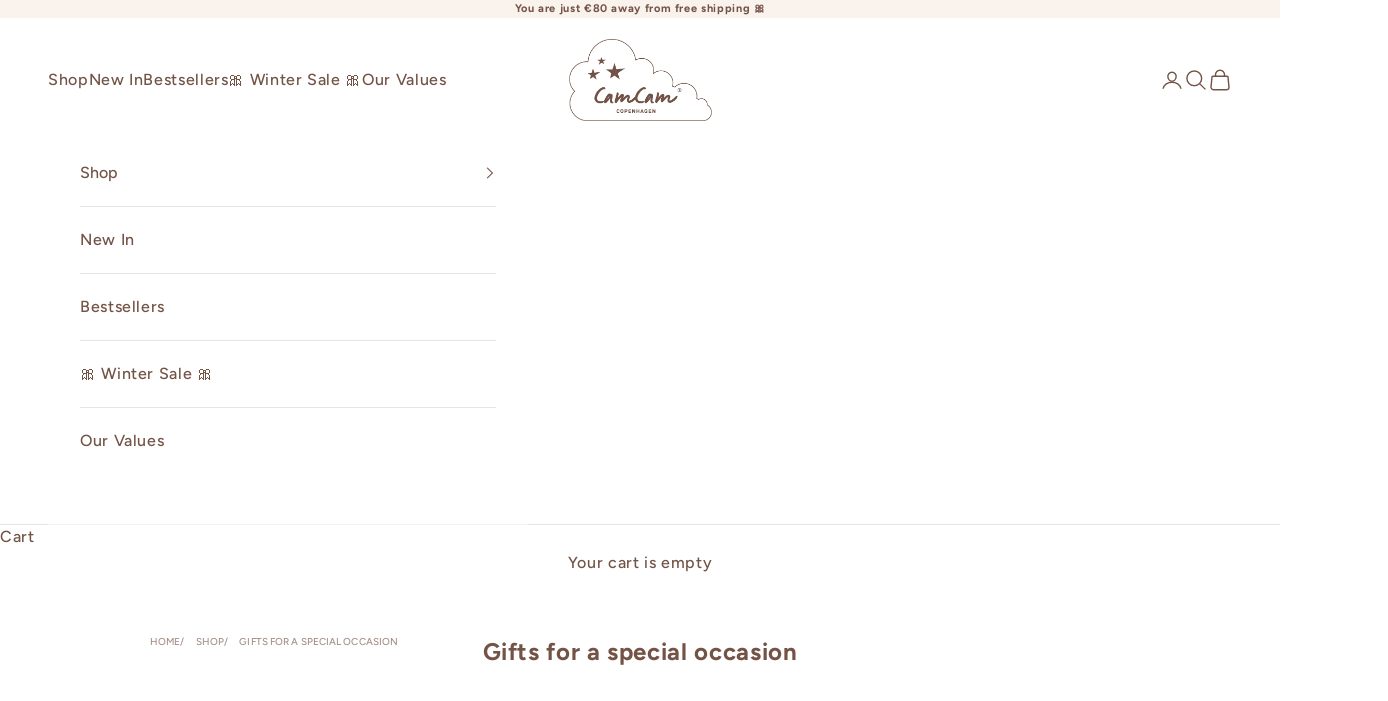

--- FILE ---
content_type: text/html; charset=utf-8
request_url: https://camcamcopenhagen.com/collections/gifts-occasion
body_size: 52973
content:
<!doctype html>

<html class="no-js" lang="en" dir="ltr">
  <head>
  <script async crossorigin fetchpriority="high" src="/cdn/shopifycloud/importmap-polyfill/es-modules-shim.2.4.0.js"></script>
<script type="text/javascript" src="https://edge.personalizer.io/storefront/2.0.0/js/shopify/storefront.min.js?key=gt33h-ql8el0fe3a9u5fdl-n8pj5&shop=spy-camcam-eng-eur.myshopify.com"></script>
<script>
window.LimeSpot = window.LimeSpot === undefined ? {} : LimeSpot;
LimeSpot.PageInfo = { Type: "Collection", ReferenceIdentifier: "263411695721", Personalized: false };

LimeSpot.StoreInfo = { Theme: "Updated copy of Prestige" };


LimeSpot.CartItems = [];
</script>





    <meta charset="utf-8">
    <meta
      name="viewport"
      content="width=device-width, initial-scale=1.0, height=device-height, minimum-scale=1.0, maximum-scale=5.0"
    >
 
    <title>
      Gifts for a special occasion
    </title>
    <meta name="google-site-verification" content="42vNaX9uejvYCJiHjhileoqRx6UpLf7v4dK7fP3geH8" /><link rel="canonical" href="https://camcamcopenhagen.com/collections/gifts-occasion"><link rel="shortcut icon" href="//camcamcopenhagen.com/cdn/shop/files/favicon_white.png?v=1738751417&width=96">
      <link rel="apple-touch-icon" href="//camcamcopenhagen.com/cdn/shop/files/favicon_white.png?v=1738751417&width=180"><link rel="preconnect" href="https://fonts.shopifycdn.com" crossorigin><link rel="preload" href="//camcamcopenhagen.com/cdn/fonts/newsreader/newsreader_n5.a5140c017534cc37a56cca2c3893d76127bc46ac.woff2" as="font" type="font/woff2" crossorigin><link rel="preload" href="//camcamcopenhagen.com/cdn/fonts/figtree/figtree_n5.3b6b7df38aa5986536945796e1f947445832047c.woff2" as="font" type="font/woff2" crossorigin><meta property="og:type" content="website">
  <meta property="og:title" content="Gifts for a special occasion"><meta property="og:url" content="https://camcamcopenhagen.com/collections/gifts-occasion">
<meta property="og:site_name" content="camcamcopenhagen.com"><meta name="twitter:card" content="summary"><meta name="twitter:title" content="Gifts for a special occasion">
  <meta name="twitter:description" content="">


  <script type="application/ld+json">
  {
    "@context": "https://schema.org",
    "@type": "BreadcrumbList",
  "itemListElement": [{
      "@type": "ListItem",
      "position": 1,
      "name": "Home",
      "item": "https://camcamcopenhagen.com"
    },{
          "@type": "ListItem",
          "position": 2,
          "name": "Gifts for a special occasion",
          "item": "https://camcamcopenhagen.com/collections/gifts-occasion"
        }]
  }
  </script>

<style>/* Typography (heading) */
  @font-face {
  font-family: Newsreader;
  font-weight: 500;
  font-style: normal;
  font-display: fallback;
  src: url("//camcamcopenhagen.com/cdn/fonts/newsreader/newsreader_n5.a5140c017534cc37a56cca2c3893d76127bc46ac.woff2") format("woff2"),
       url("//camcamcopenhagen.com/cdn/fonts/newsreader/newsreader_n5.3dd12d25b3bc9523b61e07ec08ffbe2bd1fbeb76.woff") format("woff");
}

@font-face {
  font-family: Newsreader;
  font-weight: 500;
  font-style: italic;
  font-display: fallback;
  src: url("//camcamcopenhagen.com/cdn/fonts/newsreader/newsreader_i5.7a22c0369f814aa39277fdc61ee901d9af33759a.woff2") format("woff2"),
       url("//camcamcopenhagen.com/cdn/fonts/newsreader/newsreader_i5.2fbc8527fd423b82fbc0983bc3619acf57c9b1bc.woff") format("woff");
}

/* Typography (body) */
  @font-face {
  font-family: Figtree;
  font-weight: 500;
  font-style: normal;
  font-display: fallback;
  src: url("//camcamcopenhagen.com/cdn/fonts/figtree/figtree_n5.3b6b7df38aa5986536945796e1f947445832047c.woff2") format("woff2"),
       url("//camcamcopenhagen.com/cdn/fonts/figtree/figtree_n5.f26bf6dcae278b0ed902605f6605fa3338e81dab.woff") format("woff");
}

@font-face {
  font-family: Figtree;
  font-weight: 500;
  font-style: italic;
  font-display: fallback;
  src: url("//camcamcopenhagen.com/cdn/fonts/figtree/figtree_i5.969396f679a62854cf82dbf67acc5721e41351f0.woff2") format("woff2"),
       url("//camcamcopenhagen.com/cdn/fonts/figtree/figtree_i5.93bc1cad6c73ca9815f9777c49176dfc9d2890dd.woff") format("woff");
}

@font-face {
  font-family: Figtree;
  font-weight: 700;
  font-style: normal;
  font-display: fallback;
  src: url("//camcamcopenhagen.com/cdn/fonts/figtree/figtree_n7.2fd9bfe01586148e644724096c9d75e8c7a90e55.woff2") format("woff2"),
       url("//camcamcopenhagen.com/cdn/fonts/figtree/figtree_n7.ea05de92d862f9594794ab281c4c3a67501ef5fc.woff") format("woff");
}

@font-face {
  font-family: Figtree;
  font-weight: 700;
  font-style: italic;
  font-display: fallback;
  src: url("//camcamcopenhagen.com/cdn/fonts/figtree/figtree_i7.06add7096a6f2ab742e09ec7e498115904eda1fe.woff2") format("woff2"),
       url("//camcamcopenhagen.com/cdn/fonts/figtree/figtree_i7.ee584b5fcaccdbb5518c0228158941f8df81b101.woff") format("woff");
}

:root {
    /* Container */
    --container-max-width: 100%;
    --container-xxs-max-width: 27.5rem; /* 440px */
    --container-xs-max-width: 42.5rem; /* 680px */
    --container-sm-max-width: 61.25rem; /* 980px */
    --container-md-max-width: 71.875rem; /* 1150px */
    --container-lg-max-width: 78.75rem; /* 1260px */
    --container-xl-max-width: 85rem; /* 1360px */
    --container-gutter: 1.25rem;

    --section-vertical-spacing: 2.25rem;
    --section-vertical-spacing-tight:2.5rem;

    --section-stack-gap:1.75rem;
    --section-stack-gap-tight:1.75rem;

    /* Form settings */
    --form-gap: 1.25rem; /* Gap between fieldset and submit button */
    --fieldset-gap: 1rem; /* Gap between each form input within a fieldset */
    --form-control-gap: 0.625rem; /* Gap between input and label (ignored for floating label) */
    --checkbox-control-gap: 0.75rem; /* Horizontal gap between checkbox and its associated label */
    --input-padding-block: 0.65rem; /* Vertical padding for input, textarea and native select */
    --input-padding-inline: 0.8rem; /* Horizontal padding for input, textarea and native select */
    --checkbox-size: 0.875rem; /* Size (width and height) for checkbox */

    /* Other sizes */
    --sticky-area-height: calc(var(--announcement-bar-is-sticky, 0) * var(--announcement-bar-height, 0px) + var(--header-is-sticky, 0) * var(--header-is-visible, 1) * var(--header-height, 0px));

    /* RTL support */
    --transform-logical-flip: 1;
    --transform-origin-start: left;
    --transform-origin-end: right;

    /**
     * ---------------------------------------------------------------------
     * TYPOGRAPHY
     * ---------------------------------------------------------------------
     */

    /* Font properties */
    --heading-font-family: Newsreader, serif;
    --heading-font-weight: 500;
    --heading-font-style: normal;
    --heading-text-transform: normal;
    --heading-letter-spacing: 0.01em;
    --text-font-family: Figtree, sans-serif;
    --text-font-weight: 500;
    --text-font-style: normal;
    --text-letter-spacing: 0.04em;
    --button-font: var(--text-font-style) var(--text-font-weight) var(--text-sm) / 1.65 var(--text-font-family);
    --button-text-transform: normal;
    --button-letter-spacing: 0.18em;

    /* Font sizes */--text-heading-size-factor: 1;
    --text-h1: max(0.6875rem, clamp(1.375rem, 1.146341463414634rem + 0.975609756097561vw, 2rem) * var(--text-heading-size-factor));
    --text-h2: max(0.6875rem, clamp(1.25rem, 1.0670731707317074rem + 0.7804878048780488vw, 1.75rem) * var(--text-heading-size-factor));
    --text-h3: max(0.6875rem, clamp(1.125rem, 1.0335365853658536rem + 0.3902439024390244vw, 1.375rem) * var(--text-heading-size-factor));
    --text-h4: max(0.6875rem, clamp(1rem, 0.9542682926829268rem + 0.1951219512195122vw, 1.125rem) * var(--text-heading-size-factor));
    --text-h5: calc(0.875rem * var(--text-heading-size-factor));
    --text-h6: calc(0.75rem * var(--text-heading-size-factor));

    --text-xs: 0.6875rem;
    --text-sm: 0.75rem;
    --text-base: 0.75rem;
    --text-lg: 0.875rem;
    --text-xl: 1.25rem;

    /* Rounded variables (used for border radius) */
    --rounded-full: 9999px;
    --button-border-radius: 0.0rem;
    --input-border-radius: 0.0rem;

    /* Box shadow */
    --shadow-sm: 0 2px 8px rgb(0 0 0 / 0.05);
    --shadow: 0 5px 15px rgb(0 0 0 / 0.05);
    --shadow-md: 0 5px 30px rgb(0 0 0 / 0.05);
    --shadow-block: px px px rgb(var(--text-primary) / 0.0);

    /**
     * ---------------------------------------------------------------------
     * OTHER
     * ---------------------------------------------------------------------
     */

    --checkmark-svg-url: url(//camcamcopenhagen.com/cdn/shop/t/57/assets/checkmark.svg?v=77552481021870063511728047346);
    --cursor-zoom-in-svg-url: url(//camcamcopenhagen.com/cdn/shop/t/57/assets/cursor-zoom-in.svg?v=155077759493436972731728047345);
  }

  [dir="rtl"]:root {
    /* RTL support */
    --transform-logical-flip: -1;
    --transform-origin-start: right;
    --transform-origin-end: left;
  }

  @media screen and (min-width: 700px) {
    :root {
      /* Typography (font size) */
      --text-xs: 0.875rem;
      --text-sm: 0.9375rem;
      --text-base: 1.0rem;
      --text-lg: 1.125rem;
      --text-xl: 1.375rem;

      /* Spacing settings */
      --container-gutter: 2rem;
    }
  }

  @media screen and (min-width: 1000px) {
    :root {
      /* Spacing settings */
      --container-gutter: 3rem;

      --section-vertical-spacing: 3.5rem;
      --section-vertical-spacing-tight: 3.5rem;

      --section-stack-gap:2.5rem;
      --section-stack-gap-tight:2.5rem;
    }
  }:root {/* Overlay used for modal */
    --page-overlay: 0 0 0 / 0.4;

    /* We use the first scheme background as default */
    --page-background: ;

    /* Product colors */
    --on-sale-text: 192 119 122;
    --on-sale-badge-background: 192 119 122;
    --on-sale-badge-text: 255 255 255;
    --sold-out-badge-background: 238 238 238;
    --sold-out-badge-text: 0 0 0 / 0.65;
    --custom-badge-background: 249 249 249;
    --custom-badge-text: 0 0 0 / 0.65;
    --star-color: 115 83 70;

    /* Status colors */
    --success-background: 242 226 227;
    --success-text: 192 119 122;
    --warning-background: 253 241 224;
    --warning-text: 237 138 0;
    --error-background: 243 204 204;
    --error-text: 203 43 43;
  }.color-scheme--scheme-1 {
      /* Color settings */--accent: 115 83 70;
      --text-color: 115 83 70;
      --background: 255 255 255 / 1.0;
      --background-without-opacity: 255 255 255;
      --background-gradient: ;--border-color: 234 229 227;/* Button colors */
      --button-background: 115 83 70;
      --button-text-color: 179 158 147;

      /* Circled buttons */
      --circle-button-background: 255 255 255;
      --circle-button-text-color: 28 28 28;
    }.shopify-section:has(.section-spacing.color-scheme--bg-54922f2e920ba8346f6dc0fba343d673) + .shopify-section:has(.section-spacing.color-scheme--bg-54922f2e920ba8346f6dc0fba343d673:not(.bordered-section)) .section-spacing {
      padding-block-start: 0;
    }.color-scheme--scheme-2 {
      /* Color settings */--accent: 115 83 70;
      --text-color: 115 83 70;
      --background: 255 255 255 / 1.0;
      --background-without-opacity: 255 255 255;
      --background-gradient: ;--border-color: 234 229 227;/* Button colors */
      --button-background: 115 83 70;
      --button-text-color: 255 255 255;

      /* Circled buttons */
      --circle-button-background: 255 255 255;
      --circle-button-text-color: 28 28 28;
    }.shopify-section:has(.section-spacing.color-scheme--bg-54922f2e920ba8346f6dc0fba343d673) + .shopify-section:has(.section-spacing.color-scheme--bg-54922f2e920ba8346f6dc0fba343d673:not(.bordered-section)) .section-spacing {
      padding-block-start: 0;
    }.color-scheme--scheme-3 {
      /* Color settings */--accent: 255 255 255;
      --text-color: 115 83 70;
      --background: 252 250 249 / 1.0;
      --background-without-opacity: 252 250 249;
      --background-gradient: ;--border-color: 231 225 222;/* Button colors */
      --button-background: 255 255 255;
      --button-text-color: 115 83 70;

      /* Circled buttons */
      --circle-button-background: 115 83 70;
      --circle-button-text-color: 115 83 70;
    }.shopify-section:has(.section-spacing.color-scheme--bg-d6bd236b2fd38f677ac2d66abb0c51ea) + .shopify-section:has(.section-spacing.color-scheme--bg-d6bd236b2fd38f677ac2d66abb0c51ea:not(.bordered-section)) .section-spacing {
      padding-block-start: 0;
    }.color-scheme--scheme-4 {
      /* Color settings */--accent: 255 255 255;
      --text-color: 255 255 255;
      --background: 0 0 0 / 0.0;
      --background-without-opacity: 0 0 0;
      --background-gradient: ;--border-color: 255 255 255;/* Button colors */
      --button-background: 255 255 255;
      --button-text-color: 115 83 70;

      /* Circled buttons */
      --circle-button-background: 255 255 255;
      --circle-button-text-color: 28 28 28;
    }.shopify-section:has(.section-spacing.color-scheme--bg-3671eee015764974ee0aef1536023e0f) + .shopify-section:has(.section-spacing.color-scheme--bg-3671eee015764974ee0aef1536023e0f:not(.bordered-section)) .section-spacing {
      padding-block-start: 0;
    }.color-scheme--scheme-62b85e65-4962-47ee-87d6-d32087b49841 {
      /* Color settings */--accent: 115 83 70;
      --text-color: 255 255 255;
      --background: 179 158 147 / 1.0;
      --background-without-opacity: 179 158 147;
      --background-gradient: ;--border-color: 190 173 163;/* Button colors */
      --button-background: 115 83 70;
      --button-text-color: 255 255 255;

      /* Circled buttons */
      --circle-button-background: 255 255 255;
      --circle-button-text-color: 28 28 28;
    }.shopify-section:has(.section-spacing.color-scheme--bg-697a08ed93b2f8b4ba5925190197d1bf) + .shopify-section:has(.section-spacing.color-scheme--bg-697a08ed93b2f8b4ba5925190197d1bf:not(.bordered-section)) .section-spacing {
      padding-block-start: 0;
    }.color-scheme--scheme-5a2cbf4f-343a-41c1-92cd-dca44fd256a2 {
      /* Color settings */--accent: 115 83 70;
      --text-color: 115 83 70;
      --background: 238 238 238 / 1.0;
      --background-without-opacity: 238 238 238;
      --background-gradient: ;--border-color: 220 215 213;/* Button colors */
      --button-background: 115 83 70;
      --button-text-color: 179 158 147;

      /* Circled buttons */
      --circle-button-background: 255 255 255;
      --circle-button-text-color: 28 28 28;
    }.shopify-section:has(.section-spacing.color-scheme--bg-316da0f40ad6f112836501e9bcc88891) + .shopify-section:has(.section-spacing.color-scheme--bg-316da0f40ad6f112836501e9bcc88891:not(.bordered-section)) .section-spacing {
      padding-block-start: 0;
    }.color-scheme--dialog {
      /* Color settings */--accent: 115 83 70;
      --text-color: 115 83 70;
      --background: 255 255 255 / 1.0;
      --background-without-opacity: 255 255 255;
      --background-gradient: ;--border-color: 234 229 227;/* Button colors */
      --button-background: 115 83 70;
      --button-text-color: 255 255 255;

      /* Circled buttons */
      --circle-button-background: 255 255 255;
      --circle-button-text-color: 28 28 28;
    }
</style><script>
  document.documentElement.classList.replace('no-js', 'js');

  // This allows to expose several variables to the global scope, to be used in scripts
  window.themeVariables = {
    settings: {
      showPageTransition: false,
      pageType: "collection",
      moneyFormat: "€{{amount}}",
      moneyWithCurrencyFormat: "€{{amount}} EUR",
      currencyCodeEnabled: false,
      cartType: "drawer",
      staggerMenuApparition: false
    },

    strings: {
      addToCartButton: "Add to cart",
      soldOutButton: "Sold out",
      preOrderButton: "Pre-order",
      unavailableButton: "Unavailable",
      addedToCart: "Added to your cart!",
      closeGallery: "Close gallery",
      zoomGallery: "Zoom picture",
      errorGallery: "Image cannot be loaded",
      soldOutBadge: "Sold out",
      discountBadge: "Save @@",
      sku: "SKU:",
      shippingEstimatorNoResults: "Sorry, we do not ship to your address.",
      shippingEstimatorOneResult: "There is one shipping rate for your address:",
      shippingEstimatorMultipleResults: "There are several shipping rates for your address:",
      shippingEstimatorError: "One or more error occurred while retrieving shipping rates:",
      next: "Next",
      previous: "Previous"
    },

    mediaQueries: {
      'sm': 'screen and (min-width: 700px)',
      'md': 'screen and (min-width: 1000px)',
      'lg': 'screen and (min-width: 1150px)',
      'xl': 'screen and (min-width: 1400px)',
      '2xl': 'screen and (min-width: 1600px)',
      'sm-max': 'screen and (max-width: 699px)',
      'md-max': 'screen and (max-width: 999px)',
      'lg-max': 'screen and (max-width: 1149px)',
      'xl-max': 'screen and (max-width: 1399px)',
      '2xl-max': 'screen and (max-width: 1599px)',
      'motion-safe': '(prefers-reduced-motion: no-preference)',
      'motion-reduce': '(prefers-reduced-motion: reduce)',
      'supports-hover': 'screen and (pointer: fine)',
      'supports-touch': 'screen and (hover: none)'
    }
  };</script><script>
      if (!(HTMLScriptElement.supports && HTMLScriptElement.supports('importmap'))) {
        const importMapPolyfill = document.createElement('script');
        importMapPolyfill.async = true;
        importMapPolyfill.src = "//camcamcopenhagen.com/cdn/shop/t/57/assets/es-module-shims.min.js?v=163628956881225179081711554859";

        document.head.appendChild(importMapPolyfill);
      }
    </script>

    <script type="importmap">{
        "imports": {
          "vendor": "//camcamcopenhagen.com/cdn/shop/t/57/assets/vendor.min.js?v=55120211853256353121711554862",
          "theme": "//camcamcopenhagen.com/cdn/shop/t/57/assets/theme.js?v=31686535448233815621713328389",
          "photoswipe": "//camcamcopenhagen.com/cdn/shop/t/57/assets/photoswipe.min.js?v=20290624223189769891708078828"
        }
      }
    </script>

    <script type="module" src="//camcamcopenhagen.com/cdn/shop/t/57/assets/vendor.min.js?v=55120211853256353121711554862"></script>
    <script type="module" src="//camcamcopenhagen.com/cdn/shop/t/57/assets/theme.js?v=31686535448233815621713328389"></script>

    <script>window.performance && window.performance.mark && window.performance.mark('shopify.content_for_header.start');</script><meta name="facebook-domain-verification" content="hbnybuf2oz35mujjlhfis4s556fc9b">
<meta id="shopify-digital-wallet" name="shopify-digital-wallet" content="/15543051/digital_wallets/dialog">
<meta name="shopify-checkout-api-token" content="1a4ce4a03d157ca10a5f1b2741067f7f">
<meta id="in-context-paypal-metadata" data-shop-id="15543051" data-venmo-supported="false" data-environment="production" data-locale="en_US" data-paypal-v4="true" data-currency="EUR">
<link rel="alternate" type="application/atom+xml" title="Feed" href="/collections/gifts-occasion.atom" />
<link rel="next" href="/collections/gifts-occasion?page=2">
<link rel="alternate" hreflang="x-default" href="https://camcamcopenhagen.com/collections/gifts-occasion">
<link rel="alternate" hreflang="en" href="https://camcamcopenhagen.com/collections/gifts-occasion">
<link rel="alternate" hreflang="de-DE" href="https://camcamcopenhagen.de/collections/anlass">
<link rel="alternate" hreflang="de-AT" href="https://camcamcopenhagen.de/collections/anlass">
<link rel="alternate" hreflang="de-BE" href="https://camcamcopenhagen.de/collections/anlass">
<link rel="alternate" hreflang="de-CH" href="https://camcamcopenhagen.de/collections/anlass">
<link rel="alternate" hreflang="de-CZ" href="https://camcamcopenhagen.de/collections/anlass">
<link rel="alternate" hreflang="de-EE" href="https://camcamcopenhagen.de/collections/anlass">
<link rel="alternate" hreflang="de-ES" href="https://camcamcopenhagen.de/collections/anlass">
<link rel="alternate" hreflang="de-HU" href="https://camcamcopenhagen.de/collections/anlass">
<link rel="alternate" hreflang="de-IT" href="https://camcamcopenhagen.de/collections/anlass">
<link rel="alternate" hreflang="de-LT" href="https://camcamcopenhagen.de/collections/anlass">
<link rel="alternate" hreflang="de-LU" href="https://camcamcopenhagen.de/collections/anlass">
<link rel="alternate" hreflang="de-LV" href="https://camcamcopenhagen.de/collections/anlass">
<link rel="alternate" hreflang="de-NL" href="https://camcamcopenhagen.de/collections/anlass">
<link rel="alternate" hreflang="de-SE" href="https://camcamcopenhagen.de/collections/anlass">
<link rel="alternate" hreflang="de-SI" href="https://camcamcopenhagen.de/collections/anlass">
<link rel="alternate" hreflang="de-SK" href="https://camcamcopenhagen.de/collections/anlass">
<link rel="alternate" hreflang="da-DK" href="https://camcamcopenhagen.dk/collections/gaver-til-en-saerlig-anledning">
<link rel="alternate" hreflang="fr-FR" href="https://camcamcopenhagen.fr/collections/gifts-occasion">
<link rel="alternate" hreflang="en-FR" href="https://camcamcopenhagen.fr/en/collections/gifts-occasion">
<link rel="alternate" type="application/json+oembed" href="https://camcamcopenhagen.com/collections/gifts-occasion.oembed">
<script async="async" src="/checkouts/internal/preloads.js?locale=en-DE"></script>
<script id="shopify-features" type="application/json">{"accessToken":"1a4ce4a03d157ca10a5f1b2741067f7f","betas":["rich-media-storefront-analytics"],"domain":"camcamcopenhagen.com","predictiveSearch":true,"shopId":15543051,"locale":"en"}</script>
<script>var Shopify = Shopify || {};
Shopify.shop = "spy-camcam-eng-eur.myshopify.com";
Shopify.locale = "en";
Shopify.currency = {"active":"EUR","rate":"1.0"};
Shopify.country = "DE";
Shopify.theme = {"name":"Updated copy of Prestige","id":163179725144,"schema_name":"Prestige","schema_version":"9.3.0","theme_store_id":855,"role":"main"};
Shopify.theme.handle = "null";
Shopify.theme.style = {"id":null,"handle":null};
Shopify.cdnHost = "camcamcopenhagen.com/cdn";
Shopify.routes = Shopify.routes || {};
Shopify.routes.root = "/";</script>
<script type="module">!function(o){(o.Shopify=o.Shopify||{}).modules=!0}(window);</script>
<script>!function(o){function n(){var o=[];function n(){o.push(Array.prototype.slice.apply(arguments))}return n.q=o,n}var t=o.Shopify=o.Shopify||{};t.loadFeatures=n(),t.autoloadFeatures=n()}(window);</script>
<script id="shop-js-analytics" type="application/json">{"pageType":"collection"}</script>
<script defer="defer" async type="module" src="//camcamcopenhagen.com/cdn/shopifycloud/shop-js/modules/v2/client.init-shop-cart-sync_C5BV16lS.en.esm.js"></script>
<script defer="defer" async type="module" src="//camcamcopenhagen.com/cdn/shopifycloud/shop-js/modules/v2/chunk.common_CygWptCX.esm.js"></script>
<script type="module">
  await import("//camcamcopenhagen.com/cdn/shopifycloud/shop-js/modules/v2/client.init-shop-cart-sync_C5BV16lS.en.esm.js");
await import("//camcamcopenhagen.com/cdn/shopifycloud/shop-js/modules/v2/chunk.common_CygWptCX.esm.js");

  window.Shopify.SignInWithShop?.initShopCartSync?.({"fedCMEnabled":true,"windoidEnabled":true});

</script>
<script>(function() {
  var isLoaded = false;
  function asyncLoad() {
    if (isLoaded) return;
    isLoaded = true;
    var urls = ["https:\/\/chimpstatic.com\/mcjs-connected\/js\/users\/043f3d0f94048f79767538e52\/c79d6b4e038f9bbaab32f2ec8.js?shop=spy-camcam-eng-eur.myshopify.com","https:\/\/cdn.nfcube.com\/instafeed-3606e5905d8731a6fc47d63aac76efac.js?shop=spy-camcam-eng-eur.myshopify.com","https:\/\/ecommplugins-scripts.trustpilot.com\/v2.1\/js\/header.min.js?settings=eyJrZXkiOiIwdmtTdHNURnB2VXRNS09SIiwicyI6Im5vbmUifQ==\u0026shop=spy-camcam-eng-eur.myshopify.com","https:\/\/ecommplugins-trustboxsettings.trustpilot.com\/spy-camcam-eng-eur.myshopify.com.js?settings=1720521232369\u0026shop=spy-camcam-eng-eur.myshopify.com","https:\/\/cstt-app.herokuapp.com\/get_script\/9c4094cc50bc11ef8c2cb2ca73d2f60b.js?v=151920\u0026shop=spy-camcam-eng-eur.myshopify.com","https:\/\/cdn.s3.pop-convert.com\/pcjs.production.min.js?unique_id=spy-camcam-eng-eur.myshopify.com\u0026shop=spy-camcam-eng-eur.myshopify.com","https:\/\/script.pop-convert.com\/new-micro\/production.pc.min.js?unique_id=spy-camcam-eng-eur.myshopify.com\u0026shop=spy-camcam-eng-eur.myshopify.com","https:\/\/d33a6lvgbd0fej.cloudfront.net\/script_tag\/secomapp.scripttag.js?shop=spy-camcam-eng-eur.myshopify.com","https:\/\/assets.smartwishlist.webmarked.net\/static\/v6\/smartwishlist.js?shop=spy-camcam-eng-eur.myshopify.com","https:\/\/cloudsearch-1f874.kxcdn.com\/shopify.js?shop=spy-camcam-eng-eur.myshopify.com","https:\/\/edge.personalizer.io\/storefront\/2.0.0\/js\/shopify\/storefront.min.js?key=gt33h-ql8el0fe3a9u5fdl-n8pj5\u0026shop=spy-camcam-eng-eur.myshopify.com"];
    for (var i = 0; i < urls.length; i++) {
      var s = document.createElement('script');
      s.type = 'text/javascript';
      s.async = true;
      s.src = urls[i];
      var x = document.getElementsByTagName('script')[0];
      x.parentNode.insertBefore(s, x);
    }
  };
  if(window.attachEvent) {
    window.attachEvent('onload', asyncLoad);
  } else {
    window.addEventListener('load', asyncLoad, false);
  }
})();</script>
<script id="__st">var __st={"a":15543051,"offset":3600,"reqid":"93e1d367-10e4-49a1-babd-f6016e469bb0-1768626256","pageurl":"camcamcopenhagen.com\/collections\/gifts-occasion","u":"7a3071668e72","p":"collection","rtyp":"collection","rid":263411695721};</script>
<script>window.ShopifyPaypalV4VisibilityTracking = true;</script>
<script id="captcha-bootstrap">!function(){'use strict';const t='contact',e='account',n='new_comment',o=[[t,t],['blogs',n],['comments',n],[t,'customer']],c=[[e,'customer_login'],[e,'guest_login'],[e,'recover_customer_password'],[e,'create_customer']],r=t=>t.map((([t,e])=>`form[action*='/${t}']:not([data-nocaptcha='true']) input[name='form_type'][value='${e}']`)).join(','),a=t=>()=>t?[...document.querySelectorAll(t)].map((t=>t.form)):[];function s(){const t=[...o],e=r(t);return a(e)}const i='password',u='form_key',d=['recaptcha-v3-token','g-recaptcha-response','h-captcha-response',i],f=()=>{try{return window.sessionStorage}catch{return}},m='__shopify_v',_=t=>t.elements[u];function p(t,e,n=!1){try{const o=window.sessionStorage,c=JSON.parse(o.getItem(e)),{data:r}=function(t){const{data:e,action:n}=t;return t[m]||n?{data:e,action:n}:{data:t,action:n}}(c);for(const[e,n]of Object.entries(r))t.elements[e]&&(t.elements[e].value=n);n&&o.removeItem(e)}catch(o){console.error('form repopulation failed',{error:o})}}const l='form_type',E='cptcha';function T(t){t.dataset[E]=!0}const w=window,h=w.document,L='Shopify',v='ce_forms',y='captcha';let A=!1;((t,e)=>{const n=(g='f06e6c50-85a8-45c8-87d0-21a2b65856fe',I='https://cdn.shopify.com/shopifycloud/storefront-forms-hcaptcha/ce_storefront_forms_captcha_hcaptcha.v1.5.2.iife.js',D={infoText:'Protected by hCaptcha',privacyText:'Privacy',termsText:'Terms'},(t,e,n)=>{const o=w[L][v],c=o.bindForm;if(c)return c(t,g,e,D).then(n);var r;o.q.push([[t,g,e,D],n]),r=I,A||(h.body.append(Object.assign(h.createElement('script'),{id:'captcha-provider',async:!0,src:r})),A=!0)});var g,I,D;w[L]=w[L]||{},w[L][v]=w[L][v]||{},w[L][v].q=[],w[L][y]=w[L][y]||{},w[L][y].protect=function(t,e){n(t,void 0,e),T(t)},Object.freeze(w[L][y]),function(t,e,n,w,h,L){const[v,y,A,g]=function(t,e,n){const i=e?o:[],u=t?c:[],d=[...i,...u],f=r(d),m=r(i),_=r(d.filter((([t,e])=>n.includes(e))));return[a(f),a(m),a(_),s()]}(w,h,L),I=t=>{const e=t.target;return e instanceof HTMLFormElement?e:e&&e.form},D=t=>v().includes(t);t.addEventListener('submit',(t=>{const e=I(t);if(!e)return;const n=D(e)&&!e.dataset.hcaptchaBound&&!e.dataset.recaptchaBound,o=_(e),c=g().includes(e)&&(!o||!o.value);(n||c)&&t.preventDefault(),c&&!n&&(function(t){try{if(!f())return;!function(t){const e=f();if(!e)return;const n=_(t);if(!n)return;const o=n.value;o&&e.removeItem(o)}(t);const e=Array.from(Array(32),(()=>Math.random().toString(36)[2])).join('');!function(t,e){_(t)||t.append(Object.assign(document.createElement('input'),{type:'hidden',name:u})),t.elements[u].value=e}(t,e),function(t,e){const n=f();if(!n)return;const o=[...t.querySelectorAll(`input[type='${i}']`)].map((({name:t})=>t)),c=[...d,...o],r={};for(const[a,s]of new FormData(t).entries())c.includes(a)||(r[a]=s);n.setItem(e,JSON.stringify({[m]:1,action:t.action,data:r}))}(t,e)}catch(e){console.error('failed to persist form',e)}}(e),e.submit())}));const S=(t,e)=>{t&&!t.dataset[E]&&(n(t,e.some((e=>e===t))),T(t))};for(const o of['focusin','change'])t.addEventListener(o,(t=>{const e=I(t);D(e)&&S(e,y())}));const B=e.get('form_key'),M=e.get(l),P=B&&M;t.addEventListener('DOMContentLoaded',(()=>{const t=y();if(P)for(const e of t)e.elements[l].value===M&&p(e,B);[...new Set([...A(),...v().filter((t=>'true'===t.dataset.shopifyCaptcha))])].forEach((e=>S(e,t)))}))}(h,new URLSearchParams(w.location.search),n,t,e,['guest_login'])})(!0,!0)}();</script>
<script integrity="sha256-4kQ18oKyAcykRKYeNunJcIwy7WH5gtpwJnB7kiuLZ1E=" data-source-attribution="shopify.loadfeatures" defer="defer" src="//camcamcopenhagen.com/cdn/shopifycloud/storefront/assets/storefront/load_feature-a0a9edcb.js" crossorigin="anonymous"></script>
<script data-source-attribution="shopify.dynamic_checkout.dynamic.init">var Shopify=Shopify||{};Shopify.PaymentButton=Shopify.PaymentButton||{isStorefrontPortableWallets:!0,init:function(){window.Shopify.PaymentButton.init=function(){};var t=document.createElement("script");t.src="https://camcamcopenhagen.com/cdn/shopifycloud/portable-wallets/latest/portable-wallets.en.js",t.type="module",document.head.appendChild(t)}};
</script>
<script data-source-attribution="shopify.dynamic_checkout.buyer_consent">
  function portableWalletsHideBuyerConsent(e){var t=document.getElementById("shopify-buyer-consent"),n=document.getElementById("shopify-subscription-policy-button");t&&n&&(t.classList.add("hidden"),t.setAttribute("aria-hidden","true"),n.removeEventListener("click",e))}function portableWalletsShowBuyerConsent(e){var t=document.getElementById("shopify-buyer-consent"),n=document.getElementById("shopify-subscription-policy-button");t&&n&&(t.classList.remove("hidden"),t.removeAttribute("aria-hidden"),n.addEventListener("click",e))}window.Shopify?.PaymentButton&&(window.Shopify.PaymentButton.hideBuyerConsent=portableWalletsHideBuyerConsent,window.Shopify.PaymentButton.showBuyerConsent=portableWalletsShowBuyerConsent);
</script>
<script data-source-attribution="shopify.dynamic_checkout.cart.bootstrap">document.addEventListener("DOMContentLoaded",(function(){function t(){return document.querySelector("shopify-accelerated-checkout-cart, shopify-accelerated-checkout")}if(t())Shopify.PaymentButton.init();else{new MutationObserver((function(e,n){t()&&(Shopify.PaymentButton.init(),n.disconnect())})).observe(document.body,{childList:!0,subtree:!0})}}));
</script>
<link id="shopify-accelerated-checkout-styles" rel="stylesheet" media="screen" href="https://camcamcopenhagen.com/cdn/shopifycloud/portable-wallets/latest/accelerated-checkout-backwards-compat.css" crossorigin="anonymous">
<style id="shopify-accelerated-checkout-cart">
        #shopify-buyer-consent {
  margin-top: 1em;
  display: inline-block;
  width: 100%;
}

#shopify-buyer-consent.hidden {
  display: none;
}

#shopify-subscription-policy-button {
  background: none;
  border: none;
  padding: 0;
  text-decoration: underline;
  font-size: inherit;
  cursor: pointer;
}

#shopify-subscription-policy-button::before {
  box-shadow: none;
}

      </style>

<script>window.performance && window.performance.mark && window.performance.mark('shopify.content_for_header.end');</script>
<link href="//camcamcopenhagen.com/cdn/shop/t/57/assets/theme.css?v=143397682718418653631764922176" rel="stylesheet" type="text/css" media="all" /><!-- "snippets/shogun-head.liquid" was not rendered, the associated app was uninstalled -->






<script>
window.dataLayer = window.dataLayer || [];
function gtag(){ dataLayer.push(arguments); }
// Set default consent to 'denied' as a placeholder
// Determine actual values based on customer's own requirements
gtag('consent', 'default', {
'ad_storage': 'denied',
'ad_user_data': 'denied',
'ad_personalization': 'denied',
'analytics_storage': 'denied',
'wait_for_update': 1500
});
gtag('set', 'ads_data_redaction', true);
</script>


<script>
const addCookieInformationConsentScript = () => {
const consentScript = document.createElement('script');
consentScript.setAttribute('src','https://policy.app.cookieinformation.com/uc.js');
consentScript.setAttribute('data-culture', 'EN');
consentScript.setAttribute('data-gcm-version', '2.0');
consentScript.id = 'CookieConsent';
document.head.appendChild(consentScript);
};

const setupListenerForConsentGathering = () => {
window.addEventListener("CookieInformationConsentGiven", () => {
let consent = {};
let consentSignals = {};

if (window.CookieInformation) {
consent = window.CookieInformation._getCookieValue('CookieInformationConsent');
consent = JSON.parse(consent);

if (consent) {
consentSignals = consent.consents_approved || [];
consentSignals = consentSignals.reduce((acc,curr)=> (acc[curr]=true,acc),{});
}
}

customerPrivacyAPIReady = setInterval(() => {
if (window.Shopify.customerPrivacy) {
clearInterval(customerPrivacyAPIReady);
window.Shopify.customerPrivacy.setTrackingConsent(
{
"analytics": consentSignals['cookie_cat_statistic'] || false,
"marketing": consentSignals['cookie_cat_marketing'] || false,
"preferences": consentSignals['cookie_cat_functional'] || false,
"sale_of_data": consentSignals['cookie_cat_marketing'] || false,
},
() => console.log("Cookie Information: consent gathered"),
);
}
}, 100);
});
};

window.Shopify.loadFeatures(
[
{
name: 'consent-tracking-api',
version: '0.1',
},
],
error => {
if (error) {
throw error; 
}
setupListenerForConsentGathering();
addCookieInformationConsentScript(); 
}
);

</script><!-- Wish button start -->
    <script type="application/javascript" src="https://storage.googleapis.com/gowish-button-prod/js/gowish-iframe.js" data-region="denmark" id="gowish-iframescript" defer></script>
    <link rel="stylesheet" href="https://storage.googleapis.com/gowish-button-prod/css/gowish-iframe.css">
    <!-- Wish button end -->
    <meta name="google-site-verification" content="mH6mDtK2KbUsgVD0JQwYujQJBl-A_nBONN7hbTPmX_A" />
  
    <!-- Start of Sleeknote signup and lead generation tool - www.sleeknote.com -->
    <script id="sleeknoteScript" type="text/javascript">
    	(function () {
    		var sleeknoteScriptTag = document.createElement("script");
    		sleeknoteScriptTag.type = "text/javascript";
    		sleeknoteScriptTag.charset = "utf-8";
    		sleeknoteScriptTag.src = ("//sleeknotecustomerscripts.sleeknote.com/181298.js");
    		var s = document.getElementById("sleeknoteScript");
    		s.parentNode.insertBefore(sleeknoteScriptTag, s);
    	})();
    </script>
    <!-- End of Sleeknote signup and lead generation tool - www.sleeknote.com -->
    
  <!-- BEGIN app block: shopify://apps/judge-me-reviews/blocks/judgeme_core/61ccd3b1-a9f2-4160-9fe9-4fec8413e5d8 --><!-- Start of Judge.me Core -->






<link rel="dns-prefetch" href="https://cdnwidget.judge.me">
<link rel="dns-prefetch" href="https://cdn.judge.me">
<link rel="dns-prefetch" href="https://cdn1.judge.me">
<link rel="dns-prefetch" href="https://api.judge.me">

<script data-cfasync='false' class='jdgm-settings-script'>window.jdgmSettings={"pagination":5,"disable_web_reviews":true,"badge_no_review_text":"No reviews","badge_n_reviews_text":"{{ n }} review/reviews","badge_star_color":"#71665E","hide_badge_preview_if_no_reviews":true,"badge_hide_text":false,"enforce_center_preview_badge":false,"widget_title":"Customer Reviews","widget_open_form_text":"Write a review","widget_close_form_text":"Cancel review","widget_refresh_page_text":"Refresh page","widget_summary_text":"Based on {{ number_of_reviews }} review/reviews","widget_no_review_text":"Be the first to write a review","widget_name_field_text":"Display name","widget_verified_name_field_text":"Verified Name (public)","widget_name_placeholder_text":"Display name","widget_required_field_error_text":"This field is required.","widget_email_field_text":"Email address","widget_verified_email_field_text":"Verified Email (private, can not be edited)","widget_email_placeholder_text":"Your email address","widget_email_field_error_text":"Please enter a valid email address.","widget_rating_field_text":"Rating","widget_review_title_field_text":"Review Title","widget_review_title_placeholder_text":"Give your review a title","widget_review_body_field_text":"Review content","widget_review_body_placeholder_text":"Start writing here...","widget_pictures_field_text":"Picture/Video (optional)","widget_submit_review_text":"Submit Review","widget_submit_verified_review_text":"Submit Verified Review","widget_submit_success_msg_with_auto_publish":"Thank you! Please refresh the page in a few moments to see your review. You can remove or edit your review by logging into \u003ca href='https://judge.me/login' target='_blank' rel='nofollow noopener'\u003eJudge.me\u003c/a\u003e","widget_submit_success_msg_no_auto_publish":"Thank you! Your review will be published as soon as it is approved by the shop admin. You can remove or edit your review by logging into \u003ca href='https://judge.me/login' target='_blank' rel='nofollow noopener'\u003eJudge.me\u003c/a\u003e","widget_show_default_reviews_out_of_total_text":"Showing {{ n_reviews_shown }} out of {{ n_reviews }} reviews.","widget_show_all_link_text":"Show all","widget_show_less_link_text":"Show less","widget_author_said_text":"{{ reviewer_name }} said:","widget_days_text":"{{ n }} days ago","widget_weeks_text":"{{ n }} week/weeks ago","widget_months_text":"{{ n }} month/months ago","widget_years_text":"{{ n }} year/years ago","widget_yesterday_text":"Yesterday","widget_today_text":"Today","widget_replied_text":"\u003e\u003e {{ shop_name }} replied:","widget_read_more_text":"Read more","widget_reviewer_name_as_initial":"","widget_rating_filter_color":"#fbcd0a","widget_rating_filter_see_all_text":"See all reviews","widget_sorting_most_recent_text":"Most Recent","widget_sorting_highest_rating_text":"Highest Rating","widget_sorting_lowest_rating_text":"Lowest Rating","widget_sorting_with_pictures_text":"Only Pictures","widget_sorting_most_helpful_text":"Most Helpful","widget_open_question_form_text":"Ask a question","widget_reviews_subtab_text":"Reviews","widget_questions_subtab_text":"Questions","widget_question_label_text":"Question","widget_answer_label_text":"Answer","widget_question_placeholder_text":"Write your question here","widget_submit_question_text":"Submit Question","widget_question_submit_success_text":"Thank you for your question! We will notify you once it gets answered.","widget_star_color":"#71665E","verified_badge_text":"Verified","verified_badge_bg_color":"","verified_badge_text_color":"","verified_badge_placement":"left-of-reviewer-name","widget_review_max_height":"","widget_hide_border":false,"widget_social_share":false,"widget_thumb":false,"widget_review_location_show":false,"widget_location_format":"","all_reviews_include_out_of_store_products":true,"all_reviews_out_of_store_text":"(out of store)","all_reviews_pagination":100,"all_reviews_product_name_prefix_text":"about","enable_review_pictures":true,"enable_question_anwser":false,"widget_theme":"default","review_date_format":"dd/mm/yyyy","default_sort_method":"most-recent","widget_product_reviews_subtab_text":"Product Reviews","widget_shop_reviews_subtab_text":"Shop Reviews","widget_other_products_reviews_text":"Reviews for other products","widget_store_reviews_subtab_text":"Store reviews","widget_no_store_reviews_text":"This store hasn't received any reviews yet","widget_web_restriction_product_reviews_text":"This product hasn't received any reviews yet","widget_no_items_text":"No items found","widget_show_more_text":"Show more","widget_write_a_store_review_text":"Write a Store Review","widget_other_languages_heading":"Reviews in Other Languages","widget_translate_review_text":"Translate review to {{ language }}","widget_translating_review_text":"Translating...","widget_show_original_translation_text":"Show original ({{ language }})","widget_translate_review_failed_text":"Review couldn't be translated.","widget_translate_review_retry_text":"Retry","widget_translate_review_try_again_later_text":"Try again later","show_product_url_for_grouped_product":false,"widget_sorting_pictures_first_text":"Pictures First","show_pictures_on_all_rev_page_mobile":false,"show_pictures_on_all_rev_page_desktop":false,"floating_tab_hide_mobile_install_preference":false,"floating_tab_button_name":"★ Reviews","floating_tab_title":"Let customers speak for us","floating_tab_button_color":"","floating_tab_button_background_color":"","floating_tab_url":"","floating_tab_url_enabled":false,"floating_tab_tab_style":"text","all_reviews_text_badge_text":"Customers rate us {{ shop.metafields.judgeme.all_reviews_rating | round: 1 }}/5 based on {{ shop.metafields.judgeme.all_reviews_count }} reviews.","all_reviews_text_badge_text_branded_style":"{{ shop.metafields.judgeme.all_reviews_rating | round: 1 }} out of 5 stars based on {{ shop.metafields.judgeme.all_reviews_count }} reviews","is_all_reviews_text_badge_a_link":false,"show_stars_for_all_reviews_text_badge":false,"all_reviews_text_badge_url":"","all_reviews_text_style":"branded","all_reviews_text_color_style":"judgeme_brand_color","all_reviews_text_color":"#108474","all_reviews_text_show_jm_brand":true,"featured_carousel_show_header":true,"featured_carousel_title":"Let customers speak for us","testimonials_carousel_title":"Customers are saying","videos_carousel_title":"Real customer stories","cards_carousel_title":"Customers are saying","featured_carousel_count_text":"from {{ n }} reviews","featured_carousel_add_link_to_all_reviews_page":false,"featured_carousel_url":"","featured_carousel_show_images":true,"featured_carousel_autoslide_interval":5,"featured_carousel_arrows_on_the_sides":false,"featured_carousel_height":250,"featured_carousel_width":80,"featured_carousel_image_size":0,"featured_carousel_image_height":250,"featured_carousel_arrow_color":"#eeeeee","verified_count_badge_style":"branded","verified_count_badge_orientation":"horizontal","verified_count_badge_color_style":"judgeme_brand_color","verified_count_badge_color":"#108474","is_verified_count_badge_a_link":false,"verified_count_badge_url":"","verified_count_badge_show_jm_brand":true,"widget_rating_preset_default":5,"widget_first_sub_tab":"product-reviews","widget_show_histogram":true,"widget_histogram_use_custom_color":false,"widget_pagination_use_custom_color":false,"widget_star_use_custom_color":true,"widget_verified_badge_use_custom_color":false,"widget_write_review_use_custom_color":false,"picture_reminder_submit_button":"Upload Pictures","enable_review_videos":false,"mute_video_by_default":false,"widget_sorting_videos_first_text":"Videos First","widget_review_pending_text":"Pending","featured_carousel_items_for_large_screen":3,"social_share_options_order":"Facebook,Twitter","remove_microdata_snippet":true,"disable_json_ld":false,"enable_json_ld_products":false,"preview_badge_show_question_text":false,"preview_badge_no_question_text":"No questions","preview_badge_n_question_text":"{{ number_of_questions }} question/questions","qa_badge_show_icon":false,"qa_badge_position":"same-row","remove_judgeme_branding":false,"widget_add_search_bar":false,"widget_search_bar_placeholder":"Search","widget_sorting_verified_only_text":"Verified only","featured_carousel_theme":"default","featured_carousel_show_rating":true,"featured_carousel_show_title":true,"featured_carousel_show_body":true,"featured_carousel_show_date":false,"featured_carousel_show_reviewer":true,"featured_carousel_show_product":false,"featured_carousel_header_background_color":"#108474","featured_carousel_header_text_color":"#ffffff","featured_carousel_name_product_separator":"reviewed","featured_carousel_full_star_background":"#108474","featured_carousel_empty_star_background":"#dadada","featured_carousel_vertical_theme_background":"#f9fafb","featured_carousel_verified_badge_enable":true,"featured_carousel_verified_badge_color":"#108474","featured_carousel_border_style":"round","featured_carousel_review_line_length_limit":3,"featured_carousel_more_reviews_button_text":"Read more reviews","featured_carousel_view_product_button_text":"View product","all_reviews_page_load_reviews_on":"scroll","all_reviews_page_load_more_text":"Load More Reviews","disable_fb_tab_reviews":false,"enable_ajax_cdn_cache":false,"widget_advanced_speed_features":5,"widget_public_name_text":"displayed publicly like","default_reviewer_name":"John Smith","default_reviewer_name_has_non_latin":true,"widget_reviewer_anonymous":"Anonymous","medals_widget_title":"Judge.me Review Medals","medals_widget_background_color":"#f9fafb","medals_widget_position":"footer_all_pages","medals_widget_border_color":"#f9fafb","medals_widget_verified_text_position":"left","medals_widget_use_monochromatic_version":false,"medals_widget_elements_color":"#108474","show_reviewer_avatar":true,"widget_invalid_yt_video_url_error_text":"Not a YouTube video URL","widget_max_length_field_error_text":"Please enter no more than {0} characters.","widget_show_country_flag":false,"widget_show_collected_via_shop_app":true,"widget_verified_by_shop_badge_style":"light","widget_verified_by_shop_text":"Verified by Shop","widget_show_photo_gallery":false,"widget_load_with_code_splitting":true,"widget_ugc_install_preference":false,"widget_ugc_title":"Made by us, Shared by you","widget_ugc_subtitle":"Tag us to see your picture featured in our page","widget_ugc_arrows_color":"#ffffff","widget_ugc_primary_button_text":"Buy Now","widget_ugc_primary_button_background_color":"#108474","widget_ugc_primary_button_text_color":"#ffffff","widget_ugc_primary_button_border_width":"0","widget_ugc_primary_button_border_style":"none","widget_ugc_primary_button_border_color":"#108474","widget_ugc_primary_button_border_radius":"25","widget_ugc_secondary_button_text":"Load More","widget_ugc_secondary_button_background_color":"#ffffff","widget_ugc_secondary_button_text_color":"#108474","widget_ugc_secondary_button_border_width":"2","widget_ugc_secondary_button_border_style":"solid","widget_ugc_secondary_button_border_color":"#108474","widget_ugc_secondary_button_border_radius":"25","widget_ugc_reviews_button_text":"View Reviews","widget_ugc_reviews_button_background_color":"#ffffff","widget_ugc_reviews_button_text_color":"#108474","widget_ugc_reviews_button_border_width":"2","widget_ugc_reviews_button_border_style":"solid","widget_ugc_reviews_button_border_color":"#108474","widget_ugc_reviews_button_border_radius":"25","widget_ugc_reviews_button_link_to":"judgeme-reviews-page","widget_ugc_show_post_date":true,"widget_ugc_max_width":"800","widget_rating_metafield_value_type":true,"widget_primary_color":"#71665E","widget_enable_secondary_color":false,"widget_secondary_color":"#edf5f5","widget_summary_average_rating_text":"{{ average_rating }} out of 5","widget_media_grid_title":"Customer photos \u0026 videos","widget_media_grid_see_more_text":"See more","widget_round_style":false,"widget_show_product_medals":false,"widget_verified_by_judgeme_text":"Verified by Judge.me","widget_show_store_medals":true,"widget_verified_by_judgeme_text_in_store_medals":"Verified by Judge.me","widget_media_field_exceed_quantity_message":"Sorry, we can only accept {{ max_media }} for one review.","widget_media_field_exceed_limit_message":"{{ file_name }} is too large, please select a {{ media_type }} less than {{ size_limit }}MB.","widget_review_submitted_text":"Review Submitted!","widget_question_submitted_text":"Question Submitted!","widget_close_form_text_question":"Cancel","widget_write_your_answer_here_text":"Write your answer here","widget_enabled_branded_link":true,"widget_show_collected_by_judgeme":false,"widget_reviewer_name_color":"","widget_write_review_text_color":"","widget_write_review_bg_color":"","widget_collected_by_judgeme_text":"collected by Judge.me","widget_pagination_type":"standard","widget_load_more_text":"Load More","widget_load_more_color":"#108474","widget_full_review_text":"Full Review","widget_read_more_reviews_text":"Read More Reviews","widget_read_questions_text":"Read Questions","widget_questions_and_answers_text":"Questions \u0026 Answers","widget_verified_by_text":"Verified by","widget_verified_text":"Verified","widget_number_of_reviews_text":"{{ number_of_reviews }} reviews","widget_back_button_text":"Back","widget_next_button_text":"Next","widget_custom_forms_filter_button":"Filters","custom_forms_style":"horizontal","widget_show_review_information":false,"how_reviews_are_collected":"How reviews are collected?","widget_show_review_keywords":false,"widget_gdpr_statement":"How we use your data: We'll only contact you about the review you left, and only if necessary. By submitting your review, you agree to Judge.me's \u003ca href='https://judge.me/terms' target='_blank' rel='nofollow noopener'\u003eterms\u003c/a\u003e, \u003ca href='https://judge.me/privacy' target='_blank' rel='nofollow noopener'\u003eprivacy\u003c/a\u003e and \u003ca href='https://judge.me/content-policy' target='_blank' rel='nofollow noopener'\u003econtent\u003c/a\u003e policies.","widget_multilingual_sorting_enabled":false,"widget_translate_review_content_enabled":false,"widget_translate_review_content_method":"manual","popup_widget_review_selection":"automatically_with_pictures","popup_widget_round_border_style":true,"popup_widget_show_title":true,"popup_widget_show_body":true,"popup_widget_show_reviewer":false,"popup_widget_show_product":true,"popup_widget_show_pictures":true,"popup_widget_use_review_picture":true,"popup_widget_show_on_home_page":true,"popup_widget_show_on_product_page":true,"popup_widget_show_on_collection_page":true,"popup_widget_show_on_cart_page":true,"popup_widget_position":"bottom_left","popup_widget_first_review_delay":5,"popup_widget_duration":5,"popup_widget_interval":5,"popup_widget_review_count":5,"popup_widget_hide_on_mobile":true,"review_snippet_widget_round_border_style":true,"review_snippet_widget_card_color":"#FFFFFF","review_snippet_widget_slider_arrows_background_color":"#FFFFFF","review_snippet_widget_slider_arrows_color":"#000000","review_snippet_widget_star_color":"#108474","show_product_variant":false,"all_reviews_product_variant_label_text":"Variant: ","widget_show_verified_branding":false,"widget_ai_summary_title":"Customers say","widget_ai_summary_disclaimer":"AI-powered review summary based on recent customer reviews","widget_show_ai_summary":false,"widget_show_ai_summary_bg":false,"widget_show_review_title_input":true,"redirect_reviewers_invited_via_email":"review_widget","request_store_review_after_product_review":false,"request_review_other_products_in_order":false,"review_form_color_scheme":"default","review_form_corner_style":"square","review_form_star_color":{},"review_form_text_color":"#333333","review_form_background_color":"#ffffff","review_form_field_background_color":"#fafafa","review_form_button_color":{},"review_form_button_text_color":"#ffffff","review_form_modal_overlay_color":"#000000","review_content_screen_title_text":"How would you rate this product?","review_content_introduction_text":"We would love it if you would share a bit about your experience.","store_review_form_title_text":"How would you rate this store?","store_review_form_introduction_text":"We would love it if you would share a bit about your experience.","show_review_guidance_text":true,"one_star_review_guidance_text":"Poor","five_star_review_guidance_text":"Great","customer_information_screen_title_text":"About you","customer_information_introduction_text":"Please tell us more about you.","custom_questions_screen_title_text":"Your experience in more detail","custom_questions_introduction_text":"Here are a few questions to help us understand more about your experience.","review_submitted_screen_title_text":"Thanks for your review!","review_submitted_screen_thank_you_text":"We are processing it and it will appear on the store soon.","review_submitted_screen_email_verification_text":"Please confirm your email by clicking the link we just sent you. This helps us keep reviews authentic.","review_submitted_request_store_review_text":"Would you like to share your experience of shopping with us?","review_submitted_review_other_products_text":"Would you like to review these products?","store_review_screen_title_text":"Would you like to share your experience of shopping with us?","store_review_introduction_text":"We value your feedback and use it to improve. Please share any thoughts or suggestions you have.","reviewer_media_screen_title_picture_text":"Share a picture","reviewer_media_introduction_picture_text":"Upload a photo to support your review.","reviewer_media_screen_title_video_text":"Share a video","reviewer_media_introduction_video_text":"Upload a video to support your review.","reviewer_media_screen_title_picture_or_video_text":"Share a picture or video","reviewer_media_introduction_picture_or_video_text":"Upload a photo or video to support your review.","reviewer_media_youtube_url_text":"Paste your Youtube URL here","advanced_settings_next_step_button_text":"Next","advanced_settings_close_review_button_text":"Close","modal_write_review_flow":false,"write_review_flow_required_text":"Required","write_review_flow_privacy_message_text":"We respect your privacy.","write_review_flow_anonymous_text":"Post review as anonymous","write_review_flow_visibility_text":"This won't be visible to other customers.","write_review_flow_multiple_selection_help_text":"Select as many as you like","write_review_flow_single_selection_help_text":"Select one option","write_review_flow_required_field_error_text":"This field is required","write_review_flow_invalid_email_error_text":"Please enter a valid email address","write_review_flow_max_length_error_text":"Max. {{ max_length }} characters.","write_review_flow_media_upload_text":"\u003cb\u003eClick to upload\u003c/b\u003e or drag and drop","write_review_flow_gdpr_statement":"We'll only contact you about your review if necessary. By submitting your review, you agree to our \u003ca href='https://judge.me/terms' target='_blank' rel='nofollow noopener'\u003eterms and conditions\u003c/a\u003e and \u003ca href='https://judge.me/privacy' target='_blank' rel='nofollow noopener'\u003eprivacy policy\u003c/a\u003e.","rating_only_reviews_enabled":false,"show_negative_reviews_help_screen":false,"new_review_flow_help_screen_rating_threshold":3,"negative_review_resolution_screen_title_text":"Tell us more","negative_review_resolution_text":"Your experience matters to us. If there were issues with your purchase, we're here to help. Feel free to reach out to us, we'd love the opportunity to make things right.","negative_review_resolution_button_text":"Contact us","negative_review_resolution_proceed_with_review_text":"Leave a review","negative_review_resolution_subject":"Issue with purchase from {{ shop_name }}.{{ order_name }}","preview_badge_collection_page_install_status":false,"widget_review_custom_css":"","preview_badge_custom_css":"","preview_badge_stars_count":"5-stars","featured_carousel_custom_css":"","floating_tab_custom_css":"","all_reviews_widget_custom_css":"","medals_widget_custom_css":"","verified_badge_custom_css":"","all_reviews_text_custom_css":"","transparency_badges_collected_via_store_invite":false,"transparency_badges_from_another_provider":false,"transparency_badges_collected_from_store_visitor":false,"transparency_badges_collected_by_verified_review_provider":false,"transparency_badges_earned_reward":false,"transparency_badges_collected_via_store_invite_text":"Review collected via store invitation","transparency_badges_from_another_provider_text":"Review collected from another provider","transparency_badges_collected_from_store_visitor_text":"Review collected from a store visitor","transparency_badges_written_in_google_text":"Review written in Google","transparency_badges_written_in_etsy_text":"Review written in Etsy","transparency_badges_written_in_shop_app_text":"Review written in Shop App","transparency_badges_earned_reward_text":"Review earned a reward for future purchase","product_review_widget_per_page":10,"widget_store_review_label_text":"Review about the store","checkout_comment_extension_title_on_product_page":"Customer Comments","checkout_comment_extension_num_latest_comment_show":5,"checkout_comment_extension_format":"name_and_timestamp","checkout_comment_customer_name":"last_initial","checkout_comment_comment_notification":true,"preview_badge_collection_page_install_preference":false,"preview_badge_home_page_install_preference":false,"preview_badge_product_page_install_preference":false,"review_widget_install_preference":"","review_carousel_install_preference":false,"floating_reviews_tab_install_preference":"none","verified_reviews_count_badge_install_preference":false,"all_reviews_text_install_preference":false,"review_widget_best_location":false,"judgeme_medals_install_preference":false,"review_widget_revamp_enabled":false,"review_widget_qna_enabled":false,"review_widget_header_theme":"minimal","review_widget_widget_title_enabled":true,"review_widget_header_text_size":"medium","review_widget_header_text_weight":"regular","review_widget_average_rating_style":"compact","review_widget_bar_chart_enabled":true,"review_widget_bar_chart_type":"numbers","review_widget_bar_chart_style":"standard","review_widget_expanded_media_gallery_enabled":false,"review_widget_reviews_section_theme":"standard","review_widget_image_style":"thumbnails","review_widget_review_image_ratio":"square","review_widget_stars_size":"medium","review_widget_verified_badge":"standard_text","review_widget_review_title_text_size":"medium","review_widget_review_text_size":"medium","review_widget_review_text_length":"medium","review_widget_number_of_columns_desktop":3,"review_widget_carousel_transition_speed":5,"review_widget_custom_questions_answers_display":"always","review_widget_button_text_color":"#FFFFFF","review_widget_text_color":"#000000","review_widget_lighter_text_color":"#7B7B7B","review_widget_corner_styling":"soft","review_widget_review_word_singular":"review","review_widget_review_word_plural":"reviews","review_widget_voting_label":"Helpful?","review_widget_shop_reply_label":"Reply from {{ shop_name }}:","review_widget_filters_title":"Filters","qna_widget_question_word_singular":"Question","qna_widget_question_word_plural":"Questions","qna_widget_answer_reply_label":"Answer from {{ answerer_name }}:","qna_content_screen_title_text":"Ask a question about this product","qna_widget_question_required_field_error_text":"Please enter your question.","qna_widget_flow_gdpr_statement":"We'll only contact you about your question if necessary. By submitting your question, you agree to our \u003ca href='https://judge.me/terms' target='_blank' rel='nofollow noopener'\u003eterms and conditions\u003c/a\u003e and \u003ca href='https://judge.me/privacy' target='_blank' rel='nofollow noopener'\u003eprivacy policy\u003c/a\u003e.","qna_widget_question_submitted_text":"Thanks for your question!","qna_widget_close_form_text_question":"Close","qna_widget_question_submit_success_text":"We’ll notify you by email when your question is answered.","all_reviews_widget_v2025_enabled":false,"all_reviews_widget_v2025_header_theme":"default","all_reviews_widget_v2025_widget_title_enabled":true,"all_reviews_widget_v2025_header_text_size":"medium","all_reviews_widget_v2025_header_text_weight":"regular","all_reviews_widget_v2025_average_rating_style":"compact","all_reviews_widget_v2025_bar_chart_enabled":true,"all_reviews_widget_v2025_bar_chart_type":"numbers","all_reviews_widget_v2025_bar_chart_style":"standard","all_reviews_widget_v2025_expanded_media_gallery_enabled":false,"all_reviews_widget_v2025_show_store_medals":true,"all_reviews_widget_v2025_show_photo_gallery":true,"all_reviews_widget_v2025_show_review_keywords":false,"all_reviews_widget_v2025_show_ai_summary":false,"all_reviews_widget_v2025_show_ai_summary_bg":false,"all_reviews_widget_v2025_add_search_bar":false,"all_reviews_widget_v2025_default_sort_method":"most-recent","all_reviews_widget_v2025_reviews_per_page":10,"all_reviews_widget_v2025_reviews_section_theme":"default","all_reviews_widget_v2025_image_style":"thumbnails","all_reviews_widget_v2025_review_image_ratio":"square","all_reviews_widget_v2025_stars_size":"medium","all_reviews_widget_v2025_verified_badge":"bold_badge","all_reviews_widget_v2025_review_title_text_size":"medium","all_reviews_widget_v2025_review_text_size":"medium","all_reviews_widget_v2025_review_text_length":"medium","all_reviews_widget_v2025_number_of_columns_desktop":3,"all_reviews_widget_v2025_carousel_transition_speed":5,"all_reviews_widget_v2025_custom_questions_answers_display":"always","all_reviews_widget_v2025_show_product_variant":false,"all_reviews_widget_v2025_show_reviewer_avatar":true,"all_reviews_widget_v2025_reviewer_name_as_initial":"","all_reviews_widget_v2025_review_location_show":false,"all_reviews_widget_v2025_location_format":"","all_reviews_widget_v2025_show_country_flag":false,"all_reviews_widget_v2025_verified_by_shop_badge_style":"light","all_reviews_widget_v2025_social_share":false,"all_reviews_widget_v2025_social_share_options_order":"Facebook,Twitter,LinkedIn,Pinterest","all_reviews_widget_v2025_pagination_type":"standard","all_reviews_widget_v2025_button_text_color":"#FFFFFF","all_reviews_widget_v2025_text_color":"#000000","all_reviews_widget_v2025_lighter_text_color":"#7B7B7B","all_reviews_widget_v2025_corner_styling":"soft","all_reviews_widget_v2025_title":"Customer reviews","all_reviews_widget_v2025_ai_summary_title":"Customers say about this store","all_reviews_widget_v2025_no_review_text":"Be the first to write a review","platform":"shopify","branding_url":"https://app.judge.me/reviews","branding_text":"Powered by Judge.me","locale":"en","reply_name":"camcamcopenhagen.com","widget_version":"3.0","footer":true,"autopublish":false,"review_dates":true,"enable_custom_form":false,"shop_locale":"en","enable_multi_locales_translations":true,"show_review_title_input":true,"review_verification_email_status":"always","can_be_branded":false,"reply_name_text":"camcamcopenhagen.com"};</script> <style class='jdgm-settings-style'>.jdgm-xx{left:0}:root{--jdgm-primary-color: #71665E;--jdgm-secondary-color: rgba(113,102,94,0.1);--jdgm-star-color: #71665E;--jdgm-write-review-text-color: white;--jdgm-write-review-bg-color: #71665E;--jdgm-paginate-color: #71665E;--jdgm-border-radius: 0;--jdgm-reviewer-name-color: #71665E}.jdgm-histogram__bar-content{background-color:#71665E}.jdgm-rev[data-verified-buyer=true] .jdgm-rev__icon.jdgm-rev__icon:after,.jdgm-rev__buyer-badge.jdgm-rev__buyer-badge{color:white;background-color:#71665E}.jdgm-review-widget--small .jdgm-gallery.jdgm-gallery .jdgm-gallery__thumbnail-link:nth-child(8) .jdgm-gallery__thumbnail-wrapper.jdgm-gallery__thumbnail-wrapper:before{content:"See more"}@media only screen and (min-width: 768px){.jdgm-gallery.jdgm-gallery .jdgm-gallery__thumbnail-link:nth-child(8) .jdgm-gallery__thumbnail-wrapper.jdgm-gallery__thumbnail-wrapper:before{content:"See more"}}.jdgm-preview-badge .jdgm-star.jdgm-star{color:#71665E}.jdgm-widget .jdgm-write-rev-link{display:none}.jdgm-widget .jdgm-rev-widg[data-number-of-reviews='0']{display:none}.jdgm-prev-badge[data-average-rating='0.00']{display:none !important}.jdgm-author-all-initials{display:none !important}.jdgm-author-last-initial{display:none !important}.jdgm-rev-widg__title{visibility:hidden}.jdgm-rev-widg__summary-text{visibility:hidden}.jdgm-prev-badge__text{visibility:hidden}.jdgm-rev__prod-link-prefix:before{content:'about'}.jdgm-rev__variant-label:before{content:'Variant: '}.jdgm-rev__out-of-store-text:before{content:'(out of store)'}@media only screen and (min-width: 768px){.jdgm-rev__pics .jdgm-rev_all-rev-page-picture-separator,.jdgm-rev__pics .jdgm-rev__product-picture{display:none}}@media only screen and (max-width: 768px){.jdgm-rev__pics .jdgm-rev_all-rev-page-picture-separator,.jdgm-rev__pics .jdgm-rev__product-picture{display:none}}.jdgm-preview-badge[data-template="product"]{display:none !important}.jdgm-preview-badge[data-template="collection"]{display:none !important}.jdgm-preview-badge[data-template="index"]{display:none !important}.jdgm-review-widget[data-from-snippet="true"]{display:none !important}.jdgm-verified-count-badget[data-from-snippet="true"]{display:none !important}.jdgm-carousel-wrapper[data-from-snippet="true"]{display:none !important}.jdgm-all-reviews-text[data-from-snippet="true"]{display:none !important}.jdgm-medals-section[data-from-snippet="true"]{display:none !important}.jdgm-ugc-media-wrapper[data-from-snippet="true"]{display:none !important}.jdgm-rev__transparency-badge[data-badge-type="review_collected_via_store_invitation"]{display:none !important}.jdgm-rev__transparency-badge[data-badge-type="review_collected_from_another_provider"]{display:none !important}.jdgm-rev__transparency-badge[data-badge-type="review_collected_from_store_visitor"]{display:none !important}.jdgm-rev__transparency-badge[data-badge-type="review_written_in_etsy"]{display:none !important}.jdgm-rev__transparency-badge[data-badge-type="review_written_in_google_business"]{display:none !important}.jdgm-rev__transparency-badge[data-badge-type="review_written_in_shop_app"]{display:none !important}.jdgm-rev__transparency-badge[data-badge-type="review_earned_for_future_purchase"]{display:none !important}.jdgm-review-snippet-widget .jdgm-rev-snippet-widget__cards-container .jdgm-rev-snippet-card{border-radius:8px;background:#fff}.jdgm-review-snippet-widget .jdgm-rev-snippet-widget__cards-container .jdgm-rev-snippet-card__rev-rating .jdgm-star{color:#108474}.jdgm-review-snippet-widget .jdgm-rev-snippet-widget__prev-btn,.jdgm-review-snippet-widget .jdgm-rev-snippet-widget__next-btn{border-radius:50%;background:#fff}.jdgm-review-snippet-widget .jdgm-rev-snippet-widget__prev-btn>svg,.jdgm-review-snippet-widget .jdgm-rev-snippet-widget__next-btn>svg{fill:#000}.jdgm-full-rev-modal.rev-snippet-widget .jm-mfp-container .jm-mfp-content,.jdgm-full-rev-modal.rev-snippet-widget .jm-mfp-container .jdgm-full-rev__icon,.jdgm-full-rev-modal.rev-snippet-widget .jm-mfp-container .jdgm-full-rev__pic-img,.jdgm-full-rev-modal.rev-snippet-widget .jm-mfp-container .jdgm-full-rev__reply{border-radius:8px}.jdgm-full-rev-modal.rev-snippet-widget .jm-mfp-container .jdgm-full-rev[data-verified-buyer="true"] .jdgm-full-rev__icon::after{border-radius:8px}.jdgm-full-rev-modal.rev-snippet-widget .jm-mfp-container .jdgm-full-rev .jdgm-rev__buyer-badge{border-radius:calc( 8px / 2 )}.jdgm-full-rev-modal.rev-snippet-widget .jm-mfp-container .jdgm-full-rev .jdgm-full-rev__replier::before{content:'camcamcopenhagen.com'}.jdgm-full-rev-modal.rev-snippet-widget .jm-mfp-container .jdgm-full-rev .jdgm-full-rev__product-button{border-radius:calc( 8px * 6 )}
</style> <style class='jdgm-settings-style'></style>

  
  
  
  <style class='jdgm-miracle-styles'>
  @-webkit-keyframes jdgm-spin{0%{-webkit-transform:rotate(0deg);-ms-transform:rotate(0deg);transform:rotate(0deg)}100%{-webkit-transform:rotate(359deg);-ms-transform:rotate(359deg);transform:rotate(359deg)}}@keyframes jdgm-spin{0%{-webkit-transform:rotate(0deg);-ms-transform:rotate(0deg);transform:rotate(0deg)}100%{-webkit-transform:rotate(359deg);-ms-transform:rotate(359deg);transform:rotate(359deg)}}@font-face{font-family:'JudgemeStar';src:url("[data-uri]") format("woff");font-weight:normal;font-style:normal}.jdgm-star{font-family:'JudgemeStar';display:inline !important;text-decoration:none !important;padding:0 4px 0 0 !important;margin:0 !important;font-weight:bold;opacity:1;-webkit-font-smoothing:antialiased;-moz-osx-font-smoothing:grayscale}.jdgm-star:hover{opacity:1}.jdgm-star:last-of-type{padding:0 !important}.jdgm-star.jdgm--on:before{content:"\e000"}.jdgm-star.jdgm--off:before{content:"\e001"}.jdgm-star.jdgm--half:before{content:"\e002"}.jdgm-widget *{margin:0;line-height:1.4;-webkit-box-sizing:border-box;-moz-box-sizing:border-box;box-sizing:border-box;-webkit-overflow-scrolling:touch}.jdgm-hidden{display:none !important;visibility:hidden !important}.jdgm-temp-hidden{display:none}.jdgm-spinner{width:40px;height:40px;margin:auto;border-radius:50%;border-top:2px solid #eee;border-right:2px solid #eee;border-bottom:2px solid #eee;border-left:2px solid #ccc;-webkit-animation:jdgm-spin 0.8s infinite linear;animation:jdgm-spin 0.8s infinite linear}.jdgm-prev-badge{display:block !important}

</style>


  
  
   


<script data-cfasync='false' class='jdgm-script'>
!function(e){window.jdgm=window.jdgm||{},jdgm.CDN_HOST="https://cdnwidget.judge.me/",jdgm.CDN_HOST_ALT="https://cdn2.judge.me/cdn/widget_frontend/",jdgm.API_HOST="https://api.judge.me/",jdgm.CDN_BASE_URL="https://cdn.shopify.com/extensions/019bc7fe-07a5-7fc5-85e3-4a4175980733/judgeme-extensions-296/assets/",
jdgm.docReady=function(d){(e.attachEvent?"complete"===e.readyState:"loading"!==e.readyState)?
setTimeout(d,0):e.addEventListener("DOMContentLoaded",d)},jdgm.loadCSS=function(d,t,o,a){
!o&&jdgm.loadCSS.requestedUrls.indexOf(d)>=0||(jdgm.loadCSS.requestedUrls.push(d),
(a=e.createElement("link")).rel="stylesheet",a.class="jdgm-stylesheet",a.media="nope!",
a.href=d,a.onload=function(){this.media="all",t&&setTimeout(t)},e.body.appendChild(a))},
jdgm.loadCSS.requestedUrls=[],jdgm.loadJS=function(e,d){var t=new XMLHttpRequest;
t.onreadystatechange=function(){4===t.readyState&&(Function(t.response)(),d&&d(t.response))},
t.open("GET",e),t.onerror=function(){if(e.indexOf(jdgm.CDN_HOST)===0&&jdgm.CDN_HOST_ALT!==jdgm.CDN_HOST){var f=e.replace(jdgm.CDN_HOST,jdgm.CDN_HOST_ALT);jdgm.loadJS(f,d)}},t.send()},jdgm.docReady((function(){(window.jdgmLoadCSS||e.querySelectorAll(
".jdgm-widget, .jdgm-all-reviews-page").length>0)&&(jdgmSettings.widget_load_with_code_splitting?
parseFloat(jdgmSettings.widget_version)>=3?jdgm.loadCSS(jdgm.CDN_HOST+"widget_v3/base.css"):
jdgm.loadCSS(jdgm.CDN_HOST+"widget/base.css"):jdgm.loadCSS(jdgm.CDN_HOST+"shopify_v2.css"),
jdgm.loadJS(jdgm.CDN_HOST+"loa"+"der.js"))}))}(document);
</script>
<noscript><link rel="stylesheet" type="text/css" media="all" href="https://cdnwidget.judge.me/shopify_v2.css"></noscript>

<!-- BEGIN app snippet: theme_fix_tags --><script>
  (function() {
    var jdgmThemeFixes = null;
    if (!jdgmThemeFixes) return;
    var thisThemeFix = jdgmThemeFixes[Shopify.theme.id];
    if (!thisThemeFix) return;

    if (thisThemeFix.html) {
      document.addEventListener("DOMContentLoaded", function() {
        var htmlDiv = document.createElement('div');
        htmlDiv.classList.add('jdgm-theme-fix-html');
        htmlDiv.innerHTML = thisThemeFix.html;
        document.body.append(htmlDiv);
      });
    };

    if (thisThemeFix.css) {
      var styleTag = document.createElement('style');
      styleTag.classList.add('jdgm-theme-fix-style');
      styleTag.innerHTML = thisThemeFix.css;
      document.head.append(styleTag);
    };

    if (thisThemeFix.js) {
      var scriptTag = document.createElement('script');
      scriptTag.classList.add('jdgm-theme-fix-script');
      scriptTag.innerHTML = thisThemeFix.js;
      document.head.append(scriptTag);
    };
  })();
</script>
<!-- END app snippet -->
<!-- End of Judge.me Core -->



<!-- END app block --><!-- BEGIN app block: shopify://apps/elevar-conversion-tracking/blocks/dataLayerEmbed/bc30ab68-b15c-4311-811f-8ef485877ad6 -->



<script type="module" dynamic>
  const configUrl = "/a/elevar/static/configs/e61ad75dc894017922f9e359ff6f9bed0be798b1/config.js";
  const config = (await import(configUrl)).default;
  const scriptUrl = config.script_src_app_theme_embed;

  if (scriptUrl) {
    const { handler } = await import(scriptUrl);

    await handler(
      config,
      {
        cartData: {
  marketId: "1673789545",
  attributes:{},
  cartTotal: "0.0",
  currencyCode:"EUR",
  items: []
}
,
        user: {cartTotal: "0.0",
    currencyCode:"EUR",customer: {},
}
,
        isOnCartPage:false,
        collectionView:{
    currencyCode:"EUR",
    items: [{id:"3076-22-000-WW",name:"Mirror, Butterfly -FSC 100% - Dusty Rose",
          brand:"Ningbo Guanyi International Trade Co., Ltd.",
          category:"Code for a product",
          variant:"Default Title",
          price: "27.3",
          productId: "9201375543640",
          variantId: "48286272127320",
          handle:"mirror-butterfly-fsc-100-dusty-rose",
          compareAtPrice: "39.0",image:"\/\/camcamcopenhagen.com\/cdn\/shop\/files\/3076_Mirror_Butterfly_22_Dusty_Rose_581a1b59-ad4b-4162-9d4a-14850809158f.jpg?v=1728475212"},{id:"3075-54-000-WW",name:"Mirror, Bunny - FSC 100% - Light sand",
          brand:"Ningbo Guanyi International Trade Co., Ltd.",
          category:"Code for a product",
          variant:"Default Title",
          price: "27.3",
          productId: "9198664319320",
          variantId: "48277138440536",
          handle:"mirror-bunny-fsc-100-light-sand",
          compareAtPrice: "39.0",image:"\/\/camcamcopenhagen.com\/cdn\/shop\/files\/3075_Mirror_Bunny_54_Light_Sand_d4a80558-bdb8-4959-a549-957a8b063707.jpg?v=1728475182"},{id:"3074-103-000-WW",name:"Mirror, Bear - FSC 100% - Latte",
          brand:"Ningbo Guanyi International Trade Co., Ltd.",
          category:"Code for a product",
          variant:"Default Title",
          price: "31.2",
          productId: "9198664089944",
          variantId: "48277138211160",
          handle:"mirror-bear-fsc-100-latte",
          compareAtPrice: "39.0",image:"\/\/camcamcopenhagen.com\/cdn\/shop\/files\/3074_Mirror_Bear_103_Latte_b2bc82c7-5a82-403a-b348-3d1e97c9661e.jpg?v=1728459534"},{id:"1509-54-000-WW",name:"Wooden Bear Hooks, 3-pack - FSC 100%",
          brand:"Ningbo Guanyi International Trade Co., Ltd.",
          category:"Code for a product",
          variant:"Default Title",
          price: "16.2",
          productId: "9198663926104",
          variantId: "48277138014552",
          handle:"wooden-bear-hooks-3-pack-fsc-100",
          compareAtPrice: "27.0",image:"\/\/camcamcopenhagen.com\/cdn\/shop\/files\/1509_Wooden_Bear_Hooks_54_Earth_Mix_03915b08-339c-474d-a275-02185c03f07a.jpg?v=1743083800"},{id:"1507-117-000-WW",name:"Wooden Bunny Hooks, 3-pack - FSC 100%",
          brand:"Ningbo Guanyi International Trade Co., Ltd.",
          category:"Code for a product",
          variant:"Default Title",
          price: "16.2",
          productId: "9198663795032",
          variantId: "48277137883480",
          handle:"wooden-bunny-hooks-3-pack-fsc-100",
          compareAtPrice: "27.0",image:"\/\/camcamcopenhagen.com\/cdn\/shop\/files\/1507_Wooden_Bunny_Hooks_117_Dove_Mix_eb1e1f9c-927d-4b65-ae4d-53e081e7e23d.jpg?v=1728475451"},{id:"1302-P89-000-WW",name:"Wooden Cot Mobile - FSC 100% - Sea Garden",
          brand:"Ningbo Guanyi International Trade Co., Ltd.",
          category:"Code for a product",
          variant:"Default Title",
          price: "21.75",
          productId: "9198663696728",
          variantId: "48277134967128",
          handle:"wooden-cot-mobile-fsc-100-sea-garden",
          compareAtPrice: "29.0",image:"\/\/camcamcopenhagen.com\/cdn\/shop\/files\/1302_Wooden_Cot_Mobile_P89_SeaGarden.jpg?v=1728475249"},{id:"977A-P62-000-WW",name:"Toiletry bag - OCS Windflower Creme",
          brand:"Alaska Export",
          category:"",
          variant:"Default Title",
          price: "32.9",
          productId: "9182053990744",
          variantId: "48232450982232",
          handle:"beauty-purse-ocs-windflower-creme-1",
          compareAtPrice: "47.0",image:"\/\/camcamcopenhagen.com\/cdn\/shop\/files\/977_P62_1.jpg?v=1738588415"},{id:"1219A-P88-000-WW",name:"Changing Bag w\/pram straps, Large - OCS - Classic Stripes Camel",
          brand:"Alaska Export",
          category:"Code for a product",
          variant:"Default Title",
          price: "82.6",
          productId: "9182008443224",
          variantId: "48232305164632",
          handle:"changing-bag-w-pram-straps-large-ocs-classic-stripes-camel",
          compareAtPrice: "118.0",image:"\/\/camcamcopenhagen.com\/cdn\/shop\/files\/1219_Changing_Bag_Large_P88_Classic_Stripes_Camel_20copy.jpg?v=1716977207"},{id:"1210A-P85-000-WW",name:"Changing Bag w\/pram straps - OCS - Classic Stripes Blue",
          brand:"Alaska Export",
          category:"Code for a product",
          variant:"Default Title",
          price: "98.0",
          productId: "9182008410456",
          variantId: "48232305131864",
          handle:"changing-bag-w-pram-straps-ocs-classic-stripes-blue",
          compareAtPrice: "0.0",image:"\/\/camcamcopenhagen.com\/cdn\/shop\/files\/1210_ChangingBag_P85_ClassicStripesBlue.jpg?v=1714995871"},{id:"1210A-99-000-WW",name:"Changing Bag w\/pram straps - OCS - Camel",
          brand:"Alaska Export",
          category:"Code for a product",
          variant:"Default Title",
          price: "73.5",
          productId: "9182008377688",
          variantId: "48232305099096",
          handle:"changing-bag-w-pram-straps-ocs-camel",
          compareAtPrice: "98.0",image:"\/\/camcamcopenhagen.com\/cdn\/shop\/files\/1210_ChangingBag_99_Camel_1.jpg?v=1714995804"},{id:"1219A-P85-000-WW",name:"Changing Bag w\/pram straps, Large - OCS - Classic Stripes Blue",
          brand:"Alaska Export",
          category:"Code for a product",
          variant:"Default Title",
          price: "82.6",
          productId: "9178680000856",
          variantId: "48222345691480",
          handle:"changing-bag-w-pram-straps-large-ocs-classic-stripes-blue",
          compareAtPrice: "118.0",image:"\/\/camcamcopenhagen.com\/cdn\/shop\/files\/1219_LargeChangingBag_P85_ClassicStripesBlue.jpg?v=1716371586"},{id:"1219A-20-000-WW",name:"Changing Bag w\/pram straps, Large - OCS - Hazel",
          brand:"Alaska Export",
          category:"",
          variant:"Default Title",
          price: "70.8",
          productId: "9178679935320",
          variantId: "48222345429336",
          handle:"changing-bag-w-pram-straps-large-ocs-hazel",
          compareAtPrice: "118.0",image:"\/\/camcamcopenhagen.com\/cdn\/shop\/files\/1219_LargeChangingBag_20_Hazel_1.jpg?v=1716371777"},{id:"977A-P31-000-WW",name:"Toiletry bag - OCS Pressed Leaves Rose",
          brand:"Alaska Export",
          category:"Code for a product",
          variant:"Default Title",
          price: "47.0",
          productId: "9017445024088",
          variantId: "47830869180760",
          handle:"beauty-purse-ocs-pressed-leaves-rose-1",
          compareAtPrice: "0.0",image:"\/\/camcamcopenhagen.com\/cdn\/shop\/files\/977_P31_f_eba98e00-10ca-4009-a438-f9293e2f3a24.jpg?v=1709296437"},{id:"1219A-44-000-WW",name:"Changing Bag w\/pram straps, Large - OCS - Black",
          brand:"Alaska Export",
          category:"",
          variant:"Default Title",
          price: "118.0",
          productId: "9017432703320",
          variantId: "47830858170712",
          handle:"changing-bag-large-ocs-black-1",
          compareAtPrice: "0.0",image:"\/\/camcamcopenhagen.com\/cdn\/shop\/files\/1219_LargeChangingBag_44_Black_1_b9a90516-36bd-4b10-8994-70d88d1fcd63.jpg?v=1708503300"},{id:"1210A-P86-000-WW",name:"Changing Bag w\/pram straps - OCS - Ashley",
          brand:"Alaska Export",
          category:"Code for a product",
          variant:"Default Title",
          price: "68.6",
          productId: "9017432605016",
          variantId: "47830858039640",
          handle:"changing-bag-ocs-ashley-1",
          compareAtPrice: "98.0",image:"\/\/camcamcopenhagen.com\/cdn\/shop\/files\/1210_ChangingBag_P86_Ashley_bb709c31-b97f-4c4b-8bc3-488c5b20f6bc.jpg?v=1708329434"},{id:"1210A-P82-000-WW",name:"Changing Bag w\/pram straps - OCS - Lierre",
          brand:"Alaska Export",
          category:"Code for a product",
          variant:"Default Title",
          price: "98.0",
          productId: "9017432572248",
          variantId: "47830858006872",
          handle:"changing-bag-ocs-lierre-1",
          compareAtPrice: "0.0",image:"\/\/camcamcopenhagen.com\/cdn\/shop\/files\/1210_Changing_Bag_P82_Lierre_1_13205ad1-a3d2-4680-b4bd-e17a81bd6bec.jpg?v=1708329435"},{id:"1210A-44-000-WW",name:"Changing Bag w\/pram straps - OCS - Black",
          brand:"Alaska Export",
          category:"Code for a product",
          variant:"Default Title",
          price: "98.0",
          productId: "9017432473944",
          variantId: "47830857908568",
          handle:"changing-bag-ocs-black-1",
          compareAtPrice: "0.0",image:"\/\/camcamcopenhagen.com\/cdn\/shop\/files\/1210_44_f.jpg?v=1708329400"},{id:"1210A-20-000-WW",name:"Changing Bag w\/pram straps - OCS - Hazel",
          brand:"Alaska Export",
          category:"",
          variant:"Default Title",
          price: "98.0",
          productId: "9017432441176",
          variantId: "47830857875800",
          handle:"changing-bag-ocs-hazel-1",
          compareAtPrice: "0.0",image:"\/\/camcamcopenhagen.com\/cdn\/shop\/files\/1210_ChangingBag_20_Hazel_1-2_a06db9ad-b931-4ddc-823f-f81fe3bf1628.jpg?v=1708329405"},{id:"1056-P89-000-WW",name:"Activity Book - OCS - Sea Garden",
          brand:"Alaska Export",
          category:"Code for a product",
          variant:"Default Title",
          price: "36.0",
          productId: "9017420841304",
          variantId: "47830817636696",
          handle:"activity-book-ocs-sea-garden",
          compareAtPrice: "45.0",image:"\/\/camcamcopenhagen.com\/cdn\/shop\/files\/1056_Activity_Book_P89_Sea_Garden.jpg?v=1708328678"},{id:"1800-P90-000-WW",name:"Lamp Shade, Hot Air Balloon - Berries",
          brand:"HANGZHOU GRAND IM \u0026 EXPORT CO., LTD.",
          category:"Code for a product",
          variant:"Default Title",
          price: "40.2",
          productId: "8993152893272",
          variantId: "47788555698520",
          handle:"lamp-shade-hot-air-balloon-berries",
          compareAtPrice: "67.0",image:"\/\/camcamcopenhagen.com\/cdn\/shop\/files\/1800_Hot_Air_Ballon_Lamp_P90_Berries.jpg?v=1707313654"},{id:"977A-P90-000-WW",name:"Beauty Purse - OCS - Berries",
          brand:"Alaska Export",
          category:"",
          variant:"Default Title",
          price: "32.9",
          productId: "8973778616664",
          variantId: "47750968312152",
          handle:"beauty-purse-ocs-berries",
          compareAtPrice: "47.0",image:"\/\/camcamcopenhagen.com\/cdn\/shop\/files\/977A_Beauty_Purse_P90_Berries.jpg?v=1706522479"},{id:"972-P90-000-WW",name:"Doll's Lift - OCS - Berries",
          brand:"Alaska Export",
          category:"Code for a product",
          variant:"Default Title",
          price: "30.0",
          productId: "8973778583896",
          variantId: "47750968279384",
          handle:"dolls-lift-ocs-berries",
          compareAtPrice: "40.0",image:"\/\/camcamcopenhagen.com\/cdn\/shop\/files\/972_Doll_s_Lift_P90_Berries.jpg?v=1706522469"},{id:"970-P90-000-WW",name:"Doll's Bedding - GOTS - Berries",
          brand:"Alaska Export",
          category:"",
          variant:"Default Title",
          price: "20.25",
          productId: "8973778551128",
          variantId: "47750968246616",
          handle:"dolls-bedding-gots-berries",
          compareAtPrice: "27.0",image:"\/\/camcamcopenhagen.com\/cdn\/shop\/files\/970_Doll_s_Bedding_P90_Berries.jpg?v=1706522463"},{id:"960-P90-000-WW",name:"Doll's Changing Bag - OCS - Berries",
          brand:"Alaska Export",
          category:"Code for a product",
          variant:"Default Title",
          price: "32.0",
          productId: "8973778518360",
          variantId: "47750968213848",
          handle:"dolls-changing-bag-ocs-berries",
          compareAtPrice: "40.0",image:"\/\/camcamcopenhagen.com\/cdn\/shop\/files\/960_Doll_s_Changing_Bag_P90_Berries.jpg?v=1706522452"},{id:"959-P90-000-WW",name:"Doll's Sleeping Bag - GOTS - Berries",
          brand:"Alaska Export",
          category:"Code for a product",
          variant:"Default Title",
          price: "21.6",
          productId: "8973778452824",
          variantId: "47750967492952",
          handle:"dolls-sleeping-bag-gots-berries",
          compareAtPrice: "27.0",image:"\/\/camcamcopenhagen.com\/cdn\/shop\/files\/959_Doll_s_Sleeping_Bag_P90_Berries.jpg?v=1706522445"},{id:"958-P90-000-WW",name:"Doll's Carrier - OCS - Berries",
          brand:"Alaska Export",
          category:"Code for a product",
          variant:"Default Title",
          price: "30.0",
          productId: "8973778387288",
          variantId: "47750967132504",
          handle:"dolls-carrier-ocs-berries",
          compareAtPrice: "40.0",image:"\/\/camcamcopenhagen.com\/cdn\/shop\/files\/958_Doll_s_Carrier_P90_Berries.jpg?v=1706522435"},{id:"956-P90-000-WW",name:"Doll's Clothing Set \u0026 Bonnet - GOTS - Berries",
          brand:"Alaska Export",
          category:"Code for a product",
          variant:"Default Title",
          price: "32.0",
          productId: "8973778354520",
          variantId: "47750967099736",
          handle:"dolls-clothing-set-bonnet-gots-berries",
          compareAtPrice: "40.0",image:"\/\/camcamcopenhagen.com\/cdn\/shop\/files\/956_Doll_s_Clothing_Set___Bonnet_P90_Berries.jpg?v=1706522430"},{id:"951A-P90-000-WW",name:"Pacifier Holder - GOTS - Berries",
          brand:"Alaska Export",
          category:"Code for a product",
          variant:"Default Title",
          price: "10.4",
          productId: "8973778321752",
          variantId: "47750967066968",
          handle:"pacifier-holder-gots-berries",
          compareAtPrice: "13.0",image:"\/\/camcamcopenhagen.com\/cdn\/shop\/files\/951A_Pacifier_Holder_P90_Berries.jpg?v=1706522425"},{id:"100-P89-000-DK",name:"Bedding, Baby, 70x100cm - GOTS Sea Garden",
          brand:"Alaska Export",
          category:"Code for a product",
          variant:"Default Title",
          price: "49.5",
          productId: "8973778288984",
          variantId: "47750967034200",
          handle:"bedding-baby-70x100cm-gots-sea-garden",
          compareAtPrice: "0.0",image:"\/\/camcamcopenhagen.com\/cdn\/shop\/files\/100_Bedding_Baby_P89_Sea_Garden.jpg?v=1706608755"},{id:"951A-P89-000-WW",name:"Pacifier Holder - GOTS - Sea Garden",
          brand:"Alaska Export",
          category:"",
          variant:"Default Title",
          price: "13.0",
          productId: "8973763739992",
          variantId: "47750918898008",
          handle:"pacifier-holder-gots-sea-garden",
          compareAtPrice: "0.0",image:"\/\/camcamcopenhagen.com\/cdn\/shop\/files\/951A_Pacifier_Holder_P89_Sea_Garden.jpg?v=1706522099"},{id:"921-P90-000-WW",name:"Bandana Bib, Jersey, 2-Pack - GOTS - Berries",
          brand:"Alaska Export",
          category:"Code for a product",
          variant:"Default Title",
          price: "23.0",
          productId: "8973763707224",
          variantId: "47750918865240",
          handle:"bandana-bib-jersey-2-pack-gots-berries",
          compareAtPrice: "0.0",image:"\/\/camcamcopenhagen.com\/cdn\/shop\/files\/921_Bandana_Bib_Jersey_2_Pack_P90_Berries.jpg?v=1725887331"},{id:"921-P89-000-WW",name:"Bandana Bib, Jersey, 2-Pack - GOTS - Sea Garden",
          brand:"Alaska Export",
          category:"",
          variant:"Default Title",
          price: "23.0",
          productId: "8973763674456",
          variantId: "47750918799704",
          handle:"bandana-bib-jersey-2-pack-gots-sea-garden",
          compareAtPrice: "0.0",image:"\/\/camcamcopenhagen.com\/cdn\/shop\/files\/921_Bandana_Bib_Jersey_2-Pack_P89_Sea_Garden.jpg?v=1725887329"},{id:"800-P90-000-DK",name:"Bedding, Single, 140x200cm - GOTS  Berries",
          brand:"Alaska Export",
          category:"",
          variant:"Default Title",
          price: "56.0",
          productId: "8973763608920",
          variantId: "47750918701400",
          handle:"bedding-single-140x200cm-gots-berries",
          compareAtPrice: "80.0",image:"\/\/camcamcopenhagen.com\/cdn\/shop\/files\/800_Bedding_Single_Baby_P90_Berries.jpg?v=1706522040"},{id:"800-P89-000-DK",name:"Bedding, Single, 140x200cm - GOTS Sea Garden",
          brand:"Alaska Export",
          category:"",
          variant:"Default Title",
          price: "80.0",
          productId: "8973763576152",
          variantId: "47750918668632",
          handle:"bedding-single-140x200cm-gots-sea-garden",
          compareAtPrice: "0.0",image:"\/\/camcamcopenhagen.com\/cdn\/shop\/files\/800_Bedding_Single_P89_Sea_Garden.jpg?v=1706522039"},{id:"772-P90-000-WW",name:"Bed Canopy - GOTS - Berries",
          brand:"Alaska Export",
          category:"Code for a product",
          variant:"Default Title",
          price: "53.5",
          productId: "8973763510616",
          variantId: "47750918570328",
          handle:"bed-canopy-gots-berries",
          compareAtPrice: "107.0",image:"\/\/camcamcopenhagen.com\/cdn\/shop\/files\/772_Bed_Canopy_P90_Berries.jpg?v=1706522062"},{id:"762-P90-06M-WW",name:"Bear Swaddle - OCS - Berries",
          brand:"Alaska Export",
          category:"Code for a product",
          variant:"Default Title",
          price: "53.0",
          productId: "8973763477848",
          variantId: "47750918537560",
          handle:"bear-swaddle-ocs-berries",
          compareAtPrice: "0.0",image:"\/\/camcamcopenhagen.com\/cdn\/shop\/files\/762_Bear_Swaddle_P90_Berries.jpg?v=1706522002"},{id:"754B-P90-06M-WW",name:"Sleeping Bag 0-6 Months - OCS - Berries",
          brand:"Alaska Export",
          category:"Code for a product",
          variant:"Default Title",
          price: "49.5",
          productId: "8973751157080",
          variantId: "47750903398744",
          handle:"sleeping-bag-0-6-months-ocs-berries",
          compareAtPrice: "0.0",image:"\/\/camcamcopenhagen.com\/cdn\/shop\/files\/754B_Sleeping_Bag_0_6_Months_P90_Berries.jpg?v=1748962005"},{id:"754B-P89-06M-WW",name:"Sleeping Bag 0-6 Months - OCS - Sea Garden",
          brand:"Alaska Export",
          category:"",
          variant:"Default Title",
          price: "49.5",
          productId: "8973751026008",
          variantId: "47750903267672",
          handle:"sleeping-bag-0-6-months-ocs-sea-garden",
          compareAtPrice: "0.0",image:"\/\/camcamcopenhagen.com\/cdn\/shop\/files\/754A_Sleeping_Bag_0_6_Months_P89_Sea_Garden.jpg?v=1706521274"},{id:"702-P90-000-WW",name:"Cot Bumper - OCS - Berries",
          brand:"Alaska Export",
          category:"",
          variant:"Default Title",
          price: "70.0",
          productId: "8973750960472",
          variantId: "47750903202136",
          handle:"cot-bumper-ocs-berries",
          compareAtPrice: "100.0",image:"\/\/camcamcopenhagen.com\/cdn\/shop\/files\/702_Cot_Bumper_P90_Berries.jpg?v=1706521262"},{id:"702-P89-000-WW",name:"Cot Bumper - OCS - Sea Garden",
          brand:"Alaska Export",
          category:"",
          variant:"Default Title",
          price: "100.0",
          productId: "8973750927704",
          variantId: "47750903169368",
          handle:"cot-bumper-ocs-sea-garden",
          compareAtPrice: "0.0",image:"\/\/camcamcopenhagen.com\/cdn\/shop\/files\/702_Cot_Bumper_P89_Sea_Garden.jpg?v=1706521251"},{id:"672-P89-000-WW",name:"Soft blanket - OCS - Sea Garden",
          brand:"Alaska Export",
          category:"",
          variant:"Default Title",
          price: "60.0",
          productId: "8973737722200",
          variantId: "47750881739096",
          handle:"soft-blanket-ocs-sea-garden",
          compareAtPrice: "0.0",image:"\/\/camcamcopenhagen.com\/cdn\/shop\/files\/672_Soft_blanket_P89_Sea_Garden_02.jpg?v=1706520609"},{id:"671-P90-000-WW",name:"Muslin Baby Blanket - GOTS - Berries",
          brand:"Alaska Export",
          category:"Code for a product",
          variant:"Default Title",
          price: "39.2",
          productId: "8973737689432",
          variantId: "47750881706328",
          handle:"muslin-baby-blanket-gots-berries",
          compareAtPrice: "49.0",image:"\/\/camcamcopenhagen.com\/cdn\/shop\/files\/671_Muslin_Baby_Blanket_P90_Berries.jpg?v=1706520574"},{id:"636-P90-000-WW",name:"Wash Cloth, 4 pack - GOTS Mix - Berries",
          brand:"Alaska Export",
          category:"Code for a product",
          variant:"Default Title",
          price: "12.0",
          productId: "8973737591128",
          variantId: "47750881608024",
          handle:"wash-cloth-4-pack-gots-mix-berries",
          compareAtPrice: "20.0",image:"\/\/camcamcopenhagen.com\/cdn\/shop\/files\/636_Wash_Cloth_4_pack_P90_Mix_Berries.jpg?v=1706520582"},{id:"507-P90-000-WW",name:"Muslin Cloth, Printed, 2-pack - GOTS - Berries",
          brand:"Alaska Export",
          category:"",
          variant:"Default Title",
          price: "15.2",
          productId: "8973727203672",
          variantId: "47750861750616",
          handle:"muslin-cloth-printed-2-pack-gots-berries",
          compareAtPrice: "19.0",image:"\/\/camcamcopenhagen.com\/cdn\/shop\/files\/507_Muslin_Cloth_Printed_2_pack_P90_Berries.jpg?v=1706523851"},{id:"506-96-000-WW",name:"Muslin Cloth, 2-pack - GOTS - Sienna",
          brand:"Alaska Export",
          category:"Code for a product",
          variant:"Default Title",
          price: "11.2",
          productId: "8973727105368",
          variantId: "47750861488472",
          handle:"muslin-cloth-2-pack-gots-sienna",
          compareAtPrice: "16.0",image:"\/\/camcamcopenhagen.com\/cdn\/shop\/files\/506_Muslin_Cloth_Solid_colour_2_pack_96_Sienna.jpg?v=1706519936"},{id:"506-113-000-WW",name:"Muslin Cloth, 2-pack - GOTS - Florentine Blue",
          brand:"Alaska Export",
          category:"",
          variant:"Default Title",
          price: "16.0",
          productId: "8973727072600",
          variantId: "47750861455704",
          handle:"muslin-cloth-2-pack-gots-florentine-blue",
          compareAtPrice: "0.0",image:"\/\/camcamcopenhagen.com\/cdn\/shop\/files\/506_Muslin_Cloth_Solid_colour_2_pack_113_Florentine_Blue.jpg?v=1706519946"},{id:"506-112-000-WW",name:"Muslin Cloth, 2-pack - GOTS - Sorbet",
          brand:"Alaska Export",
          category:"Code for a product",
          variant:"Default Title",
          price: "12.8",
          productId: "8973727039832",
          variantId: "47750861422936",
          handle:"muslin-cloth-2-pack-gots-sorbet",
          compareAtPrice: "16.0",image:"\/\/camcamcopenhagen.com\/cdn\/shop\/files\/506_Muslin_Cloth_Solid_colour_2_pack_112_Sorbet.jpg?v=1706519926"},{id:"505-P90-000-WW",name:"Swaddle - GOTS - Berries",
          brand:"Alaska Export",
          category:"Code for a product",
          variant:"Default Title",
          price: "20.3",
          productId: "8973727007064",
          variantId: "47750861390168",
          handle:"swaddle-gots-berries",
          compareAtPrice: "29.0",image:"\/\/camcamcopenhagen.com\/cdn\/shop\/files\/505_Swaddle_P90_Berries.jpg?v=1706519903"},]
  },
        searchResultsView:null,
        productView:null,
        checkoutComplete: null
      }
    );
  }
</script>


<!-- END app block --><!-- BEGIN app block: shopify://apps/selecty/blocks/app-embed/a005a4a7-4aa2-4155-9c2b-0ab41acbf99c --><template id="sel-form-template">
  <div id="sel-form" style="display: none;">
    <form method="post" action="/localization" id="localization_form" accept-charset="UTF-8" class="shopify-localization-form" enctype="multipart/form-data"><input type="hidden" name="form_type" value="localization" /><input type="hidden" name="utf8" value="✓" /><input type="hidden" name="_method" value="put" /><input type="hidden" name="return_to" value="/collections/gifts-occasion" />
      <input type="hidden" name="country_code" value="DE">
      <input type="hidden" name="language_code" value="en">
    </form>
  </div>
</template>


  <script>
    (function () {
      window.$selector = window.$selector || []; // Create empty queue for action (sdk) if user has not created his yet
      // Fetch geodata only for new users
      const wasRedirected = localStorage.getItem('sel-autodetect') === '1';

      if (!wasRedirected) {
        window.selectorConfigGeoData = fetch('/browsing_context_suggestions.json?source=geolocation_recommendation&country[enabled]=true&currency[enabled]=true&language[enabled]=true', {
          method: 'GET',
          mode: 'cors',
          cache: 'default',
          credentials: 'same-origin',
          headers: {
            'Content-Type': 'application/json',
            'Access-Control-Allow-Origin': '*'
          },
          redirect: 'follow',
          referrerPolicy: 'no-referrer',
        });
      }
    })()
  </script>
  <script type="application/json" id="__selectors_json">
    {
    "selectors": 
  [{"id":"BO776491","storeId":15543051,"title":"Unnamed selector","status":"disabled","visibility":[],"design":{"resource":"countries","resourceList":["countries"],"type":"drop-down","theme":"basic","scheme":"basic","short":"none","search":"none","scale":100,"styles":{"general":"","extra":""},"reverse":true,"view":"all","colors":{"text":{"red":32,"green":34,"blue":35,"alpha":1,"filter":"invert(12%) sepia(1%) saturate(1821%) hue-rotate(155deg) brightness(99%) contrast(98%)"},"accent":{"red":32,"green":34,"blue":35,"alpha":1,"filter":"invert(9%) sepia(5%) saturate(724%) hue-rotate(155deg) brightness(93%) contrast(89%)"},"background":{"red":255,"green":255,"blue":255,"alpha":1,"filter":"invert(100%) sepia(1%) saturate(5694%) hue-rotate(138deg) brightness(108%) contrast(100%)"}},"withoutShadowRoot":false,"typography":{"default":{"fontFamily":"Verdana","fontStyle":"normal","fontWeight":"normal","size":{"value":14,"dimension":"px"}},"accent":{"fontFamily":"Verdana","fontStyle":"normal","fontWeight":"normal","size":{"value":14,"dimension":"px"}}},"position":{"type":"fixed","value":{"horizontal":"right","vertical":"top"}},"visibility":{"breakpoints":["xs","sm","md","lg","xl"],"urls":{"logicVariant":"include","resources":[]},"params":{"logicVariant":"include","resources":[]},"languages":{"logicVariant":"include","resources":[]},"countries":{"logicVariant":"include","resources":[]}}},"i18n":{"original":{}}},{"title":"custom selector 4 options (copy 1)","status":"published","visibility":[],"design":{"resource":"languages","resourceList":["languages"],"type":"drop-down","theme":"minimal","scheme":"custom","short":"languages","search":"none","scale":100,"styles":{"general":".sel-iconWrapper {\n    width: 28px;\n    min-width: 28px;\n    height: 20px;\n}\n","extra":""},"reverse":true,"view":"all","colors":{"text":{"red":32,"green":34,"blue":35,"alpha":1,"filter":"invert(10%) sepia(0%) saturate(2830%) hue-rotate(275deg) brightness(104%) contrast(93%)"},"accent":{"red":32,"green":34,"blue":35,"alpha":1,"filter":"invert(11%) sepia(2%) saturate(1230%) hue-rotate(155deg) brightness(96%) contrast(93%)"},"background":{"red":255,"green":255,"blue":255,"alpha":0,"filter":"invert(100%) sepia(100%) saturate(2%) hue-rotate(103deg) brightness(104%) contrast(100%)"}},"withoutShadowRoot":false,"hideUnavailableResources":false,"typography":{"default":{"fontFamily":"Verdana","fontStyle":"normal","fontWeight":"normal","size":{"value":14,"dimension":"px"}},"accent":{"fontFamily":"Verdana","fontStyle":"normal","fontWeight":"normal","size":{"value":14,"dimension":"px"}}},"position":{"type":"custom","value":{"horizontal":"static","vertical":"static"}},"visibility":{"breakpoints":["xs","sm","md","lg","xl"],"urls":{"logicVariant":"include","resources":[]},"params":{"logicVariant":"include","resources":[]},"languages":{"logicVariant":"include","resources":[]},"countries":{"logicVariant":"include","resources":[]}}},"id":"KE873871","i18n":{"original":{}}},{"title":"Unnamed selector","status":"disabled","visibility":[],"design":{"resource":"languages","resourceList":["languages"],"type":"drop-down","theme":"basic","scheme":"basic","short":"languages","search":"none","scale":100,"styles":{"general":"","extra":""},"reverse":true,"view":"all","colors":{"text":{"red":32,"green":34,"blue":35,"alpha":1,"filter":"invert(10%) sepia(0%) saturate(2830%) hue-rotate(275deg) brightness(104%) contrast(93%)"},"accent":{"red":32,"green":34,"blue":35,"alpha":1,"filter":"invert(11%) sepia(2%) saturate(1230%) hue-rotate(155deg) brightness(96%) contrast(93%)"},"background":{"red":255,"green":255,"blue":255,"alpha":1,"filter":"invert(100%) sepia(0%) saturate(7478%) hue-rotate(14deg) brightness(92%) contrast(94%)"}},"withoutShadowRoot":false,"typography":{"default":{"fontFamily":"Verdana","fontStyle":"normal","fontWeight":"normal","size":{"value":14,"dimension":"px"}},"accent":{"fontFamily":"Verdana","fontStyle":"normal","fontWeight":"normal","size":{"value":14,"dimension":"px"}}},"position":{"type":"fixed","value":{"horizontal":"left","vertical":"bottom"}},"visibility":{"breakpoints":["xs","sm","md","lg","xl"],"urls":{"logicVariant":"include","resources":[]},"params":{"logicVariant":"include","resources":[]},"languages":{"logicVariant":"include","resources":[]},"countries":{"logicVariant":"include","resources":[]}}},"id":"NO274480","i18n":{"original":{}}},{"title":"custom selector 4 options","status":"published","visibility":[],"design":{"resource":"custom2204","resourceList":["custom2204"],"type":"drop-down","theme":"minimal","scheme":"custom","short":"countries","search":"none","scale":100,"styles":{"general":".sel-iconWrapper {\n    width: 28px;\n    min-width: 28px;\n    height: 20px;\n}\n","extra":""},"reverse":true,"view":"all","colors":{"text":{"red":32,"green":34,"blue":35,"alpha":1,"filter":"invert(10%) sepia(0%) saturate(2830%) hue-rotate(275deg) brightness(104%) contrast(93%)"},"accent":{"red":32,"green":34,"blue":35,"alpha":1,"filter":"invert(11%) sepia(2%) saturate(1230%) hue-rotate(155deg) brightness(96%) contrast(93%)"},"background":{"red":255,"green":255,"blue":255,"alpha":0,"filter":"invert(100%) sepia(100%) saturate(2%) hue-rotate(103deg) brightness(104%) contrast(100%)"}},"withoutShadowRoot":false,"typography":{"default":{"fontFamily":"Verdana","fontStyle":"normal","fontWeight":"normal","size":{"value":14,"dimension":"px"}},"accent":{"fontFamily":"Verdana","fontStyle":"normal","fontWeight":"normal","size":{"value":14,"dimension":"px"}}},"position":{"type":"custom","value":{"horizontal":"static","vertical":"static"}},"visibility":{"breakpoints":["xs","sm","md","lg","xl"],"urls":{"logicVariant":"include","resources":[]},"params":{"logicVariant":"include","resources":[]},"languages":{"logicVariant":"include","resources":[]},"countries":{"logicVariant":"include","resources":[]}}},"id":"XF611398","i18n":{"original":{}}}],
    "store": 
  
    {"isBrandingStore":true,"shouldBranding":false}
  
,
    "autodetect": 
  
    {"_id":"662612e555121017919ebdb1","storeId":15543051,"design":{"resource":"languages_currencies","behavior":"necessary","resourceList":["languages","currencies"],"type":"bannerModal","scheme":"basic","styles":{"general":"","extra":""},"showFlag":true,"animation":"fade","scale":87,"border":{"radius":{"topLeft":0,"topRight":0,"bottomLeft":0,"bottomRight":0},"width":{"top":1,"right":1,"bottom":1,"left":1},"style":"solid","color":"#20222333"},"secondaryButtonBorder":{"radius":{"topLeft":4,"topRight":4,"bottomLeft":4,"bottomRight":4},"width":{"top":0,"right":0,"bottom":0,"left":0},"style":"solid","color":"#20222333"},"primaryButtonBorder":{"radius":{"topLeft":4,"topRight":4,"bottomLeft":4,"bottomRight":4},"width":{"top":2,"right":2,"bottom":2,"left":2},"style":"solid","color":"#202223"},"colors":{"text":{"red":32,"green":34,"blue":35,"alpha":1},"accent":{"red":32,"green":34,"blue":35,"alpha":1},"background":{"red":255,"green":255,"blue":255,"alpha":1}},"typography":{"title":{"fontFamily":"verdana","fontStyle":"normal","fontWeight":"bold","size":{"value":18,"dimension":"px"}},"default":{"fontFamily":"verdana","fontStyle":"normal","fontWeight":"normal","size":{"value":14,"dimension":"px"}},"accent":{"fontFamily":"verdana","fontStyle":"normal","fontWeight":"normal","size":{"value":14,"dimension":"px"}}},"withoutShadowRoot":false,"position":{"type":"fixed","value":{"horizontal":"center","vertical":"center"}},"view":"all","short":"currencies"},"i18n":{"original":{"languages_currencies":"<p class='adt-content__header'>Are you in the right place?</p><p class='adt-content__text'>Please choose what is more suitable for you.</p>","languages_countries":"<p class='adt-content__header'>Are you in the right place?</p><p class='adt-content__text'>Please choose what is more suitable for you.</p>","languages":"<p class='adt-content__header'>Are you at the right place?</p><p class='adt-content__text'></p>","currencies":"<p class='adt-content__header'>Are you in the right currency?</p><p class='adt-content__text'>Please choose what is more suitable for you.</p>","markets":"<p class='adt-content__header'>Are you in the right place?</p><p class='adt-content__text'>Please select your shipping region.</p>","countries":"<p class='adt-content__header'>Are you in the right place?</p><p class='adt-content__text'>Buy from the country of your choice. Remember that we can only ship your order to\naddresses located in the chosen country.</p>","button":"GO!"},"de":{"languages":"","currencies":"","markets":"","countries":"","languages_currencies":"","languages_countries":"","button":""}},"visibility":[],"status":"disabled","createdAt":"2024-04-22T07:33:57.530Z","updatedAt":"2024-04-22T08:22:09.228Z","__v":0}
  
,
    "autoRedirect": 
  null
,
    "customResources": 
  [{"name":"custom2204","resources":[{"title":"English","customImgUrl":"https://cdn.shopify.com/s/files/1/1554/3051/files/gb.svg?v=1713776920","link":"https://camcamcopenhagen.com/","code":"nslhEgi","localization":{"en":"English","de":""},"orderId":0},{"title":"Deutsch","customImgUrl":"https://cdn.shopify.com/s/files/1/1554/3051/files/de.svg?v=1713776921","link":"https://camcamcopenhagen.de","code":"tDeshuc","localization":{"en":"Deutsch","de":""},"orderId":1},{"title":"Danish","customImgUrl":"https://cdn.shopify.com/s/files/1/1554/3051/files/dk.svg?v=1713776921","link":"https://camcamcopenhagen.dk/","code":"niDhsa","orderId":3},{"title":"French","customImgUrl":"https://cdn.shopify.com/s/files/1/1554/3051/files/fr.svg?v=1713776920","link":"https://fr.camcamcopenhagen.com","code":"cnhreF","orderId":3}]}],
    "markets": [{"enabled":true,"locale":"da","countries":["DK"],"webPresence":{"defaultLocale":"da","alternateLocales":[],"subfolderSuffix":null,"domain":{"host":"camcamcopenhagen.dk"}},"localCurrencies":false,"curr":{"code":"DKK"},"alternateLocales":[],"domain":{"host":"camcamcopenhagen.dk"},"name":"Denmark","regions":[{"code":"DK"}],"country":"DK","title":"Denmark","host":"camcamcopenhagen.dk"},{"enabled":true,"locale":"fr","countries":["FR"],"webPresence":{"defaultLocale":"fr","alternateLocales":["en"],"subfolderSuffix":null,"domain":{"host":"camcamcopenhagen.fr"}},"localCurrencies":false,"curr":{"code":"EUR"},"alternateLocales":["en"],"domain":{"host":"camcamcopenhagen.fr"},"name":"France","regions":[{"code":"FR"}],"country":"FR","title":"France","host":"camcamcopenhagen.fr"},{"enabled":true,"locale":"en","countries":["DE"],"webPresence":{"defaultLocale":"en","alternateLocales":[],"subfolderSuffix":null,"domain":{"host":"camcamcopenhagen.com"}},"localCurrencies":false,"curr":{"code":"EUR"},"alternateLocales":[],"domain":{"host":"camcamcopenhagen.com"},"name":"Germany","regions":[{"code":"DE"}],"country":"DE","title":"Germany","host":"camcamcopenhagen.com"},{"enabled":true,"locale":"de","countries":["DE"],"webPresence":{"defaultLocale":"de","alternateLocales":[],"subfolderSuffix":null,"domain":{"host":"camcamcopenhagen.de"}},"localCurrencies":false,"curr":{"code":"EUR"},"alternateLocales":[],"domain":{"host":"camcamcopenhagen.de"},"name":"Germany - de","regions":[{"code":"DE"}],"country":"DE","title":"Germany - de","host":"camcamcopenhagen.de"},{"enabled":true,"locale":"en","countries":["AT","BE","CH","ES","IT","NL","SE","CZ","EE","HU","LT","LU","LV","SI","SK"],"webPresence":{"defaultLocale":"en","alternateLocales":[],"subfolderSuffix":null,"domain":{"host":"camcamcopenhagen.com"}},"localCurrencies":false,"curr":{"code":"EUR"},"alternateLocales":[],"domain":{"host":"camcamcopenhagen.com"},"name":"International","regions":[{"code":"AT"},{"code":"BE"},{"code":"CH"},{"code":"ES"},{"code":"IT"},{"code":"NL"},{"code":"SE"},{"code":"CZ"},{"code":"EE"},{"code":"HU"},{"code":"LT"},{"code":"LU"},{"code":"LV"},{"code":"SI"},{"code":"SK"}],"country":"AT","title":"International","host":"camcamcopenhagen.com"},{"enabled":true,"locale":"de","countries":["AT","BE","CH","ES","IT","NL","SE","CZ","EE","HU","LT","LU","LV","SI","SK"],"webPresence":{"defaultLocale":"de","alternateLocales":[],"subfolderSuffix":null,"domain":{"host":"camcamcopenhagen.de"}},"localCurrencies":false,"curr":{"code":"EUR"},"alternateLocales":[],"domain":{"host":"camcamcopenhagen.de"},"name":"International - de","regions":[{"code":"AT"},{"code":"BE"},{"code":"CH"},{"code":"ES"},{"code":"IT"},{"code":"NL"},{"code":"SE"},{"code":"CZ"},{"code":"EE"},{"code":"HU"},{"code":"LT"},{"code":"LU"},{"code":"LV"},{"code":"SI"},{"code":"SK"}],"country":"AT","title":"International - de","host":"camcamcopenhagen.de"}],
    "languages": [{"country":"DK","subfolderSuffix":null,"title":"Danish","code":"da","alias":"da","endonym":"Dansk","primary":false,"published":true,"label":"Danish","value":"da","content":"Danish","exist":true,"samePathname":true,"orderId":0,"customImgUrl":"https://cdn.shopify.com/s/files/1/1554/3051/files/denmark.png?v=1732098572"},{"country":"FR","subfolderSuffix":null,"title":"French","code":"fr","alias":"fr","endonym":"Français","primary":false,"published":true,"label":"French","value":"fr","content":"French","exist":true,"samePathname":true,"orderId":2,"customImgUrl":"https://cdn.shopify.com/s/files/1/1554/3051/files/france.png?v=1732098674"},{"country":"FR","subfolderSuffix":null,"title":"English","code":"en","alias":"en","endonym":"English","primary":true,"published":true,"label":"English","value":"en","content":"English","exist":true,"samePathname":true,"orderId":1,"customImgUrl":"https://cdn.shopify.com/s/files/1/1554/3051/files/1europe.png?v=1732098246"},{"country":"DE","subfolderSuffix":null,"title":"English","code":"en","alias":"en","endonym":"English","primary":true,"published":true,"label":"English","value":"en","content":"English","exist":true,"samePathname":true,"orderId":1,"customImgUrl":"https://cdn.shopify.com/s/files/1/1554/3051/files/1europe.png?v=1732098246"},{"country":"DE","subfolderSuffix":null,"title":"German","code":"de","alias":"de","endonym":"Deutsch","primary":false,"published":true,"label":"German","value":"de","content":"German","exist":true,"samePathname":true,"orderId":3,"customImgUrl":"https://cdn.shopify.com/s/files/1/1554/3051/files/german_33bfb9d5-7809-4d71-aa90-48d9d0ea1583.png?v=1732098752"},{"country":"AT","subfolderSuffix":null,"title":"English","code":"en","alias":"en","endonym":"English","primary":true,"published":true,"label":"English","value":"en","content":"English","exist":true,"samePathname":true,"orderId":1,"customImgUrl":"https://cdn.shopify.com/s/files/1/1554/3051/files/1europe.png?v=1732098246"},{"country":"AT","subfolderSuffix":null,"title":"German","code":"de","alias":"de","endonym":"Deutsch","primary":false,"published":true,"label":"German","value":"de","content":"German","exist":true,"samePathname":true,"orderId":3,"customImgUrl":"https://cdn.shopify.com/s/files/1/1554/3051/files/german_33bfb9d5-7809-4d71-aa90-48d9d0ea1583.png?v=1732098752"}],
    "currentMarketLanguages": [{"title":"English","code":"en"},{"title":"German","code":"de"}],
    "currencies": [{"title":"Danish Krone","code":"DKK","symbol":"kr.","country":"DK"},{"title":"Euro","code":"EUR","symbol":"€","country":"FR"}],
    "countries": [{"code":"DK","localCurrencies":false,"currency":{"code":"DKK","enabled":false,"title":"Danish Krone","symbol":"kr."},"primary":true,"title":"Denmark","label":"Denmark","value":"DK","content":"Denmark","exist":true,"localization":{"en":"Denmark","fr":"","da":"","de":""},"samePathname":true,"orderId":8},{"code":"FR","localCurrencies":false,"currency":{"code":"EUR","enabled":false,"title":"Euro","symbol":"€"},"primary":false,"title":"France","label":"France","value":"FR","content":"France","exist":true,"localization":{"en":"France","fr":"","da":"","de":""},"samePathname":true,"orderId":11},{"code":"DE","localCurrencies":false,"currency":{"code":"EUR","enabled":false,"title":"Euro","symbol":"€"},"primary":false,"title":"Germany","label":"Germany","value":"DE","content":"Germany","exist":true,"localization":{"en":"Germany","fr":"","da":"","de":""},"samePathname":true,"orderId":12},{"code":"AT","localCurrencies":false,"currency":{"code":"EUR","enabled":false,"title":"Euro","symbol":"€"},"primary":false,"title":"Austria","label":"Austria","value":"AT","content":"Austria","exist":true,"localization":{"en":"Austria","fr":"","da":"","de":""},"samePathname":true,"orderId":1},{"code":"BE","localCurrencies":false,"currency":{"code":"EUR","enabled":false,"title":"Euro","symbol":"€"},"primary":false,"title":"Belgium","label":"Belgium","value":"BE","content":"Belgium","exist":true,"localization":{"en":"Belgium","fr":"","da":"","de":""},"samePathname":true,"orderId":2},{"code":"CH","localCurrencies":false,"currency":{"code":"EUR","enabled":false,"title":"Euro","symbol":"€"},"primary":false,"title":"Switzerland","label":"Switzerland","value":"CH","content":"Switzerland","exist":true,"localization":{"en":"Switzerland","fr":"","da":"","de":""},"samePathname":true,"orderId":32},{"code":"ES","localCurrencies":false,"currency":{"code":"EUR","enabled":false,"title":"Euro","symbol":"€"},"primary":false,"title":"Spain","label":"Spain","value":"ES","content":"Spain","exist":true,"localization":{"en":"Spain","fr":"","da":"","de":""},"samePathname":true,"orderId":30},{"code":"IT","localCurrencies":false,"currency":{"code":"EUR","enabled":false,"title":"Euro","symbol":"€"},"primary":false,"title":"Italy","label":"Italy","value":"IT","content":"Italy","exist":true,"localization":{"en":"Italy","fr":"","da":"","de":""},"samePathname":true,"orderId":16},{"code":"NL","localCurrencies":false,"currency":{"code":"EUR","enabled":false,"title":"Euro","symbol":"€"},"primary":false,"title":"Netherlands","label":"Netherlands","value":"NL","content":"Netherlands","exist":true,"localization":{"en":"Netherlands","fr":"","da":"","de":""},"samePathname":true,"orderId":22},{"code":"SE","localCurrencies":false,"currency":{"code":"EUR","enabled":false,"title":"Euro","symbol":"€"},"primary":false,"title":"Sweden","label":"Sweden","value":"SE","content":"Sweden","exist":true,"localization":{"en":"Sweden","fr":"","da":"","de":""},"samePathname":true,"orderId":31},{"code":"CZ","localCurrencies":false,"currency":{"code":"EUR","enabled":false,"title":"Euro","symbol":"€"},"primary":false,"title":"Czechia","label":"Czechia","value":"CZ","content":"Czechia","exist":true,"localization":{"en":"Czechia","fr":"","da":"","de":""},"samePathname":true,"orderId":7},{"code":"EE","localCurrencies":false,"currency":{"code":"EUR","enabled":false,"title":"Euro","symbol":"€"},"primary":false,"title":"Estonia","label":"Estonia","value":"EE","content":"Estonia","exist":true,"localization":{"en":"Estonia","fr":"","da":"","de":""},"samePathname":true,"orderId":9},{"code":"HU","localCurrencies":false,"currency":{"code":"EUR","enabled":false,"title":"Euro","symbol":"€"},"primary":false,"title":"Hungary","label":"Hungary","value":"HU","content":"Hungary","exist":true,"localization":{"en":"Hungary","fr":"","da":"","de":""},"samePathname":true,"orderId":14},{"code":"LT","localCurrencies":false,"currency":{"code":"EUR","enabled":false,"title":"Euro","symbol":"€"},"primary":false,"title":"Lithuania","label":"Lithuania","value":"LT","content":"Lithuania","exist":true,"localization":{"en":"Lithuania","fr":"","da":"","de":""},"samePathname":true,"orderId":19},{"code":"LU","localCurrencies":false,"currency":{"code":"EUR","enabled":false,"title":"Euro","symbol":"€"},"primary":false,"title":"Luxembourg","label":"Luxembourg","value":"LU","content":"Luxembourg","exist":true,"localization":{"en":"Luxembourg","fr":"","da":"","de":""},"samePathname":true,"orderId":20},{"code":"LV","localCurrencies":false,"currency":{"code":"EUR","enabled":false,"title":"Euro","symbol":"€"},"primary":false,"title":"Latvia","label":"Latvia","value":"LV","content":"Latvia","exist":true,"localization":{"en":"Latvia","fr":"","da":"","de":""},"samePathname":true,"orderId":17},{"code":"SI","localCurrencies":false,"currency":{"code":"EUR","enabled":false,"title":"Euro","symbol":"€"},"primary":false,"title":"Slovenia","label":"Slovenia","value":"SI","content":"Slovenia","exist":true,"localization":{"en":"Slovenia","fr":"","da":"","de":""},"samePathname":true,"orderId":29},{"code":"SK","localCurrencies":false,"currency":{"code":"EUR","enabled":false,"title":"Euro","symbol":"€"},"primary":false,"title":"Slovakia","label":"Slovakia","value":"SK","content":"Slovakia","exist":true,"localization":{"en":"Slovakia","fr":"","da":"","de":""},"samePathname":true,"orderId":28}],
    "currentCountry": {"title":"Germany","code":"DE","currency": {"title": "Euro","code": "EUR","symbol": "€"}},
    "currentLanguage": {
      "title": "English",
      "code": "en",
      "primary": true
    },
    "currentCurrency": {
      "title": "Euro",
      "code": "EUR",
      "country":"DE",
      "symbol": "€"
    },
    "currentMarket": null,
    "shopDomain":"camcamcopenhagen.com",
    "shopCountry": "DK"
    }
  </script>



  <script src="https://cdn.shopify.com/extensions/019ae986-87b6-760c-8bc6-30c5bebc8610/starter-kit-166/assets/selectors.js" async></script>



<!-- END app block --><script src="https://cdn.shopify.com/extensions/019bc7fe-07a5-7fc5-85e3-4a4175980733/judgeme-extensions-296/assets/loader.js" type="text/javascript" defer="defer"></script>
<script src="https://cdn.shopify.com/extensions/019ab370-3427-7dfe-9e9e-e24647f8564c/cartbite-75/assets/cartbite-embed.js" type="text/javascript" defer="defer"></script>
<link href="https://monorail-edge.shopifysvc.com" rel="dns-prefetch">
<script>(function(){if ("sendBeacon" in navigator && "performance" in window) {try {var session_token_from_headers = performance.getEntriesByType('navigation')[0].serverTiming.find(x => x.name == '_s').description;} catch {var session_token_from_headers = undefined;}var session_cookie_matches = document.cookie.match(/_shopify_s=([^;]*)/);var session_token_from_cookie = session_cookie_matches && session_cookie_matches.length === 2 ? session_cookie_matches[1] : "";var session_token = session_token_from_headers || session_token_from_cookie || "";function handle_abandonment_event(e) {var entries = performance.getEntries().filter(function(entry) {return /monorail-edge.shopifysvc.com/.test(entry.name);});if (!window.abandonment_tracked && entries.length === 0) {window.abandonment_tracked = true;var currentMs = Date.now();var navigation_start = performance.timing.navigationStart;var payload = {shop_id: 15543051,url: window.location.href,navigation_start,duration: currentMs - navigation_start,session_token,page_type: "collection"};window.navigator.sendBeacon("https://monorail-edge.shopifysvc.com/v1/produce", JSON.stringify({schema_id: "online_store_buyer_site_abandonment/1.1",payload: payload,metadata: {event_created_at_ms: currentMs,event_sent_at_ms: currentMs}}));}}window.addEventListener('pagehide', handle_abandonment_event);}}());</script>
<script id="web-pixels-manager-setup">(function e(e,d,r,n,o){if(void 0===o&&(o={}),!Boolean(null===(a=null===(i=window.Shopify)||void 0===i?void 0:i.analytics)||void 0===a?void 0:a.replayQueue)){var i,a;window.Shopify=window.Shopify||{};var t=window.Shopify;t.analytics=t.analytics||{};var s=t.analytics;s.replayQueue=[],s.publish=function(e,d,r){return s.replayQueue.push([e,d,r]),!0};try{self.performance.mark("wpm:start")}catch(e){}var l=function(){var e={modern:/Edge?\/(1{2}[4-9]|1[2-9]\d|[2-9]\d{2}|\d{4,})\.\d+(\.\d+|)|Firefox\/(1{2}[4-9]|1[2-9]\d|[2-9]\d{2}|\d{4,})\.\d+(\.\d+|)|Chrom(ium|e)\/(9{2}|\d{3,})\.\d+(\.\d+|)|(Maci|X1{2}).+ Version\/(15\.\d+|(1[6-9]|[2-9]\d|\d{3,})\.\d+)([,.]\d+|)( \(\w+\)|)( Mobile\/\w+|) Safari\/|Chrome.+OPR\/(9{2}|\d{3,})\.\d+\.\d+|(CPU[ +]OS|iPhone[ +]OS|CPU[ +]iPhone|CPU IPhone OS|CPU iPad OS)[ +]+(15[._]\d+|(1[6-9]|[2-9]\d|\d{3,})[._]\d+)([._]\d+|)|Android:?[ /-](13[3-9]|1[4-9]\d|[2-9]\d{2}|\d{4,})(\.\d+|)(\.\d+|)|Android.+Firefox\/(13[5-9]|1[4-9]\d|[2-9]\d{2}|\d{4,})\.\d+(\.\d+|)|Android.+Chrom(ium|e)\/(13[3-9]|1[4-9]\d|[2-9]\d{2}|\d{4,})\.\d+(\.\d+|)|SamsungBrowser\/([2-9]\d|\d{3,})\.\d+/,legacy:/Edge?\/(1[6-9]|[2-9]\d|\d{3,})\.\d+(\.\d+|)|Firefox\/(5[4-9]|[6-9]\d|\d{3,})\.\d+(\.\d+|)|Chrom(ium|e)\/(5[1-9]|[6-9]\d|\d{3,})\.\d+(\.\d+|)([\d.]+$|.*Safari\/(?![\d.]+ Edge\/[\d.]+$))|(Maci|X1{2}).+ Version\/(10\.\d+|(1[1-9]|[2-9]\d|\d{3,})\.\d+)([,.]\d+|)( \(\w+\)|)( Mobile\/\w+|) Safari\/|Chrome.+OPR\/(3[89]|[4-9]\d|\d{3,})\.\d+\.\d+|(CPU[ +]OS|iPhone[ +]OS|CPU[ +]iPhone|CPU IPhone OS|CPU iPad OS)[ +]+(10[._]\d+|(1[1-9]|[2-9]\d|\d{3,})[._]\d+)([._]\d+|)|Android:?[ /-](13[3-9]|1[4-9]\d|[2-9]\d{2}|\d{4,})(\.\d+|)(\.\d+|)|Mobile Safari.+OPR\/([89]\d|\d{3,})\.\d+\.\d+|Android.+Firefox\/(13[5-9]|1[4-9]\d|[2-9]\d{2}|\d{4,})\.\d+(\.\d+|)|Android.+Chrom(ium|e)\/(13[3-9]|1[4-9]\d|[2-9]\d{2}|\d{4,})\.\d+(\.\d+|)|Android.+(UC? ?Browser|UCWEB|U3)[ /]?(15\.([5-9]|\d{2,})|(1[6-9]|[2-9]\d|\d{3,})\.\d+)\.\d+|SamsungBrowser\/(5\.\d+|([6-9]|\d{2,})\.\d+)|Android.+MQ{2}Browser\/(14(\.(9|\d{2,})|)|(1[5-9]|[2-9]\d|\d{3,})(\.\d+|))(\.\d+|)|K[Aa][Ii]OS\/(3\.\d+|([4-9]|\d{2,})\.\d+)(\.\d+|)/},d=e.modern,r=e.legacy,n=navigator.userAgent;return n.match(d)?"modern":n.match(r)?"legacy":"unknown"}(),u="modern"===l?"modern":"legacy",c=(null!=n?n:{modern:"",legacy:""})[u],f=function(e){return[e.baseUrl,"/wpm","/b",e.hashVersion,"modern"===e.buildTarget?"m":"l",".js"].join("")}({baseUrl:d,hashVersion:r,buildTarget:u}),m=function(e){var d=e.version,r=e.bundleTarget,n=e.surface,o=e.pageUrl,i=e.monorailEndpoint;return{emit:function(e){var a=e.status,t=e.errorMsg,s=(new Date).getTime(),l=JSON.stringify({metadata:{event_sent_at_ms:s},events:[{schema_id:"web_pixels_manager_load/3.1",payload:{version:d,bundle_target:r,page_url:o,status:a,surface:n,error_msg:t},metadata:{event_created_at_ms:s}}]});if(!i)return console&&console.warn&&console.warn("[Web Pixels Manager] No Monorail endpoint provided, skipping logging."),!1;try{return self.navigator.sendBeacon.bind(self.navigator)(i,l)}catch(e){}var u=new XMLHttpRequest;try{return u.open("POST",i,!0),u.setRequestHeader("Content-Type","text/plain"),u.send(l),!0}catch(e){return console&&console.warn&&console.warn("[Web Pixels Manager] Got an unhandled error while logging to Monorail."),!1}}}}({version:r,bundleTarget:l,surface:e.surface,pageUrl:self.location.href,monorailEndpoint:e.monorailEndpoint});try{o.browserTarget=l,function(e){var d=e.src,r=e.async,n=void 0===r||r,o=e.onload,i=e.onerror,a=e.sri,t=e.scriptDataAttributes,s=void 0===t?{}:t,l=document.createElement("script"),u=document.querySelector("head"),c=document.querySelector("body");if(l.async=n,l.src=d,a&&(l.integrity=a,l.crossOrigin="anonymous"),s)for(var f in s)if(Object.prototype.hasOwnProperty.call(s,f))try{l.dataset[f]=s[f]}catch(e){}if(o&&l.addEventListener("load",o),i&&l.addEventListener("error",i),u)u.appendChild(l);else{if(!c)throw new Error("Did not find a head or body element to append the script");c.appendChild(l)}}({src:f,async:!0,onload:function(){if(!function(){var e,d;return Boolean(null===(d=null===(e=window.Shopify)||void 0===e?void 0:e.analytics)||void 0===d?void 0:d.initialized)}()){var d=window.webPixelsManager.init(e)||void 0;if(d){var r=window.Shopify.analytics;r.replayQueue.forEach((function(e){var r=e[0],n=e[1],o=e[2];d.publishCustomEvent(r,n,o)})),r.replayQueue=[],r.publish=d.publishCustomEvent,r.visitor=d.visitor,r.initialized=!0}}},onerror:function(){return m.emit({status:"failed",errorMsg:"".concat(f," has failed to load")})},sri:function(e){var d=/^sha384-[A-Za-z0-9+/=]+$/;return"string"==typeof e&&d.test(e)}(c)?c:"",scriptDataAttributes:o}),m.emit({status:"loading"})}catch(e){m.emit({status:"failed",errorMsg:(null==e?void 0:e.message)||"Unknown error"})}}})({shopId: 15543051,storefrontBaseUrl: "https://camcamcopenhagen.com",extensionsBaseUrl: "https://extensions.shopifycdn.com/cdn/shopifycloud/web-pixels-manager",monorailEndpoint: "https://monorail-edge.shopifysvc.com/unstable/produce_batch",surface: "storefront-renderer",enabledBetaFlags: ["2dca8a86"],webPixelsConfigList: [{"id":"2289172824","configuration":"{\"subscriberKey\":\"gfwnn-rr8o0p3sm9s5ng-licdw\"}","eventPayloadVersion":"v1","runtimeContext":"STRICT","scriptVersion":"7f2756b79c173d049d70f9666ae55467","type":"APP","apiClientId":155369,"privacyPurposes":["ANALYTICS","PREFERENCES"],"dataSharingAdjustments":{"protectedCustomerApprovalScopes":["read_customer_address","read_customer_email","read_customer_name","read_customer_personal_data","read_customer_phone"]}},{"id":"2236154200","configuration":"{\"webPixelName\":\"Judge.me\"}","eventPayloadVersion":"v1","runtimeContext":"STRICT","scriptVersion":"34ad157958823915625854214640f0bf","type":"APP","apiClientId":683015,"privacyPurposes":["ANALYTICS"],"dataSharingAdjustments":{"protectedCustomerApprovalScopes":["read_customer_email","read_customer_name","read_customer_personal_data","read_customer_phone"]}},{"id":"1882161496","configuration":"{\"accountID\":\"123\"}","eventPayloadVersion":"v1","runtimeContext":"STRICT","scriptVersion":"61c187d11efbda34e77a71a4f2e562df","type":"APP","apiClientId":124322480129,"privacyPurposes":["ANALYTICS"],"dataSharingAdjustments":{"protectedCustomerApprovalScopes":["read_customer_personal_data"]}},{"id":"1337426264","configuration":"{\"pixelCode\":\"CP7JK33C77U5J7POU2V0\"}","eventPayloadVersion":"v1","runtimeContext":"STRICT","scriptVersion":"22e92c2ad45662f435e4801458fb78cc","type":"APP","apiClientId":4383523,"privacyPurposes":["ANALYTICS","MARKETING","SALE_OF_DATA"],"dataSharingAdjustments":{"protectedCustomerApprovalScopes":["read_customer_address","read_customer_email","read_customer_name","read_customer_personal_data","read_customer_phone"]}},{"id":"1185087832","configuration":"{\"accountID\":\"15543051\"}","eventPayloadVersion":"v1","runtimeContext":"STRICT","scriptVersion":"3c72ff377e9d92ad2f15992c3c493e7f","type":"APP","apiClientId":5263155,"privacyPurposes":[],"dataSharingAdjustments":{"protectedCustomerApprovalScopes":["read_customer_address","read_customer_email","read_customer_name","read_customer_personal_data","read_customer_phone"]}},{"id":"614957400","configuration":"{\"pixel_id\":\"1786853964680628\",\"pixel_type\":\"facebook_pixel\",\"metaapp_system_user_token\":\"-\"}","eventPayloadVersion":"v1","runtimeContext":"OPEN","scriptVersion":"ca16bc87fe92b6042fbaa3acc2fbdaa6","type":"APP","apiClientId":2329312,"privacyPurposes":["ANALYTICS","MARKETING","SALE_OF_DATA"],"dataSharingAdjustments":{"protectedCustomerApprovalScopes":["read_customer_address","read_customer_email","read_customer_name","read_customer_personal_data","read_customer_phone"]}},{"id":"304546136","configuration":"{\"tagID\":\"2613350755886\"}","eventPayloadVersion":"v1","runtimeContext":"STRICT","scriptVersion":"18031546ee651571ed29edbe71a3550b","type":"APP","apiClientId":3009811,"privacyPurposes":["ANALYTICS","MARKETING","SALE_OF_DATA"],"dataSharingAdjustments":{"protectedCustomerApprovalScopes":["read_customer_address","read_customer_email","read_customer_name","read_customer_personal_data","read_customer_phone"]}},{"id":"242155864","configuration":"{\"config_url\": \"\/a\/elevar\/static\/configs\/e61ad75dc894017922f9e359ff6f9bed0be798b1\/config.js\"}","eventPayloadVersion":"v1","runtimeContext":"STRICT","scriptVersion":"ab86028887ec2044af7d02b854e52653","type":"APP","apiClientId":2509311,"privacyPurposes":[],"dataSharingAdjustments":{"protectedCustomerApprovalScopes":["read_customer_address","read_customer_email","read_customer_name","read_customer_personal_data","read_customer_phone"]}},{"id":"86245720","eventPayloadVersion":"1","runtimeContext":"LAX","scriptVersion":"1","type":"CUSTOM","privacyPurposes":["ANALYTICS","MARKETING","SALE_OF_DATA"],"name":"Elevar - Checkout Tracking"},{"id":"100925784","eventPayloadVersion":"1","runtimeContext":"LAX","scriptVersion":"1","type":"CUSTOM","privacyPurposes":["ANALYTICS","MARKETING","SALE_OF_DATA"],"name":"Ønskeskyen tracking"},{"id":"shopify-app-pixel","configuration":"{}","eventPayloadVersion":"v1","runtimeContext":"STRICT","scriptVersion":"0450","apiClientId":"shopify-pixel","type":"APP","privacyPurposes":["ANALYTICS","MARKETING"]},{"id":"shopify-custom-pixel","eventPayloadVersion":"v1","runtimeContext":"LAX","scriptVersion":"0450","apiClientId":"shopify-pixel","type":"CUSTOM","privacyPurposes":["ANALYTICS","MARKETING"]}],isMerchantRequest: false,initData: {"shop":{"name":"camcamcopenhagen.com","paymentSettings":{"currencyCode":"EUR"},"myshopifyDomain":"spy-camcam-eng-eur.myshopify.com","countryCode":"DK","storefrontUrl":"https:\/\/camcamcopenhagen.com"},"customer":null,"cart":null,"checkout":null,"productVariants":[],"purchasingCompany":null},},"https://camcamcopenhagen.com/cdn","fcfee988w5aeb613cpc8e4bc33m6693e112",{"modern":"","legacy":""},{"shopId":"15543051","storefrontBaseUrl":"https:\/\/camcamcopenhagen.com","extensionBaseUrl":"https:\/\/extensions.shopifycdn.com\/cdn\/shopifycloud\/web-pixels-manager","surface":"storefront-renderer","enabledBetaFlags":"[\"2dca8a86\"]","isMerchantRequest":"false","hashVersion":"fcfee988w5aeb613cpc8e4bc33m6693e112","publish":"custom","events":"[[\"page_viewed\",{}],[\"collection_viewed\",{\"collection\":{\"id\":\"263411695721\",\"title\":\"Gifts for a special occasion\",\"productVariants\":[{\"price\":{\"amount\":27.3,\"currencyCode\":\"EUR\"},\"product\":{\"title\":\"Mirror, Butterfly -FSC 100% - Dusty Rose\",\"vendor\":\"Ningbo Guanyi International Trade Co., Ltd.\",\"id\":\"9201375543640\",\"untranslatedTitle\":\"Mirror, Butterfly -FSC 100% - Dusty Rose\",\"url\":\"\/products\/mirror-butterfly-fsc-100-dusty-rose\",\"type\":\"Code for a product\"},\"id\":\"48286272127320\",\"image\":{\"src\":\"\/\/camcamcopenhagen.com\/cdn\/shop\/files\/3076_Mirror_Butterfly_22_Dusty_Rose_581a1b59-ad4b-4162-9d4a-14850809158f.jpg?v=1728475212\"},\"sku\":\"3076-22-000-WW\",\"title\":\"Default Title\",\"untranslatedTitle\":\"Default Title\"},{\"price\":{\"amount\":27.3,\"currencyCode\":\"EUR\"},\"product\":{\"title\":\"Mirror, Bunny - FSC 100% - Light sand\",\"vendor\":\"Ningbo Guanyi International Trade Co., Ltd.\",\"id\":\"9198664319320\",\"untranslatedTitle\":\"Mirror, Bunny - FSC 100% - Light sand\",\"url\":\"\/products\/mirror-bunny-fsc-100-light-sand\",\"type\":\"Code for a product\"},\"id\":\"48277138440536\",\"image\":{\"src\":\"\/\/camcamcopenhagen.com\/cdn\/shop\/files\/3075_Mirror_Bunny_54_Light_Sand_d4a80558-bdb8-4959-a549-957a8b063707.jpg?v=1728475182\"},\"sku\":\"3075-54-000-WW\",\"title\":\"Default Title\",\"untranslatedTitle\":\"Default Title\"},{\"price\":{\"amount\":31.2,\"currencyCode\":\"EUR\"},\"product\":{\"title\":\"Mirror, Bear - FSC 100% - Latte\",\"vendor\":\"Ningbo Guanyi International Trade Co., Ltd.\",\"id\":\"9198664089944\",\"untranslatedTitle\":\"Mirror, Bear - FSC 100% - Latte\",\"url\":\"\/products\/mirror-bear-fsc-100-latte\",\"type\":\"Code for a product\"},\"id\":\"48277138211160\",\"image\":{\"src\":\"\/\/camcamcopenhagen.com\/cdn\/shop\/files\/3074_Mirror_Bear_103_Latte_b2bc82c7-5a82-403a-b348-3d1e97c9661e.jpg?v=1728459534\"},\"sku\":\"3074-103-000-WW\",\"title\":\"Default Title\",\"untranslatedTitle\":\"Default Title\"},{\"price\":{\"amount\":16.2,\"currencyCode\":\"EUR\"},\"product\":{\"title\":\"Wooden Bear Hooks, 3-pack - FSC 100%\",\"vendor\":\"Ningbo Guanyi International Trade Co., Ltd.\",\"id\":\"9198663926104\",\"untranslatedTitle\":\"Wooden Bear Hooks, 3-pack - FSC 100%\",\"url\":\"\/products\/wooden-bear-hooks-3-pack-fsc-100\",\"type\":\"Code for a product\"},\"id\":\"48277138014552\",\"image\":{\"src\":\"\/\/camcamcopenhagen.com\/cdn\/shop\/files\/1509_Wooden_Bear_Hooks_54_Earth_Mix_03915b08-339c-474d-a275-02185c03f07a.jpg?v=1743083800\"},\"sku\":\"1509-54-000-WW\",\"title\":\"Default Title\",\"untranslatedTitle\":\"Default Title\"},{\"price\":{\"amount\":16.2,\"currencyCode\":\"EUR\"},\"product\":{\"title\":\"Wooden Bunny Hooks, 3-pack - FSC 100%\",\"vendor\":\"Ningbo Guanyi International Trade Co., Ltd.\",\"id\":\"9198663795032\",\"untranslatedTitle\":\"Wooden Bunny Hooks, 3-pack - FSC 100%\",\"url\":\"\/products\/wooden-bunny-hooks-3-pack-fsc-100\",\"type\":\"Code for a product\"},\"id\":\"48277137883480\",\"image\":{\"src\":\"\/\/camcamcopenhagen.com\/cdn\/shop\/files\/1507_Wooden_Bunny_Hooks_117_Dove_Mix_eb1e1f9c-927d-4b65-ae4d-53e081e7e23d.jpg?v=1728475451\"},\"sku\":\"1507-117-000-WW\",\"title\":\"Default Title\",\"untranslatedTitle\":\"Default Title\"},{\"price\":{\"amount\":21.75,\"currencyCode\":\"EUR\"},\"product\":{\"title\":\"Wooden Cot Mobile - FSC 100% - Sea Garden\",\"vendor\":\"Ningbo Guanyi International Trade Co., Ltd.\",\"id\":\"9198663696728\",\"untranslatedTitle\":\"Wooden Cot Mobile - FSC 100% - Sea Garden\",\"url\":\"\/products\/wooden-cot-mobile-fsc-100-sea-garden\",\"type\":\"Code for a product\"},\"id\":\"48277134967128\",\"image\":{\"src\":\"\/\/camcamcopenhagen.com\/cdn\/shop\/files\/1302_Wooden_Cot_Mobile_P89_SeaGarden.jpg?v=1728475249\"},\"sku\":\"1302-P89-000-WW\",\"title\":\"Default Title\",\"untranslatedTitle\":\"Default Title\"},{\"price\":{\"amount\":32.9,\"currencyCode\":\"EUR\"},\"product\":{\"title\":\"Toiletry bag - OCS Windflower Creme\",\"vendor\":\"Alaska Export\",\"id\":\"9182053990744\",\"untranslatedTitle\":\"Toiletry bag - OCS Windflower Creme\",\"url\":\"\/products\/beauty-purse-ocs-windflower-creme-1\",\"type\":\"\"},\"id\":\"48232450982232\",\"image\":{\"src\":\"\/\/camcamcopenhagen.com\/cdn\/shop\/files\/977_P62_1.jpg?v=1738588415\"},\"sku\":\"977A-P62-000-WW\",\"title\":\"Default Title\",\"untranslatedTitle\":\"Default Title\"},{\"price\":{\"amount\":82.6,\"currencyCode\":\"EUR\"},\"product\":{\"title\":\"Changing Bag w\/pram straps, Large - OCS - Classic Stripes Camel\",\"vendor\":\"Alaska Export\",\"id\":\"9182008443224\",\"untranslatedTitle\":\"Changing Bag w\/pram straps, Large - OCS - Classic Stripes Camel\",\"url\":\"\/products\/changing-bag-w-pram-straps-large-ocs-classic-stripes-camel\",\"type\":\"Code for a product\"},\"id\":\"48232305164632\",\"image\":{\"src\":\"\/\/camcamcopenhagen.com\/cdn\/shop\/files\/1219_Changing_Bag_Large_P88_Classic_Stripes_Camel_20copy.jpg?v=1716977207\"},\"sku\":\"1219A-P88-000-WW\",\"title\":\"Default Title\",\"untranslatedTitle\":\"Default Title\"},{\"price\":{\"amount\":98.0,\"currencyCode\":\"EUR\"},\"product\":{\"title\":\"Changing Bag w\/pram straps - OCS - Classic Stripes Blue\",\"vendor\":\"Alaska Export\",\"id\":\"9182008410456\",\"untranslatedTitle\":\"Changing Bag w\/pram straps - OCS - Classic Stripes Blue\",\"url\":\"\/products\/changing-bag-w-pram-straps-ocs-classic-stripes-blue\",\"type\":\"Code for a product\"},\"id\":\"48232305131864\",\"image\":{\"src\":\"\/\/camcamcopenhagen.com\/cdn\/shop\/files\/1210_ChangingBag_P85_ClassicStripesBlue.jpg?v=1714995871\"},\"sku\":\"1210A-P85-000-WW\",\"title\":\"Default Title\",\"untranslatedTitle\":\"Default Title\"},{\"price\":{\"amount\":73.5,\"currencyCode\":\"EUR\"},\"product\":{\"title\":\"Changing Bag w\/pram straps - OCS - Camel\",\"vendor\":\"Alaska Export\",\"id\":\"9182008377688\",\"untranslatedTitle\":\"Changing Bag w\/pram straps - OCS - Camel\",\"url\":\"\/products\/changing-bag-w-pram-straps-ocs-camel\",\"type\":\"Code for a product\"},\"id\":\"48232305099096\",\"image\":{\"src\":\"\/\/camcamcopenhagen.com\/cdn\/shop\/files\/1210_ChangingBag_99_Camel_1.jpg?v=1714995804\"},\"sku\":\"1210A-99-000-WW\",\"title\":\"Default Title\",\"untranslatedTitle\":\"Default Title\"},{\"price\":{\"amount\":82.6,\"currencyCode\":\"EUR\"},\"product\":{\"title\":\"Changing Bag w\/pram straps, Large - OCS - Classic Stripes Blue\",\"vendor\":\"Alaska Export\",\"id\":\"9178680000856\",\"untranslatedTitle\":\"Changing Bag w\/pram straps, Large - OCS - Classic Stripes Blue\",\"url\":\"\/products\/changing-bag-w-pram-straps-large-ocs-classic-stripes-blue\",\"type\":\"Code for a product\"},\"id\":\"48222345691480\",\"image\":{\"src\":\"\/\/camcamcopenhagen.com\/cdn\/shop\/files\/1219_LargeChangingBag_P85_ClassicStripesBlue.jpg?v=1716371586\"},\"sku\":\"1219A-P85-000-WW\",\"title\":\"Default Title\",\"untranslatedTitle\":\"Default Title\"},{\"price\":{\"amount\":70.8,\"currencyCode\":\"EUR\"},\"product\":{\"title\":\"Changing Bag w\/pram straps, Large - OCS - Hazel\",\"vendor\":\"Alaska Export\",\"id\":\"9178679935320\",\"untranslatedTitle\":\"Changing Bag w\/pram straps, Large - OCS - Hazel\",\"url\":\"\/products\/changing-bag-w-pram-straps-large-ocs-hazel\",\"type\":\"\"},\"id\":\"48222345429336\",\"image\":{\"src\":\"\/\/camcamcopenhagen.com\/cdn\/shop\/files\/1219_LargeChangingBag_20_Hazel_1.jpg?v=1716371777\"},\"sku\":\"1219A-20-000-WW\",\"title\":\"Default Title\",\"untranslatedTitle\":\"Default Title\"},{\"price\":{\"amount\":47.0,\"currencyCode\":\"EUR\"},\"product\":{\"title\":\"Toiletry bag - OCS Pressed Leaves Rose\",\"vendor\":\"Alaska Export\",\"id\":\"9017445024088\",\"untranslatedTitle\":\"Toiletry bag - OCS Pressed Leaves Rose\",\"url\":\"\/products\/beauty-purse-ocs-pressed-leaves-rose-1\",\"type\":\"Code for a product\"},\"id\":\"47830869180760\",\"image\":{\"src\":\"\/\/camcamcopenhagen.com\/cdn\/shop\/files\/977_P31_f_eba98e00-10ca-4009-a438-f9293e2f3a24.jpg?v=1709296437\"},\"sku\":\"977A-P31-000-WW\",\"title\":\"Default Title\",\"untranslatedTitle\":\"Default Title\"},{\"price\":{\"amount\":118.0,\"currencyCode\":\"EUR\"},\"product\":{\"title\":\"Changing Bag w\/pram straps, Large - OCS - Black\",\"vendor\":\"Alaska Export\",\"id\":\"9017432703320\",\"untranslatedTitle\":\"Changing Bag w\/pram straps, Large - OCS - Black\",\"url\":\"\/products\/changing-bag-large-ocs-black-1\",\"type\":\"\"},\"id\":\"47830858170712\",\"image\":{\"src\":\"\/\/camcamcopenhagen.com\/cdn\/shop\/files\/1219_LargeChangingBag_44_Black_1_b9a90516-36bd-4b10-8994-70d88d1fcd63.jpg?v=1708503300\"},\"sku\":\"1219A-44-000-WW\",\"title\":\"Default Title\",\"untranslatedTitle\":\"Default Title\"},{\"price\":{\"amount\":68.6,\"currencyCode\":\"EUR\"},\"product\":{\"title\":\"Changing Bag w\/pram straps - OCS - Ashley\",\"vendor\":\"Alaska Export\",\"id\":\"9017432605016\",\"untranslatedTitle\":\"Changing Bag w\/pram straps - OCS - Ashley\",\"url\":\"\/products\/changing-bag-ocs-ashley-1\",\"type\":\"Code for a product\"},\"id\":\"47830858039640\",\"image\":{\"src\":\"\/\/camcamcopenhagen.com\/cdn\/shop\/files\/1210_ChangingBag_P86_Ashley_bb709c31-b97f-4c4b-8bc3-488c5b20f6bc.jpg?v=1708329434\"},\"sku\":\"1210A-P86-000-WW\",\"title\":\"Default Title\",\"untranslatedTitle\":\"Default Title\"},{\"price\":{\"amount\":98.0,\"currencyCode\":\"EUR\"},\"product\":{\"title\":\"Changing Bag w\/pram straps - OCS - Lierre\",\"vendor\":\"Alaska Export\",\"id\":\"9017432572248\",\"untranslatedTitle\":\"Changing Bag w\/pram straps - OCS - Lierre\",\"url\":\"\/products\/changing-bag-ocs-lierre-1\",\"type\":\"Code for a product\"},\"id\":\"47830858006872\",\"image\":{\"src\":\"\/\/camcamcopenhagen.com\/cdn\/shop\/files\/1210_Changing_Bag_P82_Lierre_1_13205ad1-a3d2-4680-b4bd-e17a81bd6bec.jpg?v=1708329435\"},\"sku\":\"1210A-P82-000-WW\",\"title\":\"Default Title\",\"untranslatedTitle\":\"Default Title\"},{\"price\":{\"amount\":98.0,\"currencyCode\":\"EUR\"},\"product\":{\"title\":\"Changing Bag w\/pram straps - OCS - Black\",\"vendor\":\"Alaska Export\",\"id\":\"9017432473944\",\"untranslatedTitle\":\"Changing Bag w\/pram straps - OCS - Black\",\"url\":\"\/products\/changing-bag-ocs-black-1\",\"type\":\"Code for a product\"},\"id\":\"47830857908568\",\"image\":{\"src\":\"\/\/camcamcopenhagen.com\/cdn\/shop\/files\/1210_44_f.jpg?v=1708329400\"},\"sku\":\"1210A-44-000-WW\",\"title\":\"Default Title\",\"untranslatedTitle\":\"Default Title\"},{\"price\":{\"amount\":98.0,\"currencyCode\":\"EUR\"},\"product\":{\"title\":\"Changing Bag w\/pram straps - OCS - Hazel\",\"vendor\":\"Alaska Export\",\"id\":\"9017432441176\",\"untranslatedTitle\":\"Changing Bag w\/pram straps - OCS - Hazel\",\"url\":\"\/products\/changing-bag-ocs-hazel-1\",\"type\":\"\"},\"id\":\"47830857875800\",\"image\":{\"src\":\"\/\/camcamcopenhagen.com\/cdn\/shop\/files\/1210_ChangingBag_20_Hazel_1-2_a06db9ad-b931-4ddc-823f-f81fe3bf1628.jpg?v=1708329405\"},\"sku\":\"1210A-20-000-WW\",\"title\":\"Default Title\",\"untranslatedTitle\":\"Default Title\"},{\"price\":{\"amount\":36.0,\"currencyCode\":\"EUR\"},\"product\":{\"title\":\"Activity Book - OCS - Sea Garden\",\"vendor\":\"Alaska Export\",\"id\":\"9017420841304\",\"untranslatedTitle\":\"Activity Book - OCS - Sea Garden\",\"url\":\"\/products\/activity-book-ocs-sea-garden\",\"type\":\"Code for a product\"},\"id\":\"47830817636696\",\"image\":{\"src\":\"\/\/camcamcopenhagen.com\/cdn\/shop\/files\/1056_Activity_Book_P89_Sea_Garden.jpg?v=1708328678\"},\"sku\":\"1056-P89-000-WW\",\"title\":\"Default Title\",\"untranslatedTitle\":\"Default Title\"},{\"price\":{\"amount\":40.2,\"currencyCode\":\"EUR\"},\"product\":{\"title\":\"Lamp Shade, Hot Air Balloon - Berries\",\"vendor\":\"HANGZHOU GRAND IM \u0026 EXPORT CO., LTD.\",\"id\":\"8993152893272\",\"untranslatedTitle\":\"Lamp Shade, Hot Air Balloon - Berries\",\"url\":\"\/products\/lamp-shade-hot-air-balloon-berries\",\"type\":\"Code for a product\"},\"id\":\"47788555698520\",\"image\":{\"src\":\"\/\/camcamcopenhagen.com\/cdn\/shop\/files\/1800_Hot_Air_Ballon_Lamp_P90_Berries.jpg?v=1707313654\"},\"sku\":\"1800-P90-000-WW\",\"title\":\"Default Title\",\"untranslatedTitle\":\"Default Title\"},{\"price\":{\"amount\":32.9,\"currencyCode\":\"EUR\"},\"product\":{\"title\":\"Beauty Purse - OCS - Berries\",\"vendor\":\"Alaska Export\",\"id\":\"8973778616664\",\"untranslatedTitle\":\"Beauty Purse - OCS - Berries\",\"url\":\"\/products\/beauty-purse-ocs-berries\",\"type\":\"\"},\"id\":\"47750968312152\",\"image\":{\"src\":\"\/\/camcamcopenhagen.com\/cdn\/shop\/files\/977A_Beauty_Purse_P90_Berries.jpg?v=1706522479\"},\"sku\":\"977A-P90-000-WW\",\"title\":\"Default Title\",\"untranslatedTitle\":\"Default Title\"},{\"price\":{\"amount\":30.0,\"currencyCode\":\"EUR\"},\"product\":{\"title\":\"Doll's Lift - OCS - Berries\",\"vendor\":\"Alaska Export\",\"id\":\"8973778583896\",\"untranslatedTitle\":\"Doll's Lift - OCS - Berries\",\"url\":\"\/products\/dolls-lift-ocs-berries\",\"type\":\"Code for a product\"},\"id\":\"47750968279384\",\"image\":{\"src\":\"\/\/camcamcopenhagen.com\/cdn\/shop\/files\/972_Doll_s_Lift_P90_Berries.jpg?v=1706522469\"},\"sku\":\"972-P90-000-WW\",\"title\":\"Default Title\",\"untranslatedTitle\":\"Default Title\"},{\"price\":{\"amount\":20.25,\"currencyCode\":\"EUR\"},\"product\":{\"title\":\"Doll's Bedding - GOTS - Berries\",\"vendor\":\"Alaska Export\",\"id\":\"8973778551128\",\"untranslatedTitle\":\"Doll's Bedding - GOTS - Berries\",\"url\":\"\/products\/dolls-bedding-gots-berries\",\"type\":\"\"},\"id\":\"47750968246616\",\"image\":{\"src\":\"\/\/camcamcopenhagen.com\/cdn\/shop\/files\/970_Doll_s_Bedding_P90_Berries.jpg?v=1706522463\"},\"sku\":\"970-P90-000-WW\",\"title\":\"Default Title\",\"untranslatedTitle\":\"Default Title\"},{\"price\":{\"amount\":32.0,\"currencyCode\":\"EUR\"},\"product\":{\"title\":\"Doll's Changing Bag - OCS - Berries\",\"vendor\":\"Alaska Export\",\"id\":\"8973778518360\",\"untranslatedTitle\":\"Doll's Changing Bag - OCS - Berries\",\"url\":\"\/products\/dolls-changing-bag-ocs-berries\",\"type\":\"Code for a product\"},\"id\":\"47750968213848\",\"image\":{\"src\":\"\/\/camcamcopenhagen.com\/cdn\/shop\/files\/960_Doll_s_Changing_Bag_P90_Berries.jpg?v=1706522452\"},\"sku\":\"960-P90-000-WW\",\"title\":\"Default Title\",\"untranslatedTitle\":\"Default Title\"},{\"price\":{\"amount\":21.6,\"currencyCode\":\"EUR\"},\"product\":{\"title\":\"Doll's Sleeping Bag - GOTS - Berries\",\"vendor\":\"Alaska Export\",\"id\":\"8973778452824\",\"untranslatedTitle\":\"Doll's Sleeping Bag - GOTS - Berries\",\"url\":\"\/products\/dolls-sleeping-bag-gots-berries\",\"type\":\"Code for a product\"},\"id\":\"47750967492952\",\"image\":{\"src\":\"\/\/camcamcopenhagen.com\/cdn\/shop\/files\/959_Doll_s_Sleeping_Bag_P90_Berries.jpg?v=1706522445\"},\"sku\":\"959-P90-000-WW\",\"title\":\"Default Title\",\"untranslatedTitle\":\"Default Title\"},{\"price\":{\"amount\":30.0,\"currencyCode\":\"EUR\"},\"product\":{\"title\":\"Doll's Carrier - OCS - Berries\",\"vendor\":\"Alaska Export\",\"id\":\"8973778387288\",\"untranslatedTitle\":\"Doll's Carrier - OCS - Berries\",\"url\":\"\/products\/dolls-carrier-ocs-berries\",\"type\":\"Code for a product\"},\"id\":\"47750967132504\",\"image\":{\"src\":\"\/\/camcamcopenhagen.com\/cdn\/shop\/files\/958_Doll_s_Carrier_P90_Berries.jpg?v=1706522435\"},\"sku\":\"958-P90-000-WW\",\"title\":\"Default Title\",\"untranslatedTitle\":\"Default Title\"},{\"price\":{\"amount\":32.0,\"currencyCode\":\"EUR\"},\"product\":{\"title\":\"Doll's Clothing Set \u0026 Bonnet - GOTS - Berries\",\"vendor\":\"Alaska Export\",\"id\":\"8973778354520\",\"untranslatedTitle\":\"Doll's Clothing Set \u0026 Bonnet - GOTS - Berries\",\"url\":\"\/products\/dolls-clothing-set-bonnet-gots-berries\",\"type\":\"Code for a product\"},\"id\":\"47750967099736\",\"image\":{\"src\":\"\/\/camcamcopenhagen.com\/cdn\/shop\/files\/956_Doll_s_Clothing_Set___Bonnet_P90_Berries.jpg?v=1706522430\"},\"sku\":\"956-P90-000-WW\",\"title\":\"Default Title\",\"untranslatedTitle\":\"Default Title\"},{\"price\":{\"amount\":10.4,\"currencyCode\":\"EUR\"},\"product\":{\"title\":\"Pacifier Holder - GOTS - Berries\",\"vendor\":\"Alaska Export\",\"id\":\"8973778321752\",\"untranslatedTitle\":\"Pacifier Holder - GOTS - Berries\",\"url\":\"\/products\/pacifier-holder-gots-berries\",\"type\":\"Code for a product\"},\"id\":\"47750967066968\",\"image\":{\"src\":\"\/\/camcamcopenhagen.com\/cdn\/shop\/files\/951A_Pacifier_Holder_P90_Berries.jpg?v=1706522425\"},\"sku\":\"951A-P90-000-WW\",\"title\":\"Default Title\",\"untranslatedTitle\":\"Default Title\"},{\"price\":{\"amount\":49.5,\"currencyCode\":\"EUR\"},\"product\":{\"title\":\"Bedding, Baby, 70x100cm - GOTS Sea Garden\",\"vendor\":\"Alaska Export\",\"id\":\"8973778288984\",\"untranslatedTitle\":\"Bedding, Baby, 70x100cm - GOTS Sea Garden\",\"url\":\"\/products\/bedding-baby-70x100cm-gots-sea-garden\",\"type\":\"Code for a product\"},\"id\":\"47750967034200\",\"image\":{\"src\":\"\/\/camcamcopenhagen.com\/cdn\/shop\/files\/100_Bedding_Baby_P89_Sea_Garden.jpg?v=1706608755\"},\"sku\":\"100-P89-000-DK\",\"title\":\"Default Title\",\"untranslatedTitle\":\"Default Title\"},{\"price\":{\"amount\":13.0,\"currencyCode\":\"EUR\"},\"product\":{\"title\":\"Pacifier Holder - GOTS - Sea Garden\",\"vendor\":\"Alaska Export\",\"id\":\"8973763739992\",\"untranslatedTitle\":\"Pacifier Holder - GOTS - Sea Garden\",\"url\":\"\/products\/pacifier-holder-gots-sea-garden\",\"type\":\"\"},\"id\":\"47750918898008\",\"image\":{\"src\":\"\/\/camcamcopenhagen.com\/cdn\/shop\/files\/951A_Pacifier_Holder_P89_Sea_Garden.jpg?v=1706522099\"},\"sku\":\"951A-P89-000-WW\",\"title\":\"Default Title\",\"untranslatedTitle\":\"Default Title\"},{\"price\":{\"amount\":23.0,\"currencyCode\":\"EUR\"},\"product\":{\"title\":\"Bandana Bib, Jersey, 2-Pack - GOTS - Berries\",\"vendor\":\"Alaska Export\",\"id\":\"8973763707224\",\"untranslatedTitle\":\"Bandana Bib, Jersey, 2-Pack - GOTS - Berries\",\"url\":\"\/products\/bandana-bib-jersey-2-pack-gots-berries\",\"type\":\"Code for a product\"},\"id\":\"47750918865240\",\"image\":{\"src\":\"\/\/camcamcopenhagen.com\/cdn\/shop\/files\/921_Bandana_Bib_Jersey_2_Pack_P90_Berries.jpg?v=1725887331\"},\"sku\":\"921-P90-000-WW\",\"title\":\"Default Title\",\"untranslatedTitle\":\"Default Title\"},{\"price\":{\"amount\":23.0,\"currencyCode\":\"EUR\"},\"product\":{\"title\":\"Bandana Bib, Jersey, 2-Pack - GOTS - Sea Garden\",\"vendor\":\"Alaska Export\",\"id\":\"8973763674456\",\"untranslatedTitle\":\"Bandana Bib, Jersey, 2-Pack - GOTS - Sea Garden\",\"url\":\"\/products\/bandana-bib-jersey-2-pack-gots-sea-garden\",\"type\":\"\"},\"id\":\"47750918799704\",\"image\":{\"src\":\"\/\/camcamcopenhagen.com\/cdn\/shop\/files\/921_Bandana_Bib_Jersey_2-Pack_P89_Sea_Garden.jpg?v=1725887329\"},\"sku\":\"921-P89-000-WW\",\"title\":\"Default Title\",\"untranslatedTitle\":\"Default Title\"},{\"price\":{\"amount\":56.0,\"currencyCode\":\"EUR\"},\"product\":{\"title\":\"Bedding, Single, 140x200cm - GOTS  Berries\",\"vendor\":\"Alaska Export\",\"id\":\"8973763608920\",\"untranslatedTitle\":\"Bedding, Single, 140x200cm - GOTS  Berries\",\"url\":\"\/products\/bedding-single-140x200cm-gots-berries\",\"type\":\"\"},\"id\":\"47750918701400\",\"image\":{\"src\":\"\/\/camcamcopenhagen.com\/cdn\/shop\/files\/800_Bedding_Single_Baby_P90_Berries.jpg?v=1706522040\"},\"sku\":\"800-P90-000-DK\",\"title\":\"Default Title\",\"untranslatedTitle\":\"Default Title\"},{\"price\":{\"amount\":80.0,\"currencyCode\":\"EUR\"},\"product\":{\"title\":\"Bedding, Single, 140x200cm - GOTS Sea Garden\",\"vendor\":\"Alaska Export\",\"id\":\"8973763576152\",\"untranslatedTitle\":\"Bedding, Single, 140x200cm - GOTS Sea Garden\",\"url\":\"\/products\/bedding-single-140x200cm-gots-sea-garden\",\"type\":\"\"},\"id\":\"47750918668632\",\"image\":{\"src\":\"\/\/camcamcopenhagen.com\/cdn\/shop\/files\/800_Bedding_Single_P89_Sea_Garden.jpg?v=1706522039\"},\"sku\":\"800-P89-000-DK\",\"title\":\"Default Title\",\"untranslatedTitle\":\"Default Title\"},{\"price\":{\"amount\":53.5,\"currencyCode\":\"EUR\"},\"product\":{\"title\":\"Bed Canopy - GOTS - Berries\",\"vendor\":\"Alaska Export\",\"id\":\"8973763510616\",\"untranslatedTitle\":\"Bed Canopy - GOTS - Berries\",\"url\":\"\/products\/bed-canopy-gots-berries\",\"type\":\"Code for a product\"},\"id\":\"47750918570328\",\"image\":{\"src\":\"\/\/camcamcopenhagen.com\/cdn\/shop\/files\/772_Bed_Canopy_P90_Berries.jpg?v=1706522062\"},\"sku\":\"772-P90-000-WW\",\"title\":\"Default Title\",\"untranslatedTitle\":\"Default Title\"},{\"price\":{\"amount\":53.0,\"currencyCode\":\"EUR\"},\"product\":{\"title\":\"Bear Swaddle - OCS - Berries\",\"vendor\":\"Alaska Export\",\"id\":\"8973763477848\",\"untranslatedTitle\":\"Bear Swaddle - OCS - Berries\",\"url\":\"\/products\/bear-swaddle-ocs-berries\",\"type\":\"Code for a product\"},\"id\":\"47750918537560\",\"image\":{\"src\":\"\/\/camcamcopenhagen.com\/cdn\/shop\/files\/762_Bear_Swaddle_P90_Berries.jpg?v=1706522002\"},\"sku\":\"762-P90-06M-WW\",\"title\":\"Default Title\",\"untranslatedTitle\":\"Default Title\"},{\"price\":{\"amount\":49.5,\"currencyCode\":\"EUR\"},\"product\":{\"title\":\"Sleeping Bag 0-6 Months - OCS - Berries\",\"vendor\":\"Alaska Export\",\"id\":\"8973751157080\",\"untranslatedTitle\":\"Sleeping Bag 0-6 Months - OCS - Berries\",\"url\":\"\/products\/sleeping-bag-0-6-months-ocs-berries\",\"type\":\"Code for a product\"},\"id\":\"47750903398744\",\"image\":{\"src\":\"\/\/camcamcopenhagen.com\/cdn\/shop\/files\/754B_Sleeping_Bag_0_6_Months_P90_Berries.jpg?v=1748962005\"},\"sku\":\"754B-P90-06M-WW\",\"title\":\"Default Title\",\"untranslatedTitle\":\"Default Title\"},{\"price\":{\"amount\":49.5,\"currencyCode\":\"EUR\"},\"product\":{\"title\":\"Sleeping Bag 0-6 Months - OCS - Sea Garden\",\"vendor\":\"Alaska Export\",\"id\":\"8973751026008\",\"untranslatedTitle\":\"Sleeping Bag 0-6 Months - OCS - Sea Garden\",\"url\":\"\/products\/sleeping-bag-0-6-months-ocs-sea-garden\",\"type\":\"\"},\"id\":\"47750903267672\",\"image\":{\"src\":\"\/\/camcamcopenhagen.com\/cdn\/shop\/files\/754A_Sleeping_Bag_0_6_Months_P89_Sea_Garden.jpg?v=1706521274\"},\"sku\":\"754B-P89-06M-WW\",\"title\":\"Default Title\",\"untranslatedTitle\":\"Default Title\"},{\"price\":{\"amount\":70.0,\"currencyCode\":\"EUR\"},\"product\":{\"title\":\"Cot Bumper - OCS - Berries\",\"vendor\":\"Alaska Export\",\"id\":\"8973750960472\",\"untranslatedTitle\":\"Cot Bumper - OCS - Berries\",\"url\":\"\/products\/cot-bumper-ocs-berries\",\"type\":\"\"},\"id\":\"47750903202136\",\"image\":{\"src\":\"\/\/camcamcopenhagen.com\/cdn\/shop\/files\/702_Cot_Bumper_P90_Berries.jpg?v=1706521262\"},\"sku\":\"702-P90-000-WW\",\"title\":\"Default Title\",\"untranslatedTitle\":\"Default Title\"},{\"price\":{\"amount\":100.0,\"currencyCode\":\"EUR\"},\"product\":{\"title\":\"Cot Bumper - OCS - Sea Garden\",\"vendor\":\"Alaska Export\",\"id\":\"8973750927704\",\"untranslatedTitle\":\"Cot Bumper - OCS - Sea Garden\",\"url\":\"\/products\/cot-bumper-ocs-sea-garden\",\"type\":\"\"},\"id\":\"47750903169368\",\"image\":{\"src\":\"\/\/camcamcopenhagen.com\/cdn\/shop\/files\/702_Cot_Bumper_P89_Sea_Garden.jpg?v=1706521251\"},\"sku\":\"702-P89-000-WW\",\"title\":\"Default Title\",\"untranslatedTitle\":\"Default Title\"},{\"price\":{\"amount\":60.0,\"currencyCode\":\"EUR\"},\"product\":{\"title\":\"Soft blanket - OCS - Sea Garden\",\"vendor\":\"Alaska Export\",\"id\":\"8973737722200\",\"untranslatedTitle\":\"Soft blanket - OCS - Sea Garden\",\"url\":\"\/products\/soft-blanket-ocs-sea-garden\",\"type\":\"\"},\"id\":\"47750881739096\",\"image\":{\"src\":\"\/\/camcamcopenhagen.com\/cdn\/shop\/files\/672_Soft_blanket_P89_Sea_Garden_02.jpg?v=1706520609\"},\"sku\":\"672-P89-000-WW\",\"title\":\"Default Title\",\"untranslatedTitle\":\"Default Title\"},{\"price\":{\"amount\":39.2,\"currencyCode\":\"EUR\"},\"product\":{\"title\":\"Muslin Baby Blanket - GOTS - Berries\",\"vendor\":\"Alaska Export\",\"id\":\"8973737689432\",\"untranslatedTitle\":\"Muslin Baby Blanket - GOTS - Berries\",\"url\":\"\/products\/muslin-baby-blanket-gots-berries\",\"type\":\"Code for a product\"},\"id\":\"47750881706328\",\"image\":{\"src\":\"\/\/camcamcopenhagen.com\/cdn\/shop\/files\/671_Muslin_Baby_Blanket_P90_Berries.jpg?v=1706520574\"},\"sku\":\"671-P90-000-WW\",\"title\":\"Default Title\",\"untranslatedTitle\":\"Default Title\"},{\"price\":{\"amount\":12.0,\"currencyCode\":\"EUR\"},\"product\":{\"title\":\"Wash Cloth, 4 pack - GOTS Mix - Berries\",\"vendor\":\"Alaska Export\",\"id\":\"8973737591128\",\"untranslatedTitle\":\"Wash Cloth, 4 pack - GOTS Mix - Berries\",\"url\":\"\/products\/wash-cloth-4-pack-gots-mix-berries\",\"type\":\"Code for a product\"},\"id\":\"47750881608024\",\"image\":{\"src\":\"\/\/camcamcopenhagen.com\/cdn\/shop\/files\/636_Wash_Cloth_4_pack_P90_Mix_Berries.jpg?v=1706520582\"},\"sku\":\"636-P90-000-WW\",\"title\":\"Default Title\",\"untranslatedTitle\":\"Default Title\"},{\"price\":{\"amount\":15.2,\"currencyCode\":\"EUR\"},\"product\":{\"title\":\"Muslin Cloth, Printed, 2-pack - GOTS - Berries\",\"vendor\":\"Alaska Export\",\"id\":\"8973727203672\",\"untranslatedTitle\":\"Muslin Cloth, Printed, 2-pack - GOTS - Berries\",\"url\":\"\/products\/muslin-cloth-printed-2-pack-gots-berries\",\"type\":\"\"},\"id\":\"47750861750616\",\"image\":{\"src\":\"\/\/camcamcopenhagen.com\/cdn\/shop\/files\/507_Muslin_Cloth_Printed_2_pack_P90_Berries.jpg?v=1706523851\"},\"sku\":\"507-P90-000-WW\",\"title\":\"Default Title\",\"untranslatedTitle\":\"Default Title\"},{\"price\":{\"amount\":11.2,\"currencyCode\":\"EUR\"},\"product\":{\"title\":\"Muslin Cloth, 2-pack - GOTS - Sienna\",\"vendor\":\"Alaska Export\",\"id\":\"8973727105368\",\"untranslatedTitle\":\"Muslin Cloth, 2-pack - GOTS - Sienna\",\"url\":\"\/products\/muslin-cloth-2-pack-gots-sienna\",\"type\":\"Code for a product\"},\"id\":\"47750861488472\",\"image\":{\"src\":\"\/\/camcamcopenhagen.com\/cdn\/shop\/files\/506_Muslin_Cloth_Solid_colour_2_pack_96_Sienna.jpg?v=1706519936\"},\"sku\":\"506-96-000-WW\",\"title\":\"Default Title\",\"untranslatedTitle\":\"Default Title\"},{\"price\":{\"amount\":16.0,\"currencyCode\":\"EUR\"},\"product\":{\"title\":\"Muslin Cloth, 2-pack - GOTS - Florentine Blue\",\"vendor\":\"Alaska Export\",\"id\":\"8973727072600\",\"untranslatedTitle\":\"Muslin Cloth, 2-pack - GOTS - Florentine Blue\",\"url\":\"\/products\/muslin-cloth-2-pack-gots-florentine-blue\",\"type\":\"\"},\"id\":\"47750861455704\",\"image\":{\"src\":\"\/\/camcamcopenhagen.com\/cdn\/shop\/files\/506_Muslin_Cloth_Solid_colour_2_pack_113_Florentine_Blue.jpg?v=1706519946\"},\"sku\":\"506-113-000-WW\",\"title\":\"Default Title\",\"untranslatedTitle\":\"Default Title\"},{\"price\":{\"amount\":12.8,\"currencyCode\":\"EUR\"},\"product\":{\"title\":\"Muslin Cloth, 2-pack - GOTS - Sorbet\",\"vendor\":\"Alaska Export\",\"id\":\"8973727039832\",\"untranslatedTitle\":\"Muslin Cloth, 2-pack - GOTS - Sorbet\",\"url\":\"\/products\/muslin-cloth-2-pack-gots-sorbet\",\"type\":\"Code for a product\"},\"id\":\"47750861422936\",\"image\":{\"src\":\"\/\/camcamcopenhagen.com\/cdn\/shop\/files\/506_Muslin_Cloth_Solid_colour_2_pack_112_Sorbet.jpg?v=1706519926\"},\"sku\":\"506-112-000-WW\",\"title\":\"Default Title\",\"untranslatedTitle\":\"Default Title\"},{\"price\":{\"amount\":20.3,\"currencyCode\":\"EUR\"},\"product\":{\"title\":\"Swaddle - GOTS - Berries\",\"vendor\":\"Alaska Export\",\"id\":\"8973727007064\",\"untranslatedTitle\":\"Swaddle - GOTS - Berries\",\"url\":\"\/products\/swaddle-gots-berries\",\"type\":\"Code for a product\"},\"id\":\"47750861390168\",\"image\":{\"src\":\"\/\/camcamcopenhagen.com\/cdn\/shop\/files\/505_Swaddle_P90_Berries.jpg?v=1706519903\"},\"sku\":\"505-P90-000-WW\",\"title\":\"Default Title\",\"untranslatedTitle\":\"Default Title\"}]}}]]"});</script><script>
  window.ShopifyAnalytics = window.ShopifyAnalytics || {};
  window.ShopifyAnalytics.meta = window.ShopifyAnalytics.meta || {};
  window.ShopifyAnalytics.meta.currency = 'EUR';
  var meta = {"products":[{"id":9201375543640,"gid":"gid:\/\/shopify\/Product\/9201375543640","vendor":"Ningbo Guanyi International Trade Co., Ltd.","type":"Code for a product","handle":"mirror-butterfly-fsc-100-dusty-rose","variants":[{"id":48286272127320,"price":2730,"name":"Mirror, Butterfly -FSC 100% - Dusty Rose","public_title":null,"sku":"3076-22-000-WW"}],"remote":false},{"id":9198664319320,"gid":"gid:\/\/shopify\/Product\/9198664319320","vendor":"Ningbo Guanyi International Trade Co., Ltd.","type":"Code for a product","handle":"mirror-bunny-fsc-100-light-sand","variants":[{"id":48277138440536,"price":2730,"name":"Mirror, Bunny - FSC 100% - Light sand","public_title":null,"sku":"3075-54-000-WW"}],"remote":false},{"id":9198664089944,"gid":"gid:\/\/shopify\/Product\/9198664089944","vendor":"Ningbo Guanyi International Trade Co., Ltd.","type":"Code for a product","handle":"mirror-bear-fsc-100-latte","variants":[{"id":48277138211160,"price":3120,"name":"Mirror, Bear - FSC 100% - Latte","public_title":null,"sku":"3074-103-000-WW"}],"remote":false},{"id":9198663926104,"gid":"gid:\/\/shopify\/Product\/9198663926104","vendor":"Ningbo Guanyi International Trade Co., Ltd.","type":"Code for a product","handle":"wooden-bear-hooks-3-pack-fsc-100","variants":[{"id":48277138014552,"price":1620,"name":"Wooden Bear Hooks, 3-pack - FSC 100%","public_title":null,"sku":"1509-54-000-WW"}],"remote":false},{"id":9198663795032,"gid":"gid:\/\/shopify\/Product\/9198663795032","vendor":"Ningbo Guanyi International Trade Co., Ltd.","type":"Code for a product","handle":"wooden-bunny-hooks-3-pack-fsc-100","variants":[{"id":48277137883480,"price":1620,"name":"Wooden Bunny Hooks, 3-pack - FSC 100%","public_title":null,"sku":"1507-117-000-WW"}],"remote":false},{"id":9198663696728,"gid":"gid:\/\/shopify\/Product\/9198663696728","vendor":"Ningbo Guanyi International Trade Co., Ltd.","type":"Code for a product","handle":"wooden-cot-mobile-fsc-100-sea-garden","variants":[{"id":48277134967128,"price":2175,"name":"Wooden Cot Mobile - FSC 100% - Sea Garden","public_title":null,"sku":"1302-P89-000-WW"}],"remote":false},{"id":9182053990744,"gid":"gid:\/\/shopify\/Product\/9182053990744","vendor":"Alaska Export","type":"","handle":"beauty-purse-ocs-windflower-creme-1","variants":[{"id":48232450982232,"price":3290,"name":"Toiletry bag - OCS Windflower Creme","public_title":null,"sku":"977A-P62-000-WW"}],"remote":false},{"id":9182008443224,"gid":"gid:\/\/shopify\/Product\/9182008443224","vendor":"Alaska Export","type":"Code for a product","handle":"changing-bag-w-pram-straps-large-ocs-classic-stripes-camel","variants":[{"id":48232305164632,"price":8260,"name":"Changing Bag w\/pram straps, Large - OCS - Classic Stripes Camel","public_title":null,"sku":"1219A-P88-000-WW"}],"remote":false},{"id":9182008410456,"gid":"gid:\/\/shopify\/Product\/9182008410456","vendor":"Alaska Export","type":"Code for a product","handle":"changing-bag-w-pram-straps-ocs-classic-stripes-blue","variants":[{"id":48232305131864,"price":9800,"name":"Changing Bag w\/pram straps - OCS - Classic Stripes Blue","public_title":null,"sku":"1210A-P85-000-WW"}],"remote":false},{"id":9182008377688,"gid":"gid:\/\/shopify\/Product\/9182008377688","vendor":"Alaska Export","type":"Code for a product","handle":"changing-bag-w-pram-straps-ocs-camel","variants":[{"id":48232305099096,"price":7350,"name":"Changing Bag w\/pram straps - OCS - Camel","public_title":null,"sku":"1210A-99-000-WW"}],"remote":false},{"id":9178680000856,"gid":"gid:\/\/shopify\/Product\/9178680000856","vendor":"Alaska Export","type":"Code for a product","handle":"changing-bag-w-pram-straps-large-ocs-classic-stripes-blue","variants":[{"id":48222345691480,"price":8260,"name":"Changing Bag w\/pram straps, Large - OCS - Classic Stripes Blue","public_title":null,"sku":"1219A-P85-000-WW"}],"remote":false},{"id":9178679935320,"gid":"gid:\/\/shopify\/Product\/9178679935320","vendor":"Alaska Export","type":"","handle":"changing-bag-w-pram-straps-large-ocs-hazel","variants":[{"id":48222345429336,"price":7080,"name":"Changing Bag w\/pram straps, Large - OCS - Hazel","public_title":null,"sku":"1219A-20-000-WW"}],"remote":false},{"id":9017445024088,"gid":"gid:\/\/shopify\/Product\/9017445024088","vendor":"Alaska Export","type":"Code for a product","handle":"beauty-purse-ocs-pressed-leaves-rose-1","variants":[{"id":47830869180760,"price":4700,"name":"Toiletry bag - OCS Pressed Leaves Rose","public_title":null,"sku":"977A-P31-000-WW"}],"remote":false},{"id":9017432703320,"gid":"gid:\/\/shopify\/Product\/9017432703320","vendor":"Alaska Export","type":"","handle":"changing-bag-large-ocs-black-1","variants":[{"id":47830858170712,"price":11800,"name":"Changing Bag w\/pram straps, Large - OCS - Black","public_title":null,"sku":"1219A-44-000-WW"}],"remote":false},{"id":9017432605016,"gid":"gid:\/\/shopify\/Product\/9017432605016","vendor":"Alaska Export","type":"Code for a product","handle":"changing-bag-ocs-ashley-1","variants":[{"id":47830858039640,"price":6860,"name":"Changing Bag w\/pram straps - OCS - Ashley","public_title":null,"sku":"1210A-P86-000-WW"}],"remote":false},{"id":9017432572248,"gid":"gid:\/\/shopify\/Product\/9017432572248","vendor":"Alaska Export","type":"Code for a product","handle":"changing-bag-ocs-lierre-1","variants":[{"id":47830858006872,"price":9800,"name":"Changing Bag w\/pram straps - OCS - Lierre","public_title":null,"sku":"1210A-P82-000-WW"}],"remote":false},{"id":9017432473944,"gid":"gid:\/\/shopify\/Product\/9017432473944","vendor":"Alaska Export","type":"Code for a product","handle":"changing-bag-ocs-black-1","variants":[{"id":47830857908568,"price":9800,"name":"Changing Bag w\/pram straps - OCS - Black","public_title":null,"sku":"1210A-44-000-WW"}],"remote":false},{"id":9017432441176,"gid":"gid:\/\/shopify\/Product\/9017432441176","vendor":"Alaska Export","type":"","handle":"changing-bag-ocs-hazel-1","variants":[{"id":47830857875800,"price":9800,"name":"Changing Bag w\/pram straps - OCS - Hazel","public_title":null,"sku":"1210A-20-000-WW"}],"remote":false},{"id":9017420841304,"gid":"gid:\/\/shopify\/Product\/9017420841304","vendor":"Alaska Export","type":"Code for a product","handle":"activity-book-ocs-sea-garden","variants":[{"id":47830817636696,"price":3600,"name":"Activity Book - OCS - Sea Garden","public_title":null,"sku":"1056-P89-000-WW"}],"remote":false},{"id":8993152893272,"gid":"gid:\/\/shopify\/Product\/8993152893272","vendor":"HANGZHOU GRAND IM \u0026 EXPORT CO., LTD.","type":"Code for a product","handle":"lamp-shade-hot-air-balloon-berries","variants":[{"id":47788555698520,"price":4020,"name":"Lamp Shade, Hot Air Balloon - Berries","public_title":null,"sku":"1800-P90-000-WW"}],"remote":false},{"id":8973778616664,"gid":"gid:\/\/shopify\/Product\/8973778616664","vendor":"Alaska Export","type":"","handle":"beauty-purse-ocs-berries","variants":[{"id":47750968312152,"price":3290,"name":"Beauty Purse - OCS - Berries","public_title":null,"sku":"977A-P90-000-WW"}],"remote":false},{"id":8973778583896,"gid":"gid:\/\/shopify\/Product\/8973778583896","vendor":"Alaska Export","type":"Code for a product","handle":"dolls-lift-ocs-berries","variants":[{"id":47750968279384,"price":3000,"name":"Doll's Lift - OCS - Berries","public_title":null,"sku":"972-P90-000-WW"}],"remote":false},{"id":8973778551128,"gid":"gid:\/\/shopify\/Product\/8973778551128","vendor":"Alaska Export","type":"","handle":"dolls-bedding-gots-berries","variants":[{"id":47750968246616,"price":2025,"name":"Doll's Bedding - GOTS - Berries","public_title":null,"sku":"970-P90-000-WW"}],"remote":false},{"id":8973778518360,"gid":"gid:\/\/shopify\/Product\/8973778518360","vendor":"Alaska Export","type":"Code for a product","handle":"dolls-changing-bag-ocs-berries","variants":[{"id":47750968213848,"price":3200,"name":"Doll's Changing Bag - OCS - Berries","public_title":null,"sku":"960-P90-000-WW"}],"remote":false},{"id":8973778452824,"gid":"gid:\/\/shopify\/Product\/8973778452824","vendor":"Alaska Export","type":"Code for a product","handle":"dolls-sleeping-bag-gots-berries","variants":[{"id":47750967492952,"price":2160,"name":"Doll's Sleeping Bag - GOTS - Berries","public_title":null,"sku":"959-P90-000-WW"}],"remote":false},{"id":8973778387288,"gid":"gid:\/\/shopify\/Product\/8973778387288","vendor":"Alaska Export","type":"Code for a product","handle":"dolls-carrier-ocs-berries","variants":[{"id":47750967132504,"price":3000,"name":"Doll's Carrier - OCS - Berries","public_title":null,"sku":"958-P90-000-WW"}],"remote":false},{"id":8973778354520,"gid":"gid:\/\/shopify\/Product\/8973778354520","vendor":"Alaska Export","type":"Code for a product","handle":"dolls-clothing-set-bonnet-gots-berries","variants":[{"id":47750967099736,"price":3200,"name":"Doll's Clothing Set \u0026 Bonnet - GOTS - Berries","public_title":null,"sku":"956-P90-000-WW"}],"remote":false},{"id":8973778321752,"gid":"gid:\/\/shopify\/Product\/8973778321752","vendor":"Alaska Export","type":"Code for a product","handle":"pacifier-holder-gots-berries","variants":[{"id":47750967066968,"price":1040,"name":"Pacifier Holder - GOTS - Berries","public_title":null,"sku":"951A-P90-000-WW"}],"remote":false},{"id":8973778288984,"gid":"gid:\/\/shopify\/Product\/8973778288984","vendor":"Alaska Export","type":"Code for a product","handle":"bedding-baby-70x100cm-gots-sea-garden","variants":[{"id":47750967034200,"price":4950,"name":"Bedding, Baby, 70x100cm - GOTS Sea Garden","public_title":null,"sku":"100-P89-000-DK"}],"remote":false},{"id":8973763739992,"gid":"gid:\/\/shopify\/Product\/8973763739992","vendor":"Alaska Export","type":"","handle":"pacifier-holder-gots-sea-garden","variants":[{"id":47750918898008,"price":1300,"name":"Pacifier Holder - GOTS - Sea Garden","public_title":null,"sku":"951A-P89-000-WW"}],"remote":false},{"id":8973763707224,"gid":"gid:\/\/shopify\/Product\/8973763707224","vendor":"Alaska Export","type":"Code for a product","handle":"bandana-bib-jersey-2-pack-gots-berries","variants":[{"id":47750918865240,"price":2300,"name":"Bandana Bib, Jersey, 2-Pack - GOTS - Berries","public_title":null,"sku":"921-P90-000-WW"}],"remote":false},{"id":8973763674456,"gid":"gid:\/\/shopify\/Product\/8973763674456","vendor":"Alaska Export","type":"","handle":"bandana-bib-jersey-2-pack-gots-sea-garden","variants":[{"id":47750918799704,"price":2300,"name":"Bandana Bib, Jersey, 2-Pack - GOTS - Sea Garden","public_title":null,"sku":"921-P89-000-WW"}],"remote":false},{"id":8973763608920,"gid":"gid:\/\/shopify\/Product\/8973763608920","vendor":"Alaska Export","type":"","handle":"bedding-single-140x200cm-gots-berries","variants":[{"id":47750918701400,"price":5600,"name":"Bedding, Single, 140x200cm - GOTS  Berries","public_title":null,"sku":"800-P90-000-DK"}],"remote":false},{"id":8973763576152,"gid":"gid:\/\/shopify\/Product\/8973763576152","vendor":"Alaska Export","type":"","handle":"bedding-single-140x200cm-gots-sea-garden","variants":[{"id":47750918668632,"price":8000,"name":"Bedding, Single, 140x200cm - GOTS Sea Garden","public_title":null,"sku":"800-P89-000-DK"}],"remote":false},{"id":8973763510616,"gid":"gid:\/\/shopify\/Product\/8973763510616","vendor":"Alaska Export","type":"Code for a product","handle":"bed-canopy-gots-berries","variants":[{"id":47750918570328,"price":5350,"name":"Bed Canopy - GOTS - Berries","public_title":null,"sku":"772-P90-000-WW"}],"remote":false},{"id":8973763477848,"gid":"gid:\/\/shopify\/Product\/8973763477848","vendor":"Alaska Export","type":"Code for a product","handle":"bear-swaddle-ocs-berries","variants":[{"id":47750918537560,"price":5300,"name":"Bear Swaddle - OCS - Berries","public_title":null,"sku":"762-P90-06M-WW"}],"remote":false},{"id":8973751157080,"gid":"gid:\/\/shopify\/Product\/8973751157080","vendor":"Alaska Export","type":"Code for a product","handle":"sleeping-bag-0-6-months-ocs-berries","variants":[{"id":47750903398744,"price":4950,"name":"Sleeping Bag 0-6 Months - OCS - Berries","public_title":null,"sku":"754B-P90-06M-WW"}],"remote":false},{"id":8973751026008,"gid":"gid:\/\/shopify\/Product\/8973751026008","vendor":"Alaska Export","type":"","handle":"sleeping-bag-0-6-months-ocs-sea-garden","variants":[{"id":47750903267672,"price":4950,"name":"Sleeping Bag 0-6 Months - OCS - Sea Garden","public_title":null,"sku":"754B-P89-06M-WW"}],"remote":false},{"id":8973750960472,"gid":"gid:\/\/shopify\/Product\/8973750960472","vendor":"Alaska Export","type":"","handle":"cot-bumper-ocs-berries","variants":[{"id":47750903202136,"price":7000,"name":"Cot Bumper - OCS - Berries","public_title":null,"sku":"702-P90-000-WW"}],"remote":false},{"id":8973750927704,"gid":"gid:\/\/shopify\/Product\/8973750927704","vendor":"Alaska Export","type":"","handle":"cot-bumper-ocs-sea-garden","variants":[{"id":47750903169368,"price":10000,"name":"Cot Bumper - OCS - Sea Garden","public_title":null,"sku":"702-P89-000-WW"}],"remote":false},{"id":8973737722200,"gid":"gid:\/\/shopify\/Product\/8973737722200","vendor":"Alaska Export","type":"","handle":"soft-blanket-ocs-sea-garden","variants":[{"id":47750881739096,"price":6000,"name":"Soft blanket - OCS - Sea Garden","public_title":null,"sku":"672-P89-000-WW"}],"remote":false},{"id":8973737689432,"gid":"gid:\/\/shopify\/Product\/8973737689432","vendor":"Alaska Export","type":"Code for a product","handle":"muslin-baby-blanket-gots-berries","variants":[{"id":47750881706328,"price":3920,"name":"Muslin Baby Blanket - GOTS - Berries","public_title":null,"sku":"671-P90-000-WW"}],"remote":false},{"id":8973737591128,"gid":"gid:\/\/shopify\/Product\/8973737591128","vendor":"Alaska Export","type":"Code for a product","handle":"wash-cloth-4-pack-gots-mix-berries","variants":[{"id":47750881608024,"price":1200,"name":"Wash Cloth, 4 pack - GOTS Mix - Berries","public_title":null,"sku":"636-P90-000-WW"}],"remote":false},{"id":8973727203672,"gid":"gid:\/\/shopify\/Product\/8973727203672","vendor":"Alaska Export","type":"","handle":"muslin-cloth-printed-2-pack-gots-berries","variants":[{"id":47750861750616,"price":1520,"name":"Muslin Cloth, Printed, 2-pack - GOTS - Berries","public_title":null,"sku":"507-P90-000-WW"}],"remote":false},{"id":8973727105368,"gid":"gid:\/\/shopify\/Product\/8973727105368","vendor":"Alaska Export","type":"Code for a product","handle":"muslin-cloth-2-pack-gots-sienna","variants":[{"id":47750861488472,"price":1120,"name":"Muslin Cloth, 2-pack - GOTS - Sienna","public_title":null,"sku":"506-96-000-WW"}],"remote":false},{"id":8973727072600,"gid":"gid:\/\/shopify\/Product\/8973727072600","vendor":"Alaska Export","type":"","handle":"muslin-cloth-2-pack-gots-florentine-blue","variants":[{"id":47750861455704,"price":1600,"name":"Muslin Cloth, 2-pack - GOTS - Florentine Blue","public_title":null,"sku":"506-113-000-WW"}],"remote":false},{"id":8973727039832,"gid":"gid:\/\/shopify\/Product\/8973727039832","vendor":"Alaska Export","type":"Code for a product","handle":"muslin-cloth-2-pack-gots-sorbet","variants":[{"id":47750861422936,"price":1280,"name":"Muslin Cloth, 2-pack - GOTS - Sorbet","public_title":null,"sku":"506-112-000-WW"}],"remote":false},{"id":8973727007064,"gid":"gid:\/\/shopify\/Product\/8973727007064","vendor":"Alaska Export","type":"Code for a product","handle":"swaddle-gots-berries","variants":[{"id":47750861390168,"price":2030,"name":"Swaddle - GOTS - Berries","public_title":null,"sku":"505-P90-000-WW"}],"remote":false}],"page":{"pageType":"collection","resourceType":"collection","resourceId":263411695721,"requestId":"93e1d367-10e4-49a1-babd-f6016e469bb0-1768626256"}};
  for (var attr in meta) {
    window.ShopifyAnalytics.meta[attr] = meta[attr];
  }
</script>
<script class="analytics">
  (function () {
    var customDocumentWrite = function(content) {
      var jquery = null;

      if (window.jQuery) {
        jquery = window.jQuery;
      } else if (window.Checkout && window.Checkout.$) {
        jquery = window.Checkout.$;
      }

      if (jquery) {
        jquery('body').append(content);
      }
    };

    var hasLoggedConversion = function(token) {
      if (token) {
        return document.cookie.indexOf('loggedConversion=' + token) !== -1;
      }
      return false;
    }

    var setCookieIfConversion = function(token) {
      if (token) {
        var twoMonthsFromNow = new Date(Date.now());
        twoMonthsFromNow.setMonth(twoMonthsFromNow.getMonth() + 2);

        document.cookie = 'loggedConversion=' + token + '; expires=' + twoMonthsFromNow;
      }
    }

    var trekkie = window.ShopifyAnalytics.lib = window.trekkie = window.trekkie || [];
    if (trekkie.integrations) {
      return;
    }
    trekkie.methods = [
      'identify',
      'page',
      'ready',
      'track',
      'trackForm',
      'trackLink'
    ];
    trekkie.factory = function(method) {
      return function() {
        var args = Array.prototype.slice.call(arguments);
        args.unshift(method);
        trekkie.push(args);
        return trekkie;
      };
    };
    for (var i = 0; i < trekkie.methods.length; i++) {
      var key = trekkie.methods[i];
      trekkie[key] = trekkie.factory(key);
    }
    trekkie.load = function(config) {
      trekkie.config = config || {};
      trekkie.config.initialDocumentCookie = document.cookie;
      var first = document.getElementsByTagName('script')[0];
      var script = document.createElement('script');
      script.type = 'text/javascript';
      script.onerror = function(e) {
        var scriptFallback = document.createElement('script');
        scriptFallback.type = 'text/javascript';
        scriptFallback.onerror = function(error) {
                var Monorail = {
      produce: function produce(monorailDomain, schemaId, payload) {
        var currentMs = new Date().getTime();
        var event = {
          schema_id: schemaId,
          payload: payload,
          metadata: {
            event_created_at_ms: currentMs,
            event_sent_at_ms: currentMs
          }
        };
        return Monorail.sendRequest("https://" + monorailDomain + "/v1/produce", JSON.stringify(event));
      },
      sendRequest: function sendRequest(endpointUrl, payload) {
        // Try the sendBeacon API
        if (window && window.navigator && typeof window.navigator.sendBeacon === 'function' && typeof window.Blob === 'function' && !Monorail.isIos12()) {
          var blobData = new window.Blob([payload], {
            type: 'text/plain'
          });

          if (window.navigator.sendBeacon(endpointUrl, blobData)) {
            return true;
          } // sendBeacon was not successful

        } // XHR beacon

        var xhr = new XMLHttpRequest();

        try {
          xhr.open('POST', endpointUrl);
          xhr.setRequestHeader('Content-Type', 'text/plain');
          xhr.send(payload);
        } catch (e) {
          console.log(e);
        }

        return false;
      },
      isIos12: function isIos12() {
        return window.navigator.userAgent.lastIndexOf('iPhone; CPU iPhone OS 12_') !== -1 || window.navigator.userAgent.lastIndexOf('iPad; CPU OS 12_') !== -1;
      }
    };
    Monorail.produce('monorail-edge.shopifysvc.com',
      'trekkie_storefront_load_errors/1.1',
      {shop_id: 15543051,
      theme_id: 163179725144,
      app_name: "storefront",
      context_url: window.location.href,
      source_url: "//camcamcopenhagen.com/cdn/s/trekkie.storefront.cd680fe47e6c39ca5d5df5f0a32d569bc48c0f27.min.js"});

        };
        scriptFallback.async = true;
        scriptFallback.src = '//camcamcopenhagen.com/cdn/s/trekkie.storefront.cd680fe47e6c39ca5d5df5f0a32d569bc48c0f27.min.js';
        first.parentNode.insertBefore(scriptFallback, first);
      };
      script.async = true;
      script.src = '//camcamcopenhagen.com/cdn/s/trekkie.storefront.cd680fe47e6c39ca5d5df5f0a32d569bc48c0f27.min.js';
      first.parentNode.insertBefore(script, first);
    };
    trekkie.load(
      {"Trekkie":{"appName":"storefront","development":false,"defaultAttributes":{"shopId":15543051,"isMerchantRequest":null,"themeId":163179725144,"themeCityHash":"11190581264896699514","contentLanguage":"en","currency":"EUR","eventMetadataId":"e43c46ea-8721-49db-8f94-a4d93a1dee48"},"isServerSideCookieWritingEnabled":true,"monorailRegion":"shop_domain","enabledBetaFlags":["65f19447"]},"Session Attribution":{},"S2S":{"facebookCapiEnabled":true,"source":"trekkie-storefront-renderer","apiClientId":580111}}
    );

    var loaded = false;
    trekkie.ready(function() {
      if (loaded) return;
      loaded = true;

      window.ShopifyAnalytics.lib = window.trekkie;

      var originalDocumentWrite = document.write;
      document.write = customDocumentWrite;
      try { window.ShopifyAnalytics.merchantGoogleAnalytics.call(this); } catch(error) {};
      document.write = originalDocumentWrite;

      window.ShopifyAnalytics.lib.page(null,{"pageType":"collection","resourceType":"collection","resourceId":263411695721,"requestId":"93e1d367-10e4-49a1-babd-f6016e469bb0-1768626256","shopifyEmitted":true});

      var match = window.location.pathname.match(/checkouts\/(.+)\/(thank_you|post_purchase)/)
      var token = match? match[1]: undefined;
      if (!hasLoggedConversion(token)) {
        setCookieIfConversion(token);
        window.ShopifyAnalytics.lib.track("Viewed Product Category",{"currency":"EUR","category":"Collection: gifts-occasion","collectionName":"gifts-occasion","collectionId":263411695721,"nonInteraction":true},undefined,undefined,{"shopifyEmitted":true});
      }
    });


        var eventsListenerScript = document.createElement('script');
        eventsListenerScript.async = true;
        eventsListenerScript.src = "//camcamcopenhagen.com/cdn/shopifycloud/storefront/assets/shop_events_listener-3da45d37.js";
        document.getElementsByTagName('head')[0].appendChild(eventsListenerScript);

})();</script>
<script
  defer
  src="https://camcamcopenhagen.com/cdn/shopifycloud/perf-kit/shopify-perf-kit-3.0.4.min.js"
  data-application="storefront-renderer"
  data-shop-id="15543051"
  data-render-region="gcp-us-east1"
  data-page-type="collection"
  data-theme-instance-id="163179725144"
  data-theme-name="Prestige"
  data-theme-version="9.3.0"
  data-monorail-region="shop_domain"
  data-resource-timing-sampling-rate="10"
  data-shs="true"
  data-shs-beacon="true"
  data-shs-export-with-fetch="true"
  data-shs-logs-sample-rate="1"
  data-shs-beacon-endpoint="https://camcamcopenhagen.com/api/collect"
></script>
</head>
  

  <body class="features--button-transition features--zoom-image  color-scheme color-scheme--scheme-2"><template id="drawer-default-template">
  <div part="base">
    <div part="overlay"></div>

    <div part="content">
      <header part="header">
        <slot name="header"></slot>

        <button type="button" is="dialog-close-button" part="close-button tap-area" aria-label="Close"><svg aria-hidden="true" focusable="false" fill="none" width="14" class="icon icon-close" viewBox="0 0 16 16">
      <path d="m1 1 14 14M1 15 15 1" stroke="currentColor" stroke-width="1.4"/>
    </svg>

  </button>
      </header>

      <div part="body">
        <slot></slot>
      </div>

      <footer part="footer">
        <slot name="footer"></slot>
      </footer>
    </div>
  </div>
</template><template id="modal-default-template">
  <div part="base">
    <div part="overlay"></div>

    <div part="content">
      <header part="header">
        <slot name="header"></slot>

        <button type="button" is="dialog-close-button" part="close-button tap-area" aria-label="Close"><svg aria-hidden="true" focusable="false" fill="none" width="14" class="icon icon-close" viewBox="0 0 16 16">
      <path d="m1 1 14 14M1 15 15 1" stroke="currentColor" stroke-width="1.4"/>
    </svg>

  </button>
      </header>

      <div part="body">
        <slot></slot>
      </div>
    </div>
  </div>
</template><template id="popover-default-template">
  <div part="base">
    <div part="overlay"></div>

    <div part="content">
      <header part="header">
        <slot name="header"></slot>

        <button type="button" is="dialog-close-button" part="close-button tap-area" aria-label="Close"><svg aria-hidden="true" focusable="false" fill="none" width="14" class="icon icon-close" viewBox="0 0 16 16">
      <path d="m1 1 14 14M1 15 15 1" stroke="currentColor" stroke-width="1.4"/>
    </svg>

  </button>
      </header>

      <div part="body">
        <slot></slot>
      </div>
    </div>
  </div>
</template><template id="header-search-default-template">
  <div part="base">
    <div part="overlay"></div>

    <div part="content">
      <slot></slot>
    </div>
  </div>
</template><template id="video-media-default-template">
  <slot></slot>

  <svg part="play-button" fill="none" width="48" height="48" viewBox="0 0 48 48">
    <path fill-rule="evenodd" clip-rule="evenodd" d="M48 24c0 13.255-10.745 24-24 24S0 37.255 0 24 10.745 0 24 0s24 10.745 24 24Zm-18 0-9-6.6v13.2l9-6.6Z" fill="var(--play-button-background, #ffffff)"/>
  </svg>
</template><loading-bar class="loading-bar" aria-hidden="true"></loading-bar>
    <a href="#main" allow-hash-change class="skip-to-content sr-only">Skip to content</a>

    <span
      id="header-scroll-tracker"
      style="position: absolute; width: 1px; height: 1px; top: var(--header-scroll-tracker-offset, 10px); left: 0;"
    ></span><!-- BEGIN sections: header-group -->
<aside id="shopify-section-sections--21699873767768__announcement-bar" class="shopify-section shopify-section-group-header-group shopify-section--announcement-bar"><style>
    :root {
      --announcement-bar-is-sticky: 1;}#shopify-section-sections--21699873767768__announcement-bar {
        position: sticky;
        top: 0;
        z-index: 5;
      }

      .shopify-section--header ~ #shopify-section-sections--21699873767768__announcement-bar {
        top: calc(var(--header-is-sticky, 0) * var(--header-height, 0px));
        z-index: 4; /* We have to lower the z-index in case the announcement bar is displayed after the header */
      }#shopify-section-sections--21699873767768__announcement-bar {
      --announcement-bar-font-size: 0.75rem;
    }

    @media screen and (min-width: 999px) {
      #shopify-section-sections--21699873767768__announcement-bar {
        --announcement-bar-font-size: 0.6875rem;
      }
    }
  </style>

  <height-observer variable="announcement-bar">
    <div class="announcement-bar color-scheme color-scheme--scheme-3"><announcement-bar-carousel allow-swipe autoplay="3" id="carousel-sections--21699873767768__announcement-bar" class="announcement-bar__carousel"><p class="prose heading is-selected" ><strong>You are just €80 away from free shipping 🎀 </strong></p></announcement-bar-carousel></div>
  </height-observer>

  <script>
    document.documentElement.style.setProperty('--announcement-bar-height', `${document.getElementById('shopify-section-sections--21699873767768__announcement-bar').clientHeight.toFixed(2)}px`);
  </script><style> #shopify-section-sections--21699873767768__announcement-bar .announcement-bar {background-color: #f9f2ed !important;} </style></aside><header id="shopify-section-sections--21699873767768__header" class="shopify-section shopify-section-group-header-group shopify-section--header"><style>
  :root {
    --header-is-sticky: 1;
  }

  #shopify-section-sections--21699873767768__header {
    --header-grid: "primary-nav logo secondary-nav" / minmax(0, 1fr) auto minmax(0, 1fr);
    --header-padding-block: 1rem;
    --header-transparent-header-text-color: 255 255 255;
    --header-separation-border-color: 115 83 70 / 0.15;

    position: relative;
    z-index: 4;
  }

  @media screen and (min-width: 700px) {
    #shopify-section-sections--21699873767768__header {
      --header-padding-block: 1.2rem;
    }
  }

  @media screen and (min-width: 1000px) {
    #shopify-section-sections--21699873767768__header {}
  }#shopify-section-sections--21699873767768__header {
      position: sticky;
      top: 0;
    }

    .shopify-section--announcement-bar ~ #shopify-section-sections--21699873767768__header {
      top: calc(var(--announcement-bar-is-sticky, 0) * var(--announcement-bar-height, 0px));
    }#shopify-section-sections--21699873767768__header {
      --header-logo-width: 80px;
    }

    @media screen and (min-width: 700px) {
      #shopify-section-sections--21699873767768__header {
        --header-logo-width: 145px;
      }
    }</style>

<height-observer variable="header">
  <x-header  class="header color-scheme color-scheme--scheme-2">
      <a href="/" class="header__logo"><span class="sr-only">camcamcopenhagen.com</span><img src="//camcamcopenhagen.com/cdn/shop/files/Camcam_logo_brown.png?v=1724310869&amp;width=280" alt="" srcset="//camcamcopenhagen.com/cdn/shop/files/Camcam_logo_brown.png?v=1724310869&amp;width=280 280w, //camcamcopenhagen.com/cdn/shop/files/Camcam_logo_brown.png?v=1724310869&amp;width=280 280w" width="280" height="160" sizes="145px" class="header__logo-image"><img src="//camcamcopenhagen.com/cdn/shop/files/Cam_Cam_Copenhagen_logo.png?v=1724310837&amp;width=280" alt="" srcset="//camcamcopenhagen.com/cdn/shop/files/Cam_Cam_Copenhagen_logo.png?v=1724310837&amp;width=280 280w, //camcamcopenhagen.com/cdn/shop/files/Cam_Cam_Copenhagen_logo.png?v=1724310837&amp;width=280 280w" width="280" height="160" sizes="145px" class="header__logo-image header__logo-image--transparent"></a>
    
<nav class="header__primary-nav " aria-label="Primary navigation">
        <button type="button" aria-controls="sidebar-menu" class="md:hidden">
          <span class="sr-only">Open navigation menu</span><svg aria-hidden="true" fill="none" focusable="false" width="24" class="header__nav-icon icon icon-hamburger" viewBox="0 0 24 24">
      <path d="M1 19h22M1 12h22M1 5h22" stroke="currentColor" stroke-width="1.4" stroke-linecap="square"/>
    </svg></button><ul class="contents unstyled-list md-max:hidden">

              <li class="header__primary-nav-item" data-title="Shop"><details is="dropdown-menu-disclosure" class="header__menu-disclosure" follow-summary-link trigger="hover">
                    <summary data-follow-link="/collections" class="h6">Shop</summary><ul class="header__dropdown-menu  unstyled-list" role="list"><li><details is="dropdown-menu-disclosure" class="header__menu-disclosure" follow-summary-link trigger="hover">
                                <summary data-follow-link="/collections/furniture" class="link-faded-reverse">
                                  <div class="h-stack gap-4 justify-between">Furniture<svg aria-hidden="true" focusable="false" fill="none" width="8" class="icon icon-arrow-right  icon--direction-aware" viewBox="0 0 16 18">
      <path d="m5 17 8-8-8-8" stroke="currentColor" stroke-linecap="square"/>
    </svg></div>
                                </summary>

                                <ul class="header__dropdown-menu unstyled-list" role="list"><li>
                                      <a href="/collections/changing-tables" class="link-faded-reverse" >Changing Tables</a>
                                    </li><li>
                                      <a href="/collections/baby-bed" class="link-faded-reverse" >Baby Beds</a>
                                    </li><li>
                                      <a href="/collections/bedside-tables" class="link-faded-reverse" >Bedside Tables</a>
                                    </li><li>
                                      <a href="/collections/tables" class="link-faded-reverse" >Tables, Chairs & Benches</a>
                                    </li><li>
                                      <a href="/collections/wardrobes-and-hangers" class="link-faded-reverse" >Wardrobes & Hangers</a>
                                    </li><li>
                                      <a href="/collections/storage-furniture" class="link-faded-reverse" >Storage Furniture</a>
                                    </li><li>
                                      <a href="/collections/book-benches" class="link-faded-reverse" >Book Benches</a>
                                    </li><li>
                                      <a href="/collections/shelves" class="link-faded-reverse" >Shelves </a>
                                    </li><li>
                                      <a href="/collections/furniture" class="link-faded-reverse" >VIEW ALL</a>
                                    </li></ul>
                              </details></li><li><details is="dropdown-menu-disclosure" class="header__menu-disclosure" follow-summary-link trigger="hover">
                                <summary data-follow-link="/collections/interior" class="link-faded-reverse">
                                  <div class="h-stack gap-4 justify-between">Interior<svg aria-hidden="true" focusable="false" fill="none" width="8" class="icon icon-arrow-right  icon--direction-aware" viewBox="0 0 16 18">
      <path d="m5 17 8-8-8-8" stroke="currentColor" stroke-linecap="square"/>
    </svg></div>
                                </summary>

                                <ul class="header__dropdown-menu unstyled-list" role="list"><li>
                                      <a href="/collections/cushions" class="link-faded-reverse" >Cushions</a>
                                    </li><li>
                                      <a href="/collections/wall-decorations" class="link-faded-reverse" >Posters & Wall Decorations</a>
                                    </li><li>
                                      <a href="/collections/christmas-decorations" class="link-faded-reverse" >Christmas Decorations</a>
                                    </li><li>
                                      <a href="/collections/lighting" class="link-faded-reverse" >Lighting</a>
                                    </li><li>
                                      <a href="/collections/storage" class="link-faded-reverse" >Storage</a>
                                    </li><li>
                                      <a href="https://camcamcopenhagen.com/collections/books?usf_sort=bestselling" class="link-faded-reverse" >Books</a>
                                    </li><li>
                                      <a href="/collections/health-book-cover" class="link-faded-reverse" >Health Book Covers</a>
                                    </li><li>
                                      <a href="/collections/interior" class="link-faded-reverse" >VIEW ALL</a>
                                    </li></ul>
                              </details></li><li><details is="dropdown-menu-disclosure" class="header__menu-disclosure" follow-summary-link trigger="hover">
                                <summary data-follow-link="/collections/clothing" class="link-faded-reverse">
                                  <div class="h-stack gap-4 justify-between">Clothing<svg aria-hidden="true" focusable="false" fill="none" width="8" class="icon icon-arrow-right  icon--direction-aware" viewBox="0 0 16 18">
      <path d="m5 17 8-8-8-8" stroke="currentColor" stroke-linecap="square"/>
    </svg></div>
                                </summary>

                                <ul class="header__dropdown-menu unstyled-list" role="list"><li>
                                      <a href="/collections/tops-bodysuits" class="link-faded-reverse" >Tops & Bodysuits</a>
                                    </li><li>
                                      <a href="/collections/leggings" class="link-faded-reverse" >Leggings</a>
                                    </li><li>
                                      <a href="/collections/onesies" class="link-faded-reverse" >Onesies</a>
                                    </li><li>
                                      <a href="/collections/bottoms" class="link-faded-reverse" >Bottoms</a>
                                    </li><li>
                                      <a href="/collections/socks" class="link-faded-reverse" >Socks</a>
                                    </li><li>
                                      <a href="/collections/accessories" class="link-faded-reverse" >Accessories</a>
                                    </li><li>
                                      <a href="/collections/clothing" class="link-faded-reverse" >VIEW ALL</a>
                                    </li></ul>
                              </details></li><li><details is="dropdown-menu-disclosure" class="header__menu-disclosure" follow-summary-link trigger="hover">
                                <summary data-follow-link="/collections/sleep-and-cuddle" class="link-faded-reverse">
                                  <div class="h-stack gap-4 justify-between">Sleep and Cuddle<svg aria-hidden="true" focusable="false" fill="none" width="8" class="icon icon-arrow-right  icon--direction-aware" viewBox="0 0 16 18">
      <path d="m5 17 8-8-8-8" stroke="currentColor" stroke-linecap="square"/>
    </svg></div>
                                </summary>

                                <ul class="header__dropdown-menu unstyled-list" role="list"><li>
                                      <a href="/collections/baby-nests" class="link-faded-reverse" >Baby Nests</a>
                                    </li><li>
                                      <a href="/collections/bed-snakes" class="link-faded-reverse" >Bed Snakes</a>
                                    </li><li>
                                      <a href="/collections/sleeping-bags" class="link-faded-reverse" >Sleeping Bags</a>
                                    </li><li>
                                      <a href="/collections/swaddles" class="link-faded-reverse" >Swaddles</a>
                                    </li><li>
                                      <a href="/collections/sheets" class="link-faded-reverse" >Sheets</a>
                                    </li><li>
                                      <a href="/collections/bedding-baby" class="link-faded-reverse" >Bedding - Baby</a>
                                    </li><li>
                                      <a href="/collections/blankets" class="link-faded-reverse" >Blankets</a>
                                    </li><li>
                                      <a href="/collections/cuddle-cloths" class="link-faded-reverse" >Cuddle Cloths</a>
                                    </li><li>
                                      <a href="/collections/cot-and-bed-bumpers" class="link-faded-reverse" >Cot & Bed Bumpers</a>
                                    </li><li>
                                      <a href="/collections/bed-canopies" class="link-faded-reverse" >Bed Canopies</a>
                                    </li><li>
                                      <a href="/collections/mobiles" class="link-faded-reverse" >Mobiles</a>
                                    </li><li>
                                      <a href="/collections/bedding-junior" class="link-faded-reverse" >Bedding - Junior</a>
                                    </li><li>
                                      <a href="/collections/bedding-adult" class="link-faded-reverse" >Bedding - Adult </a>
                                    </li><li>
                                      <a href="/collections/sleep-and-cuddle" class="link-faded-reverse" >VIEW ALL</a>
                                    </li></ul>
                              </details></li><li><details is="dropdown-menu-disclosure" class="header__menu-disclosure" follow-summary-link trigger="hover">
                                <summary data-follow-link="/collections/nursing-and-care" class="link-faded-reverse">
                                  <div class="h-stack gap-4 justify-between">Nursing and Care<svg aria-hidden="true" focusable="false" fill="none" width="8" class="icon icon-arrow-right  icon--direction-aware" viewBox="0 0 16 18">
      <path d="m5 17 8-8-8-8" stroke="currentColor" stroke-linecap="square"/>
    </svg></div>
                                </summary>

                                <ul class="header__dropdown-menu unstyled-list" role="list"><li>
                                      <a href="/collections/nursing-pillow-and-covers" class="link-faded-reverse" >Nursing pillow and covers</a>
                                    </li><li>
                                      <a href="/collections/muslins" class="link-faded-reverse" >Muslins</a>
                                    </li><li>
                                      <a href="/collections/pacifier-holders" class="link-faded-reverse" >Pacifier holders</a>
                                    </li><li>
                                      <a href="/collections/teething-bibs" class="link-faded-reverse" >Teething bibs</a>
                                    </li><li>
                                      <a href="/collections/changing-pads-and-covers" class="link-faded-reverse" >Changing pads and covers</a>
                                    </li><li>
                                      <a href="/collections/changing-storage" class="link-faded-reverse" >Changing storage</a>
                                    </li><li>
                                      <a href="/collections/wet-wipe-covers" class="link-faded-reverse" >Wet wipe covers</a>
                                    </li><li>
                                      <a href="/collections/nursing-and-care" class="link-faded-reverse" >VIEW ALL</a>
                                    </li></ul>
                              </details></li><li><details is="dropdown-menu-disclosure" class="header__menu-disclosure" follow-summary-link trigger="hover">
                                <summary data-follow-link="/collections/feeding" class="link-faded-reverse">
                                  <div class="h-stack gap-4 justify-between">Feeding<svg aria-hidden="true" focusable="false" fill="none" width="8" class="icon icon-arrow-right  icon--direction-aware" viewBox="0 0 16 18">
      <path d="m5 17 8-8-8-8" stroke="currentColor" stroke-linecap="square"/>
    </svg></div>
                                </summary>

                                <ul class="header__dropdown-menu unstyled-list" role="list"><li>
                                      <a href="/collections/bibs" class="link-faded-reverse" >Bibs</a>
                                    </li><li>
                                      <a href="/collections/plates" class="link-faded-reverse" >Plates & Bowls</a>
                                    </li><li>
                                      <a href="/collections/spoons" class="link-faded-reverse" >Cutlery</a>
                                    </li><li>
                                      <a href="/collections/feeding" class="link-faded-reverse" >VIEW ALL</a>
                                    </li></ul>
                              </details></li><li><details is="dropdown-menu-disclosure" class="header__menu-disclosure" follow-summary-link trigger="hover">
                                <summary data-follow-link="/collections/bathtime" class="link-faded-reverse">
                                  <div class="h-stack gap-4 justify-between">Bathtime<svg aria-hidden="true" focusable="false" fill="none" width="8" class="icon icon-arrow-right  icon--direction-aware" viewBox="0 0 16 18">
      <path d="m5 17 8-8-8-8" stroke="currentColor" stroke-linecap="square"/>
    </svg></div>
                                </summary>

                                <ul class="header__dropdown-menu unstyled-list" role="list"><li>
                                      <a href="/collections/washing-cloth-and-gloves" class="link-faded-reverse" >Washing Cloths</a>
                                    </li><li>
                                      <a href="/collections/towels" class="link-faded-reverse" >Towels</a>
                                    </li><li>
                                      <a href="/collections/bathrobes" class="link-faded-reverse" >Bathrobes</a>
                                    </li><li>
                                      <a href="/collections/bathtime" class="link-faded-reverse" >VIEW ALL</a>
                                    </li></ul>
                              </details></li><li><details is="dropdown-menu-disclosure" class="header__menu-disclosure" follow-summary-link trigger="hover">
                                <summary data-follow-link="/collections/playtime" class="link-faded-reverse">
                                  <div class="h-stack gap-4 justify-between">Playtime<svg aria-hidden="true" focusable="false" fill="none" width="8" class="icon icon-arrow-right  icon--direction-aware" viewBox="0 0 16 18">
      <path d="m5 17 8-8-8-8" stroke="currentColor" stroke-linecap="square"/>
    </svg></div>
                                </summary>

                                <ul class="header__dropdown-menu unstyled-list" role="list"><li>
                                      <a href="/collections/rattles" class="link-faded-reverse" >Rattles</a>
                                    </li><li>
                                      <a href="/collections/teethers" class="link-faded-reverse" >Teethers</a>
                                    </li><li>
                                      <a href="/collections/activity-toy" class="link-faded-reverse" >Activity Toys</a>
                                    </li><li>
                                      <a href="/collections/playmats" class="link-faded-reverse" >Playmats</a>
                                    </li><li>
                                      <a href="/collections/dolls-and-accessories-1" class="link-faded-reverse" >Dolls Accessories</a>
                                    </li><li>
                                      <a href="/collections/playtime" class="link-faded-reverse" >VIEW ALL</a>
                                    </li></ul>
                              </details></li><li><details is="dropdown-menu-disclosure" class="header__menu-disclosure" follow-summary-link trigger="hover">
                                <summary data-follow-link="/collections/on-the-go" class="link-faded-reverse">
                                  <div class="h-stack gap-4 justify-between">On the Go<svg aria-hidden="true" focusable="false" fill="none" width="8" class="icon icon-arrow-right  icon--direction-aware" viewBox="0 0 16 18">
      <path d="m5 17 8-8-8-8" stroke="currentColor" stroke-linecap="square"/>
    </svg></div>
                                </summary>

                                <ul class="header__dropdown-menu unstyled-list" role="list"><li>
                                      <a href="/collections/changing-bags" class="link-faded-reverse" >Changing Bags</a>
                                    </li><li>
                                      <a href="/collections/changing-mats" class="link-faded-reverse" >Changing Mats</a>
                                    </li><li>
                                      <a href="/collections/bags-1" class="link-faded-reverse" >Bags & Accessories</a>
                                    </li><li>
                                      <a href="/collections/beauty-and-makeup-purses" class="link-faded-reverse" >Beauty & Makeup Purses</a>
                                    </li><li>
                                      <a href="/collections/on-the-go" class="link-faded-reverse" >VIEW ALL</a>
                                    </li></ul>
                              </details></li><li><details is="dropdown-menu-disclosure" class="header__menu-disclosure" follow-summary-link trigger="hover">
                                <summary data-follow-link="/collections/gifts-1" class="link-faded-reverse">
                                  <div class="h-stack gap-4 justify-between">Gifts<svg aria-hidden="true" focusable="false" fill="none" width="8" class="icon icon-arrow-right  icon--direction-aware" viewBox="0 0 16 18">
      <path d="m5 17 8-8-8-8" stroke="currentColor" stroke-linecap="square"/>
    </svg></div>
                                </summary>

                                <ul class="header__dropdown-menu unstyled-list" role="list"><li>
                                      <a href="/collections/gifts-newborn" class="link-faded-reverse" >Baby Gifts</a>
                                    </li><li>
                                      <a href="/collections/gifts-3-years" class="link-faded-reverse" >Toddler Gifts</a>
                                    </li><li>
                                      <a href="/collections/gifts-1" class="link-faded-reverse" >Christmas Gifts</a>
                                    </li><li>
                                      <a href="/collections/gifts-5-years" class="link-faded-reverse" >Parents Gifts</a>
                                    </li></ul>
                              </details></li></ul></details></li>

              <li class="header__primary-nav-item" data-title="New In"><a href="/collections/new" class="block h6" >New In</a></li>

              <li class="header__primary-nav-item" data-title="Bestsellers"><a href="/collections/bestsellers" class="block h6" >Bestsellers</a></li>

              <li class="header__primary-nav-item" data-title="🎀 Winter Sale 🎀"><a href="/collections/outlet" class="block h6" >🎀 Winter Sale 🎀</a></li>

              <li class="header__primary-nav-item" data-title="Our Values"><a href="/pages/transparency" class="block h6" >Our Values</a></li></ul></nav><nav class="header__secondary-nav" aria-label="Secondary navigation">
      <selector-root data-id=KE873871 id="KE873871"></selector-root><a href="https://shopify.com/15543051/account?locale=en&region_country=DE" class="sm-max:hidden">
          <span class="sr-only">Open account page</span><svg aria-hidden="true" fill="none" focusable="false" width="24" class="header__nav-icon icon icon-account" viewBox="0 0 24 24">
      <path d="M16.125 8.75c-.184 2.478-2.063 4.5-4.125 4.5s-3.944-2.021-4.125-4.5c-.187-2.578 1.64-4.5 4.125-4.5 2.484 0 4.313 1.969 4.125 4.5Z" stroke="currentColor" stroke-width="1.4" stroke-linecap="round" stroke-linejoin="round"/>
      <path d="M3.017 20.747C3.783 16.5 7.922 14.25 12 14.25s8.217 2.25 8.984 6.497" stroke="currentColor" stroke-width="1.4" stroke-miterlimit="10"/>
    </svg></a><a href="/search" aria-controls="header-search-sections--21699873767768__header">
          <span class="sr-only">Open search</span><svg aria-hidden="true" fill="none" focusable="false" width="24" class="header__nav-icon icon icon-search" viewBox="0 0 24 24">
      <path d="M10.364 3a7.364 7.364 0 1 0 0 14.727 7.364 7.364 0 0 0 0-14.727Z" stroke="currentColor" stroke-width="1.4" stroke-miterlimit="10"/>
      <path d="M15.857 15.858 21 21.001" stroke="currentColor" stroke-width="1.4" stroke-miterlimit="10" stroke-linecap="round"/>
    </svg></a><a href="/cart" class="relative" aria-controls="cart-drawer">
        <span class="sr-only">Open cart</span><svg aria-hidden="true" fill="none" focusable="false" width="24" class="header__nav-icon icon icon-cart" viewBox="0 0 24 24"><path d="M4.75 8.25A.75.75 0 0 0 4 9L3 19.125c0 1.418 1.207 2.625 2.625 2.625h12.75c1.418 0 2.625-1.149 2.625-2.566L20 9a.75.75 0 0 0-.75-.75H4.75Zm2.75 0v-1.5a4.5 4.5 0 0 1 4.5-4.5v0a4.5 4.5 0 0 1 4.5 4.5v1.5" stroke="currentColor" stroke-width="1.4" stroke-linecap="round" stroke-linejoin="round"/></svg><cart-dot class="header__cart-dot  "></cart-dot>
      </a>
    </nav><header-search id="header-search-sections--21699873767768__header" class="header-search">
  <div class="container">
    <form id="predictive-search-form" action="/search" method="GET" aria-owns="header-predictive-search" class="header-search__form" role="search">
      <div class="header-search__form-control"><svg aria-hidden="true" fill="none" focusable="false" width="20" class="icon icon-search" viewBox="0 0 24 24">
      <path d="M10.364 3a7.364 7.364 0 1 0 0 14.727 7.364 7.364 0 0 0 0-14.727Z" stroke="currentColor" stroke-width="1.4" stroke-miterlimit="10"/>
      <path d="M15.857 15.858 21 21.001" stroke="currentColor" stroke-width="1.4" stroke-miterlimit="10" stroke-linecap="round"/>
    </svg><input type="search" name="q" spellcheck="false" class="header-search__input h5 sm:h4" aria-label="Search" placeholder="Search for...">
        <button type="button" is="dialog-close-button">
          <span class="sr-only">Close</span><svg aria-hidden="true" focusable="false" fill="none" width="16" class="icon icon-close" viewBox="0 0 16 16">
      <path d="m1 1 14 14M1 15 15 1" stroke="currentColor" stroke-width="1.4"/>
    </svg>

  </button>
      </div>
    </form>

    <predictive-search id="header-predictive-search" class="predictive-search">
      <div class="predictive-search__content" slot="results"></div>
    </predictive-search>
  </div>
</header-search><template id="header-sidebar-template">
  <div part="base">
    <div part="overlay"></div>

    <div part="content">
      <header part="header">
        <button type="button" is="dialog-close-button" part="close-button tap-area" aria-label="Close"><svg aria-hidden="true" focusable="false" fill="none" width="16" class="icon icon-close" viewBox="0 0 16 16">
      <path d="m1 1 14 14M1 15 15 1" stroke="currentColor" stroke-width="1.4"/>
    </svg>

  </button>
      </header>

      <div part="panel-list">
        <slot name="main-panel"></slot><slot name="collapsible-panel"></slot></div>
    </div>
  </div>
</template>

<header-sidebar id="sidebar-menu" class="header-sidebar drawer drawer--sm color-scheme color-scheme--scheme-2" template="header-sidebar-template" open-from="left"><div class="header-sidebar__main-panel" slot="main-panel">
    <div class="header-sidebar__scroller">
      <ul class="header-sidebar__linklist divide-y unstyled-list" role="list"><li><button type="button" class="header-sidebar__linklist-button h6" aria-controls="header-panel-1" aria-expanded="false">Shop<svg aria-hidden="true" focusable="false" fill="none" width="12" class="icon icon-chevron-right  icon--direction-aware" viewBox="0 0 10 10">
      <path d="m3 9 4-4-4-4" stroke="currentColor" stroke-linecap="square"/>
    </svg></button></li><li><a href="/collections/new" class="header-sidebar__linklist-button h6">New In</a></li><li><a href="/collections/bestsellers" class="header-sidebar__linklist-button h6">Bestsellers</a></li><li><a href="/collections/outlet" class="header-sidebar__linklist-button h6">🎀 Winter Sale 🎀</a></li><li><a href="/pages/transparency" class="header-sidebar__linklist-button h6">Our Values</a></li></ul>
    </div><div class="header-sidebar__footer"><a href="https://shopify.com/15543051/account?locale=en&region_country=DE" class="text-with-icon smallcaps sm:hidden"><svg aria-hidden="true" fill="none" focusable="false" width="20" class="icon icon-account" viewBox="0 0 24 24">
      <path d="M16.125 8.75c-.184 2.478-2.063 4.5-4.125 4.5s-3.944-2.021-4.125-4.5c-.187-2.578 1.64-4.5 4.125-4.5 2.484 0 4.313 1.969 4.125 4.5Z" stroke="currentColor" stroke-width="1.4" stroke-linecap="round" stroke-linejoin="round"/>
      <path d="M3.017 20.747C3.783 16.5 7.922 14.25 12 14.25s8.217 2.25 8.984 6.497" stroke="currentColor" stroke-width="1.4" stroke-miterlimit="10"/>
    </svg>Login</a></div></div><header-sidebar-collapsible-panel class="header-sidebar__collapsible-panel" slot="collapsible-panel">
      <div class="header-sidebar__scroller"><div id="header-panel-1" class="header-sidebar__sub-panel" hidden>
              <button type="button" class="header-sidebar__back-button link-faded is-divided text-with-icon h6 md:hidden" data-action="close-panel"><svg aria-hidden="true" focusable="false" fill="none" width="12" class="icon icon-chevron-left  icon--direction-aware" viewBox="0 0 10 10">
      <path d="M7 1 3 5l4 4" stroke="currentColor" stroke-linecap="square"/>
    </svg>Shop</button>

              <ul class="header-sidebar__linklist divide-y unstyled-list" role="list"><li><details is="accordion-disclosure" class="group">
                        <summary class="header-sidebar__linklist-button h6">Furniture<span class="animated-plus group-expanded:rotate" aria-hidden="true"></span>
                        </summary>

                        <div class="header-sidebar__nested-linklist"><a href="/collections/changing-tables" class="link-faded-reverse">Changing Tables</a><a href="/collections/baby-bed" class="link-faded-reverse">Baby Beds</a><a href="/collections/bedside-tables" class="link-faded-reverse">Bedside Tables</a><a href="/collections/tables" class="link-faded-reverse">Tables, Chairs & Benches</a><a href="/collections/wardrobes-and-hangers" class="link-faded-reverse">Wardrobes & Hangers</a><a href="/collections/storage-furniture" class="link-faded-reverse">Storage Furniture</a><a href="/collections/book-benches" class="link-faded-reverse">Book Benches</a><a href="/collections/shelves" class="link-faded-reverse">Shelves </a><a href="/collections/furniture" class="link-faded-reverse">VIEW ALL</a></div>
                      </details></li><li><details is="accordion-disclosure" class="group">
                        <summary class="header-sidebar__linklist-button h6">Interior<span class="animated-plus group-expanded:rotate" aria-hidden="true"></span>
                        </summary>

                        <div class="header-sidebar__nested-linklist"><a href="/collections/cushions" class="link-faded-reverse">Cushions</a><a href="/collections/wall-decorations" class="link-faded-reverse">Posters & Wall Decorations</a><a href="/collections/christmas-decorations" class="link-faded-reverse">Christmas Decorations</a><a href="/collections/lighting" class="link-faded-reverse">Lighting</a><a href="/collections/storage" class="link-faded-reverse">Storage</a><a href="https://camcamcopenhagen.com/collections/books?usf_sort=bestselling" class="link-faded-reverse">Books</a><a href="/collections/health-book-cover" class="link-faded-reverse">Health Book Covers</a><a href="/collections/interior" class="link-faded-reverse">VIEW ALL</a></div>
                      </details></li><li><details is="accordion-disclosure" class="group">
                        <summary class="header-sidebar__linklist-button h6">Clothing<span class="animated-plus group-expanded:rotate" aria-hidden="true"></span>
                        </summary>

                        <div class="header-sidebar__nested-linklist"><a href="/collections/tops-bodysuits" class="link-faded-reverse">Tops & Bodysuits</a><a href="/collections/leggings" class="link-faded-reverse">Leggings</a><a href="/collections/onesies" class="link-faded-reverse">Onesies</a><a href="/collections/bottoms" class="link-faded-reverse">Bottoms</a><a href="/collections/socks" class="link-faded-reverse">Socks</a><a href="/collections/accessories" class="link-faded-reverse">Accessories</a><a href="/collections/clothing" class="link-faded-reverse">VIEW ALL</a></div>
                      </details></li><li><details is="accordion-disclosure" class="group">
                        <summary class="header-sidebar__linklist-button h6">Sleep and Cuddle<span class="animated-plus group-expanded:rotate" aria-hidden="true"></span>
                        </summary>

                        <div class="header-sidebar__nested-linklist"><a href="/collections/baby-nests" class="link-faded-reverse">Baby Nests</a><a href="/collections/bed-snakes" class="link-faded-reverse">Bed Snakes</a><a href="/collections/sleeping-bags" class="link-faded-reverse">Sleeping Bags</a><a href="/collections/swaddles" class="link-faded-reverse">Swaddles</a><a href="/collections/sheets" class="link-faded-reverse">Sheets</a><a href="/collections/bedding-baby" class="link-faded-reverse">Bedding - Baby</a><a href="/collections/blankets" class="link-faded-reverse">Blankets</a><a href="/collections/cuddle-cloths" class="link-faded-reverse">Cuddle Cloths</a><a href="/collections/cot-and-bed-bumpers" class="link-faded-reverse">Cot & Bed Bumpers</a><a href="/collections/bed-canopies" class="link-faded-reverse">Bed Canopies</a><a href="/collections/mobiles" class="link-faded-reverse">Mobiles</a><a href="/collections/bedding-junior" class="link-faded-reverse">Bedding - Junior</a><a href="/collections/bedding-adult" class="link-faded-reverse">Bedding - Adult </a><a href="/collections/sleep-and-cuddle" class="link-faded-reverse">VIEW ALL</a></div>
                      </details></li><li><details is="accordion-disclosure" class="group">
                        <summary class="header-sidebar__linklist-button h6">Nursing and Care<span class="animated-plus group-expanded:rotate" aria-hidden="true"></span>
                        </summary>

                        <div class="header-sidebar__nested-linklist"><a href="/collections/nursing-pillow-and-covers" class="link-faded-reverse">Nursing pillow and covers</a><a href="/collections/muslins" class="link-faded-reverse">Muslins</a><a href="/collections/pacifier-holders" class="link-faded-reverse">Pacifier holders</a><a href="/collections/teething-bibs" class="link-faded-reverse">Teething bibs</a><a href="/collections/changing-pads-and-covers" class="link-faded-reverse">Changing pads and covers</a><a href="/collections/changing-storage" class="link-faded-reverse">Changing storage</a><a href="/collections/wet-wipe-covers" class="link-faded-reverse">Wet wipe covers</a><a href="/collections/nursing-and-care" class="link-faded-reverse">VIEW ALL</a></div>
                      </details></li><li><details is="accordion-disclosure" class="group">
                        <summary class="header-sidebar__linklist-button h6">Feeding<span class="animated-plus group-expanded:rotate" aria-hidden="true"></span>
                        </summary>

                        <div class="header-sidebar__nested-linklist"><a href="/collections/bibs" class="link-faded-reverse">Bibs</a><a href="/collections/plates" class="link-faded-reverse">Plates & Bowls</a><a href="/collections/spoons" class="link-faded-reverse">Cutlery</a><a href="/collections/feeding" class="link-faded-reverse">VIEW ALL</a></div>
                      </details></li><li><details is="accordion-disclosure" class="group">
                        <summary class="header-sidebar__linklist-button h6">Bathtime<span class="animated-plus group-expanded:rotate" aria-hidden="true"></span>
                        </summary>

                        <div class="header-sidebar__nested-linklist"><a href="/collections/washing-cloth-and-gloves" class="link-faded-reverse">Washing Cloths</a><a href="/collections/towels" class="link-faded-reverse">Towels</a><a href="/collections/bathrobes" class="link-faded-reverse">Bathrobes</a><a href="/collections/bathtime" class="link-faded-reverse">VIEW ALL</a></div>
                      </details></li><li><details is="accordion-disclosure" class="group">
                        <summary class="header-sidebar__linklist-button h6">Playtime<span class="animated-plus group-expanded:rotate" aria-hidden="true"></span>
                        </summary>

                        <div class="header-sidebar__nested-linklist"><a href="/collections/rattles" class="link-faded-reverse">Rattles</a><a href="/collections/teethers" class="link-faded-reverse">Teethers</a><a href="/collections/activity-toy" class="link-faded-reverse">Activity Toys</a><a href="/collections/playmats" class="link-faded-reverse">Playmats</a><a href="/collections/dolls-and-accessories-1" class="link-faded-reverse">Dolls Accessories</a><a href="/collections/playtime" class="link-faded-reverse">VIEW ALL</a></div>
                      </details></li><li><details is="accordion-disclosure" class="group">
                        <summary class="header-sidebar__linklist-button h6">On the Go<span class="animated-plus group-expanded:rotate" aria-hidden="true"></span>
                        </summary>

                        <div class="header-sidebar__nested-linklist"><a href="/collections/changing-bags" class="link-faded-reverse">Changing Bags</a><a href="/collections/changing-mats" class="link-faded-reverse">Changing Mats</a><a href="/collections/bags-1" class="link-faded-reverse">Bags & Accessories</a><a href="/collections/beauty-and-makeup-purses" class="link-faded-reverse">Beauty & Makeup Purses</a><a href="/collections/on-the-go" class="link-faded-reverse">VIEW ALL</a></div>
                      </details></li><li><details is="accordion-disclosure" class="group">
                        <summary class="header-sidebar__linklist-button h6">Gifts<span class="animated-plus group-expanded:rotate" aria-hidden="true"></span>
                        </summary>

                        <div class="header-sidebar__nested-linklist"><a href="/collections/gifts-newborn" class="link-faded-reverse">Baby Gifts</a><a href="/collections/gifts-3-years" class="link-faded-reverse">Toddler Gifts</a><a href="/collections/gifts-1" class="link-faded-reverse">Christmas Gifts</a><a href="/collections/gifts-5-years" class="link-faded-reverse">Parents Gifts</a></div>
                      </details></li></ul></div></div>
    </header-sidebar-collapsible-panel></header-sidebar></x-header>
</height-observer>

<script>
  document.documentElement.style.setProperty('--header-height', `${document.getElementById('shopify-section-sections--21699873767768__header').clientHeight.toFixed(2)}px`);
</script>


</header>
<!-- END sections: header-group --><!-- BEGIN sections: overlay-group -->
<section id="shopify-section-sections--21699873800536__cart-drawer" class="shopify-section shopify-section-group-overlay-group shopify-section--cart-drawer"><cart-drawer id="cart-drawer" class="cart-drawer drawer drawer--center-body color-scheme color-scheme--scheme-2" initial-focus="false" handle-editor-events>
  <p class="h4" slot="header">Cart</p><p class="h5 text-center">Your cart is empty</p></cart-drawer>

</section><div id="shopify-section-sections--21699873800536__newsletter-popup" class="shopify-section shopify-section-group-overlay-group shopify-section--popup">
</div><aside id="shopify-section-sections--21699873800536__privacy-banner" class="shopify-section shopify-section-group-overlay-group shopify-section--privacy-banner"><privacy-banner class="pop-in privacy-banner color-scheme color-scheme--scheme-3" handle-editor-events>
  <button class="pop-in__close-button tap-area" is="dialog-close-button">
    <span class="sr-only">Close</span><svg aria-hidden="true" focusable="false" fill="none" width="16" class="icon icon-close" viewBox="0 0 16 16">
      <path d="m1 1 14 14M1 15 15 1" stroke="currentColor" stroke-width="1.4"/>
    </svg>

  </button>

  <div class="v-stack gap-4"><p class="h6">🍪 Cookie policy</p><div class="prose text-xs"><p>We use cookies and similar technologies to provide the best experience on our website. Refer to our Privacy Policy for more information.</p></div><div class="h-stack gap-4">
      <button type="button" class="link text-xs" data-action="accept">Accept</button>
      <button type="button" class="link text-xs text-subdued" data-action="decline">Decline</button>
    </div>
  </div>
</privacy-banner>

</aside>
<!-- END sections: overlay-group --><main id="main" class="anchor">
      <section id="shopify-section-template--21699873145176__collection-banner" class="shopify-section shopify-section--collection-banner"><div class="color-scheme color-scheme--scheme-1">
    <div class="relative section-spacing section-spacing--tight">
      <div class="container container--sm"><nav class="breadcrumb breadcrumb--floating" aria-label="Breadcrumb">
      <ol class="breadcrumb__list unstyled-list">
        <li class="breadcrumb__list-item">
          <a href="/" class="smallcaps link-faded">Home</a>
        </li>

        <li class="breadcrumb__list-item">
          <a href="/collections/all" class="smallcaps link-faded">Shop</a>
        </li>

        <li class="breadcrumb__list-item">
          <a href="/collections/gifts-occasion" aria-current="page" class="smallcaps link-faded">Gifts for a special occasion</a>
        </li>
      </ol>
    </nav><div class="prose text-center"><h1 class="h1">Gifts for a special occasion</h1></div>
      </div>
    </div>
  </div>
</section><section id="shopify-section-template--21699873145176__main" class="shopify-section shopify-section--main-collection"><style>
  #shopify-section-template--21699873145176__main {
    --product-list-horizontal-spacing-factor: 1;
    --product-list-vertical-spacing-factor: 1;

    
    --collection-items-per-row-medium: 2;
    --collection-items-per-row-large: 1;
  }

  #shopify-section-template--21699873145176__main .product-list {
    --product-list-max-items-per-row-allowed: 99 !important; 
  }

  @media screen and (min-width: 700px) {
    #shopify-section-template--21699873145176__main {
      
      --collection-items-per-row-compact: 4;
      --collection-items-per-row-medium: 3;
      --collection-items-per-row-large: 2;
    }
  }

  @media screen and (min-width: 1000px) {
    #shopify-section-template--21699873145176__main {--collection-items-per-row-compact: 4;
        --collection-items-per-row-medium: 3;
        --collection-items-per-row-large: 2;}

    #shopify-section-template--21699873145176__main .collection {--collection-grid-template: var(--collection-sidebar-width, 0) minmax(0,1fr);}
  }

  @media screen and (min-width: 1400px) {
    #shopify-section-template--21699873145176__main {--collection-items-per-row-compact: 6;
        --collection-items-per-row-medium: 4;
        --collection-items-per-row-large: 3;}
  }
</style><div class="color-scheme color-scheme--scheme-2">
  <div class="container">
    <div class="v-stack gap-6 sm:gap-12"><height-observer variable="collection-toolbar" class="collection-toolbar full-bleed">
            <div class="collection-toolbar__button-list"><div class="collection-toolbar__button-container md:hidden">
                  <button type="button" aria-controls="facets-drawer" class="collection-toolbar__button heading text-xxs w-full">Filter </button>
                </div><div class="collection-toolbar__button-container">
                  <button type="button" aria-controls="sort-by-popover" class="collection-toolbar__button heading text-xxs w-full">
                    <span class="text-with-icon justify-center">Sort by<svg aria-hidden="true" focusable="false" fill="none" width="10" class="icon icon-chevron-down" viewBox="0 0 10 10">
      <path d="m1 3 4 4 4-4" stroke="currentColor" stroke-linecap="square"/>
    </svg></span>
                  </button>

                  <facets-sort-popover id="sort-by-popover" section-id="template--21699873145176__main" class="popover popover--bottom-end color-scheme color-scheme--dialog" close-on-listbox-select>
                    <p class="h4" slot="header">Sort by</p>

                    <x-listbox class="popover__value-list"><button type="button" class="popover-listbox__option group" role="option" value="manual" aria-selected="true">
                            <span class="reversed-link">Featured</span>
                          </button><button type="button" class="popover-listbox__option group" role="option" value="best-selling" >
                            <span class="reversed-link">Best selling</span>
                          </button><button type="button" class="popover-listbox__option group" role="option" value="title-ascending" >
                            <span class="reversed-link">Alphabetically, A-Z</span>
                          </button><button type="button" class="popover-listbox__option group" role="option" value="title-descending" >
                            <span class="reversed-link">Alphabetically, Z-A</span>
                          </button><button type="button" class="popover-listbox__option group" role="option" value="price-ascending" >
                            <span class="reversed-link">Price, low to high</span>
                          </button><button type="button" class="popover-listbox__option group" role="option" value="price-descending" >
                            <span class="reversed-link">Price, high to low</span>
                          </button><button type="button" class="popover-listbox__option group" role="option" value="created-ascending" >
                            <span class="reversed-link">Date, old to new</span>
                          </button><button type="button" class="popover-listbox__option group" role="option" value="created-descending" >
                            <span class="reversed-link">Date, new to old</span>
                          </button></x-listbox>
                  </facets-sort-popover>
                </div></div><collection-layout-switch device="mobile" class="collection-toolbar__layout-switch-list sm:hidden" aria-controls="product-list-template--21699873145176__main">
                <button type="button" value="large" class="collection-toolbar__button " aria-label="Switch to larger product images"><svg role="presentation" width="18" viewBox="0 0 18 18" fill="none">
      <path fill="currentColor" d="M0 0h18v18H0z"/>
    </svg></button>
                <button type="button" value="medium" class="collection-toolbar__button is-active" aria-label="Switch to smaller product images"><svg role="presentation" width="18" viewBox="0 0 18 18" fill="none">
      <path fill="currentColor" d="M0 0h8v8H0zM0 10h8v8H0zM10 0h8v8h-8zM10 10h8v8h-8z"/>
    </svg></button>
              </collection-layout-switch>

              <collection-layout-switch device="desktop" class="collection-toolbar__layout-switch-list sm-max:hidden" aria-controls="product-list-template--21699873145176__main">
                <button type="button" value="large" class="collection-toolbar__button " aria-label="Switch to larger product images"><svg role="presentation" width="18" viewBox="0 0 18 18" fill="none">
      <path fill="currentColor" d="M0 0h8v8H0zM0 10h8v8H0zM10 0h8v8h-8zM10 10h8v8h-8z"/>
    </svg></button>
                <button type="button" value="medium" class="collection-toolbar__button is-active" aria-label="Switch to smaller product images"><svg role="presentation" width="18" viewBox="0 0 18 18" fill="none">
      <path fill="currentColor" d="M0 0h4v4H0zM0 7h4v4H0zM0 14h4v4H0zM7 0h4v4H7zM7 7h4v4H7zM7 14h4v4H7zM14 0h4v4h-4zM14 7h4v4h-4zM14 14h4v4h-4z"/>
    </svg></button>
                <button type="button" value="compact" class="collection-toolbar__button " aria-label="Switch to compact product images"><svg role="presentation" width="18" viewBox="0 0 18 18" fill="none">
      <path fill="currentColor" d="M0 0h18v2H0zm0 4h18v2H0zm0 4h18v2H0zm0 4h18v2H0zm0 4h18v2H0z"/>
    </svg></button>
              </collection-layout-switch></height-observer><div class="collection"><facets-drawer id="facets-drawer" class="facets-drawer drawer drawer--sm color-scheme color-scheme--dialog md:hidden">
                <p class="h4" slot="header">Filters</p><form is="facets-form"  section-id="template--21699873145176__main" method="GET" action="/collections/gifts-occasion" class="facets"><input type="hidden" name="page" value=""><div class="accordion-list"><details class="accordion  group " is="accordion-disclosure" aria-expanded="false" >
  <summary><span class="accordion__toggle h6"><span class="text-with-icon gap-4">Shop by print</span><svg aria-hidden="true" focusable="false" fill="none" width="10" class="group-expanded:rotate icon icon-chevron-down" viewBox="0 0 10 10">
      <path d="m1 3 4 4 4-4" stroke="currentColor" stroke-linecap="square"/>
    </svg></span>
  </summary>

  <div class="accordion__content "><div class="v-stack gap-2.5"><a href="/collections/blueberries" class="link-faded">Blueberries</a><a href="/collections/carousel" class="link-faded">Carousel</a><a href="/collections/augusta" class="link-faded">Augusta</a><a href="/collections/oatfield" class="link-faded">Oatfield</a><a href="/collections/bows" class="link-faded">Bows</a><a href="/collections/bicycles" class="link-faded">Bicycles</a><a href="/collections/capri" class="link-faded">Capri</a><a href="/collections/berries/Berries" class="link-faded">Berries</a><a href="/collections/sea-garden/sea-garden" class="link-faded">Sea Garden</a><a href="/collections/butterflies" class="link-faded">Butterflies</a><a href="/collections/classic-stripes-camel" class="link-faded">Classic Stripes Camel</a><a href="/collections/classic-stripes-blue" class="link-faded">Classic Stripes Blue</a><a href="/collections/ashley" class="link-faded">Ashley</a><a href="/collections/dreamland" class="link-faded">Dreamland</a><a href="/collections/lierre" class="link-faded">Lierre</a><a href="/collections/poppies" class="link-faded">Poppies</a><a href="/collections/pressed-leaves-rose" class="link-faded">Pressed Leaves Rose</a><a href="/collections/forest" class="link-faded">Forest</a><a href="/collections/windflower-creme" class="link-faded">Windflower Creme</a><a href="/collections/aurora" class="link-faded">Aurora</a><a href="/collections/green-leaves" class="link-faded">Green Leaves</a><a href="/collections/fiori" class="link-faded">Fiori</a></div></div>
</details><details class="accordion  group " is="accordion-disclosure" aria-expanded="false" >
  <summary><span class="accordion__toggle h6"><span class="text-with-icon gap-4">Price</span><svg aria-hidden="true" focusable="false" fill="none" width="10" class="group-expanded:rotate icon icon-chevron-down" viewBox="0 0 10 10">
      <path d="m1 3 4 4 4-4" stroke="currentColor" stroke-linecap="square"/>
    </svg></span>
  </summary>

  <div class="accordion__content "><price-range class="price-range"><div class="range-group no-js:hidden" style="--range-min: 0.0%; --range-max: 100.0%">
    <input type="range" aria-label="From price" class="range" min="0" max="1270" step="13" value="0">
    <input type="range" aria-label="To price" class="range" min="0" max="1270" step="13" value="1270">
  </div>

  <div class="input-group">
    <label class="input-prefix text-sm">
      <span class="prefix text-subdued">€</span>
      <input aria-label="From price" class="field" type="number" inputmode="numeric"  name="filter.v.price.gte" id="filter.v.price.gte" min="0" max="1270" step="13" placeholder="0" autocomplete="off">
    </label>

    <span class="text-subdued text-sm">to</span>

    <label class="input-prefix text-sm">
      <span class="prefix text-subdued">€</span>
      <input aria-label="To price" class="field" type="number" inputmode="numeric"  name="filter.v.price.lte" id="filter.v.price.lte" min="0" max="1270" step="13" placeholder="1270" autocomplete="off">
    </label>
  </div>
</price-range></div>
</details><details class="accordion  group " is="accordion-disclosure" aria-expanded="false" >
  <summary><span class="accordion__toggle h6"><span class="text-with-icon gap-4">Availability</span><svg aria-hidden="true" focusable="false" fill="none" width="10" class="group-expanded:rotate icon icon-chevron-down" viewBox="0 0 10 10">
      <path d="m1 3 4 4 4-4" stroke="currentColor" stroke-linecap="square"/>
    </svg></span>
  </summary>

  <div class="accordion__content "><div class="checkbox-control">
                <input id="facets-drawer-filter.v.availability" type="checkbox" class="switch" name="filter.v.availability" value="1" >
                <label for="facets-drawer-filter.v.availability" class="text-subdued">In stock only</label>
              </div></div>
</details></div>

  <noscript style="display: block; margin-top: 20px;">
<button type="button" class="button w-full" >View results</button></noscript>
</form><div slot="footer">
<button type="button" class="button w-full"is="dialog-close-button" >View results</button></div>
              </facets-drawer><safe-sticky class="facets-sidebar md-max:hidden"><form is="facets-form" update-on-change section-id="template--21699873145176__main" method="GET" action="/collections/gifts-occasion" class="facets"><input type="hidden" name="page" value=""><div class="accordion-list"><details class="accordion  group " is="accordion-disclosure" aria-expanded="false" >
  <summary><span class="accordion__toggle h6"><span class="text-with-icon gap-4">Shop by print</span><svg aria-hidden="true" focusable="false" fill="none" width="10" class="group-expanded:rotate icon icon-chevron-down" viewBox="0 0 10 10">
      <path d="m1 3 4 4 4-4" stroke="currentColor" stroke-linecap="square"/>
    </svg></span>
  </summary>

  <div class="accordion__content "><div class="v-stack gap-2.5"><a href="/collections/blueberries" class="link-faded">Blueberries</a><a href="/collections/carousel" class="link-faded">Carousel</a><a href="/collections/augusta" class="link-faded">Augusta</a><a href="/collections/oatfield" class="link-faded">Oatfield</a><a href="/collections/bows" class="link-faded">Bows</a><a href="/collections/bicycles" class="link-faded">Bicycles</a><a href="/collections/capri" class="link-faded">Capri</a><a href="/collections/berries/Berries" class="link-faded">Berries</a><a href="/collections/sea-garden/sea-garden" class="link-faded">Sea Garden</a><a href="/collections/butterflies" class="link-faded">Butterflies</a><a href="/collections/classic-stripes-camel" class="link-faded">Classic Stripes Camel</a><a href="/collections/classic-stripes-blue" class="link-faded">Classic Stripes Blue</a><a href="/collections/ashley" class="link-faded">Ashley</a><a href="/collections/dreamland" class="link-faded">Dreamland</a><a href="/collections/lierre" class="link-faded">Lierre</a><a href="/collections/poppies" class="link-faded">Poppies</a><a href="/collections/pressed-leaves-rose" class="link-faded">Pressed Leaves Rose</a><a href="/collections/forest" class="link-faded">Forest</a><a href="/collections/windflower-creme" class="link-faded">Windflower Creme</a><a href="/collections/aurora" class="link-faded">Aurora</a><a href="/collections/green-leaves" class="link-faded">Green Leaves</a><a href="/collections/fiori" class="link-faded">Fiori</a></div></div>
</details><details class="accordion  group " is="accordion-disclosure" aria-expanded="false" >
  <summary><span class="accordion__toggle h6"><span class="text-with-icon gap-4">Price</span><svg aria-hidden="true" focusable="false" fill="none" width="10" class="group-expanded:rotate icon icon-chevron-down" viewBox="0 0 10 10">
      <path d="m1 3 4 4 4-4" stroke="currentColor" stroke-linecap="square"/>
    </svg></span>
  </summary>

  <div class="accordion__content "><price-range class="price-range"><div class="range-group no-js:hidden" style="--range-min: 0.0%; --range-max: 100.0%">
    <input type="range" aria-label="From price" class="range" min="0" max="1270" step="13" value="0">
    <input type="range" aria-label="To price" class="range" min="0" max="1270" step="13" value="1270">
  </div>

  <div class="input-group">
    <label class="input-prefix text-sm">
      <span class="prefix text-subdued">€</span>
      <input aria-label="From price" class="field" type="number" inputmode="numeric"  name="filter.v.price.gte" id="filter.v.price.gte" min="0" max="1270" step="13" placeholder="0" autocomplete="off">
    </label>

    <span class="text-subdued text-sm">to</span>

    <label class="input-prefix text-sm">
      <span class="prefix text-subdued">€</span>
      <input aria-label="To price" class="field" type="number" inputmode="numeric"  name="filter.v.price.lte" id="filter.v.price.lte" min="0" max="1270" step="13" placeholder="1270" autocomplete="off">
    </label>
  </div>
</price-range></div>
</details><details class="accordion  group " is="accordion-disclosure" aria-expanded="false" >
  <summary><span class="accordion__toggle h6"><span class="text-with-icon gap-4">Availability</span><svg aria-hidden="true" focusable="false" fill="none" width="10" class="group-expanded:rotate icon icon-chevron-down" viewBox="0 0 10 10">
      <path d="m1 3 4 4 4-4" stroke="currentColor" stroke-linecap="square"/>
    </svg></span>
  </summary>

  <div class="accordion__content "><div class="checkbox-control">
                <input id="facets-sidebar-filter.v.availability" type="checkbox" class="switch" name="filter.v.availability" value="1" >
                <label for="facets-sidebar-filter.v.availability" class="text-subdued">In stock only</label>
              </div></div>
</details></div>

  <noscript style="display: block; margin-top: 20px;">
<button type="button" class="button w-full" >View results</button></noscript>
</form></safe-sticky><div class="collection__main"><product-list id="product-list-template--21699873145176__main" class="product-list" collection-mobile-layout="medium" collection-desktop-layout="medium"><product-card class="product-card" reveal-on-scroll="true" handle="mirror-butterfly-fsc-100-dusty-rose"><div class="product-card__figure"><badge-list  class="badge-list badge-list--vertical"><on-sale-badge  discount-mode="percentage"  class="badge badge--on-sale">Save 30%</on-sale-badge></badge-list><a href="/products/mirror-butterfly-fsc-100-dusty-rose" class="product-card__media" data-instant><img src="//camcamcopenhagen.com/cdn/shop/files/3076_Mirror_Butterfly_22_Dusty_Rose_581a1b59-ad4b-4162-9d4a-14850809158f.jpg?v=1728475212&amp;width=1024" alt="Mirror, Butterfly -FSC 100% - Dusty Rose" srcset="//camcamcopenhagen.com/cdn/shop/files/3076_Mirror_Butterfly_22_Dusty_Rose_581a1b59-ad4b-4162-9d4a-14850809158f.jpg?v=1728475212&amp;width=200 200w, //camcamcopenhagen.com/cdn/shop/files/3076_Mirror_Butterfly_22_Dusty_Rose_581a1b59-ad4b-4162-9d4a-14850809158f.jpg?v=1728475212&amp;width=300 300w, //camcamcopenhagen.com/cdn/shop/files/3076_Mirror_Butterfly_22_Dusty_Rose_581a1b59-ad4b-4162-9d4a-14850809158f.jpg?v=1728475212&amp;width=400 400w, //camcamcopenhagen.com/cdn/shop/files/3076_Mirror_Butterfly_22_Dusty_Rose_581a1b59-ad4b-4162-9d4a-14850809158f.jpg?v=1728475212&amp;width=500 500w, //camcamcopenhagen.com/cdn/shop/files/3076_Mirror_Butterfly_22_Dusty_Rose_581a1b59-ad4b-4162-9d4a-14850809158f.jpg?v=1728475212&amp;width=600 600w, //camcamcopenhagen.com/cdn/shop/files/3076_Mirror_Butterfly_22_Dusty_Rose_581a1b59-ad4b-4162-9d4a-14850809158f.jpg?v=1728475212&amp;width=700 700w, //camcamcopenhagen.com/cdn/shop/files/3076_Mirror_Butterfly_22_Dusty_Rose_581a1b59-ad4b-4162-9d4a-14850809158f.jpg?v=1728475212&amp;width=800 800w, //camcamcopenhagen.com/cdn/shop/files/3076_Mirror_Butterfly_22_Dusty_Rose_581a1b59-ad4b-4162-9d4a-14850809158f.jpg?v=1728475212&amp;width=1000 1000w" width="1024" height="1024" loading="lazy" sizes="(max-width: 699px) calc(100vw / 2), (max-width: 999px) calc(100vw / 0 - 64px), calc((100vw - 96px) / 3 - (24px / 3 * 2))" class="product-card__image product-card__image--primary  aspect-natural"><img src="//camcamcopenhagen.com/cdn/shop/files/3076_Mirror_Butterfly_22_Dusty_Rose_10.jpg?v=1723210484&amp;width=1024" alt="Mirror, Butterfly -FSC 100% - Dusty Rose" srcset="//camcamcopenhagen.com/cdn/shop/files/3076_Mirror_Butterfly_22_Dusty_Rose_10.jpg?v=1723210484&amp;width=200 200w, //camcamcopenhagen.com/cdn/shop/files/3076_Mirror_Butterfly_22_Dusty_Rose_10.jpg?v=1723210484&amp;width=300 300w, //camcamcopenhagen.com/cdn/shop/files/3076_Mirror_Butterfly_22_Dusty_Rose_10.jpg?v=1723210484&amp;width=400 400w, //camcamcopenhagen.com/cdn/shop/files/3076_Mirror_Butterfly_22_Dusty_Rose_10.jpg?v=1723210484&amp;width=500 500w, //camcamcopenhagen.com/cdn/shop/files/3076_Mirror_Butterfly_22_Dusty_Rose_10.jpg?v=1723210484&amp;width=600 600w, //camcamcopenhagen.com/cdn/shop/files/3076_Mirror_Butterfly_22_Dusty_Rose_10.jpg?v=1723210484&amp;width=700 700w, //camcamcopenhagen.com/cdn/shop/files/3076_Mirror_Butterfly_22_Dusty_Rose_10.jpg?v=1723210484&amp;width=800 800w, //camcamcopenhagen.com/cdn/shop/files/3076_Mirror_Butterfly_22_Dusty_Rose_10.jpg?v=1723210484&amp;width=1000 1000w" width="1024" height="1024" loading="lazy" class="product-card__image product-card__image--secondary" fetchpriority="low" sizes="(max-width: 699px) calc(100vw / 2), (max-width: 999px) calc(100vw / 0 - 64px), calc((100vw - 96px) / 3 - (24px / 3 * 2))"></a><form method="post" action="/cart/add" id="product_form_9201375543640" accept-charset="UTF-8" class="shopify-product-form" enctype="multipart/form-data" is="product-form"><input type="hidden" name="form_type" value="product" /><input type="hidden" name="utf8" value="✓" /><input type="hidden" name="on_success" value="force_open_drawer">
            <input type="hidden" name="quantity" value="1">
            <input type="hidden" name="id" value="48286272127320">
            <button type="submit" class="product-card__quick-add-button">
              <span class="sr-only">Add to cart</span><svg aria-hidden="true" focusable="false" fill="none" width="12" class="icon icon-plus" viewBox="0 0 12 12">
      <path d="M6 0v12M0 6h12" stroke="currentColor" stroke-width="1.4"/>
    </svg></button><input type="hidden" name="product-id" value="9201375543640" /><input type="hidden" name="section-id" value="template--21699873145176__main" /></form></div><div class="product-card__info empty:hidden"><div class="v-stack justify-items-center gap-2"><div class="v-stack justify-items-center gap-1"><a href="/products/mirror-butterfly-fsc-100-dusty-rose" class="product-title h6 line-clamp" style="--line-clamp-count: 1" data-instant>Mirror, Butterfly -FSC 100% - Dusty Rose</a><price-list  class="price-list "><sale-price class="h6 text-on-sale">
        <span class="sr-only">Sale price</span>€27.30</sale-price><compare-at-price class="h6 text-subdued line-through">
        <span class="sr-only">Regular price</span>€39.00</compare-at-price></price-list></div></div></div>
</product-card>
<product-card class="product-card" reveal-on-scroll="true" handle="mirror-bunny-fsc-100-light-sand"><div class="product-card__figure"><badge-list  class="badge-list badge-list--vertical"><on-sale-badge  discount-mode="percentage"  class="badge badge--on-sale">Save 30%</on-sale-badge></badge-list><a href="/products/mirror-bunny-fsc-100-light-sand" class="product-card__media" data-instant><img src="//camcamcopenhagen.com/cdn/shop/files/3075_Mirror_Bunny_54_Light_Sand_d4a80558-bdb8-4959-a549-957a8b063707.jpg?v=1728475182&amp;width=1024" alt="Mirror, Bunny - FSC 100% - Light sand" srcset="//camcamcopenhagen.com/cdn/shop/files/3075_Mirror_Bunny_54_Light_Sand_d4a80558-bdb8-4959-a549-957a8b063707.jpg?v=1728475182&amp;width=200 200w, //camcamcopenhagen.com/cdn/shop/files/3075_Mirror_Bunny_54_Light_Sand_d4a80558-bdb8-4959-a549-957a8b063707.jpg?v=1728475182&amp;width=300 300w, //camcamcopenhagen.com/cdn/shop/files/3075_Mirror_Bunny_54_Light_Sand_d4a80558-bdb8-4959-a549-957a8b063707.jpg?v=1728475182&amp;width=400 400w, //camcamcopenhagen.com/cdn/shop/files/3075_Mirror_Bunny_54_Light_Sand_d4a80558-bdb8-4959-a549-957a8b063707.jpg?v=1728475182&amp;width=500 500w, //camcamcopenhagen.com/cdn/shop/files/3075_Mirror_Bunny_54_Light_Sand_d4a80558-bdb8-4959-a549-957a8b063707.jpg?v=1728475182&amp;width=600 600w, //camcamcopenhagen.com/cdn/shop/files/3075_Mirror_Bunny_54_Light_Sand_d4a80558-bdb8-4959-a549-957a8b063707.jpg?v=1728475182&amp;width=700 700w, //camcamcopenhagen.com/cdn/shop/files/3075_Mirror_Bunny_54_Light_Sand_d4a80558-bdb8-4959-a549-957a8b063707.jpg?v=1728475182&amp;width=800 800w, //camcamcopenhagen.com/cdn/shop/files/3075_Mirror_Bunny_54_Light_Sand_d4a80558-bdb8-4959-a549-957a8b063707.jpg?v=1728475182&amp;width=1000 1000w" width="1024" height="1024" loading="lazy" sizes="(max-width: 699px) calc(100vw / 2), (max-width: 999px) calc(100vw / 0 - 64px), calc((100vw - 96px) / 3 - (24px / 3 * 2))" class="product-card__image product-card__image--primary  aspect-natural"><img src="//camcamcopenhagen.com/cdn/shop/files/3075_Mirror_Bunny_54_Light_Sand_1.jpg?v=1715781791&amp;width=1024" alt="Mirror, Bunny - FSC 100% - Light sand" srcset="//camcamcopenhagen.com/cdn/shop/files/3075_Mirror_Bunny_54_Light_Sand_1.jpg?v=1715781791&amp;width=200 200w, //camcamcopenhagen.com/cdn/shop/files/3075_Mirror_Bunny_54_Light_Sand_1.jpg?v=1715781791&amp;width=300 300w, //camcamcopenhagen.com/cdn/shop/files/3075_Mirror_Bunny_54_Light_Sand_1.jpg?v=1715781791&amp;width=400 400w, //camcamcopenhagen.com/cdn/shop/files/3075_Mirror_Bunny_54_Light_Sand_1.jpg?v=1715781791&amp;width=500 500w, //camcamcopenhagen.com/cdn/shop/files/3075_Mirror_Bunny_54_Light_Sand_1.jpg?v=1715781791&amp;width=600 600w, //camcamcopenhagen.com/cdn/shop/files/3075_Mirror_Bunny_54_Light_Sand_1.jpg?v=1715781791&amp;width=700 700w, //camcamcopenhagen.com/cdn/shop/files/3075_Mirror_Bunny_54_Light_Sand_1.jpg?v=1715781791&amp;width=800 800w, //camcamcopenhagen.com/cdn/shop/files/3075_Mirror_Bunny_54_Light_Sand_1.jpg?v=1715781791&amp;width=1000 1000w" width="1024" height="1024" loading="lazy" class="product-card__image product-card__image--secondary" fetchpriority="low" sizes="(max-width: 699px) calc(100vw / 2), (max-width: 999px) calc(100vw / 0 - 64px), calc((100vw - 96px) / 3 - (24px / 3 * 2))"></a><form method="post" action="/cart/add" id="product_form_9198664319320" accept-charset="UTF-8" class="shopify-product-form" enctype="multipart/form-data" is="product-form"><input type="hidden" name="form_type" value="product" /><input type="hidden" name="utf8" value="✓" /><input type="hidden" name="on_success" value="force_open_drawer">
            <input type="hidden" name="quantity" value="1">
            <input type="hidden" name="id" value="48277138440536">
            <button type="submit" class="product-card__quick-add-button">
              <span class="sr-only">Add to cart</span><svg aria-hidden="true" focusable="false" fill="none" width="12" class="icon icon-plus" viewBox="0 0 12 12">
      <path d="M6 0v12M0 6h12" stroke="currentColor" stroke-width="1.4"/>
    </svg></button><input type="hidden" name="product-id" value="9198664319320" /><input type="hidden" name="section-id" value="template--21699873145176__main" /></form></div><div class="product-card__info empty:hidden"><div class="v-stack justify-items-center gap-2"><div class="v-stack justify-items-center gap-1"><a href="/products/mirror-bunny-fsc-100-light-sand" class="product-title h6 line-clamp" style="--line-clamp-count: 1" data-instant>Mirror, Bunny - FSC 100% - Light sand</a><price-list  class="price-list "><sale-price class="h6 text-on-sale">
        <span class="sr-only">Sale price</span>€27.30</sale-price><compare-at-price class="h6 text-subdued line-through">
        <span class="sr-only">Regular price</span>€39.00</compare-at-price></price-list></div></div></div>
</product-card>
<product-card class="product-card" reveal-on-scroll="true" handle="mirror-bear-fsc-100-latte"><div class="product-card__figure"><badge-list  class="badge-list badge-list--vertical"><on-sale-badge  discount-mode="percentage"  class="badge badge--on-sale">Save 20%</on-sale-badge></badge-list><a href="/products/mirror-bear-fsc-100-latte" class="product-card__media" data-instant><img src="//camcamcopenhagen.com/cdn/shop/files/3074_Mirror_Bear_103_Latte_b2bc82c7-5a82-403a-b348-3d1e97c9661e.jpg?v=1728459534&amp;width=1024" alt="Mirror, Bear - FSC 100% - Latte" srcset="//camcamcopenhagen.com/cdn/shop/files/3074_Mirror_Bear_103_Latte_b2bc82c7-5a82-403a-b348-3d1e97c9661e.jpg?v=1728459534&amp;width=200 200w, //camcamcopenhagen.com/cdn/shop/files/3074_Mirror_Bear_103_Latte_b2bc82c7-5a82-403a-b348-3d1e97c9661e.jpg?v=1728459534&amp;width=300 300w, //camcamcopenhagen.com/cdn/shop/files/3074_Mirror_Bear_103_Latte_b2bc82c7-5a82-403a-b348-3d1e97c9661e.jpg?v=1728459534&amp;width=400 400w, //camcamcopenhagen.com/cdn/shop/files/3074_Mirror_Bear_103_Latte_b2bc82c7-5a82-403a-b348-3d1e97c9661e.jpg?v=1728459534&amp;width=500 500w, //camcamcopenhagen.com/cdn/shop/files/3074_Mirror_Bear_103_Latte_b2bc82c7-5a82-403a-b348-3d1e97c9661e.jpg?v=1728459534&amp;width=600 600w, //camcamcopenhagen.com/cdn/shop/files/3074_Mirror_Bear_103_Latte_b2bc82c7-5a82-403a-b348-3d1e97c9661e.jpg?v=1728459534&amp;width=700 700w, //camcamcopenhagen.com/cdn/shop/files/3074_Mirror_Bear_103_Latte_b2bc82c7-5a82-403a-b348-3d1e97c9661e.jpg?v=1728459534&amp;width=800 800w, //camcamcopenhagen.com/cdn/shop/files/3074_Mirror_Bear_103_Latte_b2bc82c7-5a82-403a-b348-3d1e97c9661e.jpg?v=1728459534&amp;width=1000 1000w" width="1024" height="1024" loading="lazy" sizes="(max-width: 699px) calc(100vw / 2), (max-width: 999px) calc(100vw / 0 - 64px), calc((100vw - 96px) / 3 - (24px / 3 * 2))" class="product-card__image product-card__image--primary  aspect-natural"><img src="//camcamcopenhagen.com/cdn/shop/files/3074_Mirror_Bear_103_Latte_1.jpg?v=1715781131&amp;width=1024" alt="Mirror, Bear - FSC 100% - Latte" srcset="//camcamcopenhagen.com/cdn/shop/files/3074_Mirror_Bear_103_Latte_1.jpg?v=1715781131&amp;width=200 200w, //camcamcopenhagen.com/cdn/shop/files/3074_Mirror_Bear_103_Latte_1.jpg?v=1715781131&amp;width=300 300w, //camcamcopenhagen.com/cdn/shop/files/3074_Mirror_Bear_103_Latte_1.jpg?v=1715781131&amp;width=400 400w, //camcamcopenhagen.com/cdn/shop/files/3074_Mirror_Bear_103_Latte_1.jpg?v=1715781131&amp;width=500 500w, //camcamcopenhagen.com/cdn/shop/files/3074_Mirror_Bear_103_Latte_1.jpg?v=1715781131&amp;width=600 600w, //camcamcopenhagen.com/cdn/shop/files/3074_Mirror_Bear_103_Latte_1.jpg?v=1715781131&amp;width=700 700w, //camcamcopenhagen.com/cdn/shop/files/3074_Mirror_Bear_103_Latte_1.jpg?v=1715781131&amp;width=800 800w, //camcamcopenhagen.com/cdn/shop/files/3074_Mirror_Bear_103_Latte_1.jpg?v=1715781131&amp;width=1000 1000w" width="1024" height="1024" loading="lazy" class="product-card__image product-card__image--secondary" fetchpriority="low" sizes="(max-width: 699px) calc(100vw / 2), (max-width: 999px) calc(100vw / 0 - 64px), calc((100vw - 96px) / 3 - (24px / 3 * 2))"></a><form method="post" action="/cart/add" id="product_form_9198664089944" accept-charset="UTF-8" class="shopify-product-form" enctype="multipart/form-data" is="product-form"><input type="hidden" name="form_type" value="product" /><input type="hidden" name="utf8" value="✓" /><input type="hidden" name="on_success" value="force_open_drawer">
            <input type="hidden" name="quantity" value="1">
            <input type="hidden" name="id" value="48277138211160">
            <button type="submit" class="product-card__quick-add-button">
              <span class="sr-only">Add to cart</span><svg aria-hidden="true" focusable="false" fill="none" width="12" class="icon icon-plus" viewBox="0 0 12 12">
      <path d="M6 0v12M0 6h12" stroke="currentColor" stroke-width="1.4"/>
    </svg></button><input type="hidden" name="product-id" value="9198664089944" /><input type="hidden" name="section-id" value="template--21699873145176__main" /></form></div><div class="product-card__info empty:hidden"><div class="v-stack justify-items-center gap-2"><div class="v-stack justify-items-center gap-1"><a href="/products/mirror-bear-fsc-100-latte" class="product-title h6 line-clamp" style="--line-clamp-count: 1" data-instant>Mirror, Bear - FSC 100% - Latte</a><price-list  class="price-list "><sale-price class="h6 text-on-sale">
        <span class="sr-only">Sale price</span>€31.20</sale-price><compare-at-price class="h6 text-subdued line-through">
        <span class="sr-only">Regular price</span>€39.00</compare-at-price></price-list></div></div></div>
</product-card>
<product-card class="product-card" reveal-on-scroll="true" handle="wooden-bear-hooks-3-pack-fsc-100"><div class="product-card__figure"><badge-list  class="badge-list badge-list--vertical"><on-sale-badge  discount-mode="percentage"  class="badge badge--on-sale">Save 40%</on-sale-badge></badge-list><a href="/products/wooden-bear-hooks-3-pack-fsc-100" class="product-card__media" data-instant><img src="//camcamcopenhagen.com/cdn/shop/files/1509_Wooden_Bear_Hooks_54_Earth_Mix_03915b08-339c-474d-a275-02185c03f07a.jpg?v=1743083800&amp;width=1024" alt="Wooden Bear Hooks, 3-pack - FSC 100%" srcset="//camcamcopenhagen.com/cdn/shop/files/1509_Wooden_Bear_Hooks_54_Earth_Mix_03915b08-339c-474d-a275-02185c03f07a.jpg?v=1743083800&amp;width=200 200w, //camcamcopenhagen.com/cdn/shop/files/1509_Wooden_Bear_Hooks_54_Earth_Mix_03915b08-339c-474d-a275-02185c03f07a.jpg?v=1743083800&amp;width=300 300w, //camcamcopenhagen.com/cdn/shop/files/1509_Wooden_Bear_Hooks_54_Earth_Mix_03915b08-339c-474d-a275-02185c03f07a.jpg?v=1743083800&amp;width=400 400w, //camcamcopenhagen.com/cdn/shop/files/1509_Wooden_Bear_Hooks_54_Earth_Mix_03915b08-339c-474d-a275-02185c03f07a.jpg?v=1743083800&amp;width=500 500w, //camcamcopenhagen.com/cdn/shop/files/1509_Wooden_Bear_Hooks_54_Earth_Mix_03915b08-339c-474d-a275-02185c03f07a.jpg?v=1743083800&amp;width=600 600w, //camcamcopenhagen.com/cdn/shop/files/1509_Wooden_Bear_Hooks_54_Earth_Mix_03915b08-339c-474d-a275-02185c03f07a.jpg?v=1743083800&amp;width=700 700w, //camcamcopenhagen.com/cdn/shop/files/1509_Wooden_Bear_Hooks_54_Earth_Mix_03915b08-339c-474d-a275-02185c03f07a.jpg?v=1743083800&amp;width=800 800w, //camcamcopenhagen.com/cdn/shop/files/1509_Wooden_Bear_Hooks_54_Earth_Mix_03915b08-339c-474d-a275-02185c03f07a.jpg?v=1743083800&amp;width=1000 1000w" width="1024" height="1024" loading="lazy" sizes="(max-width: 699px) calc(100vw / 2), (max-width: 999px) calc(100vw / 0 - 64px), calc((100vw - 96px) / 3 - (24px / 3 * 2))" class="product-card__image product-card__image--primary  aspect-natural"><img src="//camcamcopenhagen.com/cdn/shop/files/1509_Wooden_Bear_Hooks_54_Earth_Mix_1.jpg?v=1715781117&amp;width=1024" alt="Wooden Bear Hooks, 3-pack - FSC 100%" srcset="//camcamcopenhagen.com/cdn/shop/files/1509_Wooden_Bear_Hooks_54_Earth_Mix_1.jpg?v=1715781117&amp;width=200 200w, //camcamcopenhagen.com/cdn/shop/files/1509_Wooden_Bear_Hooks_54_Earth_Mix_1.jpg?v=1715781117&amp;width=300 300w, //camcamcopenhagen.com/cdn/shop/files/1509_Wooden_Bear_Hooks_54_Earth_Mix_1.jpg?v=1715781117&amp;width=400 400w, //camcamcopenhagen.com/cdn/shop/files/1509_Wooden_Bear_Hooks_54_Earth_Mix_1.jpg?v=1715781117&amp;width=500 500w, //camcamcopenhagen.com/cdn/shop/files/1509_Wooden_Bear_Hooks_54_Earth_Mix_1.jpg?v=1715781117&amp;width=600 600w, //camcamcopenhagen.com/cdn/shop/files/1509_Wooden_Bear_Hooks_54_Earth_Mix_1.jpg?v=1715781117&amp;width=700 700w, //camcamcopenhagen.com/cdn/shop/files/1509_Wooden_Bear_Hooks_54_Earth_Mix_1.jpg?v=1715781117&amp;width=800 800w, //camcamcopenhagen.com/cdn/shop/files/1509_Wooden_Bear_Hooks_54_Earth_Mix_1.jpg?v=1715781117&amp;width=1000 1000w" width="1024" height="1024" loading="lazy" class="product-card__image product-card__image--secondary" fetchpriority="low" sizes="(max-width: 699px) calc(100vw / 2), (max-width: 999px) calc(100vw / 0 - 64px), calc((100vw - 96px) / 3 - (24px / 3 * 2))"></a><form method="post" action="/cart/add" id="product_form_9198663926104" accept-charset="UTF-8" class="shopify-product-form" enctype="multipart/form-data" is="product-form"><input type="hidden" name="form_type" value="product" /><input type="hidden" name="utf8" value="✓" /><input type="hidden" name="on_success" value="force_open_drawer">
            <input type="hidden" name="quantity" value="1">
            <input type="hidden" name="id" value="48277138014552">
            <button type="submit" class="product-card__quick-add-button">
              <span class="sr-only">Add to cart</span><svg aria-hidden="true" focusable="false" fill="none" width="12" class="icon icon-plus" viewBox="0 0 12 12">
      <path d="M6 0v12M0 6h12" stroke="currentColor" stroke-width="1.4"/>
    </svg></button><input type="hidden" name="product-id" value="9198663926104" /><input type="hidden" name="section-id" value="template--21699873145176__main" /></form></div><div class="product-card__info empty:hidden"><div class="v-stack justify-items-center gap-2"><div class="v-stack justify-items-center gap-1"><a href="/products/wooden-bear-hooks-3-pack-fsc-100" class="product-title h6 line-clamp" style="--line-clamp-count: 1" data-instant>Wooden Bear Hooks, 3-pack - FSC 100%</a><price-list  class="price-list "><sale-price class="h6 text-on-sale">
        <span class="sr-only">Sale price</span>€16.20</sale-price><compare-at-price class="h6 text-subdued line-through">
        <span class="sr-only">Regular price</span>€27.00</compare-at-price></price-list></div></div></div>
</product-card>
<product-card class="product-card" reveal-on-scroll="true" handle="wooden-bunny-hooks-3-pack-fsc-100"><div class="product-card__figure"><badge-list  class="badge-list badge-list--vertical"><on-sale-badge  discount-mode="percentage"  class="badge badge--on-sale">Save 40%</on-sale-badge></badge-list><a href="/products/wooden-bunny-hooks-3-pack-fsc-100" class="product-card__media" data-instant><img src="//camcamcopenhagen.com/cdn/shop/files/1507_Wooden_Bunny_Hooks_117_Dove_Mix_eb1e1f9c-927d-4b65-ae4d-53e081e7e23d.jpg?v=1728475451&amp;width=1024" alt="Wooden Bunny Hooks, 3-pack - FSC 100%" srcset="//camcamcopenhagen.com/cdn/shop/files/1507_Wooden_Bunny_Hooks_117_Dove_Mix_eb1e1f9c-927d-4b65-ae4d-53e081e7e23d.jpg?v=1728475451&amp;width=200 200w, //camcamcopenhagen.com/cdn/shop/files/1507_Wooden_Bunny_Hooks_117_Dove_Mix_eb1e1f9c-927d-4b65-ae4d-53e081e7e23d.jpg?v=1728475451&amp;width=300 300w, //camcamcopenhagen.com/cdn/shop/files/1507_Wooden_Bunny_Hooks_117_Dove_Mix_eb1e1f9c-927d-4b65-ae4d-53e081e7e23d.jpg?v=1728475451&amp;width=400 400w, //camcamcopenhagen.com/cdn/shop/files/1507_Wooden_Bunny_Hooks_117_Dove_Mix_eb1e1f9c-927d-4b65-ae4d-53e081e7e23d.jpg?v=1728475451&amp;width=500 500w, //camcamcopenhagen.com/cdn/shop/files/1507_Wooden_Bunny_Hooks_117_Dove_Mix_eb1e1f9c-927d-4b65-ae4d-53e081e7e23d.jpg?v=1728475451&amp;width=600 600w, //camcamcopenhagen.com/cdn/shop/files/1507_Wooden_Bunny_Hooks_117_Dove_Mix_eb1e1f9c-927d-4b65-ae4d-53e081e7e23d.jpg?v=1728475451&amp;width=700 700w, //camcamcopenhagen.com/cdn/shop/files/1507_Wooden_Bunny_Hooks_117_Dove_Mix_eb1e1f9c-927d-4b65-ae4d-53e081e7e23d.jpg?v=1728475451&amp;width=800 800w, //camcamcopenhagen.com/cdn/shop/files/1507_Wooden_Bunny_Hooks_117_Dove_Mix_eb1e1f9c-927d-4b65-ae4d-53e081e7e23d.jpg?v=1728475451&amp;width=1000 1000w" width="1024" height="1024" loading="lazy" sizes="(max-width: 699px) calc(100vw / 2), (max-width: 999px) calc(100vw / 0 - 64px), calc((100vw - 96px) / 3 - (24px / 3 * 2))" class="product-card__image product-card__image--primary  aspect-natural"><img src="//camcamcopenhagen.com/cdn/shop/files/1507_Wooden_Bunny_Hooks_117_Dove_Mix_1.jpg?v=1715781107&amp;width=1024" alt="Wooden Bunny Hooks, 3-pack - FSC 100%" srcset="//camcamcopenhagen.com/cdn/shop/files/1507_Wooden_Bunny_Hooks_117_Dove_Mix_1.jpg?v=1715781107&amp;width=200 200w, //camcamcopenhagen.com/cdn/shop/files/1507_Wooden_Bunny_Hooks_117_Dove_Mix_1.jpg?v=1715781107&amp;width=300 300w, //camcamcopenhagen.com/cdn/shop/files/1507_Wooden_Bunny_Hooks_117_Dove_Mix_1.jpg?v=1715781107&amp;width=400 400w, //camcamcopenhagen.com/cdn/shop/files/1507_Wooden_Bunny_Hooks_117_Dove_Mix_1.jpg?v=1715781107&amp;width=500 500w, //camcamcopenhagen.com/cdn/shop/files/1507_Wooden_Bunny_Hooks_117_Dove_Mix_1.jpg?v=1715781107&amp;width=600 600w, //camcamcopenhagen.com/cdn/shop/files/1507_Wooden_Bunny_Hooks_117_Dove_Mix_1.jpg?v=1715781107&amp;width=700 700w, //camcamcopenhagen.com/cdn/shop/files/1507_Wooden_Bunny_Hooks_117_Dove_Mix_1.jpg?v=1715781107&amp;width=800 800w, //camcamcopenhagen.com/cdn/shop/files/1507_Wooden_Bunny_Hooks_117_Dove_Mix_1.jpg?v=1715781107&amp;width=1000 1000w" width="1024" height="1024" loading="lazy" class="product-card__image product-card__image--secondary" fetchpriority="low" sizes="(max-width: 699px) calc(100vw / 2), (max-width: 999px) calc(100vw / 0 - 64px), calc((100vw - 96px) / 3 - (24px / 3 * 2))"></a><form method="post" action="/cart/add" id="product_form_9198663795032" accept-charset="UTF-8" class="shopify-product-form" enctype="multipart/form-data" is="product-form"><input type="hidden" name="form_type" value="product" /><input type="hidden" name="utf8" value="✓" /><input type="hidden" name="on_success" value="force_open_drawer">
            <input type="hidden" name="quantity" value="1">
            <input type="hidden" name="id" value="48277137883480">
            <button type="submit" class="product-card__quick-add-button">
              <span class="sr-only">Add to cart</span><svg aria-hidden="true" focusable="false" fill="none" width="12" class="icon icon-plus" viewBox="0 0 12 12">
      <path d="M6 0v12M0 6h12" stroke="currentColor" stroke-width="1.4"/>
    </svg></button><input type="hidden" name="product-id" value="9198663795032" /><input type="hidden" name="section-id" value="template--21699873145176__main" /></form></div><div class="product-card__info empty:hidden"><div class="v-stack justify-items-center gap-2"><div class="v-stack justify-items-center gap-1"><a href="/products/wooden-bunny-hooks-3-pack-fsc-100" class="product-title h6 line-clamp" style="--line-clamp-count: 1" data-instant>Wooden Bunny Hooks, 3-pack - FSC 100%</a><price-list  class="price-list "><sale-price class="h6 text-on-sale">
        <span class="sr-only">Sale price</span>€16.20</sale-price><compare-at-price class="h6 text-subdued line-through">
        <span class="sr-only">Regular price</span>€27.00</compare-at-price></price-list></div></div></div>
</product-card>
<product-card class="product-card" reveal-on-scroll="true" handle="wooden-cot-mobile-fsc-100-sea-garden"><div class="product-card__figure"><badge-list  class="badge-list badge-list--vertical"><on-sale-badge  discount-mode="percentage"  class="badge badge--on-sale">Save 25%</on-sale-badge></badge-list><a href="/products/wooden-cot-mobile-fsc-100-sea-garden" class="product-card__media" data-instant><img src="//camcamcopenhagen.com/cdn/shop/files/1302_Wooden_Cot_Mobile_P89_SeaGarden.jpg?v=1728475249&amp;width=1024" alt="Wooden Cot Mobile - FSC 100% - Sea Garden" srcset="//camcamcopenhagen.com/cdn/shop/files/1302_Wooden_Cot_Mobile_P89_SeaGarden.jpg?v=1728475249&amp;width=200 200w, //camcamcopenhagen.com/cdn/shop/files/1302_Wooden_Cot_Mobile_P89_SeaGarden.jpg?v=1728475249&amp;width=300 300w, //camcamcopenhagen.com/cdn/shop/files/1302_Wooden_Cot_Mobile_P89_SeaGarden.jpg?v=1728475249&amp;width=400 400w, //camcamcopenhagen.com/cdn/shop/files/1302_Wooden_Cot_Mobile_P89_SeaGarden.jpg?v=1728475249&amp;width=500 500w, //camcamcopenhagen.com/cdn/shop/files/1302_Wooden_Cot_Mobile_P89_SeaGarden.jpg?v=1728475249&amp;width=600 600w, //camcamcopenhagen.com/cdn/shop/files/1302_Wooden_Cot_Mobile_P89_SeaGarden.jpg?v=1728475249&amp;width=700 700w, //camcamcopenhagen.com/cdn/shop/files/1302_Wooden_Cot_Mobile_P89_SeaGarden.jpg?v=1728475249&amp;width=800 800w, //camcamcopenhagen.com/cdn/shop/files/1302_Wooden_Cot_Mobile_P89_SeaGarden.jpg?v=1728475249&amp;width=1000 1000w" width="1024" height="1024" loading="lazy" sizes="(max-width: 699px) calc(100vw / 2), (max-width: 999px) calc(100vw / 0 - 64px), calc((100vw - 96px) / 3 - (24px / 3 * 2))" class="product-card__image product-card__image--primary  aspect-natural"><img src="//camcamcopenhagen.com/cdn/shop/files/1302_Wooden_Cot_Mobile_P89_Sea_Garden.jpg?v=1715780248&amp;width=1024" alt="Wooden Cot Mobile - FSC 100% - Sea Garden" srcset="//camcamcopenhagen.com/cdn/shop/files/1302_Wooden_Cot_Mobile_P89_Sea_Garden.jpg?v=1715780248&amp;width=200 200w, //camcamcopenhagen.com/cdn/shop/files/1302_Wooden_Cot_Mobile_P89_Sea_Garden.jpg?v=1715780248&amp;width=300 300w, //camcamcopenhagen.com/cdn/shop/files/1302_Wooden_Cot_Mobile_P89_Sea_Garden.jpg?v=1715780248&amp;width=400 400w, //camcamcopenhagen.com/cdn/shop/files/1302_Wooden_Cot_Mobile_P89_Sea_Garden.jpg?v=1715780248&amp;width=500 500w, //camcamcopenhagen.com/cdn/shop/files/1302_Wooden_Cot_Mobile_P89_Sea_Garden.jpg?v=1715780248&amp;width=600 600w, //camcamcopenhagen.com/cdn/shop/files/1302_Wooden_Cot_Mobile_P89_Sea_Garden.jpg?v=1715780248&amp;width=700 700w, //camcamcopenhagen.com/cdn/shop/files/1302_Wooden_Cot_Mobile_P89_Sea_Garden.jpg?v=1715780248&amp;width=800 800w, //camcamcopenhagen.com/cdn/shop/files/1302_Wooden_Cot_Mobile_P89_Sea_Garden.jpg?v=1715780248&amp;width=1000 1000w" width="1024" height="1024" loading="lazy" class="product-card__image product-card__image--secondary" fetchpriority="low" sizes="(max-width: 699px) calc(100vw / 2), (max-width: 999px) calc(100vw / 0 - 64px), calc((100vw - 96px) / 3 - (24px / 3 * 2))"></a><form method="post" action="/cart/add" id="product_form_9198663696728" accept-charset="UTF-8" class="shopify-product-form" enctype="multipart/form-data" is="product-form"><input type="hidden" name="form_type" value="product" /><input type="hidden" name="utf8" value="✓" /><input type="hidden" name="on_success" value="force_open_drawer">
            <input type="hidden" name="quantity" value="1">
            <input type="hidden" name="id" value="48277134967128">
            <button type="submit" class="product-card__quick-add-button">
              <span class="sr-only">Add to cart</span><svg aria-hidden="true" focusable="false" fill="none" width="12" class="icon icon-plus" viewBox="0 0 12 12">
      <path d="M6 0v12M0 6h12" stroke="currentColor" stroke-width="1.4"/>
    </svg></button><input type="hidden" name="product-id" value="9198663696728" /><input type="hidden" name="section-id" value="template--21699873145176__main" /></form></div><div class="product-card__info empty:hidden"><div class="v-stack justify-items-center gap-2"><div class="v-stack justify-items-center gap-1"><a href="/products/wooden-cot-mobile-fsc-100-sea-garden" class="product-title h6 line-clamp" style="--line-clamp-count: 1" data-instant>Wooden Cot Mobile - FSC 100% - Sea Garden</a><price-list  class="price-list "><sale-price class="h6 text-on-sale">
        <span class="sr-only">Sale price</span>€21.75</sale-price><compare-at-price class="h6 text-subdued line-through">
        <span class="sr-only">Regular price</span>€29.00</compare-at-price></price-list></div></div></div>
</product-card>
<product-card class="product-card" reveal-on-scroll="true" handle="beauty-purse-ocs-windflower-creme-1"><div class="product-card__figure"><badge-list  class="badge-list badge-list--vertical"><on-sale-badge  discount-mode="percentage"  class="badge badge--on-sale">Save 30%</on-sale-badge></badge-list><a href="/products/beauty-purse-ocs-windflower-creme-1" class="product-card__media" data-instant><img src="//camcamcopenhagen.com/cdn/shop/files/977_P62_1.jpg?v=1738588415&amp;width=1024" alt="Toiletry bag - OCS Windflower Creme" srcset="//camcamcopenhagen.com/cdn/shop/files/977_P62_1.jpg?v=1738588415&amp;width=200 200w, //camcamcopenhagen.com/cdn/shop/files/977_P62_1.jpg?v=1738588415&amp;width=300 300w, //camcamcopenhagen.com/cdn/shop/files/977_P62_1.jpg?v=1738588415&amp;width=400 400w, //camcamcopenhagen.com/cdn/shop/files/977_P62_1.jpg?v=1738588415&amp;width=500 500w, //camcamcopenhagen.com/cdn/shop/files/977_P62_1.jpg?v=1738588415&amp;width=600 600w, //camcamcopenhagen.com/cdn/shop/files/977_P62_1.jpg?v=1738588415&amp;width=700 700w, //camcamcopenhagen.com/cdn/shop/files/977_P62_1.jpg?v=1738588415&amp;width=800 800w, //camcamcopenhagen.com/cdn/shop/files/977_P62_1.jpg?v=1738588415&amp;width=1000 1000w" width="1024" height="1024" loading="lazy" sizes="(max-width: 699px) calc(100vw / 2), (max-width: 999px) calc(100vw / 0 - 64px), calc((100vw - 96px) / 3 - (24px / 3 * 2))" class="product-card__image product-card__image--primary  aspect-natural"><img src="//camcamcopenhagen.com/cdn/shop/files/Beauty_Windflower.jpg?v=1739966703&amp;width=1024" alt="Toiletry bag - OCS Windflower Creme" srcset="//camcamcopenhagen.com/cdn/shop/files/Beauty_Windflower.jpg?v=1739966703&amp;width=200 200w, //camcamcopenhagen.com/cdn/shop/files/Beauty_Windflower.jpg?v=1739966703&amp;width=300 300w, //camcamcopenhagen.com/cdn/shop/files/Beauty_Windflower.jpg?v=1739966703&amp;width=400 400w, //camcamcopenhagen.com/cdn/shop/files/Beauty_Windflower.jpg?v=1739966703&amp;width=500 500w, //camcamcopenhagen.com/cdn/shop/files/Beauty_Windflower.jpg?v=1739966703&amp;width=600 600w, //camcamcopenhagen.com/cdn/shop/files/Beauty_Windflower.jpg?v=1739966703&amp;width=700 700w, //camcamcopenhagen.com/cdn/shop/files/Beauty_Windflower.jpg?v=1739966703&amp;width=800 800w, //camcamcopenhagen.com/cdn/shop/files/Beauty_Windflower.jpg?v=1739966703&amp;width=1000 1000w" width="1024" height="1024" loading="lazy" class="product-card__image product-card__image--secondary" fetchpriority="low" sizes="(max-width: 699px) calc(100vw / 2), (max-width: 999px) calc(100vw / 0 - 64px), calc((100vw - 96px) / 3 - (24px / 3 * 2))"></a><form method="post" action="/cart/add" id="product_form_9182053990744" accept-charset="UTF-8" class="shopify-product-form" enctype="multipart/form-data" is="product-form"><input type="hidden" name="form_type" value="product" /><input type="hidden" name="utf8" value="✓" /><input type="hidden" name="on_success" value="force_open_drawer">
            <input type="hidden" name="quantity" value="1">
            <input type="hidden" name="id" value="48232450982232">
            <button type="submit" class="product-card__quick-add-button">
              <span class="sr-only">Add to cart</span><svg aria-hidden="true" focusable="false" fill="none" width="12" class="icon icon-plus" viewBox="0 0 12 12">
      <path d="M6 0v12M0 6h12" stroke="currentColor" stroke-width="1.4"/>
    </svg></button><input type="hidden" name="product-id" value="9182053990744" /><input type="hidden" name="section-id" value="template--21699873145176__main" /></form></div><div class="product-card__info empty:hidden"><div class="v-stack justify-items-center gap-2"><div class="v-stack justify-items-center gap-1"><a href="/products/beauty-purse-ocs-windflower-creme-1" class="product-title h6 line-clamp" style="--line-clamp-count: 1" data-instant>Toiletry bag - OCS Windflower Creme</a><price-list  class="price-list "><sale-price class="h6 text-on-sale">
        <span class="sr-only">Sale price</span>€32.90</sale-price><compare-at-price class="h6 text-subdued line-through">
        <span class="sr-only">Regular price</span>€47.00</compare-at-price></price-list></div></div></div>
</product-card>
<product-card class="product-card" reveal-on-scroll="true" handle="changing-bag-w-pram-straps-large-ocs-classic-stripes-camel"><div class="product-card__figure"><badge-list  class="badge-list badge-list--vertical"><on-sale-badge  discount-mode="percentage"  class="badge badge--on-sale">Save 30%</on-sale-badge></badge-list><a href="/products/changing-bag-w-pram-straps-large-ocs-classic-stripes-camel" class="product-card__media" data-instant><img src="//camcamcopenhagen.com/cdn/shop/files/1219_Changing_Bag_Large_P88_Classic_Stripes_Camel_20copy.jpg?v=1716977207&amp;width=1024" alt="Changing Bag w/pram straps, Large - OCS - Classic Stripes Camel" srcset="//camcamcopenhagen.com/cdn/shop/files/1219_Changing_Bag_Large_P88_Classic_Stripes_Camel_20copy.jpg?v=1716977207&amp;width=200 200w, //camcamcopenhagen.com/cdn/shop/files/1219_Changing_Bag_Large_P88_Classic_Stripes_Camel_20copy.jpg?v=1716977207&amp;width=300 300w, //camcamcopenhagen.com/cdn/shop/files/1219_Changing_Bag_Large_P88_Classic_Stripes_Camel_20copy.jpg?v=1716977207&amp;width=400 400w, //camcamcopenhagen.com/cdn/shop/files/1219_Changing_Bag_Large_P88_Classic_Stripes_Camel_20copy.jpg?v=1716977207&amp;width=500 500w, //camcamcopenhagen.com/cdn/shop/files/1219_Changing_Bag_Large_P88_Classic_Stripes_Camel_20copy.jpg?v=1716977207&amp;width=600 600w, //camcamcopenhagen.com/cdn/shop/files/1219_Changing_Bag_Large_P88_Classic_Stripes_Camel_20copy.jpg?v=1716977207&amp;width=700 700w, //camcamcopenhagen.com/cdn/shop/files/1219_Changing_Bag_Large_P88_Classic_Stripes_Camel_20copy.jpg?v=1716977207&amp;width=800 800w, //camcamcopenhagen.com/cdn/shop/files/1219_Changing_Bag_Large_P88_Classic_Stripes_Camel_20copy.jpg?v=1716977207&amp;width=1000 1000w" width="1024" height="1024" loading="lazy" sizes="(max-width: 699px) calc(100vw / 2), (max-width: 999px) calc(100vw / 0 - 64px), calc((100vw - 96px) / 3 - (24px / 3 * 2))" class="product-card__image product-card__image--primary  aspect-natural"><img src="//camcamcopenhagen.com/cdn/shop/files/1219_Changing_Bag_Large_P88_Classic_Stripes_Camel_9ba256ec-c36f-43bd-918e-89081eb4abc5.jpg?v=1740133137&amp;width=1024" alt="Changing Bag w/pram straps, Large - OCS - Classic Stripes Camel" srcset="//camcamcopenhagen.com/cdn/shop/files/1219_Changing_Bag_Large_P88_Classic_Stripes_Camel_9ba256ec-c36f-43bd-918e-89081eb4abc5.jpg?v=1740133137&amp;width=200 200w, //camcamcopenhagen.com/cdn/shop/files/1219_Changing_Bag_Large_P88_Classic_Stripes_Camel_9ba256ec-c36f-43bd-918e-89081eb4abc5.jpg?v=1740133137&amp;width=300 300w, //camcamcopenhagen.com/cdn/shop/files/1219_Changing_Bag_Large_P88_Classic_Stripes_Camel_9ba256ec-c36f-43bd-918e-89081eb4abc5.jpg?v=1740133137&amp;width=400 400w, //camcamcopenhagen.com/cdn/shop/files/1219_Changing_Bag_Large_P88_Classic_Stripes_Camel_9ba256ec-c36f-43bd-918e-89081eb4abc5.jpg?v=1740133137&amp;width=500 500w, //camcamcopenhagen.com/cdn/shop/files/1219_Changing_Bag_Large_P88_Classic_Stripes_Camel_9ba256ec-c36f-43bd-918e-89081eb4abc5.jpg?v=1740133137&amp;width=600 600w, //camcamcopenhagen.com/cdn/shop/files/1219_Changing_Bag_Large_P88_Classic_Stripes_Camel_9ba256ec-c36f-43bd-918e-89081eb4abc5.jpg?v=1740133137&amp;width=700 700w, //camcamcopenhagen.com/cdn/shop/files/1219_Changing_Bag_Large_P88_Classic_Stripes_Camel_9ba256ec-c36f-43bd-918e-89081eb4abc5.jpg?v=1740133137&amp;width=800 800w, //camcamcopenhagen.com/cdn/shop/files/1219_Changing_Bag_Large_P88_Classic_Stripes_Camel_9ba256ec-c36f-43bd-918e-89081eb4abc5.jpg?v=1740133137&amp;width=1000 1000w" width="1024" height="1024" loading="lazy" class="product-card__image product-card__image--secondary" fetchpriority="low" sizes="(max-width: 699px) calc(100vw / 2), (max-width: 999px) calc(100vw / 0 - 64px), calc((100vw - 96px) / 3 - (24px / 3 * 2))"></a><form method="post" action="/cart/add" id="product_form_9182008443224" accept-charset="UTF-8" class="shopify-product-form" enctype="multipart/form-data" is="product-form"><input type="hidden" name="form_type" value="product" /><input type="hidden" name="utf8" value="✓" /><input type="hidden" name="on_success" value="force_open_drawer">
            <input type="hidden" name="quantity" value="1">
            <input type="hidden" name="id" value="48232305164632">
            <button type="submit" class="product-card__quick-add-button">
              <span class="sr-only">Add to cart</span><svg aria-hidden="true" focusable="false" fill="none" width="12" class="icon icon-plus" viewBox="0 0 12 12">
      <path d="M6 0v12M0 6h12" stroke="currentColor" stroke-width="1.4"/>
    </svg></button><input type="hidden" name="product-id" value="9182008443224" /><input type="hidden" name="section-id" value="template--21699873145176__main" /></form></div><div class="product-card__info empty:hidden"><div class="v-stack justify-items-center gap-2"><div class="v-stack justify-items-center gap-1"><a href="/products/changing-bag-w-pram-straps-large-ocs-classic-stripes-camel" class="product-title h6 line-clamp" style="--line-clamp-count: 1" data-instant>Changing Bag w/pram straps, Large - OCS - Classic Stripes Camel</a><price-list  class="price-list "><sale-price class="h6 text-on-sale">
        <span class="sr-only">Sale price</span>€82.60</sale-price><compare-at-price class="h6 text-subdued line-through">
        <span class="sr-only">Regular price</span>€118.00</compare-at-price></price-list></div></div></div>
</product-card>
<product-card class="product-card" reveal-on-scroll="true" handle="changing-bag-w-pram-straps-ocs-classic-stripes-blue"><div class="product-card__figure"><a href="/products/changing-bag-w-pram-straps-ocs-classic-stripes-blue" class="product-card__media" data-instant><img src="//camcamcopenhagen.com/cdn/shop/files/1210_ChangingBag_P85_ClassicStripesBlue.jpg?v=1714995871&amp;width=1024" alt="Changing Bag w/pram straps - OCS - Classic Stripes Blue" srcset="//camcamcopenhagen.com/cdn/shop/files/1210_ChangingBag_P85_ClassicStripesBlue.jpg?v=1714995871&amp;width=200 200w, //camcamcopenhagen.com/cdn/shop/files/1210_ChangingBag_P85_ClassicStripesBlue.jpg?v=1714995871&amp;width=300 300w, //camcamcopenhagen.com/cdn/shop/files/1210_ChangingBag_P85_ClassicStripesBlue.jpg?v=1714995871&amp;width=400 400w, //camcamcopenhagen.com/cdn/shop/files/1210_ChangingBag_P85_ClassicStripesBlue.jpg?v=1714995871&amp;width=500 500w, //camcamcopenhagen.com/cdn/shop/files/1210_ChangingBag_P85_ClassicStripesBlue.jpg?v=1714995871&amp;width=600 600w, //camcamcopenhagen.com/cdn/shop/files/1210_ChangingBag_P85_ClassicStripesBlue.jpg?v=1714995871&amp;width=700 700w, //camcamcopenhagen.com/cdn/shop/files/1210_ChangingBag_P85_ClassicStripesBlue.jpg?v=1714995871&amp;width=800 800w, //camcamcopenhagen.com/cdn/shop/files/1210_ChangingBag_P85_ClassicStripesBlue.jpg?v=1714995871&amp;width=1000 1000w" width="1024" height="1024" loading="lazy" sizes="(max-width: 699px) calc(100vw / 2), (max-width: 999px) calc(100vw / 0 - 64px), calc((100vw - 96px) / 3 - (24px / 3 * 2))" class="product-card__image product-card__image--primary  aspect-natural"></a><form method="post" action="/cart/add" id="product_form_9182008410456" accept-charset="UTF-8" class="shopify-product-form" enctype="multipart/form-data" is="product-form"><input type="hidden" name="form_type" value="product" /><input type="hidden" name="utf8" value="✓" /><input type="hidden" name="on_success" value="force_open_drawer">
            <input type="hidden" name="quantity" value="1">
            <input type="hidden" name="id" value="48232305131864">
            <button type="submit" class="product-card__quick-add-button">
              <span class="sr-only">Add to cart</span><svg aria-hidden="true" focusable="false" fill="none" width="12" class="icon icon-plus" viewBox="0 0 12 12">
      <path d="M6 0v12M0 6h12" stroke="currentColor" stroke-width="1.4"/>
    </svg></button><input type="hidden" name="product-id" value="9182008410456" /><input type="hidden" name="section-id" value="template--21699873145176__main" /></form></div><div class="product-card__info empty:hidden"><div class="v-stack justify-items-center gap-2"><div class="v-stack justify-items-center gap-1"><a href="/products/changing-bag-w-pram-straps-ocs-classic-stripes-blue" class="product-title h6 line-clamp" style="--line-clamp-count: 1" data-instant>Changing Bag w/pram straps - OCS - Classic Stripes Blue</a><price-list  class="price-list "><sale-price class="h6 text-subdued">
        <span class="sr-only">Sale price</span>€98.00</sale-price></price-list></div></div></div>
</product-card>
<product-card class="product-card" reveal-on-scroll="true" handle="changing-bag-w-pram-straps-ocs-camel"><div class="product-card__figure"><badge-list  class="badge-list badge-list--vertical"><on-sale-badge  discount-mode="percentage"  class="badge badge--on-sale">Save 25%</on-sale-badge></badge-list><a href="/products/changing-bag-w-pram-straps-ocs-camel" class="product-card__media" data-instant><img src="//camcamcopenhagen.com/cdn/shop/files/1210_ChangingBag_99_Camel_1.jpg?v=1714995804&amp;width=1024" alt="Changing Bag w/pram straps - OCS - Camel" srcset="//camcamcopenhagen.com/cdn/shop/files/1210_ChangingBag_99_Camel_1.jpg?v=1714995804&amp;width=200 200w, //camcamcopenhagen.com/cdn/shop/files/1210_ChangingBag_99_Camel_1.jpg?v=1714995804&amp;width=300 300w, //camcamcopenhagen.com/cdn/shop/files/1210_ChangingBag_99_Camel_1.jpg?v=1714995804&amp;width=400 400w, //camcamcopenhagen.com/cdn/shop/files/1210_ChangingBag_99_Camel_1.jpg?v=1714995804&amp;width=500 500w, //camcamcopenhagen.com/cdn/shop/files/1210_ChangingBag_99_Camel_1.jpg?v=1714995804&amp;width=600 600w, //camcamcopenhagen.com/cdn/shop/files/1210_ChangingBag_99_Camel_1.jpg?v=1714995804&amp;width=700 700w, //camcamcopenhagen.com/cdn/shop/files/1210_ChangingBag_99_Camel_1.jpg?v=1714995804&amp;width=800 800w, //camcamcopenhagen.com/cdn/shop/files/1210_ChangingBag_99_Camel_1.jpg?v=1714995804&amp;width=1000 1000w" width="1024" height="1024" loading="lazy" sizes="(max-width: 699px) calc(100vw / 2), (max-width: 999px) calc(100vw / 0 - 64px), calc((100vw - 96px) / 3 - (24px / 3 * 2))" class="product-card__image product-card__image--primary  aspect-natural"></a><form method="post" action="/cart/add" id="product_form_9182008377688" accept-charset="UTF-8" class="shopify-product-form" enctype="multipart/form-data" is="product-form"><input type="hidden" name="form_type" value="product" /><input type="hidden" name="utf8" value="✓" /><input type="hidden" name="on_success" value="force_open_drawer">
            <input type="hidden" name="quantity" value="1">
            <input type="hidden" name="id" value="48232305099096">
            <button type="submit" class="product-card__quick-add-button">
              <span class="sr-only">Add to cart</span><svg aria-hidden="true" focusable="false" fill="none" width="12" class="icon icon-plus" viewBox="0 0 12 12">
      <path d="M6 0v12M0 6h12" stroke="currentColor" stroke-width="1.4"/>
    </svg></button><input type="hidden" name="product-id" value="9182008377688" /><input type="hidden" name="section-id" value="template--21699873145176__main" /></form></div><div class="product-card__info empty:hidden"><div class="v-stack justify-items-center gap-2"><div class="v-stack justify-items-center gap-1"><a href="/products/changing-bag-w-pram-straps-ocs-camel" class="product-title h6 line-clamp" style="--line-clamp-count: 1" data-instant>Changing Bag w/pram straps - OCS - Camel</a><price-list  class="price-list "><sale-price class="h6 text-on-sale">
        <span class="sr-only">Sale price</span>€73.50</sale-price><compare-at-price class="h6 text-subdued line-through">
        <span class="sr-only">Regular price</span>€98.00</compare-at-price></price-list></div></div></div>
</product-card>
<product-card class="product-card" reveal-on-scroll="true" handle="changing-bag-w-pram-straps-large-ocs-classic-stripes-blue"><div class="product-card__figure"><badge-list  class="badge-list badge-list--vertical"><on-sale-badge  discount-mode="percentage"  class="badge badge--on-sale">Save 30%</on-sale-badge></badge-list><a href="/products/changing-bag-w-pram-straps-large-ocs-classic-stripes-blue" class="product-card__media" data-instant><img src="//camcamcopenhagen.com/cdn/shop/files/1219_LargeChangingBag_P85_ClassicStripesBlue.jpg?v=1716371586&amp;width=3500" alt="Changing Bag w/pram straps, Large - OCS - Classic Stripes Blue" srcset="//camcamcopenhagen.com/cdn/shop/files/1219_LargeChangingBag_P85_ClassicStripesBlue.jpg?v=1716371586&amp;width=200 200w, //camcamcopenhagen.com/cdn/shop/files/1219_LargeChangingBag_P85_ClassicStripesBlue.jpg?v=1716371586&amp;width=300 300w, //camcamcopenhagen.com/cdn/shop/files/1219_LargeChangingBag_P85_ClassicStripesBlue.jpg?v=1716371586&amp;width=400 400w, //camcamcopenhagen.com/cdn/shop/files/1219_LargeChangingBag_P85_ClassicStripesBlue.jpg?v=1716371586&amp;width=500 500w, //camcamcopenhagen.com/cdn/shop/files/1219_LargeChangingBag_P85_ClassicStripesBlue.jpg?v=1716371586&amp;width=600 600w, //camcamcopenhagen.com/cdn/shop/files/1219_LargeChangingBag_P85_ClassicStripesBlue.jpg?v=1716371586&amp;width=700 700w, //camcamcopenhagen.com/cdn/shop/files/1219_LargeChangingBag_P85_ClassicStripesBlue.jpg?v=1716371586&amp;width=800 800w, //camcamcopenhagen.com/cdn/shop/files/1219_LargeChangingBag_P85_ClassicStripesBlue.jpg?v=1716371586&amp;width=1000 1000w, //camcamcopenhagen.com/cdn/shop/files/1219_LargeChangingBag_P85_ClassicStripesBlue.jpg?v=1716371586&amp;width=1200 1200w, //camcamcopenhagen.com/cdn/shop/files/1219_LargeChangingBag_P85_ClassicStripesBlue.jpg?v=1716371586&amp;width=1400 1400w, //camcamcopenhagen.com/cdn/shop/files/1219_LargeChangingBag_P85_ClassicStripesBlue.jpg?v=1716371586&amp;width=1600 1600w, //camcamcopenhagen.com/cdn/shop/files/1219_LargeChangingBag_P85_ClassicStripesBlue.jpg?v=1716371586&amp;width=1800 1800w" width="3500" height="3500" loading="lazy" sizes="(max-width: 699px) calc(100vw / 2), (max-width: 999px) calc(100vw / 0 - 64px), calc((100vw - 96px) / 3 - (24px / 3 * 2))" class="product-card__image product-card__image--primary  aspect-natural"><img src="//camcamcopenhagen.com/cdn/shop/files/1219_LargeChangingBag_P85_ClassicStripesBlue_20_1.jpg?v=1716383835&amp;width=1024" alt="Changing Bag w/pram straps, Large - OCS - Classic Stripes Blue" srcset="//camcamcopenhagen.com/cdn/shop/files/1219_LargeChangingBag_P85_ClassicStripesBlue_20_1.jpg?v=1716383835&amp;width=200 200w, //camcamcopenhagen.com/cdn/shop/files/1219_LargeChangingBag_P85_ClassicStripesBlue_20_1.jpg?v=1716383835&amp;width=300 300w, //camcamcopenhagen.com/cdn/shop/files/1219_LargeChangingBag_P85_ClassicStripesBlue_20_1.jpg?v=1716383835&amp;width=400 400w, //camcamcopenhagen.com/cdn/shop/files/1219_LargeChangingBag_P85_ClassicStripesBlue_20_1.jpg?v=1716383835&amp;width=500 500w, //camcamcopenhagen.com/cdn/shop/files/1219_LargeChangingBag_P85_ClassicStripesBlue_20_1.jpg?v=1716383835&amp;width=600 600w, //camcamcopenhagen.com/cdn/shop/files/1219_LargeChangingBag_P85_ClassicStripesBlue_20_1.jpg?v=1716383835&amp;width=700 700w, //camcamcopenhagen.com/cdn/shop/files/1219_LargeChangingBag_P85_ClassicStripesBlue_20_1.jpg?v=1716383835&amp;width=800 800w, //camcamcopenhagen.com/cdn/shop/files/1219_LargeChangingBag_P85_ClassicStripesBlue_20_1.jpg?v=1716383835&amp;width=1000 1000w" width="1024" height="1024" loading="lazy" class="product-card__image product-card__image--secondary" fetchpriority="low" sizes="(max-width: 699px) calc(100vw / 2), (max-width: 999px) calc(100vw / 0 - 64px), calc((100vw - 96px) / 3 - (24px / 3 * 2))"></a><form method="post" action="/cart/add" id="product_form_9178680000856" accept-charset="UTF-8" class="shopify-product-form" enctype="multipart/form-data" is="product-form"><input type="hidden" name="form_type" value="product" /><input type="hidden" name="utf8" value="✓" /><input type="hidden" name="on_success" value="force_open_drawer">
            <input type="hidden" name="quantity" value="1">
            <input type="hidden" name="id" value="48222345691480">
            <button type="submit" class="product-card__quick-add-button">
              <span class="sr-only">Add to cart</span><svg aria-hidden="true" focusable="false" fill="none" width="12" class="icon icon-plus" viewBox="0 0 12 12">
      <path d="M6 0v12M0 6h12" stroke="currentColor" stroke-width="1.4"/>
    </svg></button><input type="hidden" name="product-id" value="9178680000856" /><input type="hidden" name="section-id" value="template--21699873145176__main" /></form></div><div class="product-card__info empty:hidden"><div class="v-stack justify-items-center gap-2"><div class="v-stack justify-items-center gap-1"><a href="/products/changing-bag-w-pram-straps-large-ocs-classic-stripes-blue" class="product-title h6 line-clamp" style="--line-clamp-count: 1" data-instant>Changing Bag w/pram straps, Large - OCS - Classic Stripes Blue</a><price-list  class="price-list "><sale-price class="h6 text-on-sale">
        <span class="sr-only">Sale price</span>€82.60</sale-price><compare-at-price class="h6 text-subdued line-through">
        <span class="sr-only">Regular price</span>€118.00</compare-at-price></price-list></div></div></div>
</product-card>
<product-card class="product-card" reveal-on-scroll="true" handle="changing-bag-w-pram-straps-large-ocs-hazel"><div class="product-card__figure"><badge-list  class="badge-list badge-list--vertical"><sold-out-badge   class="badge badge--sold-out">Sold out</sold-out-badge><on-sale-badge  discount-mode="percentage"  class="badge badge--on-sale">Save 40%</on-sale-badge></badge-list><a href="/products/changing-bag-w-pram-straps-large-ocs-hazel" class="product-card__media" data-instant><img src="//camcamcopenhagen.com/cdn/shop/files/1219_LargeChangingBag_20_Hazel_1.jpg?v=1716371777&amp;width=1024" alt="Changing Bag w/pram straps, Large - OCS - Hazel" srcset="//camcamcopenhagen.com/cdn/shop/files/1219_LargeChangingBag_20_Hazel_1.jpg?v=1716371777&amp;width=200 200w, //camcamcopenhagen.com/cdn/shop/files/1219_LargeChangingBag_20_Hazel_1.jpg?v=1716371777&amp;width=300 300w, //camcamcopenhagen.com/cdn/shop/files/1219_LargeChangingBag_20_Hazel_1.jpg?v=1716371777&amp;width=400 400w, //camcamcopenhagen.com/cdn/shop/files/1219_LargeChangingBag_20_Hazel_1.jpg?v=1716371777&amp;width=500 500w, //camcamcopenhagen.com/cdn/shop/files/1219_LargeChangingBag_20_Hazel_1.jpg?v=1716371777&amp;width=600 600w, //camcamcopenhagen.com/cdn/shop/files/1219_LargeChangingBag_20_Hazel_1.jpg?v=1716371777&amp;width=700 700w, //camcamcopenhagen.com/cdn/shop/files/1219_LargeChangingBag_20_Hazel_1.jpg?v=1716371777&amp;width=800 800w, //camcamcopenhagen.com/cdn/shop/files/1219_LargeChangingBag_20_Hazel_1.jpg?v=1716371777&amp;width=1000 1000w" width="1024" height="1024" loading="lazy" sizes="(max-width: 699px) calc(100vw / 2), (max-width: 999px) calc(100vw / 0 - 64px), calc((100vw - 96px) / 3 - (24px / 3 * 2))" class="product-card__image product-card__image--primary  aspect-natural"><img src="//camcamcopenhagen.com/cdn/shop/files/1219_Changing_Bag_Large_20_Hazel_1.jpg?v=1740133079&amp;width=1024" alt="Changing Bag w/pram straps, Large - OCS - Hazel" srcset="//camcamcopenhagen.com/cdn/shop/files/1219_Changing_Bag_Large_20_Hazel_1.jpg?v=1740133079&amp;width=200 200w, //camcamcopenhagen.com/cdn/shop/files/1219_Changing_Bag_Large_20_Hazel_1.jpg?v=1740133079&amp;width=300 300w, //camcamcopenhagen.com/cdn/shop/files/1219_Changing_Bag_Large_20_Hazel_1.jpg?v=1740133079&amp;width=400 400w, //camcamcopenhagen.com/cdn/shop/files/1219_Changing_Bag_Large_20_Hazel_1.jpg?v=1740133079&amp;width=500 500w, //camcamcopenhagen.com/cdn/shop/files/1219_Changing_Bag_Large_20_Hazel_1.jpg?v=1740133079&amp;width=600 600w, //camcamcopenhagen.com/cdn/shop/files/1219_Changing_Bag_Large_20_Hazel_1.jpg?v=1740133079&amp;width=700 700w, //camcamcopenhagen.com/cdn/shop/files/1219_Changing_Bag_Large_20_Hazel_1.jpg?v=1740133079&amp;width=800 800w, //camcamcopenhagen.com/cdn/shop/files/1219_Changing_Bag_Large_20_Hazel_1.jpg?v=1740133079&amp;width=1000 1000w" width="1024" height="1024" loading="lazy" class="product-card__image product-card__image--secondary" fetchpriority="low" sizes="(max-width: 699px) calc(100vw / 2), (max-width: 999px) calc(100vw / 0 - 64px), calc((100vw - 96px) / 3 - (24px / 3 * 2))"></a></div><div class="product-card__info empty:hidden"><div class="v-stack justify-items-center gap-2"><div class="v-stack justify-items-center gap-1"><a href="/products/changing-bag-w-pram-straps-large-ocs-hazel" class="product-title h6 line-clamp" style="--line-clamp-count: 1" data-instant>Changing Bag w/pram straps, Large - OCS - Hazel</a><price-list  class="price-list "><sale-price class="h6 text-on-sale">
        <span class="sr-only">Sale price</span>€70.80</sale-price><compare-at-price class="h6 text-subdued line-through">
        <span class="sr-only">Regular price</span>€118.00</compare-at-price></price-list></div></div></div>
</product-card>
<product-card class="product-card" reveal-on-scroll="true" handle="beauty-purse-ocs-pressed-leaves-rose-1"><div class="product-card__figure"><badge-list  class="badge-list badge-list--vertical"><sold-out-badge   class="badge badge--sold-out">Sold out</sold-out-badge></badge-list><a href="/products/beauty-purse-ocs-pressed-leaves-rose-1" class="product-card__media" data-instant><img src="//camcamcopenhagen.com/cdn/shop/files/977_P31_f_eba98e00-10ca-4009-a438-f9293e2f3a24.jpg?v=1709296437&amp;width=1024" alt="Toiletry bag - OCS Pressed Leaves Rose" srcset="//camcamcopenhagen.com/cdn/shop/files/977_P31_f_eba98e00-10ca-4009-a438-f9293e2f3a24.jpg?v=1709296437&amp;width=200 200w, //camcamcopenhagen.com/cdn/shop/files/977_P31_f_eba98e00-10ca-4009-a438-f9293e2f3a24.jpg?v=1709296437&amp;width=300 300w, //camcamcopenhagen.com/cdn/shop/files/977_P31_f_eba98e00-10ca-4009-a438-f9293e2f3a24.jpg?v=1709296437&amp;width=400 400w, //camcamcopenhagen.com/cdn/shop/files/977_P31_f_eba98e00-10ca-4009-a438-f9293e2f3a24.jpg?v=1709296437&amp;width=500 500w, //camcamcopenhagen.com/cdn/shop/files/977_P31_f_eba98e00-10ca-4009-a438-f9293e2f3a24.jpg?v=1709296437&amp;width=600 600w, //camcamcopenhagen.com/cdn/shop/files/977_P31_f_eba98e00-10ca-4009-a438-f9293e2f3a24.jpg?v=1709296437&amp;width=700 700w, //camcamcopenhagen.com/cdn/shop/files/977_P31_f_eba98e00-10ca-4009-a438-f9293e2f3a24.jpg?v=1709296437&amp;width=800 800w, //camcamcopenhagen.com/cdn/shop/files/977_P31_f_eba98e00-10ca-4009-a438-f9293e2f3a24.jpg?v=1709296437&amp;width=1000 1000w" width="1024" height="1024" loading="lazy" sizes="(max-width: 699px) calc(100vw / 2), (max-width: 999px) calc(100vw / 0 - 64px), calc((100vw - 96px) / 3 - (24px / 3 * 2))" class="product-card__image product-card__image--primary  aspect-natural"><img src="//camcamcopenhagen.com/cdn/shop/files/977_Beauty_Purse_P31_Pressed_Leaves_Rose_1_80d5bebc-f2ee-4c6d-bc42-02ce4ece7c5b.jpg?v=1739966730&amp;width=1024" alt="Toiletry bag - OCS Pressed Leaves Rose" srcset="//camcamcopenhagen.com/cdn/shop/files/977_Beauty_Purse_P31_Pressed_Leaves_Rose_1_80d5bebc-f2ee-4c6d-bc42-02ce4ece7c5b.jpg?v=1739966730&amp;width=200 200w, //camcamcopenhagen.com/cdn/shop/files/977_Beauty_Purse_P31_Pressed_Leaves_Rose_1_80d5bebc-f2ee-4c6d-bc42-02ce4ece7c5b.jpg?v=1739966730&amp;width=300 300w, //camcamcopenhagen.com/cdn/shop/files/977_Beauty_Purse_P31_Pressed_Leaves_Rose_1_80d5bebc-f2ee-4c6d-bc42-02ce4ece7c5b.jpg?v=1739966730&amp;width=400 400w, //camcamcopenhagen.com/cdn/shop/files/977_Beauty_Purse_P31_Pressed_Leaves_Rose_1_80d5bebc-f2ee-4c6d-bc42-02ce4ece7c5b.jpg?v=1739966730&amp;width=500 500w, //camcamcopenhagen.com/cdn/shop/files/977_Beauty_Purse_P31_Pressed_Leaves_Rose_1_80d5bebc-f2ee-4c6d-bc42-02ce4ece7c5b.jpg?v=1739966730&amp;width=600 600w, //camcamcopenhagen.com/cdn/shop/files/977_Beauty_Purse_P31_Pressed_Leaves_Rose_1_80d5bebc-f2ee-4c6d-bc42-02ce4ece7c5b.jpg?v=1739966730&amp;width=700 700w, //camcamcopenhagen.com/cdn/shop/files/977_Beauty_Purse_P31_Pressed_Leaves_Rose_1_80d5bebc-f2ee-4c6d-bc42-02ce4ece7c5b.jpg?v=1739966730&amp;width=800 800w, //camcamcopenhagen.com/cdn/shop/files/977_Beauty_Purse_P31_Pressed_Leaves_Rose_1_80d5bebc-f2ee-4c6d-bc42-02ce4ece7c5b.jpg?v=1739966730&amp;width=1000 1000w" width="1024" height="1024" loading="lazy" class="product-card__image product-card__image--secondary" fetchpriority="low" sizes="(max-width: 699px) calc(100vw / 2), (max-width: 999px) calc(100vw / 0 - 64px), calc((100vw - 96px) / 3 - (24px / 3 * 2))"></a></div><div class="product-card__info empty:hidden"><div class="v-stack justify-items-center gap-2"><div class="v-stack justify-items-center gap-1"><a href="/products/beauty-purse-ocs-pressed-leaves-rose-1" class="product-title h6 line-clamp" style="--line-clamp-count: 1" data-instant>Toiletry bag - OCS Pressed Leaves Rose</a><price-list  class="price-list "><sale-price class="h6 text-subdued">
        <span class="sr-only">Sale price</span>€47.00</sale-price></price-list></div></div></div>
</product-card>
<product-card class="product-card" reveal-on-scroll="true" handle="changing-bag-large-ocs-black-1"><div class="product-card__figure"><a href="/products/changing-bag-large-ocs-black-1" class="product-card__media" data-instant><img src="//camcamcopenhagen.com/cdn/shop/files/1219_LargeChangingBag_44_Black_1_b9a90516-36bd-4b10-8994-70d88d1fcd63.jpg?v=1708503300&amp;width=1024" alt="Changing Bag w/pram straps, Large - OCS - Black" srcset="//camcamcopenhagen.com/cdn/shop/files/1219_LargeChangingBag_44_Black_1_b9a90516-36bd-4b10-8994-70d88d1fcd63.jpg?v=1708503300&amp;width=200 200w, //camcamcopenhagen.com/cdn/shop/files/1219_LargeChangingBag_44_Black_1_b9a90516-36bd-4b10-8994-70d88d1fcd63.jpg?v=1708503300&amp;width=300 300w, //camcamcopenhagen.com/cdn/shop/files/1219_LargeChangingBag_44_Black_1_b9a90516-36bd-4b10-8994-70d88d1fcd63.jpg?v=1708503300&amp;width=400 400w, //camcamcopenhagen.com/cdn/shop/files/1219_LargeChangingBag_44_Black_1_b9a90516-36bd-4b10-8994-70d88d1fcd63.jpg?v=1708503300&amp;width=500 500w, //camcamcopenhagen.com/cdn/shop/files/1219_LargeChangingBag_44_Black_1_b9a90516-36bd-4b10-8994-70d88d1fcd63.jpg?v=1708503300&amp;width=600 600w, //camcamcopenhagen.com/cdn/shop/files/1219_LargeChangingBag_44_Black_1_b9a90516-36bd-4b10-8994-70d88d1fcd63.jpg?v=1708503300&amp;width=700 700w, //camcamcopenhagen.com/cdn/shop/files/1219_LargeChangingBag_44_Black_1_b9a90516-36bd-4b10-8994-70d88d1fcd63.jpg?v=1708503300&amp;width=800 800w, //camcamcopenhagen.com/cdn/shop/files/1219_LargeChangingBag_44_Black_1_b9a90516-36bd-4b10-8994-70d88d1fcd63.jpg?v=1708503300&amp;width=1000 1000w" width="1024" height="1024" loading="lazy" sizes="(max-width: 699px) calc(100vw / 2), (max-width: 999px) calc(100vw / 0 - 64px), calc((100vw - 96px) / 3 - (24px / 3 * 2))" class="product-card__image product-card__image--primary  aspect-natural"><img src="//camcamcopenhagen.com/cdn/shop/files/1219_LargeChangingBag_44_Black_2_93c5cd2e-9e26-4dc2-b463-348b8ddb621a.jpg?v=1708503302&amp;width=1024" alt="Changing Bag w/pram straps, Large - OCS - Black" srcset="//camcamcopenhagen.com/cdn/shop/files/1219_LargeChangingBag_44_Black_2_93c5cd2e-9e26-4dc2-b463-348b8ddb621a.jpg?v=1708503302&amp;width=200 200w, //camcamcopenhagen.com/cdn/shop/files/1219_LargeChangingBag_44_Black_2_93c5cd2e-9e26-4dc2-b463-348b8ddb621a.jpg?v=1708503302&amp;width=300 300w, //camcamcopenhagen.com/cdn/shop/files/1219_LargeChangingBag_44_Black_2_93c5cd2e-9e26-4dc2-b463-348b8ddb621a.jpg?v=1708503302&amp;width=400 400w, //camcamcopenhagen.com/cdn/shop/files/1219_LargeChangingBag_44_Black_2_93c5cd2e-9e26-4dc2-b463-348b8ddb621a.jpg?v=1708503302&amp;width=500 500w, //camcamcopenhagen.com/cdn/shop/files/1219_LargeChangingBag_44_Black_2_93c5cd2e-9e26-4dc2-b463-348b8ddb621a.jpg?v=1708503302&amp;width=600 600w, //camcamcopenhagen.com/cdn/shop/files/1219_LargeChangingBag_44_Black_2_93c5cd2e-9e26-4dc2-b463-348b8ddb621a.jpg?v=1708503302&amp;width=700 700w, //camcamcopenhagen.com/cdn/shop/files/1219_LargeChangingBag_44_Black_2_93c5cd2e-9e26-4dc2-b463-348b8ddb621a.jpg?v=1708503302&amp;width=800 800w, //camcamcopenhagen.com/cdn/shop/files/1219_LargeChangingBag_44_Black_2_93c5cd2e-9e26-4dc2-b463-348b8ddb621a.jpg?v=1708503302&amp;width=1000 1000w" width="1024" height="1024" loading="lazy" class="product-card__image product-card__image--secondary" fetchpriority="low" sizes="(max-width: 699px) calc(100vw / 2), (max-width: 999px) calc(100vw / 0 - 64px), calc((100vw - 96px) / 3 - (24px / 3 * 2))"></a><form method="post" action="/cart/add" id="product_form_9017432703320" accept-charset="UTF-8" class="shopify-product-form" enctype="multipart/form-data" is="product-form"><input type="hidden" name="form_type" value="product" /><input type="hidden" name="utf8" value="✓" /><input type="hidden" name="on_success" value="force_open_drawer">
            <input type="hidden" name="quantity" value="1">
            <input type="hidden" name="id" value="47830858170712">
            <button type="submit" class="product-card__quick-add-button">
              <span class="sr-only">Add to cart</span><svg aria-hidden="true" focusable="false" fill="none" width="12" class="icon icon-plus" viewBox="0 0 12 12">
      <path d="M6 0v12M0 6h12" stroke="currentColor" stroke-width="1.4"/>
    </svg></button><input type="hidden" name="product-id" value="9017432703320" /><input type="hidden" name="section-id" value="template--21699873145176__main" /></form></div><div class="product-card__info empty:hidden"><div class="v-stack justify-items-center gap-2"><div class="v-stack justify-items-center gap-1"><a href="/products/changing-bag-large-ocs-black-1" class="product-title h6 line-clamp" style="--line-clamp-count: 1" data-instant>Changing Bag w/pram straps, Large - OCS - Black</a><price-list  class="price-list "><sale-price class="h6 text-subdued">
        <span class="sr-only">Sale price</span>€118.00</sale-price></price-list></div></div></div>
</product-card>
<product-card class="product-card" reveal-on-scroll="true" handle="changing-bag-ocs-ashley-1"><div class="product-card__figure"><badge-list  class="badge-list badge-list--vertical"><on-sale-badge  discount-mode="percentage"  class="badge badge--on-sale">Save 30%</on-sale-badge></badge-list><a href="/products/changing-bag-ocs-ashley-1" class="product-card__media" data-instant><img src="//camcamcopenhagen.com/cdn/shop/files/1210_ChangingBag_P86_Ashley_bb709c31-b97f-4c4b-8bc3-488c5b20f6bc.jpg?v=1708329434&amp;width=1024" alt="Changing Bag w/pram straps - OCS - Ashley" srcset="//camcamcopenhagen.com/cdn/shop/files/1210_ChangingBag_P86_Ashley_bb709c31-b97f-4c4b-8bc3-488c5b20f6bc.jpg?v=1708329434&amp;width=200 200w, //camcamcopenhagen.com/cdn/shop/files/1210_ChangingBag_P86_Ashley_bb709c31-b97f-4c4b-8bc3-488c5b20f6bc.jpg?v=1708329434&amp;width=300 300w, //camcamcopenhagen.com/cdn/shop/files/1210_ChangingBag_P86_Ashley_bb709c31-b97f-4c4b-8bc3-488c5b20f6bc.jpg?v=1708329434&amp;width=400 400w, //camcamcopenhagen.com/cdn/shop/files/1210_ChangingBag_P86_Ashley_bb709c31-b97f-4c4b-8bc3-488c5b20f6bc.jpg?v=1708329434&amp;width=500 500w, //camcamcopenhagen.com/cdn/shop/files/1210_ChangingBag_P86_Ashley_bb709c31-b97f-4c4b-8bc3-488c5b20f6bc.jpg?v=1708329434&amp;width=600 600w, //camcamcopenhagen.com/cdn/shop/files/1210_ChangingBag_P86_Ashley_bb709c31-b97f-4c4b-8bc3-488c5b20f6bc.jpg?v=1708329434&amp;width=700 700w, //camcamcopenhagen.com/cdn/shop/files/1210_ChangingBag_P86_Ashley_bb709c31-b97f-4c4b-8bc3-488c5b20f6bc.jpg?v=1708329434&amp;width=800 800w, //camcamcopenhagen.com/cdn/shop/files/1210_ChangingBag_P86_Ashley_bb709c31-b97f-4c4b-8bc3-488c5b20f6bc.jpg?v=1708329434&amp;width=1000 1000w" width="1024" height="1024" loading="lazy" sizes="(max-width: 699px) calc(100vw / 2), (max-width: 999px) calc(100vw / 0 - 64px), calc((100vw - 96px) / 3 - (24px / 3 * 2))" class="product-card__image product-card__image--primary  aspect-natural"><img src="//camcamcopenhagen.com/cdn/shop/files/1210A_Changing_Bag_P86_Ashley_5.jpg?v=1712322832&amp;width=1024" alt="Changing Bag w/pram straps - OCS - Ashley" srcset="//camcamcopenhagen.com/cdn/shop/files/1210A_Changing_Bag_P86_Ashley_5.jpg?v=1712322832&amp;width=200 200w, //camcamcopenhagen.com/cdn/shop/files/1210A_Changing_Bag_P86_Ashley_5.jpg?v=1712322832&amp;width=300 300w, //camcamcopenhagen.com/cdn/shop/files/1210A_Changing_Bag_P86_Ashley_5.jpg?v=1712322832&amp;width=400 400w, //camcamcopenhagen.com/cdn/shop/files/1210A_Changing_Bag_P86_Ashley_5.jpg?v=1712322832&amp;width=500 500w, //camcamcopenhagen.com/cdn/shop/files/1210A_Changing_Bag_P86_Ashley_5.jpg?v=1712322832&amp;width=600 600w, //camcamcopenhagen.com/cdn/shop/files/1210A_Changing_Bag_P86_Ashley_5.jpg?v=1712322832&amp;width=700 700w, //camcamcopenhagen.com/cdn/shop/files/1210A_Changing_Bag_P86_Ashley_5.jpg?v=1712322832&amp;width=800 800w, //camcamcopenhagen.com/cdn/shop/files/1210A_Changing_Bag_P86_Ashley_5.jpg?v=1712322832&amp;width=1000 1000w" width="1024" height="1024" loading="lazy" class="product-card__image product-card__image--secondary" fetchpriority="low" sizes="(max-width: 699px) calc(100vw / 2), (max-width: 999px) calc(100vw / 0 - 64px), calc((100vw - 96px) / 3 - (24px / 3 * 2))"></a><form method="post" action="/cart/add" id="product_form_9017432605016" accept-charset="UTF-8" class="shopify-product-form" enctype="multipart/form-data" is="product-form"><input type="hidden" name="form_type" value="product" /><input type="hidden" name="utf8" value="✓" /><input type="hidden" name="on_success" value="force_open_drawer">
            <input type="hidden" name="quantity" value="1">
            <input type="hidden" name="id" value="47830858039640">
            <button type="submit" class="product-card__quick-add-button">
              <span class="sr-only">Add to cart</span><svg aria-hidden="true" focusable="false" fill="none" width="12" class="icon icon-plus" viewBox="0 0 12 12">
      <path d="M6 0v12M0 6h12" stroke="currentColor" stroke-width="1.4"/>
    </svg></button><input type="hidden" name="product-id" value="9017432605016" /><input type="hidden" name="section-id" value="template--21699873145176__main" /></form></div><div class="product-card__info empty:hidden"><div class="v-stack justify-items-center gap-2"><div class="v-stack justify-items-center gap-1"><a href="/products/changing-bag-ocs-ashley-1" class="product-title h6 line-clamp" style="--line-clamp-count: 1" data-instant>Changing Bag w/pram straps - OCS - Ashley</a><price-list  class="price-list "><sale-price class="h6 text-on-sale">
        <span class="sr-only">Sale price</span>€68.60</sale-price><compare-at-price class="h6 text-subdued line-through">
        <span class="sr-only">Regular price</span>€98.00</compare-at-price></price-list></div></div></div>
</product-card>
<product-card class="product-card" reveal-on-scroll="true" handle="changing-bag-ocs-lierre-1"><div class="product-card__figure"><badge-list  class="badge-list badge-list--vertical"><sold-out-badge   class="badge badge--sold-out">Sold out</sold-out-badge></badge-list><a href="/products/changing-bag-ocs-lierre-1" class="product-card__media" data-instant><img src="//camcamcopenhagen.com/cdn/shop/files/1210_Changing_Bag_P82_Lierre_1_13205ad1-a3d2-4680-b4bd-e17a81bd6bec.jpg?v=1708329435&amp;width=1024" alt="Changing Bag w/pram straps - OCS - Lierre" srcset="//camcamcopenhagen.com/cdn/shop/files/1210_Changing_Bag_P82_Lierre_1_13205ad1-a3d2-4680-b4bd-e17a81bd6bec.jpg?v=1708329435&amp;width=200 200w, //camcamcopenhagen.com/cdn/shop/files/1210_Changing_Bag_P82_Lierre_1_13205ad1-a3d2-4680-b4bd-e17a81bd6bec.jpg?v=1708329435&amp;width=300 300w, //camcamcopenhagen.com/cdn/shop/files/1210_Changing_Bag_P82_Lierre_1_13205ad1-a3d2-4680-b4bd-e17a81bd6bec.jpg?v=1708329435&amp;width=400 400w, //camcamcopenhagen.com/cdn/shop/files/1210_Changing_Bag_P82_Lierre_1_13205ad1-a3d2-4680-b4bd-e17a81bd6bec.jpg?v=1708329435&amp;width=500 500w, //camcamcopenhagen.com/cdn/shop/files/1210_Changing_Bag_P82_Lierre_1_13205ad1-a3d2-4680-b4bd-e17a81bd6bec.jpg?v=1708329435&amp;width=600 600w, //camcamcopenhagen.com/cdn/shop/files/1210_Changing_Bag_P82_Lierre_1_13205ad1-a3d2-4680-b4bd-e17a81bd6bec.jpg?v=1708329435&amp;width=700 700w, //camcamcopenhagen.com/cdn/shop/files/1210_Changing_Bag_P82_Lierre_1_13205ad1-a3d2-4680-b4bd-e17a81bd6bec.jpg?v=1708329435&amp;width=800 800w, //camcamcopenhagen.com/cdn/shop/files/1210_Changing_Bag_P82_Lierre_1_13205ad1-a3d2-4680-b4bd-e17a81bd6bec.jpg?v=1708329435&amp;width=1000 1000w" width="1024" height="1024" loading="lazy" sizes="(max-width: 699px) calc(100vw / 2), (max-width: 999px) calc(100vw / 0 - 64px), calc((100vw - 96px) / 3 - (24px / 3 * 2))" class="product-card__image product-card__image--primary  aspect-natural"><img src="//camcamcopenhagen.com/cdn/shop/files/1210A_Changing_Bag_P82_Lierre_5.jpg?v=1713440069&amp;width=1024" alt="Changing Bag w/pram straps - OCS - Lierre" srcset="//camcamcopenhagen.com/cdn/shop/files/1210A_Changing_Bag_P82_Lierre_5.jpg?v=1713440069&amp;width=200 200w, //camcamcopenhagen.com/cdn/shop/files/1210A_Changing_Bag_P82_Lierre_5.jpg?v=1713440069&amp;width=300 300w, //camcamcopenhagen.com/cdn/shop/files/1210A_Changing_Bag_P82_Lierre_5.jpg?v=1713440069&amp;width=400 400w, //camcamcopenhagen.com/cdn/shop/files/1210A_Changing_Bag_P82_Lierre_5.jpg?v=1713440069&amp;width=500 500w, //camcamcopenhagen.com/cdn/shop/files/1210A_Changing_Bag_P82_Lierre_5.jpg?v=1713440069&amp;width=600 600w, //camcamcopenhagen.com/cdn/shop/files/1210A_Changing_Bag_P82_Lierre_5.jpg?v=1713440069&amp;width=700 700w, //camcamcopenhagen.com/cdn/shop/files/1210A_Changing_Bag_P82_Lierre_5.jpg?v=1713440069&amp;width=800 800w, //camcamcopenhagen.com/cdn/shop/files/1210A_Changing_Bag_P82_Lierre_5.jpg?v=1713440069&amp;width=1000 1000w" width="1024" height="1024" loading="lazy" class="product-card__image product-card__image--secondary" fetchpriority="low" sizes="(max-width: 699px) calc(100vw / 2), (max-width: 999px) calc(100vw / 0 - 64px), calc((100vw - 96px) / 3 - (24px / 3 * 2))"></a></div><div class="product-card__info empty:hidden"><div class="v-stack justify-items-center gap-2"><div class="v-stack justify-items-center gap-1"><a href="/products/changing-bag-ocs-lierre-1" class="product-title h6 line-clamp" style="--line-clamp-count: 1" data-instant>Changing Bag w/pram straps - OCS - Lierre</a><price-list  class="price-list "><sale-price class="h6 text-subdued">
        <span class="sr-only">Sale price</span>€98.00</sale-price></price-list></div></div></div>
</product-card>
<product-card class="product-card" reveal-on-scroll="true" handle="changing-bag-ocs-black-1"><div class="product-card__figure"><badge-list  class="badge-list badge-list--vertical"><span class="badge badge--custom badge--bestsellers-back">Bestseller's Back</span></badge-list><a href="/products/changing-bag-ocs-black-1" class="product-card__media" data-instant><img src="//camcamcopenhagen.com/cdn/shop/files/1210_44_f.jpg?v=1708329400&amp;width=1024" alt="Changing Bag w/pram straps - OCS - Black" srcset="//camcamcopenhagen.com/cdn/shop/files/1210_44_f.jpg?v=1708329400&amp;width=200 200w, //camcamcopenhagen.com/cdn/shop/files/1210_44_f.jpg?v=1708329400&amp;width=300 300w, //camcamcopenhagen.com/cdn/shop/files/1210_44_f.jpg?v=1708329400&amp;width=400 400w, //camcamcopenhagen.com/cdn/shop/files/1210_44_f.jpg?v=1708329400&amp;width=500 500w, //camcamcopenhagen.com/cdn/shop/files/1210_44_f.jpg?v=1708329400&amp;width=600 600w, //camcamcopenhagen.com/cdn/shop/files/1210_44_f.jpg?v=1708329400&amp;width=700 700w, //camcamcopenhagen.com/cdn/shop/files/1210_44_f.jpg?v=1708329400&amp;width=800 800w, //camcamcopenhagen.com/cdn/shop/files/1210_44_f.jpg?v=1708329400&amp;width=1000 1000w" width="1024" height="1024" loading="lazy" sizes="(max-width: 699px) calc(100vw / 2), (max-width: 999px) calc(100vw / 0 - 64px), calc((100vw - 96px) / 3 - (24px / 3 * 2))" class="product-card__image product-card__image--primary  aspect-natural"><img src="//camcamcopenhagen.com/cdn/shop/files/1210A_Changing_Bag_44_Black_5.jpg?v=1712302185&amp;width=1024" alt="Changing Bag w/pram straps - OCS - Black" srcset="//camcamcopenhagen.com/cdn/shop/files/1210A_Changing_Bag_44_Black_5.jpg?v=1712302185&amp;width=200 200w, //camcamcopenhagen.com/cdn/shop/files/1210A_Changing_Bag_44_Black_5.jpg?v=1712302185&amp;width=300 300w, //camcamcopenhagen.com/cdn/shop/files/1210A_Changing_Bag_44_Black_5.jpg?v=1712302185&amp;width=400 400w, //camcamcopenhagen.com/cdn/shop/files/1210A_Changing_Bag_44_Black_5.jpg?v=1712302185&amp;width=500 500w, //camcamcopenhagen.com/cdn/shop/files/1210A_Changing_Bag_44_Black_5.jpg?v=1712302185&amp;width=600 600w, //camcamcopenhagen.com/cdn/shop/files/1210A_Changing_Bag_44_Black_5.jpg?v=1712302185&amp;width=700 700w, //camcamcopenhagen.com/cdn/shop/files/1210A_Changing_Bag_44_Black_5.jpg?v=1712302185&amp;width=800 800w, //camcamcopenhagen.com/cdn/shop/files/1210A_Changing_Bag_44_Black_5.jpg?v=1712302185&amp;width=1000 1000w" width="1024" height="1024" loading="lazy" class="product-card__image product-card__image--secondary" fetchpriority="low" sizes="(max-width: 699px) calc(100vw / 2), (max-width: 999px) calc(100vw / 0 - 64px), calc((100vw - 96px) / 3 - (24px / 3 * 2))"></a><form method="post" action="/cart/add" id="product_form_9017432473944" accept-charset="UTF-8" class="shopify-product-form" enctype="multipart/form-data" is="product-form"><input type="hidden" name="form_type" value="product" /><input type="hidden" name="utf8" value="✓" /><input type="hidden" name="on_success" value="force_open_drawer">
            <input type="hidden" name="quantity" value="1">
            <input type="hidden" name="id" value="47830857908568">
            <button type="submit" class="product-card__quick-add-button">
              <span class="sr-only">Add to cart</span><svg aria-hidden="true" focusable="false" fill="none" width="12" class="icon icon-plus" viewBox="0 0 12 12">
      <path d="M6 0v12M0 6h12" stroke="currentColor" stroke-width="1.4"/>
    </svg></button><input type="hidden" name="product-id" value="9017432473944" /><input type="hidden" name="section-id" value="template--21699873145176__main" /></form></div><div class="product-card__info empty:hidden"><div class="v-stack justify-items-center gap-2"><div class="v-stack justify-items-center gap-1"><a href="/products/changing-bag-ocs-black-1" class="product-title h6 line-clamp" style="--line-clamp-count: 1" data-instant>Changing Bag w/pram straps - OCS - Black</a><price-list  class="price-list "><sale-price class="h6 text-subdued">
        <span class="sr-only">Sale price</span>€98.00</sale-price></price-list></div></div></div>
</product-card>
<product-card class="product-card" reveal-on-scroll="true" handle="changing-bag-ocs-hazel-1"><div class="product-card__figure"><a href="/products/changing-bag-ocs-hazel-1" class="product-card__media" data-instant><img src="//camcamcopenhagen.com/cdn/shop/files/1210_ChangingBag_20_Hazel_1-2_a06db9ad-b931-4ddc-823f-f81fe3bf1628.jpg?v=1708329405&amp;width=1024" alt="Changing Bag w/pram straps - OCS - Hazel" srcset="//camcamcopenhagen.com/cdn/shop/files/1210_ChangingBag_20_Hazel_1-2_a06db9ad-b931-4ddc-823f-f81fe3bf1628.jpg?v=1708329405&amp;width=200 200w, //camcamcopenhagen.com/cdn/shop/files/1210_ChangingBag_20_Hazel_1-2_a06db9ad-b931-4ddc-823f-f81fe3bf1628.jpg?v=1708329405&amp;width=300 300w, //camcamcopenhagen.com/cdn/shop/files/1210_ChangingBag_20_Hazel_1-2_a06db9ad-b931-4ddc-823f-f81fe3bf1628.jpg?v=1708329405&amp;width=400 400w, //camcamcopenhagen.com/cdn/shop/files/1210_ChangingBag_20_Hazel_1-2_a06db9ad-b931-4ddc-823f-f81fe3bf1628.jpg?v=1708329405&amp;width=500 500w, //camcamcopenhagen.com/cdn/shop/files/1210_ChangingBag_20_Hazel_1-2_a06db9ad-b931-4ddc-823f-f81fe3bf1628.jpg?v=1708329405&amp;width=600 600w, //camcamcopenhagen.com/cdn/shop/files/1210_ChangingBag_20_Hazel_1-2_a06db9ad-b931-4ddc-823f-f81fe3bf1628.jpg?v=1708329405&amp;width=700 700w, //camcamcopenhagen.com/cdn/shop/files/1210_ChangingBag_20_Hazel_1-2_a06db9ad-b931-4ddc-823f-f81fe3bf1628.jpg?v=1708329405&amp;width=800 800w, //camcamcopenhagen.com/cdn/shop/files/1210_ChangingBag_20_Hazel_1-2_a06db9ad-b931-4ddc-823f-f81fe3bf1628.jpg?v=1708329405&amp;width=1000 1000w" width="1024" height="1024" loading="lazy" sizes="(max-width: 699px) calc(100vw / 2), (max-width: 999px) calc(100vw / 0 - 64px), calc((100vw - 96px) / 3 - (24px / 3 * 2))" class="product-card__image product-card__image--primary  aspect-natural"><img src="//camcamcopenhagen.com/cdn/shop/files/1210A_Changing_Bag_20_Hazel_5.jpg?v=1712235337&amp;width=1024" alt="Changing Bag w/pram straps - OCS - Hazel" srcset="//camcamcopenhagen.com/cdn/shop/files/1210A_Changing_Bag_20_Hazel_5.jpg?v=1712235337&amp;width=200 200w, //camcamcopenhagen.com/cdn/shop/files/1210A_Changing_Bag_20_Hazel_5.jpg?v=1712235337&amp;width=300 300w, //camcamcopenhagen.com/cdn/shop/files/1210A_Changing_Bag_20_Hazel_5.jpg?v=1712235337&amp;width=400 400w, //camcamcopenhagen.com/cdn/shop/files/1210A_Changing_Bag_20_Hazel_5.jpg?v=1712235337&amp;width=500 500w, //camcamcopenhagen.com/cdn/shop/files/1210A_Changing_Bag_20_Hazel_5.jpg?v=1712235337&amp;width=600 600w, //camcamcopenhagen.com/cdn/shop/files/1210A_Changing_Bag_20_Hazel_5.jpg?v=1712235337&amp;width=700 700w, //camcamcopenhagen.com/cdn/shop/files/1210A_Changing_Bag_20_Hazel_5.jpg?v=1712235337&amp;width=800 800w, //camcamcopenhagen.com/cdn/shop/files/1210A_Changing_Bag_20_Hazel_5.jpg?v=1712235337&amp;width=1000 1000w" width="1024" height="1024" loading="lazy" class="product-card__image product-card__image--secondary" fetchpriority="low" sizes="(max-width: 699px) calc(100vw / 2), (max-width: 999px) calc(100vw / 0 - 64px), calc((100vw - 96px) / 3 - (24px / 3 * 2))"></a><form method="post" action="/cart/add" id="product_form_9017432441176" accept-charset="UTF-8" class="shopify-product-form" enctype="multipart/form-data" is="product-form"><input type="hidden" name="form_type" value="product" /><input type="hidden" name="utf8" value="✓" /><input type="hidden" name="on_success" value="force_open_drawer">
            <input type="hidden" name="quantity" value="1">
            <input type="hidden" name="id" value="47830857875800">
            <button type="submit" class="product-card__quick-add-button">
              <span class="sr-only">Add to cart</span><svg aria-hidden="true" focusable="false" fill="none" width="12" class="icon icon-plus" viewBox="0 0 12 12">
      <path d="M6 0v12M0 6h12" stroke="currentColor" stroke-width="1.4"/>
    </svg></button><input type="hidden" name="product-id" value="9017432441176" /><input type="hidden" name="section-id" value="template--21699873145176__main" /></form></div><div class="product-card__info empty:hidden"><div class="v-stack justify-items-center gap-2"><div class="v-stack justify-items-center gap-1"><a href="/products/changing-bag-ocs-hazel-1" class="product-title h6 line-clamp" style="--line-clamp-count: 1" data-instant>Changing Bag w/pram straps - OCS - Hazel</a><price-list  class="price-list "><sale-price class="h6 text-subdued">
        <span class="sr-only">Sale price</span>€98.00</sale-price></price-list></div></div></div>
</product-card>
<product-card class="product-card" reveal-on-scroll="true" handle="activity-book-ocs-sea-garden"><div class="product-card__figure"><badge-list  class="badge-list badge-list--vertical"><sold-out-badge   class="badge badge--sold-out">Sold out</sold-out-badge><on-sale-badge  discount-mode="percentage"  class="badge badge--on-sale">Save 20%</on-sale-badge></badge-list><a href="/products/activity-book-ocs-sea-garden" class="product-card__media" data-instant><img src="//camcamcopenhagen.com/cdn/shop/files/1056_Activity_Book_P89_Sea_Garden.jpg?v=1708328678&amp;width=1024" alt="Activity Book - OCS - Sea Garden" srcset="//camcamcopenhagen.com/cdn/shop/files/1056_Activity_Book_P89_Sea_Garden.jpg?v=1708328678&amp;width=200 200w, //camcamcopenhagen.com/cdn/shop/files/1056_Activity_Book_P89_Sea_Garden.jpg?v=1708328678&amp;width=300 300w, //camcamcopenhagen.com/cdn/shop/files/1056_Activity_Book_P89_Sea_Garden.jpg?v=1708328678&amp;width=400 400w, //camcamcopenhagen.com/cdn/shop/files/1056_Activity_Book_P89_Sea_Garden.jpg?v=1708328678&amp;width=500 500w, //camcamcopenhagen.com/cdn/shop/files/1056_Activity_Book_P89_Sea_Garden.jpg?v=1708328678&amp;width=600 600w, //camcamcopenhagen.com/cdn/shop/files/1056_Activity_Book_P89_Sea_Garden.jpg?v=1708328678&amp;width=700 700w, //camcamcopenhagen.com/cdn/shop/files/1056_Activity_Book_P89_Sea_Garden.jpg?v=1708328678&amp;width=800 800w, //camcamcopenhagen.com/cdn/shop/files/1056_Activity_Book_P89_Sea_Garden.jpg?v=1708328678&amp;width=1000 1000w" width="1024" height="1024" loading="lazy" sizes="(max-width: 699px) calc(100vw / 2), (max-width: 999px) calc(100vw / 0 - 64px), calc((100vw - 96px) / 3 - (24px / 3 * 2))" class="product-card__image product-card__image--primary  aspect-natural"><img src="//camcamcopenhagen.com/cdn/shop/files/MicrosoftTeams-image_20_22.png?v=1712408759&amp;width=1024" alt="Activity Book - OCS - Sea Garden" srcset="//camcamcopenhagen.com/cdn/shop/files/MicrosoftTeams-image_20_22.png?v=1712408759&amp;width=200 200w, //camcamcopenhagen.com/cdn/shop/files/MicrosoftTeams-image_20_22.png?v=1712408759&amp;width=300 300w, //camcamcopenhagen.com/cdn/shop/files/MicrosoftTeams-image_20_22.png?v=1712408759&amp;width=400 400w, //camcamcopenhagen.com/cdn/shop/files/MicrosoftTeams-image_20_22.png?v=1712408759&amp;width=500 500w, //camcamcopenhagen.com/cdn/shop/files/MicrosoftTeams-image_20_22.png?v=1712408759&amp;width=600 600w, //camcamcopenhagen.com/cdn/shop/files/MicrosoftTeams-image_20_22.png?v=1712408759&amp;width=700 700w, //camcamcopenhagen.com/cdn/shop/files/MicrosoftTeams-image_20_22.png?v=1712408759&amp;width=800 800w, //camcamcopenhagen.com/cdn/shop/files/MicrosoftTeams-image_20_22.png?v=1712408759&amp;width=1000 1000w" width="1024" height="1024" loading="lazy" class="product-card__image product-card__image--secondary" fetchpriority="low" sizes="(max-width: 699px) calc(100vw / 2), (max-width: 999px) calc(100vw / 0 - 64px), calc((100vw - 96px) / 3 - (24px / 3 * 2))"></a></div><div class="product-card__info empty:hidden"><div class="v-stack justify-items-center gap-2"><div class="v-stack justify-items-center gap-1"><a href="/products/activity-book-ocs-sea-garden" class="product-title h6 line-clamp" style="--line-clamp-count: 1" data-instant>Activity Book - OCS - Sea Garden</a><price-list  class="price-list "><sale-price class="h6 text-on-sale">
        <span class="sr-only">Sale price</span>€36.00</sale-price><compare-at-price class="h6 text-subdued line-through">
        <span class="sr-only">Regular price</span>€45.00</compare-at-price></price-list></div></div></div>
</product-card>
<product-card class="product-card" reveal-on-scroll="true" handle="lamp-shade-hot-air-balloon-berries"><div class="product-card__figure"><badge-list  class="badge-list badge-list--vertical"><on-sale-badge  discount-mode="percentage"  class="badge badge--on-sale">Save 40%</on-sale-badge></badge-list><a href="/products/lamp-shade-hot-air-balloon-berries" class="product-card__media" data-instant><img src="//camcamcopenhagen.com/cdn/shop/files/1800_Hot_Air_Ballon_Lamp_P90_Berries.jpg?v=1707313654&amp;width=1024" alt="Lamp Shade, Hot Air Balloon - Berries" srcset="//camcamcopenhagen.com/cdn/shop/files/1800_Hot_Air_Ballon_Lamp_P90_Berries.jpg?v=1707313654&amp;width=200 200w, //camcamcopenhagen.com/cdn/shop/files/1800_Hot_Air_Ballon_Lamp_P90_Berries.jpg?v=1707313654&amp;width=300 300w, //camcamcopenhagen.com/cdn/shop/files/1800_Hot_Air_Ballon_Lamp_P90_Berries.jpg?v=1707313654&amp;width=400 400w, //camcamcopenhagen.com/cdn/shop/files/1800_Hot_Air_Ballon_Lamp_P90_Berries.jpg?v=1707313654&amp;width=500 500w, //camcamcopenhagen.com/cdn/shop/files/1800_Hot_Air_Ballon_Lamp_P90_Berries.jpg?v=1707313654&amp;width=600 600w, //camcamcopenhagen.com/cdn/shop/files/1800_Hot_Air_Ballon_Lamp_P90_Berries.jpg?v=1707313654&amp;width=700 700w, //camcamcopenhagen.com/cdn/shop/files/1800_Hot_Air_Ballon_Lamp_P90_Berries.jpg?v=1707313654&amp;width=800 800w, //camcamcopenhagen.com/cdn/shop/files/1800_Hot_Air_Ballon_Lamp_P90_Berries.jpg?v=1707313654&amp;width=1000 1000w" width="1024" height="1024" loading="lazy" sizes="(max-width: 699px) calc(100vw / 2), (max-width: 999px) calc(100vw / 0 - 64px), calc((100vw - 96px) / 3 - (24px / 3 * 2))" class="product-card__image product-card__image--primary  aspect-natural"><img src="//camcamcopenhagen.com/cdn/shop/files/1800_Hot_Air_Ballon_Lamp_P90_Berries_1.jpg?v=1707313662&amp;width=1024" alt="Lamp Shade, Hot Air Balloon - Berries" srcset="//camcamcopenhagen.com/cdn/shop/files/1800_Hot_Air_Ballon_Lamp_P90_Berries_1.jpg?v=1707313662&amp;width=200 200w, //camcamcopenhagen.com/cdn/shop/files/1800_Hot_Air_Ballon_Lamp_P90_Berries_1.jpg?v=1707313662&amp;width=300 300w, //camcamcopenhagen.com/cdn/shop/files/1800_Hot_Air_Ballon_Lamp_P90_Berries_1.jpg?v=1707313662&amp;width=400 400w, //camcamcopenhagen.com/cdn/shop/files/1800_Hot_Air_Ballon_Lamp_P90_Berries_1.jpg?v=1707313662&amp;width=500 500w, //camcamcopenhagen.com/cdn/shop/files/1800_Hot_Air_Ballon_Lamp_P90_Berries_1.jpg?v=1707313662&amp;width=600 600w, //camcamcopenhagen.com/cdn/shop/files/1800_Hot_Air_Ballon_Lamp_P90_Berries_1.jpg?v=1707313662&amp;width=700 700w, //camcamcopenhagen.com/cdn/shop/files/1800_Hot_Air_Ballon_Lamp_P90_Berries_1.jpg?v=1707313662&amp;width=800 800w, //camcamcopenhagen.com/cdn/shop/files/1800_Hot_Air_Ballon_Lamp_P90_Berries_1.jpg?v=1707313662&amp;width=1000 1000w" width="1024" height="1024" loading="lazy" class="product-card__image product-card__image--secondary" fetchpriority="low" sizes="(max-width: 699px) calc(100vw / 2), (max-width: 999px) calc(100vw / 0 - 64px), calc((100vw - 96px) / 3 - (24px / 3 * 2))"></a><form method="post" action="/cart/add" id="product_form_8993152893272" accept-charset="UTF-8" class="shopify-product-form" enctype="multipart/form-data" is="product-form"><input type="hidden" name="form_type" value="product" /><input type="hidden" name="utf8" value="✓" /><input type="hidden" name="on_success" value="force_open_drawer">
            <input type="hidden" name="quantity" value="1">
            <input type="hidden" name="id" value="47788555698520">
            <button type="submit" class="product-card__quick-add-button">
              <span class="sr-only">Add to cart</span><svg aria-hidden="true" focusable="false" fill="none" width="12" class="icon icon-plus" viewBox="0 0 12 12">
      <path d="M6 0v12M0 6h12" stroke="currentColor" stroke-width="1.4"/>
    </svg></button><input type="hidden" name="product-id" value="8993152893272" /><input type="hidden" name="section-id" value="template--21699873145176__main" /></form></div><div class="product-card__info empty:hidden"><div class="v-stack justify-items-center gap-2"><div class="v-stack justify-items-center gap-1"><a href="/products/lamp-shade-hot-air-balloon-berries" class="product-title h6 line-clamp" style="--line-clamp-count: 1" data-instant>Lamp Shade, Hot Air Balloon - Berries</a><price-list  class="price-list "><sale-price class="h6 text-on-sale">
        <span class="sr-only">Sale price</span>€40.20</sale-price><compare-at-price class="h6 text-subdued line-through">
        <span class="sr-only">Regular price</span>€67.00</compare-at-price></price-list></div></div></div>
</product-card>
<product-card class="product-card" reveal-on-scroll="true" handle="beauty-purse-ocs-berries"><div class="product-card__figure"><badge-list  class="badge-list badge-list--vertical"><on-sale-badge  discount-mode="percentage"  class="badge badge--on-sale">Save 30%</on-sale-badge></badge-list><a href="/products/beauty-purse-ocs-berries" class="product-card__media" data-instant><img src="//camcamcopenhagen.com/cdn/shop/files/977A_Beauty_Purse_P90_Berries.jpg?v=1706522479&amp;width=1024" alt="Beauty Purse - OCS - Berries" srcset="//camcamcopenhagen.com/cdn/shop/files/977A_Beauty_Purse_P90_Berries.jpg?v=1706522479&amp;width=200 200w, //camcamcopenhagen.com/cdn/shop/files/977A_Beauty_Purse_P90_Berries.jpg?v=1706522479&amp;width=300 300w, //camcamcopenhagen.com/cdn/shop/files/977A_Beauty_Purse_P90_Berries.jpg?v=1706522479&amp;width=400 400w, //camcamcopenhagen.com/cdn/shop/files/977A_Beauty_Purse_P90_Berries.jpg?v=1706522479&amp;width=500 500w, //camcamcopenhagen.com/cdn/shop/files/977A_Beauty_Purse_P90_Berries.jpg?v=1706522479&amp;width=600 600w, //camcamcopenhagen.com/cdn/shop/files/977A_Beauty_Purse_P90_Berries.jpg?v=1706522479&amp;width=700 700w, //camcamcopenhagen.com/cdn/shop/files/977A_Beauty_Purse_P90_Berries.jpg?v=1706522479&amp;width=800 800w, //camcamcopenhagen.com/cdn/shop/files/977A_Beauty_Purse_P90_Berries.jpg?v=1706522479&amp;width=1000 1000w" width="1024" height="1024" loading="lazy" sizes="(max-width: 699px) calc(100vw / 2), (max-width: 999px) calc(100vw / 0 - 64px), calc((100vw - 96px) / 3 - (24px / 3 * 2))" class="product-card__image product-card__image--primary  aspect-natural"><img src="//camcamcopenhagen.com/cdn/shop/files/977A_Beauty_Purse_P90_Berries_2.jpg?v=1706522482&amp;width=1024" alt="Beauty Purse - OCS - Berries" srcset="//camcamcopenhagen.com/cdn/shop/files/977A_Beauty_Purse_P90_Berries_2.jpg?v=1706522482&amp;width=200 200w, //camcamcopenhagen.com/cdn/shop/files/977A_Beauty_Purse_P90_Berries_2.jpg?v=1706522482&amp;width=300 300w, //camcamcopenhagen.com/cdn/shop/files/977A_Beauty_Purse_P90_Berries_2.jpg?v=1706522482&amp;width=400 400w, //camcamcopenhagen.com/cdn/shop/files/977A_Beauty_Purse_P90_Berries_2.jpg?v=1706522482&amp;width=500 500w, //camcamcopenhagen.com/cdn/shop/files/977A_Beauty_Purse_P90_Berries_2.jpg?v=1706522482&amp;width=600 600w, //camcamcopenhagen.com/cdn/shop/files/977A_Beauty_Purse_P90_Berries_2.jpg?v=1706522482&amp;width=700 700w, //camcamcopenhagen.com/cdn/shop/files/977A_Beauty_Purse_P90_Berries_2.jpg?v=1706522482&amp;width=800 800w, //camcamcopenhagen.com/cdn/shop/files/977A_Beauty_Purse_P90_Berries_2.jpg?v=1706522482&amp;width=1000 1000w" width="1024" height="1024" loading="lazy" class="product-card__image product-card__image--secondary" fetchpriority="low" sizes="(max-width: 699px) calc(100vw / 2), (max-width: 999px) calc(100vw / 0 - 64px), calc((100vw - 96px) / 3 - (24px / 3 * 2))"></a><form method="post" action="/cart/add" id="product_form_8973778616664" accept-charset="UTF-8" class="shopify-product-form" enctype="multipart/form-data" is="product-form"><input type="hidden" name="form_type" value="product" /><input type="hidden" name="utf8" value="✓" /><input type="hidden" name="on_success" value="force_open_drawer">
            <input type="hidden" name="quantity" value="1">
            <input type="hidden" name="id" value="47750968312152">
            <button type="submit" class="product-card__quick-add-button">
              <span class="sr-only">Add to cart</span><svg aria-hidden="true" focusable="false" fill="none" width="12" class="icon icon-plus" viewBox="0 0 12 12">
      <path d="M6 0v12M0 6h12" stroke="currentColor" stroke-width="1.4"/>
    </svg></button><input type="hidden" name="product-id" value="8973778616664" /><input type="hidden" name="section-id" value="template--21699873145176__main" /></form></div><div class="product-card__info empty:hidden"><div class="v-stack justify-items-center gap-2"><div class="v-stack justify-items-center gap-1"><a href="/products/beauty-purse-ocs-berries" class="product-title h6 line-clamp" style="--line-clamp-count: 1" data-instant>Beauty Purse - OCS - Berries</a><price-list  class="price-list "><sale-price class="h6 text-on-sale">
        <span class="sr-only">Sale price</span>€32.90</sale-price><compare-at-price class="h6 text-subdued line-through">
        <span class="sr-only">Regular price</span>€47.00</compare-at-price></price-list></div></div></div>
</product-card>
<product-card class="product-card" reveal-on-scroll="true" handle="dolls-lift-ocs-berries"><div class="product-card__figure"><badge-list  class="badge-list badge-list--vertical"><on-sale-badge  discount-mode="percentage"  class="badge badge--on-sale">Save 25%</on-sale-badge></badge-list><a href="/products/dolls-lift-ocs-berries" class="product-card__media" data-instant><img src="//camcamcopenhagen.com/cdn/shop/files/972_Doll_s_Lift_P90_Berries.jpg?v=1706522469&amp;width=1024" alt="Doll&#39;s Lift - OCS - Berries" srcset="//camcamcopenhagen.com/cdn/shop/files/972_Doll_s_Lift_P90_Berries.jpg?v=1706522469&amp;width=200 200w, //camcamcopenhagen.com/cdn/shop/files/972_Doll_s_Lift_P90_Berries.jpg?v=1706522469&amp;width=300 300w, //camcamcopenhagen.com/cdn/shop/files/972_Doll_s_Lift_P90_Berries.jpg?v=1706522469&amp;width=400 400w, //camcamcopenhagen.com/cdn/shop/files/972_Doll_s_Lift_P90_Berries.jpg?v=1706522469&amp;width=500 500w, //camcamcopenhagen.com/cdn/shop/files/972_Doll_s_Lift_P90_Berries.jpg?v=1706522469&amp;width=600 600w, //camcamcopenhagen.com/cdn/shop/files/972_Doll_s_Lift_P90_Berries.jpg?v=1706522469&amp;width=700 700w, //camcamcopenhagen.com/cdn/shop/files/972_Doll_s_Lift_P90_Berries.jpg?v=1706522469&amp;width=800 800w, //camcamcopenhagen.com/cdn/shop/files/972_Doll_s_Lift_P90_Berries.jpg?v=1706522469&amp;width=1000 1000w" width="1024" height="1024" loading="lazy" sizes="(max-width: 699px) calc(100vw / 2), (max-width: 999px) calc(100vw / 0 - 64px), calc((100vw - 96px) / 3 - (24px / 3 * 2))" class="product-card__image product-card__image--primary  aspect-natural"></a><form method="post" action="/cart/add" id="product_form_8973778583896" accept-charset="UTF-8" class="shopify-product-form" enctype="multipart/form-data" is="product-form"><input type="hidden" name="form_type" value="product" /><input type="hidden" name="utf8" value="✓" /><input type="hidden" name="on_success" value="force_open_drawer">
            <input type="hidden" name="quantity" value="1">
            <input type="hidden" name="id" value="47750968279384">
            <button type="submit" class="product-card__quick-add-button">
              <span class="sr-only">Add to cart</span><svg aria-hidden="true" focusable="false" fill="none" width="12" class="icon icon-plus" viewBox="0 0 12 12">
      <path d="M6 0v12M0 6h12" stroke="currentColor" stroke-width="1.4"/>
    </svg></button><input type="hidden" name="product-id" value="8973778583896" /><input type="hidden" name="section-id" value="template--21699873145176__main" /></form></div><div class="product-card__info empty:hidden"><div class="v-stack justify-items-center gap-2"><div class="v-stack justify-items-center gap-1"><a href="/products/dolls-lift-ocs-berries" class="product-title h6 line-clamp" style="--line-clamp-count: 1" data-instant>Doll's Lift - OCS - Berries</a><price-list  class="price-list "><sale-price class="h6 text-on-sale">
        <span class="sr-only">Sale price</span>€30.00</sale-price><compare-at-price class="h6 text-subdued line-through">
        <span class="sr-only">Regular price</span>€40.00</compare-at-price></price-list></div></div></div>
</product-card>
<product-card class="product-card" reveal-on-scroll="true" handle="dolls-bedding-gots-berries"><div class="product-card__figure"><badge-list  class="badge-list badge-list--vertical"><on-sale-badge  discount-mode="percentage"  class="badge badge--on-sale">Save 25%</on-sale-badge></badge-list><a href="/products/dolls-bedding-gots-berries" class="product-card__media" data-instant><img src="//camcamcopenhagen.com/cdn/shop/files/970_Doll_s_Bedding_P90_Berries.jpg?v=1706522463&amp;width=1024" alt="Doll&#39;s Bedding - GOTS - Berries" srcset="//camcamcopenhagen.com/cdn/shop/files/970_Doll_s_Bedding_P90_Berries.jpg?v=1706522463&amp;width=200 200w, //camcamcopenhagen.com/cdn/shop/files/970_Doll_s_Bedding_P90_Berries.jpg?v=1706522463&amp;width=300 300w, //camcamcopenhagen.com/cdn/shop/files/970_Doll_s_Bedding_P90_Berries.jpg?v=1706522463&amp;width=400 400w, //camcamcopenhagen.com/cdn/shop/files/970_Doll_s_Bedding_P90_Berries.jpg?v=1706522463&amp;width=500 500w, //camcamcopenhagen.com/cdn/shop/files/970_Doll_s_Bedding_P90_Berries.jpg?v=1706522463&amp;width=600 600w, //camcamcopenhagen.com/cdn/shop/files/970_Doll_s_Bedding_P90_Berries.jpg?v=1706522463&amp;width=700 700w, //camcamcopenhagen.com/cdn/shop/files/970_Doll_s_Bedding_P90_Berries.jpg?v=1706522463&amp;width=800 800w, //camcamcopenhagen.com/cdn/shop/files/970_Doll_s_Bedding_P90_Berries.jpg?v=1706522463&amp;width=1000 1000w" width="1024" height="1024" loading="lazy" sizes="(max-width: 699px) calc(100vw / 2), (max-width: 999px) calc(100vw / 0 - 64px), calc((100vw - 96px) / 3 - (24px / 3 * 2))" class="product-card__image product-card__image--primary  aspect-natural"><img src="//camcamcopenhagen.com/cdn/shop/files/970_Doll_s_Bedding_P90_Berries_20_1.jpg?v=1706522466&amp;width=1024" alt="Doll&#39;s Bedding - GOTS - Berries" srcset="//camcamcopenhagen.com/cdn/shop/files/970_Doll_s_Bedding_P90_Berries_20_1.jpg?v=1706522466&amp;width=200 200w, //camcamcopenhagen.com/cdn/shop/files/970_Doll_s_Bedding_P90_Berries_20_1.jpg?v=1706522466&amp;width=300 300w, //camcamcopenhagen.com/cdn/shop/files/970_Doll_s_Bedding_P90_Berries_20_1.jpg?v=1706522466&amp;width=400 400w, //camcamcopenhagen.com/cdn/shop/files/970_Doll_s_Bedding_P90_Berries_20_1.jpg?v=1706522466&amp;width=500 500w, //camcamcopenhagen.com/cdn/shop/files/970_Doll_s_Bedding_P90_Berries_20_1.jpg?v=1706522466&amp;width=600 600w, //camcamcopenhagen.com/cdn/shop/files/970_Doll_s_Bedding_P90_Berries_20_1.jpg?v=1706522466&amp;width=700 700w, //camcamcopenhagen.com/cdn/shop/files/970_Doll_s_Bedding_P90_Berries_20_1.jpg?v=1706522466&amp;width=800 800w, //camcamcopenhagen.com/cdn/shop/files/970_Doll_s_Bedding_P90_Berries_20_1.jpg?v=1706522466&amp;width=1000 1000w" width="1024" height="1024" loading="lazy" class="product-card__image product-card__image--secondary" fetchpriority="low" sizes="(max-width: 699px) calc(100vw / 2), (max-width: 999px) calc(100vw / 0 - 64px), calc((100vw - 96px) / 3 - (24px / 3 * 2))"></a><form method="post" action="/cart/add" id="product_form_8973778551128" accept-charset="UTF-8" class="shopify-product-form" enctype="multipart/form-data" is="product-form"><input type="hidden" name="form_type" value="product" /><input type="hidden" name="utf8" value="✓" /><input type="hidden" name="on_success" value="force_open_drawer">
            <input type="hidden" name="quantity" value="1">
            <input type="hidden" name="id" value="47750968246616">
            <button type="submit" class="product-card__quick-add-button">
              <span class="sr-only">Add to cart</span><svg aria-hidden="true" focusable="false" fill="none" width="12" class="icon icon-plus" viewBox="0 0 12 12">
      <path d="M6 0v12M0 6h12" stroke="currentColor" stroke-width="1.4"/>
    </svg></button><input type="hidden" name="product-id" value="8973778551128" /><input type="hidden" name="section-id" value="template--21699873145176__main" /></form></div><div class="product-card__info empty:hidden"><div class="v-stack justify-items-center gap-2"><div class="v-stack justify-items-center gap-1"><a href="/products/dolls-bedding-gots-berries" class="product-title h6 line-clamp" style="--line-clamp-count: 1" data-instant>Doll's Bedding - GOTS - Berries</a><price-list  class="price-list "><sale-price class="h6 text-on-sale">
        <span class="sr-only">Sale price</span>€20.25</sale-price><compare-at-price class="h6 text-subdued line-through">
        <span class="sr-only">Regular price</span>€27.00</compare-at-price></price-list></div></div></div>
</product-card>
<product-card class="product-card" reveal-on-scroll="true" handle="dolls-changing-bag-ocs-berries"><div class="product-card__figure"><badge-list  class="badge-list badge-list--vertical"><on-sale-badge  discount-mode="percentage"  class="badge badge--on-sale">Save 20%</on-sale-badge></badge-list><a href="/products/dolls-changing-bag-ocs-berries" class="product-card__media" data-instant><img src="//camcamcopenhagen.com/cdn/shop/files/960_Doll_s_Changing_Bag_P90_Berries.jpg?v=1706522452&amp;width=1024" alt="Doll&#39;s Changing Bag - OCS - Berries" srcset="//camcamcopenhagen.com/cdn/shop/files/960_Doll_s_Changing_Bag_P90_Berries.jpg?v=1706522452&amp;width=200 200w, //camcamcopenhagen.com/cdn/shop/files/960_Doll_s_Changing_Bag_P90_Berries.jpg?v=1706522452&amp;width=300 300w, //camcamcopenhagen.com/cdn/shop/files/960_Doll_s_Changing_Bag_P90_Berries.jpg?v=1706522452&amp;width=400 400w, //camcamcopenhagen.com/cdn/shop/files/960_Doll_s_Changing_Bag_P90_Berries.jpg?v=1706522452&amp;width=500 500w, //camcamcopenhagen.com/cdn/shop/files/960_Doll_s_Changing_Bag_P90_Berries.jpg?v=1706522452&amp;width=600 600w, //camcamcopenhagen.com/cdn/shop/files/960_Doll_s_Changing_Bag_P90_Berries.jpg?v=1706522452&amp;width=700 700w, //camcamcopenhagen.com/cdn/shop/files/960_Doll_s_Changing_Bag_P90_Berries.jpg?v=1706522452&amp;width=800 800w, //camcamcopenhagen.com/cdn/shop/files/960_Doll_s_Changing_Bag_P90_Berries.jpg?v=1706522452&amp;width=1000 1000w" width="1024" height="1024" loading="lazy" sizes="(max-width: 699px) calc(100vw / 2), (max-width: 999px) calc(100vw / 0 - 64px), calc((100vw - 96px) / 3 - (24px / 3 * 2))" class="product-card__image product-card__image--primary  aspect-natural"></a><form method="post" action="/cart/add" id="product_form_8973778518360" accept-charset="UTF-8" class="shopify-product-form" enctype="multipart/form-data" is="product-form"><input type="hidden" name="form_type" value="product" /><input type="hidden" name="utf8" value="✓" /><input type="hidden" name="on_success" value="force_open_drawer">
            <input type="hidden" name="quantity" value="1">
            <input type="hidden" name="id" value="47750968213848">
            <button type="submit" class="product-card__quick-add-button">
              <span class="sr-only">Add to cart</span><svg aria-hidden="true" focusable="false" fill="none" width="12" class="icon icon-plus" viewBox="0 0 12 12">
      <path d="M6 0v12M0 6h12" stroke="currentColor" stroke-width="1.4"/>
    </svg></button><input type="hidden" name="product-id" value="8973778518360" /><input type="hidden" name="section-id" value="template--21699873145176__main" /></form></div><div class="product-card__info empty:hidden"><div class="v-stack justify-items-center gap-2"><div class="v-stack justify-items-center gap-1"><a href="/products/dolls-changing-bag-ocs-berries" class="product-title h6 line-clamp" style="--line-clamp-count: 1" data-instant>Doll's Changing Bag - OCS - Berries</a><price-list  class="price-list "><sale-price class="h6 text-on-sale">
        <span class="sr-only">Sale price</span>€32.00</sale-price><compare-at-price class="h6 text-subdued line-through">
        <span class="sr-only">Regular price</span>€40.00</compare-at-price></price-list></div></div></div>
</product-card>
<product-card class="product-card" reveal-on-scroll="true" handle="dolls-sleeping-bag-gots-berries"><div class="product-card__figure"><badge-list  class="badge-list badge-list--vertical"><on-sale-badge  discount-mode="percentage"  class="badge badge--on-sale">Save 20%</on-sale-badge></badge-list><a href="/products/dolls-sleeping-bag-gots-berries" class="product-card__media" data-instant><img src="//camcamcopenhagen.com/cdn/shop/files/959_Doll_s_Sleeping_Bag_P90_Berries.jpg?v=1706522445&amp;width=1024" alt="Doll&#39;s Sleeping Bag - GOTS - Berries" srcset="//camcamcopenhagen.com/cdn/shop/files/959_Doll_s_Sleeping_Bag_P90_Berries.jpg?v=1706522445&amp;width=200 200w, //camcamcopenhagen.com/cdn/shop/files/959_Doll_s_Sleeping_Bag_P90_Berries.jpg?v=1706522445&amp;width=300 300w, //camcamcopenhagen.com/cdn/shop/files/959_Doll_s_Sleeping_Bag_P90_Berries.jpg?v=1706522445&amp;width=400 400w, //camcamcopenhagen.com/cdn/shop/files/959_Doll_s_Sleeping_Bag_P90_Berries.jpg?v=1706522445&amp;width=500 500w, //camcamcopenhagen.com/cdn/shop/files/959_Doll_s_Sleeping_Bag_P90_Berries.jpg?v=1706522445&amp;width=600 600w, //camcamcopenhagen.com/cdn/shop/files/959_Doll_s_Sleeping_Bag_P90_Berries.jpg?v=1706522445&amp;width=700 700w, //camcamcopenhagen.com/cdn/shop/files/959_Doll_s_Sleeping_Bag_P90_Berries.jpg?v=1706522445&amp;width=800 800w, //camcamcopenhagen.com/cdn/shop/files/959_Doll_s_Sleeping_Bag_P90_Berries.jpg?v=1706522445&amp;width=1000 1000w" width="1024" height="1024" loading="lazy" sizes="(max-width: 699px) calc(100vw / 2), (max-width: 999px) calc(100vw / 0 - 64px), calc((100vw - 96px) / 3 - (24px / 3 * 2))" class="product-card__image product-card__image--primary  aspect-natural"><img src="//camcamcopenhagen.com/cdn/shop/files/959_Doll_s_Sleeping_Bag_P90_Berries_20_1.jpg?v=1706522447&amp;width=1024" alt="Doll&#39;s Sleeping Bag - GOTS - Berries" srcset="//camcamcopenhagen.com/cdn/shop/files/959_Doll_s_Sleeping_Bag_P90_Berries_20_1.jpg?v=1706522447&amp;width=200 200w, //camcamcopenhagen.com/cdn/shop/files/959_Doll_s_Sleeping_Bag_P90_Berries_20_1.jpg?v=1706522447&amp;width=300 300w, //camcamcopenhagen.com/cdn/shop/files/959_Doll_s_Sleeping_Bag_P90_Berries_20_1.jpg?v=1706522447&amp;width=400 400w, //camcamcopenhagen.com/cdn/shop/files/959_Doll_s_Sleeping_Bag_P90_Berries_20_1.jpg?v=1706522447&amp;width=500 500w, //camcamcopenhagen.com/cdn/shop/files/959_Doll_s_Sleeping_Bag_P90_Berries_20_1.jpg?v=1706522447&amp;width=600 600w, //camcamcopenhagen.com/cdn/shop/files/959_Doll_s_Sleeping_Bag_P90_Berries_20_1.jpg?v=1706522447&amp;width=700 700w, //camcamcopenhagen.com/cdn/shop/files/959_Doll_s_Sleeping_Bag_P90_Berries_20_1.jpg?v=1706522447&amp;width=800 800w, //camcamcopenhagen.com/cdn/shop/files/959_Doll_s_Sleeping_Bag_P90_Berries_20_1.jpg?v=1706522447&amp;width=1000 1000w" width="1024" height="1024" loading="lazy" class="product-card__image product-card__image--secondary" fetchpriority="low" sizes="(max-width: 699px) calc(100vw / 2), (max-width: 999px) calc(100vw / 0 - 64px), calc((100vw - 96px) / 3 - (24px / 3 * 2))"></a><form method="post" action="/cart/add" id="product_form_8973778452824" accept-charset="UTF-8" class="shopify-product-form" enctype="multipart/form-data" is="product-form"><input type="hidden" name="form_type" value="product" /><input type="hidden" name="utf8" value="✓" /><input type="hidden" name="on_success" value="force_open_drawer">
            <input type="hidden" name="quantity" value="1">
            <input type="hidden" name="id" value="47750967492952">
            <button type="submit" class="product-card__quick-add-button">
              <span class="sr-only">Add to cart</span><svg aria-hidden="true" focusable="false" fill="none" width="12" class="icon icon-plus" viewBox="0 0 12 12">
      <path d="M6 0v12M0 6h12" stroke="currentColor" stroke-width="1.4"/>
    </svg></button><input type="hidden" name="product-id" value="8973778452824" /><input type="hidden" name="section-id" value="template--21699873145176__main" /></form></div><div class="product-card__info empty:hidden"><div class="v-stack justify-items-center gap-2"><div class="v-stack justify-items-center gap-1"><a href="/products/dolls-sleeping-bag-gots-berries" class="product-title h6 line-clamp" style="--line-clamp-count: 1" data-instant>Doll's Sleeping Bag - GOTS - Berries</a><price-list  class="price-list "><sale-price class="h6 text-on-sale">
        <span class="sr-only">Sale price</span>€21.60</sale-price><compare-at-price class="h6 text-subdued line-through">
        <span class="sr-only">Regular price</span>€27.00</compare-at-price></price-list></div></div></div>
</product-card>
<product-card class="product-card" reveal-on-scroll="true" handle="dolls-carrier-ocs-berries"><div class="product-card__figure"><badge-list  class="badge-list badge-list--vertical"><sold-out-badge   class="badge badge--sold-out">Sold out</sold-out-badge><on-sale-badge  discount-mode="percentage"  class="badge badge--on-sale">Save 25%</on-sale-badge></badge-list><a href="/products/dolls-carrier-ocs-berries" class="product-card__media" data-instant><img src="//camcamcopenhagen.com/cdn/shop/files/958_Doll_s_Carrier_P90_Berries.jpg?v=1706522435&amp;width=1024" alt="Doll&#39;s Carrier - OCS - Berries" srcset="//camcamcopenhagen.com/cdn/shop/files/958_Doll_s_Carrier_P90_Berries.jpg?v=1706522435&amp;width=200 200w, //camcamcopenhagen.com/cdn/shop/files/958_Doll_s_Carrier_P90_Berries.jpg?v=1706522435&amp;width=300 300w, //camcamcopenhagen.com/cdn/shop/files/958_Doll_s_Carrier_P90_Berries.jpg?v=1706522435&amp;width=400 400w, //camcamcopenhagen.com/cdn/shop/files/958_Doll_s_Carrier_P90_Berries.jpg?v=1706522435&amp;width=500 500w, //camcamcopenhagen.com/cdn/shop/files/958_Doll_s_Carrier_P90_Berries.jpg?v=1706522435&amp;width=600 600w, //camcamcopenhagen.com/cdn/shop/files/958_Doll_s_Carrier_P90_Berries.jpg?v=1706522435&amp;width=700 700w, //camcamcopenhagen.com/cdn/shop/files/958_Doll_s_Carrier_P90_Berries.jpg?v=1706522435&amp;width=800 800w, //camcamcopenhagen.com/cdn/shop/files/958_Doll_s_Carrier_P90_Berries.jpg?v=1706522435&amp;width=1000 1000w" width="1024" height="1024" loading="lazy" sizes="(max-width: 699px) calc(100vw / 2), (max-width: 999px) calc(100vw / 0 - 64px), calc((100vw - 96px) / 3 - (24px / 3 * 2))" class="product-card__image product-card__image--primary  aspect-natural"></a></div><div class="product-card__info empty:hidden"><div class="v-stack justify-items-center gap-2"><div class="v-stack justify-items-center gap-1"><a href="/products/dolls-carrier-ocs-berries" class="product-title h6 line-clamp" style="--line-clamp-count: 1" data-instant>Doll's Carrier - OCS - Berries</a><price-list  class="price-list "><sale-price class="h6 text-on-sale">
        <span class="sr-only">Sale price</span>€30.00</sale-price><compare-at-price class="h6 text-subdued line-through">
        <span class="sr-only">Regular price</span>€40.00</compare-at-price></price-list></div></div></div>
</product-card>
<product-card class="product-card" reveal-on-scroll="true" handle="dolls-clothing-set-bonnet-gots-berries"><div class="product-card__figure"><badge-list  class="badge-list badge-list--vertical"><sold-out-badge   class="badge badge--sold-out">Sold out</sold-out-badge><on-sale-badge  discount-mode="percentage"  class="badge badge--on-sale">Save 20%</on-sale-badge></badge-list><a href="/products/dolls-clothing-set-bonnet-gots-berries" class="product-card__media" data-instant><img src="//camcamcopenhagen.com/cdn/shop/files/956_Doll_s_Clothing_Set___Bonnet_P90_Berries.jpg?v=1706522430&amp;width=1024" alt="Doll&#39;s Clothing Set &amp; Bonnet - GOTS - Berries" srcset="//camcamcopenhagen.com/cdn/shop/files/956_Doll_s_Clothing_Set___Bonnet_P90_Berries.jpg?v=1706522430&amp;width=200 200w, //camcamcopenhagen.com/cdn/shop/files/956_Doll_s_Clothing_Set___Bonnet_P90_Berries.jpg?v=1706522430&amp;width=300 300w, //camcamcopenhagen.com/cdn/shop/files/956_Doll_s_Clothing_Set___Bonnet_P90_Berries.jpg?v=1706522430&amp;width=400 400w, //camcamcopenhagen.com/cdn/shop/files/956_Doll_s_Clothing_Set___Bonnet_P90_Berries.jpg?v=1706522430&amp;width=500 500w, //camcamcopenhagen.com/cdn/shop/files/956_Doll_s_Clothing_Set___Bonnet_P90_Berries.jpg?v=1706522430&amp;width=600 600w, //camcamcopenhagen.com/cdn/shop/files/956_Doll_s_Clothing_Set___Bonnet_P90_Berries.jpg?v=1706522430&amp;width=700 700w, //camcamcopenhagen.com/cdn/shop/files/956_Doll_s_Clothing_Set___Bonnet_P90_Berries.jpg?v=1706522430&amp;width=800 800w, //camcamcopenhagen.com/cdn/shop/files/956_Doll_s_Clothing_Set___Bonnet_P90_Berries.jpg?v=1706522430&amp;width=1000 1000w" width="1024" height="1024" loading="lazy" sizes="(max-width: 699px) calc(100vw / 2), (max-width: 999px) calc(100vw / 0 - 64px), calc((100vw - 96px) / 3 - (24px / 3 * 2))" class="product-card__image product-card__image--primary  aspect-natural"><img src="//camcamcopenhagen.com/cdn/shop/files/956_Dolls_Clothing_Set___Bonnet_P90_Berries.jpg?v=1706522433&amp;width=1024" alt="Doll&#39;s Clothing Set &amp; Bonnet - GOTS - Berries" srcset="//camcamcopenhagen.com/cdn/shop/files/956_Dolls_Clothing_Set___Bonnet_P90_Berries.jpg?v=1706522433&amp;width=200 200w, //camcamcopenhagen.com/cdn/shop/files/956_Dolls_Clothing_Set___Bonnet_P90_Berries.jpg?v=1706522433&amp;width=300 300w, //camcamcopenhagen.com/cdn/shop/files/956_Dolls_Clothing_Set___Bonnet_P90_Berries.jpg?v=1706522433&amp;width=400 400w, //camcamcopenhagen.com/cdn/shop/files/956_Dolls_Clothing_Set___Bonnet_P90_Berries.jpg?v=1706522433&amp;width=500 500w, //camcamcopenhagen.com/cdn/shop/files/956_Dolls_Clothing_Set___Bonnet_P90_Berries.jpg?v=1706522433&amp;width=600 600w, //camcamcopenhagen.com/cdn/shop/files/956_Dolls_Clothing_Set___Bonnet_P90_Berries.jpg?v=1706522433&amp;width=700 700w, //camcamcopenhagen.com/cdn/shop/files/956_Dolls_Clothing_Set___Bonnet_P90_Berries.jpg?v=1706522433&amp;width=800 800w, //camcamcopenhagen.com/cdn/shop/files/956_Dolls_Clothing_Set___Bonnet_P90_Berries.jpg?v=1706522433&amp;width=1000 1000w" width="1024" height="1024" loading="lazy" class="product-card__image product-card__image--secondary" fetchpriority="low" sizes="(max-width: 699px) calc(100vw / 2), (max-width: 999px) calc(100vw / 0 - 64px), calc((100vw - 96px) / 3 - (24px / 3 * 2))"></a></div><div class="product-card__info empty:hidden"><div class="v-stack justify-items-center gap-2"><div class="v-stack justify-items-center gap-1"><a href="/products/dolls-clothing-set-bonnet-gots-berries" class="product-title h6 line-clamp" style="--line-clamp-count: 1" data-instant>Doll's Clothing Set & Bonnet - GOTS - Berries</a><price-list  class="price-list "><sale-price class="h6 text-on-sale">
        <span class="sr-only">Sale price</span>€32.00</sale-price><compare-at-price class="h6 text-subdued line-through">
        <span class="sr-only">Regular price</span>€40.00</compare-at-price></price-list></div></div></div>
</product-card>
<product-card class="product-card" reveal-on-scroll="true" handle="pacifier-holder-gots-berries"><div class="product-card__figure"><badge-list  class="badge-list badge-list--vertical"><sold-out-badge   class="badge badge--sold-out">Sold out</sold-out-badge><on-sale-badge  discount-mode="percentage"  class="badge badge--on-sale">Save 20%</on-sale-badge></badge-list><a href="/products/pacifier-holder-gots-berries" class="product-card__media" data-instant><img src="//camcamcopenhagen.com/cdn/shop/files/951A_Pacifier_Holder_P90_Berries.jpg?v=1706522425&amp;width=1024" alt="Pacifier Holder - GOTS - Berries" srcset="//camcamcopenhagen.com/cdn/shop/files/951A_Pacifier_Holder_P90_Berries.jpg?v=1706522425&amp;width=200 200w, //camcamcopenhagen.com/cdn/shop/files/951A_Pacifier_Holder_P90_Berries.jpg?v=1706522425&amp;width=300 300w, //camcamcopenhagen.com/cdn/shop/files/951A_Pacifier_Holder_P90_Berries.jpg?v=1706522425&amp;width=400 400w, //camcamcopenhagen.com/cdn/shop/files/951A_Pacifier_Holder_P90_Berries.jpg?v=1706522425&amp;width=500 500w, //camcamcopenhagen.com/cdn/shop/files/951A_Pacifier_Holder_P90_Berries.jpg?v=1706522425&amp;width=600 600w, //camcamcopenhagen.com/cdn/shop/files/951A_Pacifier_Holder_P90_Berries.jpg?v=1706522425&amp;width=700 700w, //camcamcopenhagen.com/cdn/shop/files/951A_Pacifier_Holder_P90_Berries.jpg?v=1706522425&amp;width=800 800w, //camcamcopenhagen.com/cdn/shop/files/951A_Pacifier_Holder_P90_Berries.jpg?v=1706522425&amp;width=1000 1000w" width="1024" height="1024" loading="lazy" sizes="(max-width: 699px) calc(100vw / 2), (max-width: 999px) calc(100vw / 0 - 64px), calc((100vw - 96px) / 3 - (24px / 3 * 2))" class="product-card__image product-card__image--primary  aspect-natural"><img src="//camcamcopenhagen.com/cdn/shop/files/951A_Pacifier_Holder_P90_Berries_2.jpg?v=1706522428&amp;width=1024" alt="Pacifier Holder - GOTS - Berries" srcset="//camcamcopenhagen.com/cdn/shop/files/951A_Pacifier_Holder_P90_Berries_2.jpg?v=1706522428&amp;width=200 200w, //camcamcopenhagen.com/cdn/shop/files/951A_Pacifier_Holder_P90_Berries_2.jpg?v=1706522428&amp;width=300 300w, //camcamcopenhagen.com/cdn/shop/files/951A_Pacifier_Holder_P90_Berries_2.jpg?v=1706522428&amp;width=400 400w, //camcamcopenhagen.com/cdn/shop/files/951A_Pacifier_Holder_P90_Berries_2.jpg?v=1706522428&amp;width=500 500w, //camcamcopenhagen.com/cdn/shop/files/951A_Pacifier_Holder_P90_Berries_2.jpg?v=1706522428&amp;width=600 600w, //camcamcopenhagen.com/cdn/shop/files/951A_Pacifier_Holder_P90_Berries_2.jpg?v=1706522428&amp;width=700 700w, //camcamcopenhagen.com/cdn/shop/files/951A_Pacifier_Holder_P90_Berries_2.jpg?v=1706522428&amp;width=800 800w, //camcamcopenhagen.com/cdn/shop/files/951A_Pacifier_Holder_P90_Berries_2.jpg?v=1706522428&amp;width=1000 1000w" width="1024" height="1024" loading="lazy" class="product-card__image product-card__image--secondary" fetchpriority="low" sizes="(max-width: 699px) calc(100vw / 2), (max-width: 999px) calc(100vw / 0 - 64px), calc((100vw - 96px) / 3 - (24px / 3 * 2))"></a></div><div class="product-card__info empty:hidden"><div class="v-stack justify-items-center gap-2"><div class="v-stack justify-items-center gap-1"><a href="/products/pacifier-holder-gots-berries" class="product-title h6 line-clamp" style="--line-clamp-count: 1" data-instant>Pacifier Holder - GOTS - Berries</a><price-list  class="price-list "><sale-price class="h6 text-on-sale">
        <span class="sr-only">Sale price</span>€10.40</sale-price><compare-at-price class="h6 text-subdued line-through">
        <span class="sr-only">Regular price</span>€13.00</compare-at-price></price-list></div></div></div>
</product-card>
<product-card class="product-card" reveal-on-scroll="true" handle="bedding-baby-70x100cm-gots-sea-garden"><div class="product-card__figure"><a href="/products/bedding-baby-70x100cm-gots-sea-garden" class="product-card__media" data-instant><img src="//camcamcopenhagen.com/cdn/shop/files/100_Bedding_Baby_P89_Sea_Garden.jpg?v=1706608755&amp;width=1024" alt="Bedding, Baby, 70x100cm - GOTS Sea Garden" srcset="//camcamcopenhagen.com/cdn/shop/files/100_Bedding_Baby_P89_Sea_Garden.jpg?v=1706608755&amp;width=200 200w, //camcamcopenhagen.com/cdn/shop/files/100_Bedding_Baby_P89_Sea_Garden.jpg?v=1706608755&amp;width=300 300w, //camcamcopenhagen.com/cdn/shop/files/100_Bedding_Baby_P89_Sea_Garden.jpg?v=1706608755&amp;width=400 400w, //camcamcopenhagen.com/cdn/shop/files/100_Bedding_Baby_P89_Sea_Garden.jpg?v=1706608755&amp;width=500 500w, //camcamcopenhagen.com/cdn/shop/files/100_Bedding_Baby_P89_Sea_Garden.jpg?v=1706608755&amp;width=600 600w, //camcamcopenhagen.com/cdn/shop/files/100_Bedding_Baby_P89_Sea_Garden.jpg?v=1706608755&amp;width=700 700w, //camcamcopenhagen.com/cdn/shop/files/100_Bedding_Baby_P89_Sea_Garden.jpg?v=1706608755&amp;width=800 800w, //camcamcopenhagen.com/cdn/shop/files/100_Bedding_Baby_P89_Sea_Garden.jpg?v=1706608755&amp;width=1000 1000w" width="1024" height="1024" loading="lazy" sizes="(max-width: 699px) calc(100vw / 2), (max-width: 999px) calc(100vw / 0 - 64px), calc((100vw - 96px) / 3 - (24px / 3 * 2))" class="product-card__image product-card__image--primary  aspect-natural"><img src="//camcamcopenhagen.com/cdn/shop/files/100_Bedding_Baby_P89_Sea_Garden_20_1.jpg?v=1740136153&amp;width=1024" alt="Bedding, Baby, 70x100cm - GOTS Sea Garden" srcset="//camcamcopenhagen.com/cdn/shop/files/100_Bedding_Baby_P89_Sea_Garden_20_1.jpg?v=1740136153&amp;width=200 200w, //camcamcopenhagen.com/cdn/shop/files/100_Bedding_Baby_P89_Sea_Garden_20_1.jpg?v=1740136153&amp;width=300 300w, //camcamcopenhagen.com/cdn/shop/files/100_Bedding_Baby_P89_Sea_Garden_20_1.jpg?v=1740136153&amp;width=400 400w, //camcamcopenhagen.com/cdn/shop/files/100_Bedding_Baby_P89_Sea_Garden_20_1.jpg?v=1740136153&amp;width=500 500w, //camcamcopenhagen.com/cdn/shop/files/100_Bedding_Baby_P89_Sea_Garden_20_1.jpg?v=1740136153&amp;width=600 600w, //camcamcopenhagen.com/cdn/shop/files/100_Bedding_Baby_P89_Sea_Garden_20_1.jpg?v=1740136153&amp;width=700 700w, //camcamcopenhagen.com/cdn/shop/files/100_Bedding_Baby_P89_Sea_Garden_20_1.jpg?v=1740136153&amp;width=800 800w, //camcamcopenhagen.com/cdn/shop/files/100_Bedding_Baby_P89_Sea_Garden_20_1.jpg?v=1740136153&amp;width=1000 1000w" width="1024" height="1024" loading="lazy" class="product-card__image product-card__image--secondary" fetchpriority="low" sizes="(max-width: 699px) calc(100vw / 2), (max-width: 999px) calc(100vw / 0 - 64px), calc((100vw - 96px) / 3 - (24px / 3 * 2))"></a><form method="post" action="/cart/add" id="product_form_8973778288984" accept-charset="UTF-8" class="shopify-product-form" enctype="multipart/form-data" is="product-form"><input type="hidden" name="form_type" value="product" /><input type="hidden" name="utf8" value="✓" /><input type="hidden" name="on_success" value="force_open_drawer">
            <input type="hidden" name="quantity" value="1">
            <input type="hidden" name="id" value="47750967034200">
            <button type="submit" class="product-card__quick-add-button">
              <span class="sr-only">Add to cart</span><svg aria-hidden="true" focusable="false" fill="none" width="12" class="icon icon-plus" viewBox="0 0 12 12">
      <path d="M6 0v12M0 6h12" stroke="currentColor" stroke-width="1.4"/>
    </svg></button><input type="hidden" name="product-id" value="8973778288984" /><input type="hidden" name="section-id" value="template--21699873145176__main" /></form></div><div class="product-card__info empty:hidden"><div class="v-stack justify-items-center gap-2"><div class="v-stack justify-items-center gap-1"><a href="/products/bedding-baby-70x100cm-gots-sea-garden" class="product-title h6 line-clamp" style="--line-clamp-count: 1" data-instant>Bedding, Baby, 70x100cm - GOTS Sea Garden</a><price-list  class="price-list "><sale-price class="h6 text-subdued">
        <span class="sr-only">Sale price</span>€49.50</sale-price></price-list></div></div></div>
</product-card>
<product-card class="product-card" reveal-on-scroll="true" handle="pacifier-holder-gots-sea-garden"><div class="product-card__figure"><a href="/products/pacifier-holder-gots-sea-garden" class="product-card__media" data-instant><img src="//camcamcopenhagen.com/cdn/shop/files/951A_Pacifier_Holder_P89_Sea_Garden.jpg?v=1706522099&amp;width=1024" alt="Pacifier Holder - GOTS - Sea Garden" srcset="//camcamcopenhagen.com/cdn/shop/files/951A_Pacifier_Holder_P89_Sea_Garden.jpg?v=1706522099&amp;width=200 200w, //camcamcopenhagen.com/cdn/shop/files/951A_Pacifier_Holder_P89_Sea_Garden.jpg?v=1706522099&amp;width=300 300w, //camcamcopenhagen.com/cdn/shop/files/951A_Pacifier_Holder_P89_Sea_Garden.jpg?v=1706522099&amp;width=400 400w, //camcamcopenhagen.com/cdn/shop/files/951A_Pacifier_Holder_P89_Sea_Garden.jpg?v=1706522099&amp;width=500 500w, //camcamcopenhagen.com/cdn/shop/files/951A_Pacifier_Holder_P89_Sea_Garden.jpg?v=1706522099&amp;width=600 600w, //camcamcopenhagen.com/cdn/shop/files/951A_Pacifier_Holder_P89_Sea_Garden.jpg?v=1706522099&amp;width=700 700w, //camcamcopenhagen.com/cdn/shop/files/951A_Pacifier_Holder_P89_Sea_Garden.jpg?v=1706522099&amp;width=800 800w, //camcamcopenhagen.com/cdn/shop/files/951A_Pacifier_Holder_P89_Sea_Garden.jpg?v=1706522099&amp;width=1000 1000w" width="1024" height="1024" loading="lazy" sizes="(max-width: 699px) calc(100vw / 2), (max-width: 999px) calc(100vw / 0 - 64px), calc((100vw - 96px) / 3 - (24px / 3 * 2))" class="product-card__image product-card__image--primary  aspect-natural"></a><form method="post" action="/cart/add" id="product_form_8973763739992" accept-charset="UTF-8" class="shopify-product-form" enctype="multipart/form-data" is="product-form"><input type="hidden" name="form_type" value="product" /><input type="hidden" name="utf8" value="✓" /><input type="hidden" name="on_success" value="force_open_drawer">
            <input type="hidden" name="quantity" value="1">
            <input type="hidden" name="id" value="47750918898008">
            <button type="submit" class="product-card__quick-add-button">
              <span class="sr-only">Add to cart</span><svg aria-hidden="true" focusable="false" fill="none" width="12" class="icon icon-plus" viewBox="0 0 12 12">
      <path d="M6 0v12M0 6h12" stroke="currentColor" stroke-width="1.4"/>
    </svg></button><input type="hidden" name="product-id" value="8973763739992" /><input type="hidden" name="section-id" value="template--21699873145176__main" /></form></div><div class="product-card__info empty:hidden"><div class="v-stack justify-items-center gap-2"><div class="v-stack justify-items-center gap-1"><a href="/products/pacifier-holder-gots-sea-garden" class="product-title h6 line-clamp" style="--line-clamp-count: 1" data-instant>Pacifier Holder - GOTS - Sea Garden</a><price-list  class="price-list "><sale-price class="h6 text-subdued">
        <span class="sr-only">Sale price</span>€13.00</sale-price></price-list></div></div></div>
</product-card>
<product-card class="product-card" reveal-on-scroll="true" handle="bandana-bib-jersey-2-pack-gots-berries"><div class="product-card__figure"><badge-list  class="badge-list badge-list--vertical"><sold-out-badge   class="badge badge--sold-out">Sold out</sold-out-badge></badge-list><a href="/products/bandana-bib-jersey-2-pack-gots-berries" class="product-card__media" data-instant><img src="//camcamcopenhagen.com/cdn/shop/files/921_Bandana_Bib_Jersey_2_Pack_P90_Berries.jpg?v=1725887331&amp;width=1024" alt="Bandana Bib, Jersey, 2-Pack - GOTS - Berries" srcset="//camcamcopenhagen.com/cdn/shop/files/921_Bandana_Bib_Jersey_2_Pack_P90_Berries.jpg?v=1725887331&amp;width=200 200w, //camcamcopenhagen.com/cdn/shop/files/921_Bandana_Bib_Jersey_2_Pack_P90_Berries.jpg?v=1725887331&amp;width=300 300w, //camcamcopenhagen.com/cdn/shop/files/921_Bandana_Bib_Jersey_2_Pack_P90_Berries.jpg?v=1725887331&amp;width=400 400w, //camcamcopenhagen.com/cdn/shop/files/921_Bandana_Bib_Jersey_2_Pack_P90_Berries.jpg?v=1725887331&amp;width=500 500w, //camcamcopenhagen.com/cdn/shop/files/921_Bandana_Bib_Jersey_2_Pack_P90_Berries.jpg?v=1725887331&amp;width=600 600w, //camcamcopenhagen.com/cdn/shop/files/921_Bandana_Bib_Jersey_2_Pack_P90_Berries.jpg?v=1725887331&amp;width=700 700w, //camcamcopenhagen.com/cdn/shop/files/921_Bandana_Bib_Jersey_2_Pack_P90_Berries.jpg?v=1725887331&amp;width=800 800w, //camcamcopenhagen.com/cdn/shop/files/921_Bandana_Bib_Jersey_2_Pack_P90_Berries.jpg?v=1725887331&amp;width=1000 1000w" width="1024" height="1024" loading="lazy" sizes="(max-width: 699px) calc(100vw / 2), (max-width: 999px) calc(100vw / 0 - 64px), calc((100vw - 96px) / 3 - (24px / 3 * 2))" class="product-card__image product-card__image--primary  aspect-natural"><img src="//camcamcopenhagen.com/cdn/shop/files/921_Bandana_Bib_Jersey_2_Pack_P90_Berries_3.jpg?v=1712215221&amp;width=1024" alt="Bandana Bib, Jersey, 2-Pack - GOTS - Berries" srcset="//camcamcopenhagen.com/cdn/shop/files/921_Bandana_Bib_Jersey_2_Pack_P90_Berries_3.jpg?v=1712215221&amp;width=200 200w, //camcamcopenhagen.com/cdn/shop/files/921_Bandana_Bib_Jersey_2_Pack_P90_Berries_3.jpg?v=1712215221&amp;width=300 300w, //camcamcopenhagen.com/cdn/shop/files/921_Bandana_Bib_Jersey_2_Pack_P90_Berries_3.jpg?v=1712215221&amp;width=400 400w, //camcamcopenhagen.com/cdn/shop/files/921_Bandana_Bib_Jersey_2_Pack_P90_Berries_3.jpg?v=1712215221&amp;width=500 500w, //camcamcopenhagen.com/cdn/shop/files/921_Bandana_Bib_Jersey_2_Pack_P90_Berries_3.jpg?v=1712215221&amp;width=600 600w, //camcamcopenhagen.com/cdn/shop/files/921_Bandana_Bib_Jersey_2_Pack_P90_Berries_3.jpg?v=1712215221&amp;width=700 700w, //camcamcopenhagen.com/cdn/shop/files/921_Bandana_Bib_Jersey_2_Pack_P90_Berries_3.jpg?v=1712215221&amp;width=800 800w, //camcamcopenhagen.com/cdn/shop/files/921_Bandana_Bib_Jersey_2_Pack_P90_Berries_3.jpg?v=1712215221&amp;width=1000 1000w" width="1024" height="1024" loading="lazy" class="product-card__image product-card__image--secondary" fetchpriority="low" sizes="(max-width: 699px) calc(100vw / 2), (max-width: 999px) calc(100vw / 0 - 64px), calc((100vw - 96px) / 3 - (24px / 3 * 2))"></a></div><div class="product-card__info empty:hidden"><div class="v-stack justify-items-center gap-2"><div class="v-stack justify-items-center gap-1"><a href="/products/bandana-bib-jersey-2-pack-gots-berries" class="product-title h6 line-clamp" style="--line-clamp-count: 1" data-instant>Bandana Bib, Jersey, 2-Pack - GOTS - Berries</a><price-list  class="price-list "><sale-price class="h6 text-subdued">
        <span class="sr-only">Sale price</span>€23.00</sale-price></price-list></div></div></div>
</product-card>
<product-card class="product-card" reveal-on-scroll="true" handle="bandana-bib-jersey-2-pack-gots-sea-garden"><div class="product-card__figure"><a href="/products/bandana-bib-jersey-2-pack-gots-sea-garden" class="product-card__media" data-instant><img src="//camcamcopenhagen.com/cdn/shop/files/921_Bandana_Bib_Jersey_2-Pack_P89_Sea_Garden.jpg?v=1725887329&amp;width=1024" alt="Bandana Bib, Jersey, 2-Pack - GOTS - Sea Garden" srcset="//camcamcopenhagen.com/cdn/shop/files/921_Bandana_Bib_Jersey_2-Pack_P89_Sea_Garden.jpg?v=1725887329&amp;width=200 200w, //camcamcopenhagen.com/cdn/shop/files/921_Bandana_Bib_Jersey_2-Pack_P89_Sea_Garden.jpg?v=1725887329&amp;width=300 300w, //camcamcopenhagen.com/cdn/shop/files/921_Bandana_Bib_Jersey_2-Pack_P89_Sea_Garden.jpg?v=1725887329&amp;width=400 400w, //camcamcopenhagen.com/cdn/shop/files/921_Bandana_Bib_Jersey_2-Pack_P89_Sea_Garden.jpg?v=1725887329&amp;width=500 500w, //camcamcopenhagen.com/cdn/shop/files/921_Bandana_Bib_Jersey_2-Pack_P89_Sea_Garden.jpg?v=1725887329&amp;width=600 600w, //camcamcopenhagen.com/cdn/shop/files/921_Bandana_Bib_Jersey_2-Pack_P89_Sea_Garden.jpg?v=1725887329&amp;width=700 700w, //camcamcopenhagen.com/cdn/shop/files/921_Bandana_Bib_Jersey_2-Pack_P89_Sea_Garden.jpg?v=1725887329&amp;width=800 800w, //camcamcopenhagen.com/cdn/shop/files/921_Bandana_Bib_Jersey_2-Pack_P89_Sea_Garden.jpg?v=1725887329&amp;width=1000 1000w" width="1024" height="1024" loading="lazy" sizes="(max-width: 699px) calc(100vw / 2), (max-width: 999px) calc(100vw / 0 - 64px), calc((100vw - 96px) / 3 - (24px / 3 * 2))" class="product-card__image product-card__image--primary  aspect-natural"><img src="//camcamcopenhagen.com/cdn/shop/files/921_Bandana_Bib_Jersey_2_Pack_P89_Sea_Garden.jpg?v=1706522087&amp;width=1024" alt="Bandana Bib, Jersey, 2-Pack - GOTS - Sea Garden" srcset="//camcamcopenhagen.com/cdn/shop/files/921_Bandana_Bib_Jersey_2_Pack_P89_Sea_Garden.jpg?v=1706522087&amp;width=200 200w, //camcamcopenhagen.com/cdn/shop/files/921_Bandana_Bib_Jersey_2_Pack_P89_Sea_Garden.jpg?v=1706522087&amp;width=300 300w, //camcamcopenhagen.com/cdn/shop/files/921_Bandana_Bib_Jersey_2_Pack_P89_Sea_Garden.jpg?v=1706522087&amp;width=400 400w, //camcamcopenhagen.com/cdn/shop/files/921_Bandana_Bib_Jersey_2_Pack_P89_Sea_Garden.jpg?v=1706522087&amp;width=500 500w, //camcamcopenhagen.com/cdn/shop/files/921_Bandana_Bib_Jersey_2_Pack_P89_Sea_Garden.jpg?v=1706522087&amp;width=600 600w, //camcamcopenhagen.com/cdn/shop/files/921_Bandana_Bib_Jersey_2_Pack_P89_Sea_Garden.jpg?v=1706522087&amp;width=700 700w, //camcamcopenhagen.com/cdn/shop/files/921_Bandana_Bib_Jersey_2_Pack_P89_Sea_Garden.jpg?v=1706522087&amp;width=800 800w, //camcamcopenhagen.com/cdn/shop/files/921_Bandana_Bib_Jersey_2_Pack_P89_Sea_Garden.jpg?v=1706522087&amp;width=1000 1000w" width="1024" height="1024" loading="lazy" class="product-card__image product-card__image--secondary" fetchpriority="low" sizes="(max-width: 699px) calc(100vw / 2), (max-width: 999px) calc(100vw / 0 - 64px), calc((100vw - 96px) / 3 - (24px / 3 * 2))"></a><form method="post" action="/cart/add" id="product_form_8973763674456" accept-charset="UTF-8" class="shopify-product-form" enctype="multipart/form-data" is="product-form"><input type="hidden" name="form_type" value="product" /><input type="hidden" name="utf8" value="✓" /><input type="hidden" name="on_success" value="force_open_drawer">
            <input type="hidden" name="quantity" value="1">
            <input type="hidden" name="id" value="47750918799704">
            <button type="submit" class="product-card__quick-add-button">
              <span class="sr-only">Add to cart</span><svg aria-hidden="true" focusable="false" fill="none" width="12" class="icon icon-plus" viewBox="0 0 12 12">
      <path d="M6 0v12M0 6h12" stroke="currentColor" stroke-width="1.4"/>
    </svg></button><input type="hidden" name="product-id" value="8973763674456" /><input type="hidden" name="section-id" value="template--21699873145176__main" /></form></div><div class="product-card__info empty:hidden"><div class="v-stack justify-items-center gap-2"><div class="v-stack justify-items-center gap-1"><a href="/products/bandana-bib-jersey-2-pack-gots-sea-garden" class="product-title h6 line-clamp" style="--line-clamp-count: 1" data-instant>Bandana Bib, Jersey, 2-Pack - GOTS - Sea Garden</a><price-list  class="price-list "><sale-price class="h6 text-subdued">
        <span class="sr-only">Sale price</span>€23.00</sale-price></price-list></div></div></div>
</product-card>
<product-card class="product-card" reveal-on-scroll="true" handle="bedding-single-140x200cm-gots-berries"><div class="product-card__figure"><badge-list  class="badge-list badge-list--vertical"><on-sale-badge  discount-mode="percentage"  class="badge badge--on-sale">Save 30%</on-sale-badge></badge-list><a href="/products/bedding-single-140x200cm-gots-berries" class="product-card__media" data-instant><img src="//camcamcopenhagen.com/cdn/shop/files/800_Bedding_Single_Baby_P90_Berries.jpg?v=1706522040&amp;width=1024" alt="Bedding, Single, 140x200cm - GOTS  Berries" srcset="//camcamcopenhagen.com/cdn/shop/files/800_Bedding_Single_Baby_P90_Berries.jpg?v=1706522040&amp;width=200 200w, //camcamcopenhagen.com/cdn/shop/files/800_Bedding_Single_Baby_P90_Berries.jpg?v=1706522040&amp;width=300 300w, //camcamcopenhagen.com/cdn/shop/files/800_Bedding_Single_Baby_P90_Berries.jpg?v=1706522040&amp;width=400 400w, //camcamcopenhagen.com/cdn/shop/files/800_Bedding_Single_Baby_P90_Berries.jpg?v=1706522040&amp;width=500 500w, //camcamcopenhagen.com/cdn/shop/files/800_Bedding_Single_Baby_P90_Berries.jpg?v=1706522040&amp;width=600 600w, //camcamcopenhagen.com/cdn/shop/files/800_Bedding_Single_Baby_P90_Berries.jpg?v=1706522040&amp;width=700 700w, //camcamcopenhagen.com/cdn/shop/files/800_Bedding_Single_Baby_P90_Berries.jpg?v=1706522040&amp;width=800 800w, //camcamcopenhagen.com/cdn/shop/files/800_Bedding_Single_Baby_P90_Berries.jpg?v=1706522040&amp;width=1000 1000w" width="1024" height="1024" loading="lazy" sizes="(max-width: 699px) calc(100vw / 2), (max-width: 999px) calc(100vw / 0 - 64px), calc((100vw - 96px) / 3 - (24px / 3 * 2))" class="product-card__image product-card__image--primary  aspect-natural"><img src="//camcamcopenhagen.com/cdn/shop/files/800_Bedding_Single_P90_Berries.jpg?v=1739968279&amp;width=1024" alt="Bedding, Single, 140x200cm - GOTS  Berries" srcset="//camcamcopenhagen.com/cdn/shop/files/800_Bedding_Single_P90_Berries.jpg?v=1739968279&amp;width=200 200w, //camcamcopenhagen.com/cdn/shop/files/800_Bedding_Single_P90_Berries.jpg?v=1739968279&amp;width=300 300w, //camcamcopenhagen.com/cdn/shop/files/800_Bedding_Single_P90_Berries.jpg?v=1739968279&amp;width=400 400w, //camcamcopenhagen.com/cdn/shop/files/800_Bedding_Single_P90_Berries.jpg?v=1739968279&amp;width=500 500w, //camcamcopenhagen.com/cdn/shop/files/800_Bedding_Single_P90_Berries.jpg?v=1739968279&amp;width=600 600w, //camcamcopenhagen.com/cdn/shop/files/800_Bedding_Single_P90_Berries.jpg?v=1739968279&amp;width=700 700w, //camcamcopenhagen.com/cdn/shop/files/800_Bedding_Single_P90_Berries.jpg?v=1739968279&amp;width=800 800w, //camcamcopenhagen.com/cdn/shop/files/800_Bedding_Single_P90_Berries.jpg?v=1739968279&amp;width=1000 1000w" width="1024" height="1024" loading="lazy" class="product-card__image product-card__image--secondary" fetchpriority="low" sizes="(max-width: 699px) calc(100vw / 2), (max-width: 999px) calc(100vw / 0 - 64px), calc((100vw - 96px) / 3 - (24px / 3 * 2))"></a><form method="post" action="/cart/add" id="product_form_8973763608920" accept-charset="UTF-8" class="shopify-product-form" enctype="multipart/form-data" is="product-form"><input type="hidden" name="form_type" value="product" /><input type="hidden" name="utf8" value="✓" /><input type="hidden" name="on_success" value="force_open_drawer">
            <input type="hidden" name="quantity" value="1">
            <input type="hidden" name="id" value="47750918701400">
            <button type="submit" class="product-card__quick-add-button">
              <span class="sr-only">Add to cart</span><svg aria-hidden="true" focusable="false" fill="none" width="12" class="icon icon-plus" viewBox="0 0 12 12">
      <path d="M6 0v12M0 6h12" stroke="currentColor" stroke-width="1.4"/>
    </svg></button><input type="hidden" name="product-id" value="8973763608920" /><input type="hidden" name="section-id" value="template--21699873145176__main" /></form></div><div class="product-card__info empty:hidden"><div class="v-stack justify-items-center gap-2"><div class="v-stack justify-items-center gap-1"><a href="/products/bedding-single-140x200cm-gots-berries" class="product-title h6 line-clamp" style="--line-clamp-count: 1" data-instant>Bedding, Single, 140x200cm - GOTS  Berries</a><price-list  class="price-list "><sale-price class="h6 text-on-sale">
        <span class="sr-only">Sale price</span>€56.00</sale-price><compare-at-price class="h6 text-subdued line-through">
        <span class="sr-only">Regular price</span>€80.00</compare-at-price></price-list></div></div></div>
</product-card>
<product-card class="product-card" reveal-on-scroll="true" handle="bedding-single-140x200cm-gots-sea-garden"><div class="product-card__figure"><a href="/products/bedding-single-140x200cm-gots-sea-garden" class="product-card__media" data-instant><img src="//camcamcopenhagen.com/cdn/shop/files/800_Bedding_Single_P89_Sea_Garden.jpg?v=1706522039&amp;width=1024" alt="Bedding, Single, 140x200cm - GOTS Sea Garden" srcset="//camcamcopenhagen.com/cdn/shop/files/800_Bedding_Single_P89_Sea_Garden.jpg?v=1706522039&amp;width=200 200w, //camcamcopenhagen.com/cdn/shop/files/800_Bedding_Single_P89_Sea_Garden.jpg?v=1706522039&amp;width=300 300w, //camcamcopenhagen.com/cdn/shop/files/800_Bedding_Single_P89_Sea_Garden.jpg?v=1706522039&amp;width=400 400w, //camcamcopenhagen.com/cdn/shop/files/800_Bedding_Single_P89_Sea_Garden.jpg?v=1706522039&amp;width=500 500w, //camcamcopenhagen.com/cdn/shop/files/800_Bedding_Single_P89_Sea_Garden.jpg?v=1706522039&amp;width=600 600w, //camcamcopenhagen.com/cdn/shop/files/800_Bedding_Single_P89_Sea_Garden.jpg?v=1706522039&amp;width=700 700w, //camcamcopenhagen.com/cdn/shop/files/800_Bedding_Single_P89_Sea_Garden.jpg?v=1706522039&amp;width=800 800w, //camcamcopenhagen.com/cdn/shop/files/800_Bedding_Single_P89_Sea_Garden.jpg?v=1706522039&amp;width=1000 1000w" width="1024" height="1024" loading="lazy" sizes="(max-width: 699px) calc(100vw / 2), (max-width: 999px) calc(100vw / 0 - 64px), calc((100vw - 96px) / 3 - (24px / 3 * 2))" class="product-card__image product-card__image--primary  aspect-natural"><img src="//camcamcopenhagen.com/cdn/shop/files/800_Bedding_Single_P89_Sea_Garden_1.jpg?v=1706522045&amp;width=1024" alt="Bedding, Single, 140x200cm - GOTS Sea Garden" srcset="//camcamcopenhagen.com/cdn/shop/files/800_Bedding_Single_P89_Sea_Garden_1.jpg?v=1706522045&amp;width=200 200w, //camcamcopenhagen.com/cdn/shop/files/800_Bedding_Single_P89_Sea_Garden_1.jpg?v=1706522045&amp;width=300 300w, //camcamcopenhagen.com/cdn/shop/files/800_Bedding_Single_P89_Sea_Garden_1.jpg?v=1706522045&amp;width=400 400w, //camcamcopenhagen.com/cdn/shop/files/800_Bedding_Single_P89_Sea_Garden_1.jpg?v=1706522045&amp;width=500 500w, //camcamcopenhagen.com/cdn/shop/files/800_Bedding_Single_P89_Sea_Garden_1.jpg?v=1706522045&amp;width=600 600w, //camcamcopenhagen.com/cdn/shop/files/800_Bedding_Single_P89_Sea_Garden_1.jpg?v=1706522045&amp;width=700 700w, //camcamcopenhagen.com/cdn/shop/files/800_Bedding_Single_P89_Sea_Garden_1.jpg?v=1706522045&amp;width=800 800w, //camcamcopenhagen.com/cdn/shop/files/800_Bedding_Single_P89_Sea_Garden_1.jpg?v=1706522045&amp;width=1000 1000w" width="1024" height="1024" loading="lazy" class="product-card__image product-card__image--secondary" fetchpriority="low" sizes="(max-width: 699px) calc(100vw / 2), (max-width: 999px) calc(100vw / 0 - 64px), calc((100vw - 96px) / 3 - (24px / 3 * 2))"></a><form method="post" action="/cart/add" id="product_form_8973763576152" accept-charset="UTF-8" class="shopify-product-form" enctype="multipart/form-data" is="product-form"><input type="hidden" name="form_type" value="product" /><input type="hidden" name="utf8" value="✓" /><input type="hidden" name="on_success" value="force_open_drawer">
            <input type="hidden" name="quantity" value="1">
            <input type="hidden" name="id" value="47750918668632">
            <button type="submit" class="product-card__quick-add-button">
              <span class="sr-only">Add to cart</span><svg aria-hidden="true" focusable="false" fill="none" width="12" class="icon icon-plus" viewBox="0 0 12 12">
      <path d="M6 0v12M0 6h12" stroke="currentColor" stroke-width="1.4"/>
    </svg></button><input type="hidden" name="product-id" value="8973763576152" /><input type="hidden" name="section-id" value="template--21699873145176__main" /></form></div><div class="product-card__info empty:hidden"><div class="v-stack justify-items-center gap-2"><div class="v-stack justify-items-center gap-1"><a href="/products/bedding-single-140x200cm-gots-sea-garden" class="product-title h6 line-clamp" style="--line-clamp-count: 1" data-instant>Bedding, Single, 140x200cm - GOTS Sea Garden</a><price-list  class="price-list "><sale-price class="h6 text-subdued">
        <span class="sr-only">Sale price</span>€80.00</sale-price></price-list></div></div></div>
</product-card>
<product-card class="product-card" reveal-on-scroll="true" handle="bed-canopy-gots-berries"><div class="product-card__figure"><badge-list  class="badge-list badge-list--vertical"><sold-out-badge   class="badge badge--sold-out">Sold out</sold-out-badge><on-sale-badge  discount-mode="percentage"  class="badge badge--on-sale">Save 50%</on-sale-badge></badge-list><a href="/products/bed-canopy-gots-berries" class="product-card__media" data-instant><img src="//camcamcopenhagen.com/cdn/shop/files/772_Bed_Canopy_P90_Berries.jpg?v=1706522062&amp;width=1024" alt="Bed Canopy - GOTS - Berries" srcset="//camcamcopenhagen.com/cdn/shop/files/772_Bed_Canopy_P90_Berries.jpg?v=1706522062&amp;width=200 200w, //camcamcopenhagen.com/cdn/shop/files/772_Bed_Canopy_P90_Berries.jpg?v=1706522062&amp;width=300 300w, //camcamcopenhagen.com/cdn/shop/files/772_Bed_Canopy_P90_Berries.jpg?v=1706522062&amp;width=400 400w, //camcamcopenhagen.com/cdn/shop/files/772_Bed_Canopy_P90_Berries.jpg?v=1706522062&amp;width=500 500w, //camcamcopenhagen.com/cdn/shop/files/772_Bed_Canopy_P90_Berries.jpg?v=1706522062&amp;width=600 600w, //camcamcopenhagen.com/cdn/shop/files/772_Bed_Canopy_P90_Berries.jpg?v=1706522062&amp;width=700 700w, //camcamcopenhagen.com/cdn/shop/files/772_Bed_Canopy_P90_Berries.jpg?v=1706522062&amp;width=800 800w, //camcamcopenhagen.com/cdn/shop/files/772_Bed_Canopy_P90_Berries.jpg?v=1706522062&amp;width=1000 1000w" width="1024" height="1024" loading="lazy" sizes="(max-width: 699px) calc(100vw / 2), (max-width: 999px) calc(100vw / 0 - 64px), calc((100vw - 96px) / 3 - (24px / 3 * 2))" class="product-card__image product-card__image--primary  aspect-natural"><img src="//camcamcopenhagen.com/cdn/shop/files/772_Bed_Canopy_P90_Berries_20_1.jpg?v=1706522064&amp;width=1024" alt="Bed Canopy - GOTS - Berries" srcset="//camcamcopenhagen.com/cdn/shop/files/772_Bed_Canopy_P90_Berries_20_1.jpg?v=1706522064&amp;width=200 200w, //camcamcopenhagen.com/cdn/shop/files/772_Bed_Canopy_P90_Berries_20_1.jpg?v=1706522064&amp;width=300 300w, //camcamcopenhagen.com/cdn/shop/files/772_Bed_Canopy_P90_Berries_20_1.jpg?v=1706522064&amp;width=400 400w, //camcamcopenhagen.com/cdn/shop/files/772_Bed_Canopy_P90_Berries_20_1.jpg?v=1706522064&amp;width=500 500w, //camcamcopenhagen.com/cdn/shop/files/772_Bed_Canopy_P90_Berries_20_1.jpg?v=1706522064&amp;width=600 600w, //camcamcopenhagen.com/cdn/shop/files/772_Bed_Canopy_P90_Berries_20_1.jpg?v=1706522064&amp;width=700 700w, //camcamcopenhagen.com/cdn/shop/files/772_Bed_Canopy_P90_Berries_20_1.jpg?v=1706522064&amp;width=800 800w, //camcamcopenhagen.com/cdn/shop/files/772_Bed_Canopy_P90_Berries_20_1.jpg?v=1706522064&amp;width=1000 1000w" width="1024" height="1024" loading="lazy" class="product-card__image product-card__image--secondary" fetchpriority="low" sizes="(max-width: 699px) calc(100vw / 2), (max-width: 999px) calc(100vw / 0 - 64px), calc((100vw - 96px) / 3 - (24px / 3 * 2))"></a></div><div class="product-card__info empty:hidden"><div class="v-stack justify-items-center gap-2"><div class="v-stack justify-items-center gap-1"><a href="/products/bed-canopy-gots-berries" class="product-title h6 line-clamp" style="--line-clamp-count: 1" data-instant>Bed Canopy - GOTS - Berries</a><price-list  class="price-list "><sale-price class="h6 text-on-sale">
        <span class="sr-only">Sale price</span>€53.50</sale-price><compare-at-price class="h6 text-subdued line-through">
        <span class="sr-only">Regular price</span>€107.00</compare-at-price></price-list></div></div></div>
</product-card>
<product-card class="product-card" reveal-on-scroll="true" handle="bear-swaddle-ocs-berries"><div class="product-card__figure"><badge-list  class="badge-list badge-list--vertical"><sold-out-badge   class="badge badge--sold-out">Sold out</sold-out-badge></badge-list><a href="/products/bear-swaddle-ocs-berries" class="product-card__media" data-instant><img src="//camcamcopenhagen.com/cdn/shop/files/762_Bear_Swaddle_P90_Berries.jpg?v=1706522002&amp;width=1024" alt="Bear Swaddle - OCS - Berries" srcset="//camcamcopenhagen.com/cdn/shop/files/762_Bear_Swaddle_P90_Berries.jpg?v=1706522002&amp;width=200 200w, //camcamcopenhagen.com/cdn/shop/files/762_Bear_Swaddle_P90_Berries.jpg?v=1706522002&amp;width=300 300w, //camcamcopenhagen.com/cdn/shop/files/762_Bear_Swaddle_P90_Berries.jpg?v=1706522002&amp;width=400 400w, //camcamcopenhagen.com/cdn/shop/files/762_Bear_Swaddle_P90_Berries.jpg?v=1706522002&amp;width=500 500w, //camcamcopenhagen.com/cdn/shop/files/762_Bear_Swaddle_P90_Berries.jpg?v=1706522002&amp;width=600 600w, //camcamcopenhagen.com/cdn/shop/files/762_Bear_Swaddle_P90_Berries.jpg?v=1706522002&amp;width=700 700w, //camcamcopenhagen.com/cdn/shop/files/762_Bear_Swaddle_P90_Berries.jpg?v=1706522002&amp;width=800 800w, //camcamcopenhagen.com/cdn/shop/files/762_Bear_Swaddle_P90_Berries.jpg?v=1706522002&amp;width=1000 1000w" width="1024" height="1024" loading="lazy" sizes="(max-width: 699px) calc(100vw / 2), (max-width: 999px) calc(100vw / 0 - 64px), calc((100vw - 96px) / 3 - (24px / 3 * 2))" class="product-card__image product-card__image--primary  aspect-natural"><img src="//camcamcopenhagen.com/cdn/shop/files/762_Bear_Swaddle_P90_Berries_1.jpg?v=1706522004&amp;width=1024" alt="Bear Swaddle - OCS - Berries" srcset="//camcamcopenhagen.com/cdn/shop/files/762_Bear_Swaddle_P90_Berries_1.jpg?v=1706522004&amp;width=200 200w, //camcamcopenhagen.com/cdn/shop/files/762_Bear_Swaddle_P90_Berries_1.jpg?v=1706522004&amp;width=300 300w, //camcamcopenhagen.com/cdn/shop/files/762_Bear_Swaddle_P90_Berries_1.jpg?v=1706522004&amp;width=400 400w, //camcamcopenhagen.com/cdn/shop/files/762_Bear_Swaddle_P90_Berries_1.jpg?v=1706522004&amp;width=500 500w, //camcamcopenhagen.com/cdn/shop/files/762_Bear_Swaddle_P90_Berries_1.jpg?v=1706522004&amp;width=600 600w, //camcamcopenhagen.com/cdn/shop/files/762_Bear_Swaddle_P90_Berries_1.jpg?v=1706522004&amp;width=700 700w, //camcamcopenhagen.com/cdn/shop/files/762_Bear_Swaddle_P90_Berries_1.jpg?v=1706522004&amp;width=800 800w, //camcamcopenhagen.com/cdn/shop/files/762_Bear_Swaddle_P90_Berries_1.jpg?v=1706522004&amp;width=1000 1000w" width="1024" height="1024" loading="lazy" class="product-card__image product-card__image--secondary" fetchpriority="low" sizes="(max-width: 699px) calc(100vw / 2), (max-width: 999px) calc(100vw / 0 - 64px), calc((100vw - 96px) / 3 - (24px / 3 * 2))"></a></div><div class="product-card__info empty:hidden"><div class="v-stack justify-items-center gap-2"><div class="v-stack justify-items-center gap-1"><a href="/products/bear-swaddle-ocs-berries" class="product-title h6 line-clamp" style="--line-clamp-count: 1" data-instant>Bear Swaddle - OCS - Berries</a><price-list  class="price-list "><sale-price class="h6 text-subdued">
        <span class="sr-only">Sale price</span>€53.00</sale-price></price-list></div></div></div>
</product-card>
<product-card class="product-card" reveal-on-scroll="true" handle="sleeping-bag-0-6-months-ocs-berries"><div class="product-card__figure"><a href="/products/sleeping-bag-0-6-months-ocs-berries" class="product-card__media" data-instant><img src="//camcamcopenhagen.com/cdn/shop/files/754B_Sleeping_Bag_0_6_Months_P90_Berries.jpg?v=1748962005&amp;width=1024" alt="Sleeping Bag 0-6 Months - OCS - Berries" srcset="//camcamcopenhagen.com/cdn/shop/files/754B_Sleeping_Bag_0_6_Months_P90_Berries.jpg?v=1748962005&amp;width=200 200w, //camcamcopenhagen.com/cdn/shop/files/754B_Sleeping_Bag_0_6_Months_P90_Berries.jpg?v=1748962005&amp;width=300 300w, //camcamcopenhagen.com/cdn/shop/files/754B_Sleeping_Bag_0_6_Months_P90_Berries.jpg?v=1748962005&amp;width=400 400w, //camcamcopenhagen.com/cdn/shop/files/754B_Sleeping_Bag_0_6_Months_P90_Berries.jpg?v=1748962005&amp;width=500 500w, //camcamcopenhagen.com/cdn/shop/files/754B_Sleeping_Bag_0_6_Months_P90_Berries.jpg?v=1748962005&amp;width=600 600w, //camcamcopenhagen.com/cdn/shop/files/754B_Sleeping_Bag_0_6_Months_P90_Berries.jpg?v=1748962005&amp;width=700 700w, //camcamcopenhagen.com/cdn/shop/files/754B_Sleeping_Bag_0_6_Months_P90_Berries.jpg?v=1748962005&amp;width=800 800w, //camcamcopenhagen.com/cdn/shop/files/754B_Sleeping_Bag_0_6_Months_P90_Berries.jpg?v=1748962005&amp;width=1000 1000w" width="1024" height="1024" loading="lazy" sizes="(max-width: 699px) calc(100vw / 2), (max-width: 999px) calc(100vw / 0 - 64px), calc((100vw - 96px) / 3 - (24px / 3 * 2))" class="product-card__image product-card__image--primary  aspect-natural"><img src="//camcamcopenhagen.com/cdn/shop/files/754A_Sleeping_Bag_0_6_Months_P90_Berries.jpg?v=1706521288&amp;width=1024" alt="Sleeping Bag 0-6 Months - OCS - Berries" srcset="//camcamcopenhagen.com/cdn/shop/files/754A_Sleeping_Bag_0_6_Months_P90_Berries.jpg?v=1706521288&amp;width=200 200w, //camcamcopenhagen.com/cdn/shop/files/754A_Sleeping_Bag_0_6_Months_P90_Berries.jpg?v=1706521288&amp;width=300 300w, //camcamcopenhagen.com/cdn/shop/files/754A_Sleeping_Bag_0_6_Months_P90_Berries.jpg?v=1706521288&amp;width=400 400w, //camcamcopenhagen.com/cdn/shop/files/754A_Sleeping_Bag_0_6_Months_P90_Berries.jpg?v=1706521288&amp;width=500 500w, //camcamcopenhagen.com/cdn/shop/files/754A_Sleeping_Bag_0_6_Months_P90_Berries.jpg?v=1706521288&amp;width=600 600w, //camcamcopenhagen.com/cdn/shop/files/754A_Sleeping_Bag_0_6_Months_P90_Berries.jpg?v=1706521288&amp;width=700 700w, //camcamcopenhagen.com/cdn/shop/files/754A_Sleeping_Bag_0_6_Months_P90_Berries.jpg?v=1706521288&amp;width=800 800w, //camcamcopenhagen.com/cdn/shop/files/754A_Sleeping_Bag_0_6_Months_P90_Berries.jpg?v=1706521288&amp;width=1000 1000w" width="1024" height="1024" loading="lazy" class="product-card__image product-card__image--secondary" fetchpriority="low" sizes="(max-width: 699px) calc(100vw / 2), (max-width: 999px) calc(100vw / 0 - 64px), calc((100vw - 96px) / 3 - (24px / 3 * 2))"></a><form method="post" action="/cart/add" id="product_form_8973751157080" accept-charset="UTF-8" class="shopify-product-form" enctype="multipart/form-data" is="product-form"><input type="hidden" name="form_type" value="product" /><input type="hidden" name="utf8" value="✓" /><input type="hidden" name="on_success" value="force_open_drawer">
            <input type="hidden" name="quantity" value="1">
            <input type="hidden" name="id" value="47750903398744">
            <button type="submit" class="product-card__quick-add-button">
              <span class="sr-only">Add to cart</span><svg aria-hidden="true" focusable="false" fill="none" width="12" class="icon icon-plus" viewBox="0 0 12 12">
      <path d="M6 0v12M0 6h12" stroke="currentColor" stroke-width="1.4"/>
    </svg></button><input type="hidden" name="product-id" value="8973751157080" /><input type="hidden" name="section-id" value="template--21699873145176__main" /></form></div><div class="product-card__info empty:hidden"><div class="v-stack justify-items-center gap-2"><div class="v-stack justify-items-center gap-1"><a href="/products/sleeping-bag-0-6-months-ocs-berries" class="product-title h6 line-clamp" style="--line-clamp-count: 1" data-instant>Sleeping Bag 0-6 Months - OCS - Berries</a><price-list  class="price-list "><sale-price class="h6 text-subdued">
        <span class="sr-only">Sale price</span>€49.50</sale-price></price-list></div></div></div>
</product-card>
<product-card class="product-card" reveal-on-scroll="true" handle="sleeping-bag-0-6-months-ocs-sea-garden"><div class="product-card__figure"><a href="/products/sleeping-bag-0-6-months-ocs-sea-garden" class="product-card__media" data-instant><img src="//camcamcopenhagen.com/cdn/shop/files/754A_Sleeping_Bag_0_6_Months_P89_Sea_Garden.jpg?v=1706521274&amp;width=1024" alt="Sleeping Bag 0-6 Months - OCS - Sea Garden" srcset="//camcamcopenhagen.com/cdn/shop/files/754A_Sleeping_Bag_0_6_Months_P89_Sea_Garden.jpg?v=1706521274&amp;width=200 200w, //camcamcopenhagen.com/cdn/shop/files/754A_Sleeping_Bag_0_6_Months_P89_Sea_Garden.jpg?v=1706521274&amp;width=300 300w, //camcamcopenhagen.com/cdn/shop/files/754A_Sleeping_Bag_0_6_Months_P89_Sea_Garden.jpg?v=1706521274&amp;width=400 400w, //camcamcopenhagen.com/cdn/shop/files/754A_Sleeping_Bag_0_6_Months_P89_Sea_Garden.jpg?v=1706521274&amp;width=500 500w, //camcamcopenhagen.com/cdn/shop/files/754A_Sleeping_Bag_0_6_Months_P89_Sea_Garden.jpg?v=1706521274&amp;width=600 600w, //camcamcopenhagen.com/cdn/shop/files/754A_Sleeping_Bag_0_6_Months_P89_Sea_Garden.jpg?v=1706521274&amp;width=700 700w, //camcamcopenhagen.com/cdn/shop/files/754A_Sleeping_Bag_0_6_Months_P89_Sea_Garden.jpg?v=1706521274&amp;width=800 800w, //camcamcopenhagen.com/cdn/shop/files/754A_Sleeping_Bag_0_6_Months_P89_Sea_Garden.jpg?v=1706521274&amp;width=1000 1000w" width="1024" height="1024" loading="lazy" sizes="(max-width: 699px) calc(100vw / 2), (max-width: 999px) calc(100vw / 0 - 64px), calc((100vw - 96px) / 3 - (24px / 3 * 2))" class="product-card__image product-card__image--primary  aspect-natural"><img src="//camcamcopenhagen.com/cdn/shop/files/754A_Sleeping_Bag_0_6_Months_P88_Classic_Camel_Stripes_3_d52b8241-eaa0-4a49-8078-b2c90842fcc8.jpg?v=1712580923&amp;width=1024" alt="Sleeping Bag 0-6 Months - OCS - Sea Garden" srcset="//camcamcopenhagen.com/cdn/shop/files/754A_Sleeping_Bag_0_6_Months_P88_Classic_Camel_Stripes_3_d52b8241-eaa0-4a49-8078-b2c90842fcc8.jpg?v=1712580923&amp;width=200 200w, //camcamcopenhagen.com/cdn/shop/files/754A_Sleeping_Bag_0_6_Months_P88_Classic_Camel_Stripes_3_d52b8241-eaa0-4a49-8078-b2c90842fcc8.jpg?v=1712580923&amp;width=300 300w, //camcamcopenhagen.com/cdn/shop/files/754A_Sleeping_Bag_0_6_Months_P88_Classic_Camel_Stripes_3_d52b8241-eaa0-4a49-8078-b2c90842fcc8.jpg?v=1712580923&amp;width=400 400w, //camcamcopenhagen.com/cdn/shop/files/754A_Sleeping_Bag_0_6_Months_P88_Classic_Camel_Stripes_3_d52b8241-eaa0-4a49-8078-b2c90842fcc8.jpg?v=1712580923&amp;width=500 500w, //camcamcopenhagen.com/cdn/shop/files/754A_Sleeping_Bag_0_6_Months_P88_Classic_Camel_Stripes_3_d52b8241-eaa0-4a49-8078-b2c90842fcc8.jpg?v=1712580923&amp;width=600 600w, //camcamcopenhagen.com/cdn/shop/files/754A_Sleeping_Bag_0_6_Months_P88_Classic_Camel_Stripes_3_d52b8241-eaa0-4a49-8078-b2c90842fcc8.jpg?v=1712580923&amp;width=700 700w, //camcamcopenhagen.com/cdn/shop/files/754A_Sleeping_Bag_0_6_Months_P88_Classic_Camel_Stripes_3_d52b8241-eaa0-4a49-8078-b2c90842fcc8.jpg?v=1712580923&amp;width=800 800w, //camcamcopenhagen.com/cdn/shop/files/754A_Sleeping_Bag_0_6_Months_P88_Classic_Camel_Stripes_3_d52b8241-eaa0-4a49-8078-b2c90842fcc8.jpg?v=1712580923&amp;width=1000 1000w" width="1024" height="1024" loading="lazy" class="product-card__image product-card__image--secondary" fetchpriority="low" sizes="(max-width: 699px) calc(100vw / 2), (max-width: 999px) calc(100vw / 0 - 64px), calc((100vw - 96px) / 3 - (24px / 3 * 2))"></a><form method="post" action="/cart/add" id="product_form_8973751026008" accept-charset="UTF-8" class="shopify-product-form" enctype="multipart/form-data" is="product-form"><input type="hidden" name="form_type" value="product" /><input type="hidden" name="utf8" value="✓" /><input type="hidden" name="on_success" value="force_open_drawer">
            <input type="hidden" name="quantity" value="1">
            <input type="hidden" name="id" value="47750903267672">
            <button type="submit" class="product-card__quick-add-button">
              <span class="sr-only">Add to cart</span><svg aria-hidden="true" focusable="false" fill="none" width="12" class="icon icon-plus" viewBox="0 0 12 12">
      <path d="M6 0v12M0 6h12" stroke="currentColor" stroke-width="1.4"/>
    </svg></button><input type="hidden" name="product-id" value="8973751026008" /><input type="hidden" name="section-id" value="template--21699873145176__main" /></form></div><div class="product-card__info empty:hidden"><div class="v-stack justify-items-center gap-2"><div class="v-stack justify-items-center gap-1"><a href="/products/sleeping-bag-0-6-months-ocs-sea-garden" class="product-title h6 line-clamp" style="--line-clamp-count: 1" data-instant>Sleeping Bag 0-6 Months - OCS - Sea Garden</a><price-list  class="price-list "><sale-price class="h6 text-subdued">
        <span class="sr-only">Sale price</span>€49.50</sale-price></price-list></div></div></div>
</product-card>
<product-card class="product-card" reveal-on-scroll="true" handle="cot-bumper-ocs-berries"><div class="product-card__figure"><badge-list  class="badge-list badge-list--vertical"><on-sale-badge  discount-mode="percentage"  class="badge badge--on-sale">Save 30%</on-sale-badge></badge-list><a href="/products/cot-bumper-ocs-berries" class="product-card__media" data-instant><img src="//camcamcopenhagen.com/cdn/shop/files/702_Cot_Bumper_P90_Berries.jpg?v=1706521262&amp;width=1024" alt="Cot Bumper - OCS - Berries" srcset="//camcamcopenhagen.com/cdn/shop/files/702_Cot_Bumper_P90_Berries.jpg?v=1706521262&amp;width=200 200w, //camcamcopenhagen.com/cdn/shop/files/702_Cot_Bumper_P90_Berries.jpg?v=1706521262&amp;width=300 300w, //camcamcopenhagen.com/cdn/shop/files/702_Cot_Bumper_P90_Berries.jpg?v=1706521262&amp;width=400 400w, //camcamcopenhagen.com/cdn/shop/files/702_Cot_Bumper_P90_Berries.jpg?v=1706521262&amp;width=500 500w, //camcamcopenhagen.com/cdn/shop/files/702_Cot_Bumper_P90_Berries.jpg?v=1706521262&amp;width=600 600w, //camcamcopenhagen.com/cdn/shop/files/702_Cot_Bumper_P90_Berries.jpg?v=1706521262&amp;width=700 700w, //camcamcopenhagen.com/cdn/shop/files/702_Cot_Bumper_P90_Berries.jpg?v=1706521262&amp;width=800 800w, //camcamcopenhagen.com/cdn/shop/files/702_Cot_Bumper_P90_Berries.jpg?v=1706521262&amp;width=1000 1000w" width="1024" height="1024" loading="lazy" sizes="(max-width: 699px) calc(100vw / 2), (max-width: 999px) calc(100vw / 0 - 64px), calc((100vw - 96px) / 3 - (24px / 3 * 2))" class="product-card__image product-card__image--primary  aspect-natural"></a><form method="post" action="/cart/add" id="product_form_8973750960472" accept-charset="UTF-8" class="shopify-product-form" enctype="multipart/form-data" is="product-form"><input type="hidden" name="form_type" value="product" /><input type="hidden" name="utf8" value="✓" /><input type="hidden" name="on_success" value="force_open_drawer">
            <input type="hidden" name="quantity" value="1">
            <input type="hidden" name="id" value="47750903202136">
            <button type="submit" class="product-card__quick-add-button">
              <span class="sr-only">Add to cart</span><svg aria-hidden="true" focusable="false" fill="none" width="12" class="icon icon-plus" viewBox="0 0 12 12">
      <path d="M6 0v12M0 6h12" stroke="currentColor" stroke-width="1.4"/>
    </svg></button><input type="hidden" name="product-id" value="8973750960472" /><input type="hidden" name="section-id" value="template--21699873145176__main" /></form></div><div class="product-card__info empty:hidden"><div class="v-stack justify-items-center gap-2"><div class="v-stack justify-items-center gap-1"><a href="/products/cot-bumper-ocs-berries" class="product-title h6 line-clamp" style="--line-clamp-count: 1" data-instant>Cot Bumper - OCS - Berries</a><price-list  class="price-list "><sale-price class="h6 text-on-sale">
        <span class="sr-only">Sale price</span>€70.00</sale-price><compare-at-price class="h6 text-subdued line-through">
        <span class="sr-only">Regular price</span>€100.00</compare-at-price></price-list></div></div></div>
</product-card>
<product-card class="product-card" reveal-on-scroll="true" handle="cot-bumper-ocs-sea-garden"><div class="product-card__figure"><badge-list  class="badge-list badge-list--vertical"><span class="badge badge--custom badge--bestsellers-back">Bestseller's Back</span></badge-list><a href="/products/cot-bumper-ocs-sea-garden" class="product-card__media" data-instant><img src="//camcamcopenhagen.com/cdn/shop/files/702_Cot_Bumper_P89_Sea_Garden.jpg?v=1706521251&amp;width=1024" alt="Cot Bumper - OCS - Sea Garden" srcset="//camcamcopenhagen.com/cdn/shop/files/702_Cot_Bumper_P89_Sea_Garden.jpg?v=1706521251&amp;width=200 200w, //camcamcopenhagen.com/cdn/shop/files/702_Cot_Bumper_P89_Sea_Garden.jpg?v=1706521251&amp;width=300 300w, //camcamcopenhagen.com/cdn/shop/files/702_Cot_Bumper_P89_Sea_Garden.jpg?v=1706521251&amp;width=400 400w, //camcamcopenhagen.com/cdn/shop/files/702_Cot_Bumper_P89_Sea_Garden.jpg?v=1706521251&amp;width=500 500w, //camcamcopenhagen.com/cdn/shop/files/702_Cot_Bumper_P89_Sea_Garden.jpg?v=1706521251&amp;width=600 600w, //camcamcopenhagen.com/cdn/shop/files/702_Cot_Bumper_P89_Sea_Garden.jpg?v=1706521251&amp;width=700 700w, //camcamcopenhagen.com/cdn/shop/files/702_Cot_Bumper_P89_Sea_Garden.jpg?v=1706521251&amp;width=800 800w, //camcamcopenhagen.com/cdn/shop/files/702_Cot_Bumper_P89_Sea_Garden.jpg?v=1706521251&amp;width=1000 1000w" width="1024" height="1024" loading="lazy" sizes="(max-width: 699px) calc(100vw / 2), (max-width: 999px) calc(100vw / 0 - 64px), calc((100vw - 96px) / 3 - (24px / 3 * 2))" class="product-card__image product-card__image--primary  aspect-natural"></a><form method="post" action="/cart/add" id="product_form_8973750927704" accept-charset="UTF-8" class="shopify-product-form" enctype="multipart/form-data" is="product-form"><input type="hidden" name="form_type" value="product" /><input type="hidden" name="utf8" value="✓" /><input type="hidden" name="on_success" value="force_open_drawer">
            <input type="hidden" name="quantity" value="1">
            <input type="hidden" name="id" value="47750903169368">
            <button type="submit" class="product-card__quick-add-button">
              <span class="sr-only">Add to cart</span><svg aria-hidden="true" focusable="false" fill="none" width="12" class="icon icon-plus" viewBox="0 0 12 12">
      <path d="M6 0v12M0 6h12" stroke="currentColor" stroke-width="1.4"/>
    </svg></button><input type="hidden" name="product-id" value="8973750927704" /><input type="hidden" name="section-id" value="template--21699873145176__main" /></form></div><div class="product-card__info empty:hidden"><div class="v-stack justify-items-center gap-2"><div class="v-stack justify-items-center gap-1"><a href="/products/cot-bumper-ocs-sea-garden" class="product-title h6 line-clamp" style="--line-clamp-count: 1" data-instant>Cot Bumper - OCS - Sea Garden</a><price-list  class="price-list "><sale-price class="h6 text-subdued">
        <span class="sr-only">Sale price</span>€100.00</sale-price></price-list></div></div></div>
</product-card>
<product-card class="product-card" reveal-on-scroll="true" handle="soft-blanket-ocs-sea-garden"><div class="product-card__figure"><a href="/products/soft-blanket-ocs-sea-garden" class="product-card__media" data-instant><img src="//camcamcopenhagen.com/cdn/shop/files/672_Soft_blanket_P89_Sea_Garden_02.jpg?v=1706520609&amp;width=1024" alt="Soft blanket - OCS - Sea Garden" srcset="//camcamcopenhagen.com/cdn/shop/files/672_Soft_blanket_P89_Sea_Garden_02.jpg?v=1706520609&amp;width=200 200w, //camcamcopenhagen.com/cdn/shop/files/672_Soft_blanket_P89_Sea_Garden_02.jpg?v=1706520609&amp;width=300 300w, //camcamcopenhagen.com/cdn/shop/files/672_Soft_blanket_P89_Sea_Garden_02.jpg?v=1706520609&amp;width=400 400w, //camcamcopenhagen.com/cdn/shop/files/672_Soft_blanket_P89_Sea_Garden_02.jpg?v=1706520609&amp;width=500 500w, //camcamcopenhagen.com/cdn/shop/files/672_Soft_blanket_P89_Sea_Garden_02.jpg?v=1706520609&amp;width=600 600w, //camcamcopenhagen.com/cdn/shop/files/672_Soft_blanket_P89_Sea_Garden_02.jpg?v=1706520609&amp;width=700 700w, //camcamcopenhagen.com/cdn/shop/files/672_Soft_blanket_P89_Sea_Garden_02.jpg?v=1706520609&amp;width=800 800w, //camcamcopenhagen.com/cdn/shop/files/672_Soft_blanket_P89_Sea_Garden_02.jpg?v=1706520609&amp;width=1000 1000w" width="1024" height="1024" loading="lazy" sizes="(max-width: 699px) calc(100vw / 2), (max-width: 999px) calc(100vw / 0 - 64px), calc((100vw - 96px) / 3 - (24px / 3 * 2))" class="product-card__image product-card__image--primary  aspect-natural"><img src="//camcamcopenhagen.com/cdn/shop/files/672_Soft_blanket_P89_Sea_Garden_02_20_1.jpg?v=1740133446&amp;width=1024" alt="Soft blanket - OCS - Sea Garden" srcset="//camcamcopenhagen.com/cdn/shop/files/672_Soft_blanket_P89_Sea_Garden_02_20_1.jpg?v=1740133446&amp;width=200 200w, //camcamcopenhagen.com/cdn/shop/files/672_Soft_blanket_P89_Sea_Garden_02_20_1.jpg?v=1740133446&amp;width=300 300w, //camcamcopenhagen.com/cdn/shop/files/672_Soft_blanket_P89_Sea_Garden_02_20_1.jpg?v=1740133446&amp;width=400 400w, //camcamcopenhagen.com/cdn/shop/files/672_Soft_blanket_P89_Sea_Garden_02_20_1.jpg?v=1740133446&amp;width=500 500w, //camcamcopenhagen.com/cdn/shop/files/672_Soft_blanket_P89_Sea_Garden_02_20_1.jpg?v=1740133446&amp;width=600 600w, //camcamcopenhagen.com/cdn/shop/files/672_Soft_blanket_P89_Sea_Garden_02_20_1.jpg?v=1740133446&amp;width=700 700w, //camcamcopenhagen.com/cdn/shop/files/672_Soft_blanket_P89_Sea_Garden_02_20_1.jpg?v=1740133446&amp;width=800 800w, //camcamcopenhagen.com/cdn/shop/files/672_Soft_blanket_P89_Sea_Garden_02_20_1.jpg?v=1740133446&amp;width=1000 1000w" width="1024" height="1024" loading="lazy" class="product-card__image product-card__image--secondary" fetchpriority="low" sizes="(max-width: 699px) calc(100vw / 2), (max-width: 999px) calc(100vw / 0 - 64px), calc((100vw - 96px) / 3 - (24px / 3 * 2))"></a><form method="post" action="/cart/add" id="product_form_8973737722200" accept-charset="UTF-8" class="shopify-product-form" enctype="multipart/form-data" is="product-form"><input type="hidden" name="form_type" value="product" /><input type="hidden" name="utf8" value="✓" /><input type="hidden" name="on_success" value="force_open_drawer">
            <input type="hidden" name="quantity" value="1">
            <input type="hidden" name="id" value="47750881739096">
            <button type="submit" class="product-card__quick-add-button">
              <span class="sr-only">Add to cart</span><svg aria-hidden="true" focusable="false" fill="none" width="12" class="icon icon-plus" viewBox="0 0 12 12">
      <path d="M6 0v12M0 6h12" stroke="currentColor" stroke-width="1.4"/>
    </svg></button><input type="hidden" name="product-id" value="8973737722200" /><input type="hidden" name="section-id" value="template--21699873145176__main" /></form></div><div class="product-card__info empty:hidden"><div class="v-stack justify-items-center gap-2"><div class="v-stack justify-items-center gap-1"><a href="/products/soft-blanket-ocs-sea-garden" class="product-title h6 line-clamp" style="--line-clamp-count: 1" data-instant>Soft blanket - OCS - Sea Garden</a><price-list  class="price-list "><sale-price class="h6 text-subdued">
        <span class="sr-only">Sale price</span>€60.00</sale-price></price-list></div></div></div>
</product-card>
<product-card class="product-card" reveal-on-scroll="true" handle="muslin-baby-blanket-gots-berries"><div class="product-card__figure"><badge-list  class="badge-list badge-list--vertical"><sold-out-badge   class="badge badge--sold-out">Sold out</sold-out-badge><on-sale-badge  discount-mode="percentage"  class="badge badge--on-sale">Save 20%</on-sale-badge></badge-list><a href="/products/muslin-baby-blanket-gots-berries" class="product-card__media" data-instant><img src="//camcamcopenhagen.com/cdn/shop/files/671_Muslin_Baby_Blanket_P90_Berries.jpg?v=1706520574&amp;width=1024" alt="Muslin Baby Blanket - GOTS - Berries" srcset="//camcamcopenhagen.com/cdn/shop/files/671_Muslin_Baby_Blanket_P90_Berries.jpg?v=1706520574&amp;width=200 200w, //camcamcopenhagen.com/cdn/shop/files/671_Muslin_Baby_Blanket_P90_Berries.jpg?v=1706520574&amp;width=300 300w, //camcamcopenhagen.com/cdn/shop/files/671_Muslin_Baby_Blanket_P90_Berries.jpg?v=1706520574&amp;width=400 400w, //camcamcopenhagen.com/cdn/shop/files/671_Muslin_Baby_Blanket_P90_Berries.jpg?v=1706520574&amp;width=500 500w, //camcamcopenhagen.com/cdn/shop/files/671_Muslin_Baby_Blanket_P90_Berries.jpg?v=1706520574&amp;width=600 600w, //camcamcopenhagen.com/cdn/shop/files/671_Muslin_Baby_Blanket_P90_Berries.jpg?v=1706520574&amp;width=700 700w, //camcamcopenhagen.com/cdn/shop/files/671_Muslin_Baby_Blanket_P90_Berries.jpg?v=1706520574&amp;width=800 800w, //camcamcopenhagen.com/cdn/shop/files/671_Muslin_Baby_Blanket_P90_Berries.jpg?v=1706520574&amp;width=1000 1000w" width="1024" height="1024" loading="lazy" sizes="(max-width: 699px) calc(100vw / 2), (max-width: 999px) calc(100vw / 0 - 64px), calc((100vw - 96px) / 3 - (24px / 3 * 2))" class="product-card__image product-card__image--primary  aspect-natural"><img src="//camcamcopenhagen.com/cdn/shop/files/671_Muslin_Baby_Blanket_P90_Berries_20_1.jpg?v=1706520576&amp;width=1024" alt="Muslin Baby Blanket - GOTS - Berries" srcset="//camcamcopenhagen.com/cdn/shop/files/671_Muslin_Baby_Blanket_P90_Berries_20_1.jpg?v=1706520576&amp;width=200 200w, //camcamcopenhagen.com/cdn/shop/files/671_Muslin_Baby_Blanket_P90_Berries_20_1.jpg?v=1706520576&amp;width=300 300w, //camcamcopenhagen.com/cdn/shop/files/671_Muslin_Baby_Blanket_P90_Berries_20_1.jpg?v=1706520576&amp;width=400 400w, //camcamcopenhagen.com/cdn/shop/files/671_Muslin_Baby_Blanket_P90_Berries_20_1.jpg?v=1706520576&amp;width=500 500w, //camcamcopenhagen.com/cdn/shop/files/671_Muslin_Baby_Blanket_P90_Berries_20_1.jpg?v=1706520576&amp;width=600 600w, //camcamcopenhagen.com/cdn/shop/files/671_Muslin_Baby_Blanket_P90_Berries_20_1.jpg?v=1706520576&amp;width=700 700w, //camcamcopenhagen.com/cdn/shop/files/671_Muslin_Baby_Blanket_P90_Berries_20_1.jpg?v=1706520576&amp;width=800 800w, //camcamcopenhagen.com/cdn/shop/files/671_Muslin_Baby_Blanket_P90_Berries_20_1.jpg?v=1706520576&amp;width=1000 1000w" width="1024" height="1024" loading="lazy" class="product-card__image product-card__image--secondary" fetchpriority="low" sizes="(max-width: 699px) calc(100vw / 2), (max-width: 999px) calc(100vw / 0 - 64px), calc((100vw - 96px) / 3 - (24px / 3 * 2))"></a></div><div class="product-card__info empty:hidden"><div class="v-stack justify-items-center gap-2"><div class="v-stack justify-items-center gap-1"><a href="/products/muslin-baby-blanket-gots-berries" class="product-title h6 line-clamp" style="--line-clamp-count: 1" data-instant>Muslin Baby Blanket - GOTS - Berries</a><price-list  class="price-list "><sale-price class="h6 text-on-sale">
        <span class="sr-only">Sale price</span>€39.20</sale-price><compare-at-price class="h6 text-subdued line-through">
        <span class="sr-only">Regular price</span>€49.00</compare-at-price></price-list></div></div></div>
</product-card>
<product-card class="product-card" reveal-on-scroll="true" handle="wash-cloth-4-pack-gots-mix-berries"><div class="product-card__figure"><badge-list  class="badge-list badge-list--vertical"><on-sale-badge  discount-mode="percentage"  class="badge badge--on-sale">Save 40%</on-sale-badge></badge-list><a href="/products/wash-cloth-4-pack-gots-mix-berries" class="product-card__media" data-instant><img src="//camcamcopenhagen.com/cdn/shop/files/636_Wash_Cloth_4_pack_P90_Mix_Berries.jpg?v=1706520582&amp;width=1024" alt="Wash Cloth, 4 pack - GOTS Mix - Berries" srcset="//camcamcopenhagen.com/cdn/shop/files/636_Wash_Cloth_4_pack_P90_Mix_Berries.jpg?v=1706520582&amp;width=200 200w, //camcamcopenhagen.com/cdn/shop/files/636_Wash_Cloth_4_pack_P90_Mix_Berries.jpg?v=1706520582&amp;width=300 300w, //camcamcopenhagen.com/cdn/shop/files/636_Wash_Cloth_4_pack_P90_Mix_Berries.jpg?v=1706520582&amp;width=400 400w, //camcamcopenhagen.com/cdn/shop/files/636_Wash_Cloth_4_pack_P90_Mix_Berries.jpg?v=1706520582&amp;width=500 500w, //camcamcopenhagen.com/cdn/shop/files/636_Wash_Cloth_4_pack_P90_Mix_Berries.jpg?v=1706520582&amp;width=600 600w, //camcamcopenhagen.com/cdn/shop/files/636_Wash_Cloth_4_pack_P90_Mix_Berries.jpg?v=1706520582&amp;width=700 700w, //camcamcopenhagen.com/cdn/shop/files/636_Wash_Cloth_4_pack_P90_Mix_Berries.jpg?v=1706520582&amp;width=800 800w, //camcamcopenhagen.com/cdn/shop/files/636_Wash_Cloth_4_pack_P90_Mix_Berries.jpg?v=1706520582&amp;width=1000 1000w" width="1024" height="1024" loading="lazy" sizes="(max-width: 699px) calc(100vw / 2), (max-width: 999px) calc(100vw / 0 - 64px), calc((100vw - 96px) / 3 - (24px / 3 * 2))" class="product-card__image product-card__image--primary  aspect-natural"><img src="//camcamcopenhagen.com/cdn/shop/files/636_Wash_Cloth_4_pack_P90_Mix_Berries_3.jpg?v=1706520584&amp;width=1024" alt="Wash Cloth, 4 pack - GOTS Mix - Berries" srcset="//camcamcopenhagen.com/cdn/shop/files/636_Wash_Cloth_4_pack_P90_Mix_Berries_3.jpg?v=1706520584&amp;width=200 200w, //camcamcopenhagen.com/cdn/shop/files/636_Wash_Cloth_4_pack_P90_Mix_Berries_3.jpg?v=1706520584&amp;width=300 300w, //camcamcopenhagen.com/cdn/shop/files/636_Wash_Cloth_4_pack_P90_Mix_Berries_3.jpg?v=1706520584&amp;width=400 400w, //camcamcopenhagen.com/cdn/shop/files/636_Wash_Cloth_4_pack_P90_Mix_Berries_3.jpg?v=1706520584&amp;width=500 500w, //camcamcopenhagen.com/cdn/shop/files/636_Wash_Cloth_4_pack_P90_Mix_Berries_3.jpg?v=1706520584&amp;width=600 600w, //camcamcopenhagen.com/cdn/shop/files/636_Wash_Cloth_4_pack_P90_Mix_Berries_3.jpg?v=1706520584&amp;width=700 700w, //camcamcopenhagen.com/cdn/shop/files/636_Wash_Cloth_4_pack_P90_Mix_Berries_3.jpg?v=1706520584&amp;width=800 800w, //camcamcopenhagen.com/cdn/shop/files/636_Wash_Cloth_4_pack_P90_Mix_Berries_3.jpg?v=1706520584&amp;width=1000 1000w" width="1024" height="1024" loading="lazy" class="product-card__image product-card__image--secondary" fetchpriority="low" sizes="(max-width: 699px) calc(100vw / 2), (max-width: 999px) calc(100vw / 0 - 64px), calc((100vw - 96px) / 3 - (24px / 3 * 2))"></a><form method="post" action="/cart/add" id="product_form_8973737591128" accept-charset="UTF-8" class="shopify-product-form" enctype="multipart/form-data" is="product-form"><input type="hidden" name="form_type" value="product" /><input type="hidden" name="utf8" value="✓" /><input type="hidden" name="on_success" value="force_open_drawer">
            <input type="hidden" name="quantity" value="1">
            <input type="hidden" name="id" value="47750881608024">
            <button type="submit" class="product-card__quick-add-button">
              <span class="sr-only">Add to cart</span><svg aria-hidden="true" focusable="false" fill="none" width="12" class="icon icon-plus" viewBox="0 0 12 12">
      <path d="M6 0v12M0 6h12" stroke="currentColor" stroke-width="1.4"/>
    </svg></button><input type="hidden" name="product-id" value="8973737591128" /><input type="hidden" name="section-id" value="template--21699873145176__main" /></form></div><div class="product-card__info empty:hidden"><div class="v-stack justify-items-center gap-2"><div class="v-stack justify-items-center gap-1"><a href="/products/wash-cloth-4-pack-gots-mix-berries" class="product-title h6 line-clamp" style="--line-clamp-count: 1" data-instant>Wash Cloth, 4 pack - GOTS Mix - Berries</a><price-list  class="price-list "><sale-price class="h6 text-on-sale">
        <span class="sr-only">Sale price</span>€12.00</sale-price><compare-at-price class="h6 text-subdued line-through">
        <span class="sr-only">Regular price</span>€20.00</compare-at-price></price-list></div></div></div>
</product-card>
<product-card class="product-card" reveal-on-scroll="true" handle="muslin-cloth-printed-2-pack-gots-berries"><div class="product-card__figure"><badge-list  class="badge-list badge-list--vertical"><sold-out-badge   class="badge badge--sold-out">Sold out</sold-out-badge><on-sale-badge  discount-mode="percentage"  class="badge badge--on-sale">Save 20%</on-sale-badge></badge-list><a href="/products/muslin-cloth-printed-2-pack-gots-berries" class="product-card__media" data-instant><img src="//camcamcopenhagen.com/cdn/shop/files/507_Muslin_Cloth_Printed_2_pack_P90_Berries.jpg?v=1706523851&amp;width=1024" alt="Muslin Cloth, Printed, 2-pack - GOTS - Berries" srcset="//camcamcopenhagen.com/cdn/shop/files/507_Muslin_Cloth_Printed_2_pack_P90_Berries.jpg?v=1706523851&amp;width=200 200w, //camcamcopenhagen.com/cdn/shop/files/507_Muslin_Cloth_Printed_2_pack_P90_Berries.jpg?v=1706523851&amp;width=300 300w, //camcamcopenhagen.com/cdn/shop/files/507_Muslin_Cloth_Printed_2_pack_P90_Berries.jpg?v=1706523851&amp;width=400 400w, //camcamcopenhagen.com/cdn/shop/files/507_Muslin_Cloth_Printed_2_pack_P90_Berries.jpg?v=1706523851&amp;width=500 500w, //camcamcopenhagen.com/cdn/shop/files/507_Muslin_Cloth_Printed_2_pack_P90_Berries.jpg?v=1706523851&amp;width=600 600w, //camcamcopenhagen.com/cdn/shop/files/507_Muslin_Cloth_Printed_2_pack_P90_Berries.jpg?v=1706523851&amp;width=700 700w, //camcamcopenhagen.com/cdn/shop/files/507_Muslin_Cloth_Printed_2_pack_P90_Berries.jpg?v=1706523851&amp;width=800 800w, //camcamcopenhagen.com/cdn/shop/files/507_Muslin_Cloth_Printed_2_pack_P90_Berries.jpg?v=1706523851&amp;width=1000 1000w" width="1024" height="1024" loading="lazy" sizes="(max-width: 699px) calc(100vw / 2), (max-width: 999px) calc(100vw / 0 - 64px), calc((100vw - 96px) / 3 - (24px / 3 * 2))" class="product-card__image product-card__image--primary  aspect-natural"></a></div><div class="product-card__info empty:hidden"><div class="v-stack justify-items-center gap-2"><div class="v-stack justify-items-center gap-1"><a href="/products/muslin-cloth-printed-2-pack-gots-berries" class="product-title h6 line-clamp" style="--line-clamp-count: 1" data-instant>Muslin Cloth, Printed, 2-pack - GOTS - Berries</a><price-list  class="price-list "><sale-price class="h6 text-on-sale">
        <span class="sr-only">Sale price</span>€15.20</sale-price><compare-at-price class="h6 text-subdued line-through">
        <span class="sr-only">Regular price</span>€19.00</compare-at-price></price-list></div></div></div>
</product-card>
<product-card class="product-card" reveal-on-scroll="true" handle="muslin-cloth-2-pack-gots-sienna"><div class="product-card__figure"><badge-list  class="badge-list badge-list--vertical"><on-sale-badge  discount-mode="percentage"  class="badge badge--on-sale">Save 30%</on-sale-badge></badge-list><a href="/products/muslin-cloth-2-pack-gots-sienna" class="product-card__media" data-instant><img src="//camcamcopenhagen.com/cdn/shop/files/506_Muslin_Cloth_Solid_colour_2_pack_96_Sienna.jpg?v=1706519936&amp;width=1024" alt="Muslin Cloth, 2-pack - GOTS - Sienna" srcset="//camcamcopenhagen.com/cdn/shop/files/506_Muslin_Cloth_Solid_colour_2_pack_96_Sienna.jpg?v=1706519936&amp;width=200 200w, //camcamcopenhagen.com/cdn/shop/files/506_Muslin_Cloth_Solid_colour_2_pack_96_Sienna.jpg?v=1706519936&amp;width=300 300w, //camcamcopenhagen.com/cdn/shop/files/506_Muslin_Cloth_Solid_colour_2_pack_96_Sienna.jpg?v=1706519936&amp;width=400 400w, //camcamcopenhagen.com/cdn/shop/files/506_Muslin_Cloth_Solid_colour_2_pack_96_Sienna.jpg?v=1706519936&amp;width=500 500w, //camcamcopenhagen.com/cdn/shop/files/506_Muslin_Cloth_Solid_colour_2_pack_96_Sienna.jpg?v=1706519936&amp;width=600 600w, //camcamcopenhagen.com/cdn/shop/files/506_Muslin_Cloth_Solid_colour_2_pack_96_Sienna.jpg?v=1706519936&amp;width=700 700w, //camcamcopenhagen.com/cdn/shop/files/506_Muslin_Cloth_Solid_colour_2_pack_96_Sienna.jpg?v=1706519936&amp;width=800 800w, //camcamcopenhagen.com/cdn/shop/files/506_Muslin_Cloth_Solid_colour_2_pack_96_Sienna.jpg?v=1706519936&amp;width=1000 1000w" width="1024" height="1024" loading="lazy" sizes="(max-width: 699px) calc(100vw / 2), (max-width: 999px) calc(100vw / 0 - 64px), calc((100vw - 96px) / 3 - (24px / 3 * 2))" class="product-card__image product-card__image--primary  aspect-natural"></a><form method="post" action="/cart/add" id="product_form_8973727105368" accept-charset="UTF-8" class="shopify-product-form" enctype="multipart/form-data" is="product-form"><input type="hidden" name="form_type" value="product" /><input type="hidden" name="utf8" value="✓" /><input type="hidden" name="on_success" value="force_open_drawer">
            <input type="hidden" name="quantity" value="1">
            <input type="hidden" name="id" value="47750861488472">
            <button type="submit" class="product-card__quick-add-button">
              <span class="sr-only">Add to cart</span><svg aria-hidden="true" focusable="false" fill="none" width="12" class="icon icon-plus" viewBox="0 0 12 12">
      <path d="M6 0v12M0 6h12" stroke="currentColor" stroke-width="1.4"/>
    </svg></button><input type="hidden" name="product-id" value="8973727105368" /><input type="hidden" name="section-id" value="template--21699873145176__main" /></form></div><div class="product-card__info empty:hidden"><div class="v-stack justify-items-center gap-2"><div class="v-stack justify-items-center gap-1"><a href="/products/muslin-cloth-2-pack-gots-sienna" class="product-title h6 line-clamp" style="--line-clamp-count: 1" data-instant>Muslin Cloth, 2-pack - GOTS - Sienna</a><price-list  class="price-list "><sale-price class="h6 text-on-sale">
        <span class="sr-only">Sale price</span>€11.20</sale-price><compare-at-price class="h6 text-subdued line-through">
        <span class="sr-only">Regular price</span>€16.00</compare-at-price></price-list></div></div></div>
</product-card>
<product-card class="product-card" reveal-on-scroll="true" handle="muslin-cloth-2-pack-gots-florentine-blue"><div class="product-card__figure"><badge-list  class="badge-list badge-list--vertical"><sold-out-badge   class="badge badge--sold-out">Sold out</sold-out-badge></badge-list><a href="/products/muslin-cloth-2-pack-gots-florentine-blue" class="product-card__media" data-instant><img src="//camcamcopenhagen.com/cdn/shop/files/506_Muslin_Cloth_Solid_colour_2_pack_113_Florentine_Blue.jpg?v=1706519946&amp;width=1024" alt="Muslin Cloth, 2-pack - GOTS - Florentine Blue" srcset="//camcamcopenhagen.com/cdn/shop/files/506_Muslin_Cloth_Solid_colour_2_pack_113_Florentine_Blue.jpg?v=1706519946&amp;width=200 200w, //camcamcopenhagen.com/cdn/shop/files/506_Muslin_Cloth_Solid_colour_2_pack_113_Florentine_Blue.jpg?v=1706519946&amp;width=300 300w, //camcamcopenhagen.com/cdn/shop/files/506_Muslin_Cloth_Solid_colour_2_pack_113_Florentine_Blue.jpg?v=1706519946&amp;width=400 400w, //camcamcopenhagen.com/cdn/shop/files/506_Muslin_Cloth_Solid_colour_2_pack_113_Florentine_Blue.jpg?v=1706519946&amp;width=500 500w, //camcamcopenhagen.com/cdn/shop/files/506_Muslin_Cloth_Solid_colour_2_pack_113_Florentine_Blue.jpg?v=1706519946&amp;width=600 600w, //camcamcopenhagen.com/cdn/shop/files/506_Muslin_Cloth_Solid_colour_2_pack_113_Florentine_Blue.jpg?v=1706519946&amp;width=700 700w, //camcamcopenhagen.com/cdn/shop/files/506_Muslin_Cloth_Solid_colour_2_pack_113_Florentine_Blue.jpg?v=1706519946&amp;width=800 800w, //camcamcopenhagen.com/cdn/shop/files/506_Muslin_Cloth_Solid_colour_2_pack_113_Florentine_Blue.jpg?v=1706519946&amp;width=1000 1000w" width="1024" height="1024" loading="lazy" sizes="(max-width: 699px) calc(100vw / 2), (max-width: 999px) calc(100vw / 0 - 64px), calc((100vw - 96px) / 3 - (24px / 3 * 2))" class="product-card__image product-card__image--primary  aspect-natural"></a></div><div class="product-card__info empty:hidden"><div class="v-stack justify-items-center gap-2"><div class="v-stack justify-items-center gap-1"><a href="/products/muslin-cloth-2-pack-gots-florentine-blue" class="product-title h6 line-clamp" style="--line-clamp-count: 1" data-instant>Muslin Cloth, 2-pack - GOTS - Florentine Blue</a><price-list  class="price-list "><sale-price class="h6 text-subdued">
        <span class="sr-only">Sale price</span>€16.00</sale-price></price-list></div></div></div>
</product-card>
<product-card class="product-card" reveal-on-scroll="true" handle="muslin-cloth-2-pack-gots-sorbet"><div class="product-card__figure"><badge-list  class="badge-list badge-list--vertical"><on-sale-badge  discount-mode="percentage"  class="badge badge--on-sale">Save 20%</on-sale-badge></badge-list><a href="/products/muslin-cloth-2-pack-gots-sorbet" class="product-card__media" data-instant><img src="//camcamcopenhagen.com/cdn/shop/files/506_Muslin_Cloth_Solid_colour_2_pack_112_Sorbet.jpg?v=1706519926&amp;width=1024" alt="Muslin Cloth, 2-pack - GOTS - Sorbet" srcset="//camcamcopenhagen.com/cdn/shop/files/506_Muslin_Cloth_Solid_colour_2_pack_112_Sorbet.jpg?v=1706519926&amp;width=200 200w, //camcamcopenhagen.com/cdn/shop/files/506_Muslin_Cloth_Solid_colour_2_pack_112_Sorbet.jpg?v=1706519926&amp;width=300 300w, //camcamcopenhagen.com/cdn/shop/files/506_Muslin_Cloth_Solid_colour_2_pack_112_Sorbet.jpg?v=1706519926&amp;width=400 400w, //camcamcopenhagen.com/cdn/shop/files/506_Muslin_Cloth_Solid_colour_2_pack_112_Sorbet.jpg?v=1706519926&amp;width=500 500w, //camcamcopenhagen.com/cdn/shop/files/506_Muslin_Cloth_Solid_colour_2_pack_112_Sorbet.jpg?v=1706519926&amp;width=600 600w, //camcamcopenhagen.com/cdn/shop/files/506_Muslin_Cloth_Solid_colour_2_pack_112_Sorbet.jpg?v=1706519926&amp;width=700 700w, //camcamcopenhagen.com/cdn/shop/files/506_Muslin_Cloth_Solid_colour_2_pack_112_Sorbet.jpg?v=1706519926&amp;width=800 800w, //camcamcopenhagen.com/cdn/shop/files/506_Muslin_Cloth_Solid_colour_2_pack_112_Sorbet.jpg?v=1706519926&amp;width=1000 1000w" width="1024" height="1024" loading="lazy" sizes="(max-width: 699px) calc(100vw / 2), (max-width: 999px) calc(100vw / 0 - 64px), calc((100vw - 96px) / 3 - (24px / 3 * 2))" class="product-card__image product-card__image--primary  aspect-natural"><img src="//camcamcopenhagen.com/cdn/shop/files/506_Muslin_Cloth_Solid_colour_2_pack_112_Sorbet_2.jpg?v=1706519922&amp;width=1024" alt="Muslin Cloth, 2-pack - GOTS - Sorbet" srcset="//camcamcopenhagen.com/cdn/shop/files/506_Muslin_Cloth_Solid_colour_2_pack_112_Sorbet_2.jpg?v=1706519922&amp;width=200 200w, //camcamcopenhagen.com/cdn/shop/files/506_Muslin_Cloth_Solid_colour_2_pack_112_Sorbet_2.jpg?v=1706519922&amp;width=300 300w, //camcamcopenhagen.com/cdn/shop/files/506_Muslin_Cloth_Solid_colour_2_pack_112_Sorbet_2.jpg?v=1706519922&amp;width=400 400w, //camcamcopenhagen.com/cdn/shop/files/506_Muslin_Cloth_Solid_colour_2_pack_112_Sorbet_2.jpg?v=1706519922&amp;width=500 500w, //camcamcopenhagen.com/cdn/shop/files/506_Muslin_Cloth_Solid_colour_2_pack_112_Sorbet_2.jpg?v=1706519922&amp;width=600 600w, //camcamcopenhagen.com/cdn/shop/files/506_Muslin_Cloth_Solid_colour_2_pack_112_Sorbet_2.jpg?v=1706519922&amp;width=700 700w, //camcamcopenhagen.com/cdn/shop/files/506_Muslin_Cloth_Solid_colour_2_pack_112_Sorbet_2.jpg?v=1706519922&amp;width=800 800w, //camcamcopenhagen.com/cdn/shop/files/506_Muslin_Cloth_Solid_colour_2_pack_112_Sorbet_2.jpg?v=1706519922&amp;width=1000 1000w" width="1024" height="1024" loading="lazy" class="product-card__image product-card__image--secondary" fetchpriority="low" sizes="(max-width: 699px) calc(100vw / 2), (max-width: 999px) calc(100vw / 0 - 64px), calc((100vw - 96px) / 3 - (24px / 3 * 2))"></a><form method="post" action="/cart/add" id="product_form_8973727039832" accept-charset="UTF-8" class="shopify-product-form" enctype="multipart/form-data" is="product-form"><input type="hidden" name="form_type" value="product" /><input type="hidden" name="utf8" value="✓" /><input type="hidden" name="on_success" value="force_open_drawer">
            <input type="hidden" name="quantity" value="1">
            <input type="hidden" name="id" value="47750861422936">
            <button type="submit" class="product-card__quick-add-button">
              <span class="sr-only">Add to cart</span><svg aria-hidden="true" focusable="false" fill="none" width="12" class="icon icon-plus" viewBox="0 0 12 12">
      <path d="M6 0v12M0 6h12" stroke="currentColor" stroke-width="1.4"/>
    </svg></button><input type="hidden" name="product-id" value="8973727039832" /><input type="hidden" name="section-id" value="template--21699873145176__main" /></form></div><div class="product-card__info empty:hidden"><div class="v-stack justify-items-center gap-2"><div class="v-stack justify-items-center gap-1"><a href="/products/muslin-cloth-2-pack-gots-sorbet" class="product-title h6 line-clamp" style="--line-clamp-count: 1" data-instant>Muslin Cloth, 2-pack - GOTS - Sorbet</a><price-list  class="price-list "><sale-price class="h6 text-on-sale">
        <span class="sr-only">Sale price</span>€12.80</sale-price><compare-at-price class="h6 text-subdued line-through">
        <span class="sr-only">Regular price</span>€16.00</compare-at-price></price-list></div></div></div>
</product-card>
<product-card class="product-card" reveal-on-scroll="true" handle="swaddle-gots-berries"><div class="product-card__figure"><badge-list  class="badge-list badge-list--vertical"><on-sale-badge  discount-mode="percentage"  class="badge badge--on-sale">Save 30%</on-sale-badge></badge-list><a href="/products/swaddle-gots-berries" class="product-card__media" data-instant><img src="//camcamcopenhagen.com/cdn/shop/files/505_Swaddle_P90_Berries.jpg?v=1706519903&amp;width=1023" alt="Swaddle - GOTS - Berries" srcset="//camcamcopenhagen.com/cdn/shop/files/505_Swaddle_P90_Berries.jpg?v=1706519903&amp;width=200 200w, //camcamcopenhagen.com/cdn/shop/files/505_Swaddle_P90_Berries.jpg?v=1706519903&amp;width=300 300w, //camcamcopenhagen.com/cdn/shop/files/505_Swaddle_P90_Berries.jpg?v=1706519903&amp;width=400 400w, //camcamcopenhagen.com/cdn/shop/files/505_Swaddle_P90_Berries.jpg?v=1706519903&amp;width=500 500w, //camcamcopenhagen.com/cdn/shop/files/505_Swaddle_P90_Berries.jpg?v=1706519903&amp;width=600 600w, //camcamcopenhagen.com/cdn/shop/files/505_Swaddle_P90_Berries.jpg?v=1706519903&amp;width=700 700w, //camcamcopenhagen.com/cdn/shop/files/505_Swaddle_P90_Berries.jpg?v=1706519903&amp;width=800 800w, //camcamcopenhagen.com/cdn/shop/files/505_Swaddle_P90_Berries.jpg?v=1706519903&amp;width=1000 1000w" width="1023" height="1024" loading="lazy" sizes="(max-width: 699px) calc(100vw / 2), (max-width: 999px) calc(100vw / 0 - 64px), calc((100vw - 96px) / 3 - (24px / 3 * 2))" class="product-card__image product-card__image--primary  aspect-natural"><img src="//camcamcopenhagen.com/cdn/shop/files/505_Swaddle_P90_Berries_20_1.jpg?v=1706519905&amp;width=1024" alt="Swaddle - GOTS - Berries" srcset="//camcamcopenhagen.com/cdn/shop/files/505_Swaddle_P90_Berries_20_1.jpg?v=1706519905&amp;width=200 200w, //camcamcopenhagen.com/cdn/shop/files/505_Swaddle_P90_Berries_20_1.jpg?v=1706519905&amp;width=300 300w, //camcamcopenhagen.com/cdn/shop/files/505_Swaddle_P90_Berries_20_1.jpg?v=1706519905&amp;width=400 400w, //camcamcopenhagen.com/cdn/shop/files/505_Swaddle_P90_Berries_20_1.jpg?v=1706519905&amp;width=500 500w, //camcamcopenhagen.com/cdn/shop/files/505_Swaddle_P90_Berries_20_1.jpg?v=1706519905&amp;width=600 600w, //camcamcopenhagen.com/cdn/shop/files/505_Swaddle_P90_Berries_20_1.jpg?v=1706519905&amp;width=700 700w, //camcamcopenhagen.com/cdn/shop/files/505_Swaddle_P90_Berries_20_1.jpg?v=1706519905&amp;width=800 800w, //camcamcopenhagen.com/cdn/shop/files/505_Swaddle_P90_Berries_20_1.jpg?v=1706519905&amp;width=1000 1000w" width="1024" height="1024" loading="lazy" class="product-card__image product-card__image--secondary" fetchpriority="low" sizes="(max-width: 699px) calc(100vw / 2), (max-width: 999px) calc(100vw / 0 - 64px), calc((100vw - 96px) / 3 - (24px / 3 * 2))"></a><form method="post" action="/cart/add" id="product_form_8973727007064" accept-charset="UTF-8" class="shopify-product-form" enctype="multipart/form-data" is="product-form"><input type="hidden" name="form_type" value="product" /><input type="hidden" name="utf8" value="✓" /><input type="hidden" name="on_success" value="force_open_drawer">
            <input type="hidden" name="quantity" value="1">
            <input type="hidden" name="id" value="47750861390168">
            <button type="submit" class="product-card__quick-add-button">
              <span class="sr-only">Add to cart</span><svg aria-hidden="true" focusable="false" fill="none" width="12" class="icon icon-plus" viewBox="0 0 12 12">
      <path d="M6 0v12M0 6h12" stroke="currentColor" stroke-width="1.4"/>
    </svg></button><input type="hidden" name="product-id" value="8973727007064" /><input type="hidden" name="section-id" value="template--21699873145176__main" /></form></div><div class="product-card__info empty:hidden"><div class="v-stack justify-items-center gap-2"><div class="v-stack justify-items-center gap-1"><a href="/products/swaddle-gots-berries" class="product-title h6 line-clamp" style="--line-clamp-count: 1" data-instant>Swaddle - GOTS - Berries</a><price-list  class="price-list "><sale-price class="h6 text-on-sale">
        <span class="sr-only">Sale price</span>€20.30</sale-price><compare-at-price class="h6 text-subdued line-through">
        <span class="sr-only">Regular price</span>€29.00</compare-at-price></price-list></div></div></div>
</product-card>
</product-list><nav class="pagination" role="navigation" aria-label="Pagination navigation"><span class="pagination__link pagination__link--disabled h6" aria-current="page">1</span><a is="facet-link" class="pagination__link h6" aria-label="Go to page 2" href="/collections/gifts-occasion?page=2">2</a><a is="facet-link" class="pagination__link h6" aria-label="Go to page 3" href="/collections/gifts-occasion?page=3">3</a><span class="pagination__link pagination__link--disabled h6" >&hellip;</span><a is="facet-link" class="pagination__link h6" aria-label="Go to page 17" href="/collections/gifts-occasion?page=17">17</a><a is="facet-link" class="pagination__link h6" rel="next" aria-label="Go to page 2" href="/collections/gifts-occasion?page=2"><svg aria-hidden="true" focusable="false" fill="none" width="11" class="icon icon-chevron-right  icon--direction-aware" viewBox="0 0 10 10">
      <path d="m3 9 4-4-4-4" stroke="currentColor" stroke-linecap="square"/>
    </svg></a></nav></div></div></div>
  </div>
</div>

</section>
      <limespot></limespot><!-- BEGIN sections: footer-group -->
<section id="shopify-section-sections--21699873735000__1708503325c803f6a0" class="shopify-section shopify-section-group-footer-group shopify-section--apps">
</section><section id="shopify-section-sections--21699873735000__text_with_icons_b44rc6" class="shopify-section shopify-section-group-footer-group shopify-section--text-with-icons"><div class="section-spacing section-spacing--tight color-scheme color-scheme--scheme-2 color-scheme--bg-54922f2e920ba8346f6dc0fba343d673 bordered-section">
    <div class="container">
      <div class="v-stack gap-8"><text-with-icons-carousel disabled-on="sm" allow-swipe id="text-with-icons-sections--21699873735000__text_with_icons_b44rc6" class="text-with-icons full-bleed sm:unbleed" role="region" style="--border-color: var(--text-color) / 0.15;"><div class="text-with-icons__item is-selected snap-center" role="group" aria-label="Item 1 of 5" >
              <div class="v-stack gap-6 justify-items-center sm:justify-items-center"><div style="--border-color: var(--text-color) / 0.15;"><svg aria-hidden="true" focusable="false" fill="none" stroke-width="1.4" width="28" class="sm:hidden icon icon-picto-box" viewBox="0 0 24 24">
      <path clip-rule="evenodd" d="M.75 5.25 12 9.75l11.25-4.5L12 .75.75 5.25Z" stroke="currentColor" stroke-linecap="round" stroke-linejoin="round"/>
      <path clip-rule="evenodd" d="M.75 5.25v13.5L12 23.25V9.75L.75 5.25v0Zm22.5 0v13.5L12 23.25V9.75l11.25-4.5v0Z" stroke="currentColor" stroke-linecap="round" stroke-linejoin="round"/>
      <path d="m18.187 7.275-11.25-4.5M20.625 16.5l-1.875.75" stroke="currentColor" stroke-linecap="round" stroke-linejoin="round"/>
    </svg><svg aria-hidden="true" focusable="false" fill="none" stroke-width="1.4" width="28" class="hidden sm:block icon icon-picto-box" viewBox="0 0 24 24">
      <path clip-rule="evenodd" d="M.75 5.25 12 9.75l11.25-4.5L12 .75.75 5.25Z" stroke="currentColor" stroke-linecap="round" stroke-linejoin="round"/>
      <path clip-rule="evenodd" d="M.75 5.25v13.5L12 23.25V9.75L.75 5.25v0Zm22.5 0v13.5L12 23.25V9.75l11.25-4.5v0Z" stroke="currentColor" stroke-linecap="round" stroke-linejoin="round"/>
      <path d="m18.187 7.275-11.25-4.5M20.625 16.5l-1.875.75" stroke="currentColor" stroke-linecap="round" stroke-linejoin="round"/>
    </svg></div><div class="v-stack gap-2 text-center sm:text-center"><p class="h6">Delivery</p><div class="prose"><p>Choose home delivery from 4,90€. Free delivery above €80 in EU excl. large furniture.</p></div></div></div>
            </div><div class="text-with-icons__item  snap-center" role="group" aria-label="Item 2 of 5" >
              <div class="v-stack gap-6 justify-items-center sm:justify-items-center"><div style="--border-color: var(--text-color) / 0.15;"><svg aria-hidden="true" focusable="false" fill="none" stroke-width="1.4" width="28" class="sm:hidden icon icon-picto-return" viewBox="0 0 24 24">
      <path d="m1.25 15.08 2.207-3.384 3.385 2.206" stroke="currentColor" stroke-linecap="round" stroke-linejoin="round"/>
      <path d="M13.13 2.5a9.525 9.525 0 1 1 0 19.049 9.68 9.68 0 0 1-9.673-9.853" stroke="currentColor" stroke-linecap="round" stroke-linejoin="round"/>
    </svg><svg aria-hidden="true" focusable="false" fill="none" stroke-width="1.4" width="28" class="hidden sm:block icon icon-picto-return" viewBox="0 0 24 24">
      <path d="m1.25 15.08 2.207-3.384 3.385 2.206" stroke="currentColor" stroke-linecap="round" stroke-linejoin="round"/>
      <path d="M13.13 2.5a9.525 9.525 0 1 1 0 19.049 9.68 9.68 0 0 1-9.673-9.853" stroke="currentColor" stroke-linecap="round" stroke-linejoin="round"/>
    </svg></div><div class="v-stack gap-2 text-center sm:text-center"><p class="h6">Easy return</p><div class="prose"><p>Return from 4,90€ when purchasing a return label.</p></div></div></div>
            </div><div class="text-with-icons__item  snap-center" role="group" aria-label="Item 3 of 5" >
              <div class="v-stack gap-6 justify-items-center sm:justify-items-center"><div style="--border-color: var(--text-color) / 0.15;"><svg aria-hidden="true" focusable="false" fill="none" stroke-width="1.4" width="28" class="sm:hidden icon icon-picto-love" viewBox="0 0 24 24">
      <path clip-rule="evenodd" d="m12 21.844-9.588-10a5.672 5.672 0 0 1-1.063-6.551v0a5.673 5.673 0 0 1 9.085-1.474L12 5.384l1.566-1.565a5.673 5.673 0 0 1 9.085 1.474v0a5.673 5.673 0 0 1-1.062 6.548L12 21.844Z" stroke="currentColor" stroke-linecap="round" stroke-linejoin="round"/>
    </svg><svg aria-hidden="true" focusable="false" fill="none" stroke-width="1.4" width="28" class="hidden sm:block icon icon-picto-love" viewBox="0 0 24 24">
      <path clip-rule="evenodd" d="m12 21.844-9.588-10a5.672 5.672 0 0 1-1.063-6.551v0a5.673 5.673 0 0 1 9.085-1.474L12 5.384l1.566-1.565a5.673 5.673 0 0 1 9.085 1.474v0a5.673 5.673 0 0 1-1.062 6.548L12 21.844Z" stroke="currentColor" stroke-linecap="round" stroke-linejoin="round"/>
    </svg></div><div class="v-stack gap-2 text-center sm:text-center"><p class="h6">That's what the customers say</p><div class="prose"><p>"... beautiful products and fast delivery!"</p></div></div></div>
            </div><div class="text-with-icons__item  snap-center" role="group" aria-label="Item 4 of 5" >
              <div class="v-stack gap-6 justify-items-center sm:justify-items-center"><div style="--border-color: var(--text-color) / 0.15;"><svg aria-hidden="true" focusable="false" fill="none" stroke-width="1.4" width="28" class="sm:hidden icon icon-picto-credit-card" viewBox="0 0 24 24">
      <path clip-rule="evenodd" d="M.75 5.25a1.5 1.5 0 0 1 1.5-1.5h19.5a1.5 1.5 0 0 1 1.5 1.5v13.5a1.5 1.5 0 0 1-1.5 1.5H2.25a1.5 1.5 0 0 1-1.5-1.5V5.25Z" stroke="currentColor" stroke-linecap="round" stroke-linejoin="round"/>
      <path d="M.75 8.25h22.5m-18 4.5h8.25m-8.25 3h5.25" stroke="currentColor" stroke-linecap="round" stroke-linejoin="round"/>
    </svg><svg aria-hidden="true" focusable="false" fill="none" stroke-width="1.4" width="28" class="hidden sm:block icon icon-picto-credit-card" viewBox="0 0 24 24">
      <path clip-rule="evenodd" d="M.75 5.25a1.5 1.5 0 0 1 1.5-1.5h19.5a1.5 1.5 0 0 1 1.5 1.5v13.5a1.5 1.5 0 0 1-1.5 1.5H2.25a1.5 1.5 0 0 1-1.5-1.5V5.25Z" stroke="currentColor" stroke-linecap="round" stroke-linejoin="round"/>
      <path d="M.75 8.25h22.5m-18 4.5h8.25m-8.25 3h5.25" stroke="currentColor" stroke-linecap="round" stroke-linejoin="round"/>
    </svg></div><div class="v-stack gap-2 text-center sm:text-center"><p class="h6">Secure payments</p><div class="prose"><p>Use your prefered payment method.</p></div></div></div>
            </div><div class="text-with-icons__item  snap-center" role="group" aria-label="Item 5 of 5" >
              <div class="v-stack gap-6 justify-items-center sm:justify-items-center"><div style="--border-color: var(--text-color) / 0.15;"><svg aria-hidden="true" focusable="false" fill="none" stroke-width="1.4" width="28" class="sm:hidden icon icon-picto-credit-card" viewBox="0 0 24 24">
      <path clip-rule="evenodd" d="M.75 5.25a1.5 1.5 0 0 1 1.5-1.5h19.5a1.5 1.5 0 0 1 1.5 1.5v13.5a1.5 1.5 0 0 1-1.5 1.5H2.25a1.5 1.5 0 0 1-1.5-1.5V5.25Z" stroke="currentColor" stroke-linecap="round" stroke-linejoin="round"/>
      <path d="M.75 8.25h22.5m-18 4.5h8.25m-8.25 3h5.25" stroke="currentColor" stroke-linecap="round" stroke-linejoin="round"/>
    </svg><svg aria-hidden="true" focusable="false" fill="none" stroke-width="1.4" width="28" class="hidden sm:block icon icon-picto-credit-card" viewBox="0 0 24 24">
      <path clip-rule="evenodd" d="M.75 5.25a1.5 1.5 0 0 1 1.5-1.5h19.5a1.5 1.5 0 0 1 1.5 1.5v13.5a1.5 1.5 0 0 1-1.5 1.5H2.25a1.5 1.5 0 0 1-1.5-1.5V5.25Z" stroke="currentColor" stroke-linecap="round" stroke-linejoin="round"/>
      <path d="M.75 8.25h22.5m-18 4.5h8.25m-8.25 3h5.25" stroke="currentColor" stroke-linecap="round" stroke-linejoin="round"/>
    </svg></div><div class="v-stack gap-2 text-center sm:text-center"><p class="h6"><a href="https://camcamcopenhagen.com/pages/terms-conditions" target="_blank" title="https://camcamcopenhagen.com/pages/terms-conditions">Right of withdrawal</a></p><div class="prose"><p>Cancel your order within 14 days if needed.</p></div></div></div>
            </div></text-with-icons-carousel><carousel-navigation aria-controls="text-with-icons-sections--21699873735000__text_with_icons_b44rc6" class="page-dots sm:hidden"><button class="tap-area" aria-current="true">
                  <span class="sr-only">Go to item 1</span>
                </button><button class="tap-area" aria-current="false">
                  <span class="sr-only">Go to item 2</span>
                </button><button class="tap-area" aria-current="false">
                  <span class="sr-only">Go to item 3</span>
                </button><button class="tap-area" aria-current="false">
                  <span class="sr-only">Go to item 4</span>
                </button><button class="tap-area" aria-current="false">
                  <span class="sr-only">Go to item 5</span>
                </button></carousel-navigation></div>
    </div>
  </div></section><footer id="shopify-section-sections--21699873735000__footer" class="shopify-section shopify-section-group-footer-group shopify-section--footer"><style>
  #shopify-section-sections--21699873735000__footer {
    --footer-content-justify-items: space-between;
  }
</style><div class="footer color-scheme color-scheme--scheme-2 color-scheme--bg-54922f2e920ba8346f6dc0fba343d673 bordered-section">
  <div class="container">
    <div class="footer__inner"><div class="footer__block-list"><div class="footer__block footer__block--links" ><div class="v-stack gap-4 sm:gap-5"><p class="h6">CUSTOMER SERVICE</p><ul class="v-stack gap-2.5 unstyled-list" role="list"><li>
                            <a href="/pages/contact" class="link-faded">Contact</a>
                          </li><li>
                            <a href="/pages/faq-help" class="link-faded">FAQ</a>
                          </li><li>
                            <a href="/pages/refund-policy" class="link-faded">Refund Policy</a>
                          </li><li>
                            <a href="/pages/product-claim" class="link-faded">Product claim</a>
                          </li><li>
                            <a href="/pages/terms-conditions" class="link-faded">Terms and conditions</a>
                          </li><li>
                            <a href="/pages/privacy-policy" class="link-faded">Privacy Policy</a>
                          </li><li>
                            <a href="/pages/cookie-policy" class="link-faded">Cookie Policy</a>
                          </li><li>
                            <a href="/pages/product-manuals-assembly-guides" class="link-faded">Product manuals & assembly guides</a>
                          </li><li>
                            <a href="/pages/declaration-of-conformity" class="link-faded">Declaration of conformity</a>
                          </li><li>
                            <a href="https://findsmiley.dk/925554" class="link-faded">Control Reports</a>
                          </li><li>
                            <a href="/pages/wholesale" class="link-faded">B2B</a>
                          </li></ul>
                    </div></div><div class="footer__block footer__block--links" ><div class="v-stack gap-4 sm:gap-5"><p class="h6">ABOUT CAM CAM ApS</p><ul class="v-stack gap-2.5 unstyled-list" role="list"><li>
                            <a href="/pages/about-us" class="link-faded">About us</a>
                          </li><li>
                            <a href="/pages/transparency" class="link-faded">Certifications</a>
                          </li><li>
                            <a href="/pages/jobs" class="link-faded">Career</a>
                          </li><li>
                            <a href="https://viewer.ipaper.io/cam-cam-copenhagen/cam-cam-copenhagen-online-furniture-bookpdf/" class="link-faded">Our furniture catalogue</a>
                          </li><li>
                            <a href="/pages/our-catalogues" class="link-faded">Our catalogues</a>
                          </li><li>
                            <a href="/pages/size-chart" class="link-faded">Our Size guide</a>
                          </li></ul>
                    </div></div><div class="footer__block footer__block--text" ><div class="v-stack gap-4 sm:gap-5"><p class="h6">ADDRESS</p><div class="prose text-subdued"><p>Cam Cam ApS</p><p>Nordre Fasanvej 113, 3<br/>2000 Frederiksberg<br/>Danmark</p><p><a href="mailto:customer_service@camcamcopenhagen.com" target="_blank" title="mailto:customer_service@camcamcopenhagen.com">customer_service@camcamcopenhagen.com</a></p><p>CVR: 45739783</p></div></div></div><div class="footer__block footer__block--newsletter" ><div class="v-stack gap-4 sm:gap-5"><p class="h6">NEWSLETTER</p><div class="prose text-subdued"><p>Sign up to our newsletter to receive exclusive offers.</p></div><form method="post" action="/contact#newsletter-form-sections--21699873735000__footer" id="newsletter-form-sections--21699873735000__footer" accept-charset="UTF-8" class="form"><input type="hidden" name="form_type" value="customer" /><input type="hidden" name="utf8" value="✓" /><input type="hidden" name="contact[tags]" value="newsletter"><div class="form-control" ><input id="input--sections--21699873735000__footer--contactemail" class="input" type="email" dir="ltr" name="contact[email]" placeholder="E-mail" 
  
  
  
  
  
  autocomplete="email"
  
  enterkeyhint="send"
  required
  
  
  
><label for="input--sections--21699873735000__footer--contactemail" class="floating-label text-xs">E-mail</label></div><div class="align-self-start">
<button type="submit" class="button" >Subscribe</button></div></form></div></div></div><ul class="social-media social-media--list unstyled-list" role="list"><li class="social-media__item branding-colors--facebook">
      <a href="https://www.facebook.com/camcamcopenhagen/" class="tap-area" target="_blank" rel="noopener" aria-label="Follow on Facebook"><svg aria-hidden="true" focusable="false" width="24" class="icon icon-facebook" viewBox="0 0 24 24">
      <path fill-rule="evenodd" clip-rule="evenodd" d="M10.183 21.85v-8.868H7.2V9.526h2.983V6.982a4.17 4.17 0 0 1 4.44-4.572 22.33 22.33 0 0 1 2.667.144v3.084h-1.83a1.44 1.44 0 0 0-1.713 1.68v2.208h3.423l-.447 3.456h-2.97v8.868h-3.57Z" fill="currentColor"/>
    </svg></a>
    </li><li class="social-media__item branding-colors--instagram">
      <a href="https://www.instagram.com/camcam_cph/" class="tap-area" target="_blank" rel="noopener" aria-label="Follow on Instagram"><svg aria-hidden="true" focusable="false" width="24" class="icon icon-instagram" viewBox="0 0 24 24">
      <path fill-rule="evenodd" clip-rule="evenodd" d="M12 2.4c-2.607 0-2.934.011-3.958.058-1.022.046-1.72.209-2.33.446a4.705 4.705 0 0 0-1.7 1.107 4.706 4.706 0 0 0-1.108 1.7c-.237.611-.4 1.31-.446 2.331C2.41 9.066 2.4 9.392 2.4 12c0 2.607.011 2.934.058 3.958.046 1.022.209 1.72.446 2.33a4.706 4.706 0 0 0 1.107 1.7c.534.535 1.07.863 1.7 1.108.611.237 1.309.4 2.33.446 1.025.047 1.352.058 3.959.058s2.934-.011 3.958-.058c1.022-.046 1.72-.209 2.33-.446a4.706 4.706 0 0 0 1.7-1.107 4.706 4.706 0 0 0 1.108-1.7c.237-.611.4-1.31.446-2.33.047-1.025.058-1.352.058-3.959s-.011-2.934-.058-3.958c-.047-1.022-.209-1.72-.446-2.33a4.706 4.706 0 0 0-1.107-1.7 4.705 4.705 0 0 0-1.7-1.108c-.611-.237-1.31-.4-2.331-.446C14.934 2.41 14.608 2.4 12 2.4Zm0 1.73c2.563 0 2.867.01 3.88.056.935.042 1.443.199 1.782.33.448.174.768.382 1.104.718.336.336.544.656.718 1.104.131.338.287.847.33 1.783.046 1.012.056 1.316.056 3.879 0 2.563-.01 2.867-.056 3.88-.043.935-.199 1.444-.33 1.782a2.974 2.974 0 0 1-.719 1.104 2.974 2.974 0 0 1-1.103.718c-.339.131-.847.288-1.783.33-1.012.046-1.316.056-3.88.056-2.563 0-2.866-.01-3.878-.056-.936-.042-1.445-.199-1.783-.33a2.974 2.974 0 0 1-1.104-.718 2.974 2.974 0 0 1-.718-1.104c-.131-.338-.288-.847-.33-1.783-.047-1.012-.056-1.316-.056-3.879 0-2.563.01-2.867.056-3.88.042-.935.199-1.443.33-1.782.174-.448.382-.768.718-1.104a2.974 2.974 0 0 1 1.104-.718c.338-.131.847-.288 1.783-.33C9.133 4.14 9.437 4.13 12 4.13Zm0 11.07a3.2 3.2 0 1 1 0-6.4 3.2 3.2 0 0 1 0 6.4Zm0-8.13a4.93 4.93 0 1 0 0 9.86 4.93 4.93 0 0 0 0-9.86Zm6.276-.194a1.152 1.152 0 1 1-2.304 0 1.152 1.152 0 0 1 2.304 0Z" fill="currentColor"/>
    </svg></a>
    </li><li class="social-media__item branding-colors--pinterest">
      <a href="https://www.pinterest.dk/camcamcopenhagen/" class="tap-area" target="_blank" rel="noopener" aria-label="Follow on Pinterest"><svg aria-hidden="true" focusable="false" width="24" class="icon icon-pinterest" viewBox="0 0 24 24">
      <path fill-rule="evenodd" clip-rule="evenodd" d="M11.765 2.401c3.59-.054 5.837 1.4 6.895 3.95.349.842.722 2.39.442 3.675-.112.512-.144 1.048-.295 1.53-.308.983-.708 1.853-1.238 2.603-.72 1.02-1.81 1.706-3.182 2.052-1.212.305-2.328-.152-2.976-.643-.206-.156-.483-.36-.56-.643h-.029c-.046.515-.244 1.062-.383 1.531-.193.65-.23 1.321-.472 1.929a12.345 12.345 0 0 1-.942 1.868c-.184.302-.692 1.335-1.061 1.347-.04-.078-.057-.108-.06-.245-.118-.19-.035-.508-.087-.766-.082-.4-.145-1.123-.06-1.53v-.643c.096-.442.092-.894.207-1.317.25-.92.39-1.895.648-2.848.249-.915.477-1.916.678-2.847.045-.21-.21-.815-.265-1.041-.174-.713-.042-1.7.176-2.236.275-.674 1.08-1.703 2.122-1.439.838.212 1.371 1.118 1.09 2.266-.295 1.205-.677 2.284-.943 3.49-.068.311.05.641.118.827.248.672 1 1.324 2.004 1.072 1.52-.383 2.193-1.76 2.652-3.246.124-.402.109-.781.206-1.225.204-.935.118-2.331-.177-3.061-.472-1.17-1.353-1.92-2.563-2.328L12.707 4.3c-.56-.128-1.626.064-2.004.183-1.69.535-2.737 1.427-3.388 3.032-.222.546-.344 1.1-.383 1.868l-.03.276c.13.686.144 1.14.413 1.653.132.252.447.451.5.765.032.185-.104.464-.147.613-.065.224-.041.48-.147.673-.192.349-.714.087-.943-.061-1.192-.77-2.175-2.995-1.62-5.144.085-.332.09-.62.206-.919.723-1.844 1.802-2.978 3.359-3.95.583-.364 1.37-.544 2.092-.734l1.149-.154Z" fill="currentColor"/>
    </svg></a>
    </li><li class="social-media__item branding-colors--youtube">
      <a href="https://www.youtube.com/@camcamcopenhagen8182" class="tap-area" target="_blank" rel="noopener" aria-label="Follow on YouTube"><svg aria-hidden="true" focusable="false" width="24" class="icon icon-youtube" viewBox="0 0 24 24">
      <path fill-rule="evenodd" clip-rule="evenodd" d="M20.44 5.243c.929.244 1.66.963 1.909 1.876.451 1.654.451 5.106.451 5.106s0 3.452-.451 5.106a2.681 2.681 0 0 1-1.91 1.876c-1.684.443-8.439.443-8.439.443s-6.754 0-8.439-.443a2.682 2.682 0 0 1-1.91-1.876c-.45-1.654-.45-5.106-.45-5.106s0-3.452.45-5.106a2.681 2.681 0 0 1 1.91-1.876c1.685-.443 8.44-.443 8.44-.443s6.754 0 8.438.443Zm-5.004 6.982L9.792 15.36V9.091l5.646 3.134Z" fill="currentColor"/>
    </svg></a>
    </li><li class="social-media__item branding-colors--tiktok">
      <a href="https://www.tiktok.com/@camcam_cph" class="tap-area" target="_blank" rel="noopener" aria-label="Follow on TikTok"><svg aria-hidden="true" focusable="false" width="24" class="icon icon-tiktok" viewBox="0 0 24 24">
      <path d="M20.027 10.168a5.125 5.125 0 0 1-4.76-2.294v7.893a5.833 5.833 0 1 1-5.834-5.834c.122 0 .241.011.361.019v2.874c-.12-.014-.237-.036-.36-.036a2.977 2.977 0 0 0 0 5.954c1.644 0 3.096-1.295 3.096-2.94L12.56 2.4h2.75a5.122 5.122 0 0 0 4.72 4.573v3.195" fill="currentColor"/>
    </svg></a>
    </li><li class="social-media__item branding-colors--linkedin">
      <a href="https://www.linkedin.com/company/cam-cam-copenhagen" class="tap-area" target="_blank" rel="noopener" aria-label="Follow on LinkedIn"><svg aria-hidden="true" focusable="false" width="24" class="icon icon-linkedin" viewBox="0 0 24 24">
      <path fill-rule="evenodd" clip-rule="evenodd" d="M7.349 5.478a1.875 1.875 0 1 0-3.749 0 1.875 1.875 0 1 0 3.749 0ZM7.092 19.2H3.857V8.78h3.235V19.2ZM12.22 8.78H9.121V19.2h3.228v-5.154c0-1.36.257-2.676 1.94-2.676 1.658 0 1.68 1.554 1.68 2.763V19.2H19.2v-5.715c0-2.806-.605-4.963-3.877-4.963-1.573 0-2.629.863-3.06 1.683h-.044V8.78Z" fill="currentColor"/>
    </svg></a>
    </li></ul><div class="footer__aside"><p class="heading text-subdued text-xxs">© 2026 - camcamcopenhagen.com <a target="_blank" rel="nofollow" href="https://www.shopify.com?utm_campaign=poweredby&amp;utm_medium=shopify&amp;utm_source=onlinestore"> </a></p></div>
    </div>
  </div>
</div>

</footer>
<!-- END sections: footer-group --></main>

    <!-- Start e-maerket widget -->
    <script type="text/javascript" src="https://widget.emaerket.dk/js/37c71fed50473b7d79839bb9df6ec4f1" async></script>
    <!-- // end e-maerket widget -->
    
  <style>  </style>
<div id="shopify-block-ASytkSGVQMWtUVHhhd__2102808784413787648" class="shopify-block shopify-app-block"><script>
        window.cartbiteMainJsUrl="https://s1.staq-cdn.com/grow/api/js/15543051/main.js?sId=15543051&v=CNZRRY84GRCQSYIISZ36Q1C5";
        window.cartBiteCollectionJsUrl="https://cdn.shopify.com/extensions/019ab370-3427-7dfe-9e9e-e24647f8564c/cartbite-75/assets/cartbite-collection.js"
        setTimeout(async ()=>{
          if(!window.growAppEmbedLoaded){
            !async function(){window.growAppEmbedLoaded=!0;let t=async()=>{if(window.growClient)return;window.cartbiteMainJsUrl||await new Promise(t=>{setTimeout(()=>{t()},1e3)}),window.cartbiteMainJsUrl||(window.cartbiteMainJsUrl=`https://s1.staq-cdn.com/grow/api/js/main.js?sId=${encodeURIComponent(Shopify.shop)}&v=${new Date().valueOf()}&cfs=skip`);let t=document.createElement("script");t.src=window.cartbiteMainJsUrl,t.async=!0,document.getElementsByTagName("head")[0].appendChild(t)};await t(),setTimeout(async()=>{let a=!1;try{a=window.growClient||(await (await fetch("https://s1.staq-cdn.com/api/status")).json()).isActive}catch(s){console.error("Error in getting script from cdn",s)}a||(window.cartbiteMainJsUrl=window.cartbiteMainJsUrl.replace("https://s1.staq-cdn.com","https://js-server.staqlab.com"),await t())},1e3)}();
          }
        },1500);
        window.gwProductInventoryPolicy={};window.gwProductInventoryQuantity={};window.grow_market="de";
</script>

</div></body>
</html>
